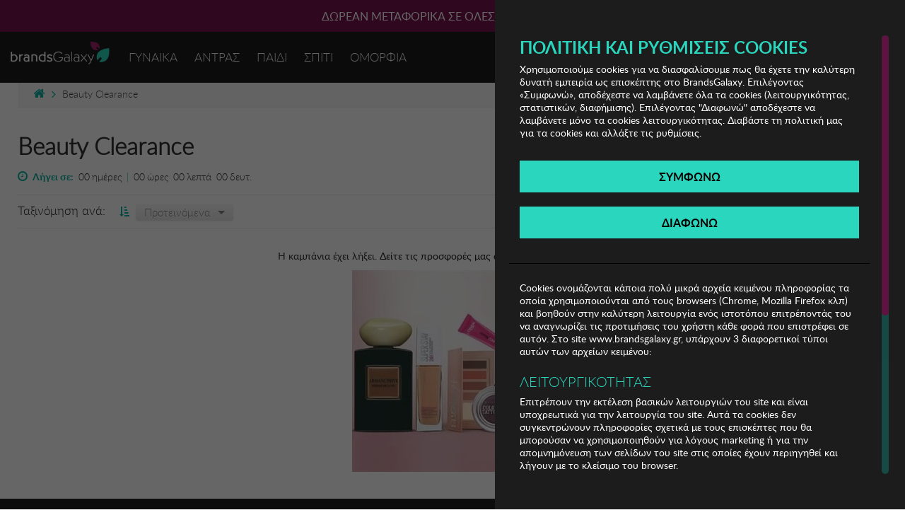

--- FILE ---
content_type: text/html; charset=utf-8
request_url: https://www.brandsgalaxy.gr/campaigns/beauty-clearance-85/kragion
body_size: 23554
content:



<!DOCTYPE html>
<html xmlns="http://www.w3.org/1999/xhtml" lang="el">
<head id="ctl00_Head1"><title>
	Beauty Clearance | brandsGalaxy
</title>

<!-- Top Includes -->
<link rel="icon" href="/favicon.ico" type="image/vnd.microsoft.icon" />
<link rel="publisher" href="https://plus.google.com/116624804105777748467" />
<!-- Google Optimize --> 
<script async src="https://www.googleoptimize.com/optimize.js?id=OPT-T5XTD2R"></script>
<!-- End Google Optimize -->
<meta name="format-detection" content="telephone=no" />
<meta name="google-signin-scope" content="profile email"/>
<meta name="google-signin-client_id" content="239440215560-epr703d2mlmhlr63l4qi2uvtf8rvffs0.apps.googleusercontent.com"/>

<script src="https://accounts.google.com/gsi/client" async defer></script>



<!-- Meta, title, CSS, favicons, etc. -->
<meta charset="utf-8">
	    
<meta name="viewport" content="width=device-width, initial-scale=1, user-scalable=no">
<meta http-equiv="X-UA-Compatible" content="IE=edge">
<meta http-equiv="Content-Type" content="text/html; charset=UTF-8">

<meta property="og:locale" content="el-GR">
<meta property="og:site_name" content="brandsGalaxy.gr">

<meta property="og:type" content="article" />
<meta property="og:title" content="Beauty Clearance | brandsGalaxy" />
<meta property="og:description" content="Το Νο1 online shopping club επώνυμων αγορών με εκπτώσεις έως -80%. Φορέματα, παντελόνια, παπούτσια, τσάντες, παιδικά ρούχα, κοσμήματα, καλλυντικά, είδη σπιτιού." />
<meta property="og:url" content="https://www.brandsgalaxy.gr/campaigns/beauty-clearance-85/kragion" />


<meta name="description" content="Το Νο1 online shopping club επώνυμων αγορών με εκπτώσεις έως -80%. Φορέματα, παντελόνια, παπούτσια, τσάντες, παιδικά ρούχα, κοσμήματα, καλλυντικά, είδη σπιτιού." />









<link rel="stylesheet" type="text/css" href="/styles/common_BDE7570A334AA87426E2767E83F00CD5D072B8FE.css?v=1" />

<script type="text/javascript" src="/scripts/topincludes_2CA6EC3F53C2DB0088021F0ED4E976240987E381.js?v=1"></script>

<!--[if lt IE 9]>    
		<script>       
		document.createElement('header');       
		document.createElement('nav');      
		document.createElement('section');       
		document.createElement('article');       
		document.createElement('aside');       
		document.createElement('footer');    
		</script>
<![endif]-->



<script>

    var _cookieValue = $.cookie("cookiesConsent");
    // Define dataLayer and the gtag function.
    window.dataLayer = window.dataLayer || [];
    function gtag() { dataLayer.push(arguments); }

    // Set default consent to 'denied' as a placeholder
    // Determine actual values based on your own requirements
    gtag('consent', 'default', {
        'ad_user_data': 'denied',
        'ad_personalization': 'denied',
        'ad_storage': 'denied',
        'analytics_storage': 'denied',
        'wait_for_update': 500,
    });
</script>
<!-- Google tag (gtag.js) -->
<script async src="https://www.googletagmanager.com/gtag/js?id=G-2YX70WZ9ZQ"></script>

<script>
    window.dataLayer = window.dataLayer || [];
    function gtag() { dataLayer.push(arguments); }

    gtag('js', new Date());


    var withAnonymizeUser = true;
    var withdebugMode = false;

    if (withAnonymizeUser ||  (_cookieValue != undefined && _cookieValue.indexOf('stats') > -1)) {

        var customerId = getCookie("bgcustomer");

      

        if (customerId === '') {            
            gtag('config', 'G-2YX70WZ9ZQ');
            gtag('config', 'UA-18325870-1');
        } else {            
            gtag('config', 'G-2YX70WZ9ZQ', {
                'user_id': customerId
            });
            gtag('config', 'UA-18325870-1', {
                'user_id': customerId
            });
        }

  

    } else {

        deleteCookie('_ga');
        deleteCookie('_gat');
        deleteCookie('_gid');
    }
</script>

<script>

    function deleteCookie(cookieName) {
        document.cookie = cookieName + '=; path=/; domain=.brandsgalaxy.gr; expires=' + new Date(0).toUTCString();
    }


    if (_cookieValue != undefined) {
        if (_cookieValue.indexOf('ads') > -1) {
            gTagAds();
        }
        if (_cookieValue.indexOf('stats') > -1) {
            gTagAnalytics();
        }

    }

  

    function gTagAds() {
        localStorage.setItem("consentGranted", "true");
        gtag('consent', 'update', {
            ad_user_data: 'granted',
            ad_personalization: 'granted',
            ad_storage: 'granted',
        });
    }

    function gTagAnalytics() {
        localStorage.setItem("consentGranted", "true");

        gtag('consent', 'update', {
            analytics_storage: 'granted'
        });
    }


    
  



</script>
<!-- End Google Analytics -->




<script src="//go.linkwi.se/delivery/js/tl.js"></script>
<script type="text/javascript">
    window.lw = window.lw || function () { (lw.q = lw.q || []).push(arguments) }; lw.l = +new Date;
    lw("setProgram", "10632");
    lw("setDecimal", ",");
    lw("viewhome");
</script>

<!-- Category Includes -->

<link rel="stylesheet" type="text/css" href="/styles/products_22C88ADDC157543CECE05FFE6970EC84025B29E2.css?v=1" />

<script type="text/javascript" src="/scripts/products_C9B71F5C8E7B2D585B8E579880F6C27670EF6E83.js?v=1"></script>


<!-- Google Tag Manager -->
<script>
    (function (w, d, s, l, i) {
        w[l] = w[l] || []; w[l].push({
            'gtm.start':
                new Date().getTime(), event: 'gtm.js'
        }); var f = d.getElementsByTagName(s)[0],
            j = d.createElement(s), dl = l != 'dataLayer' ? '&l=' + l : ''; j.async = true; j.src =
                'https://www.googletagmanager.com/gtm.js?id=' + i + dl; f.parentNode.insertBefore(j, f);
    })(window, document, 'script', 'dataLayer', 'GTM-MG9CJF');
</script>
<!-- End Google Tag Manager -->

<script type="text/javascript">var requiresAuthentication = true;</script><script type="text/javascript" src="https://cdn.simpler.so/sdk/simpler-checkout.js"></script></head>
<body>
    <!-- Google Tag Manager (noscript) -->
    <noscript><iframe src="https://www.googletagmanager.com/ns.html?id=GTM-MG9CJF"
    height="0" width="0" style="display:none;visibility:hidden"></iframe></noscript>
    <!-- End Google Tag Manager (noscript) -->
	<div id="g_id_onload"
		data-client_id="239440215560-epr703d2mlmhlr63l4qi2uvtf8rvffs0.apps.googleusercontent.com"
		data-callback="onSignIn"
		data-auto_prompt="false" 
		>
	</div>
    
<div id="bigbasket" >
    <div id="basketcontents"></div>
    <a onclick="closeBasketWebOver();" id="btnCloseBasket"><i class="fa fa-times" aria-hidden="true"></i></a>
</div>

    <div id="outercontainer">
      
        
<style>
    .g_id_signin iframe,.g_id_signin .nsm7Bb-HzV7m-LgbsSe{
        margin:0px auto !important;
    }
   

</style>

   <div class="login_popup_overlay">
      <div id="popUp" class="popUp login_popup">
         <div class="login_popup_inner">
            <div class="popup_close"><i class="fa fa-times" aria-hidden="true"></i></div>
            <form id="loginForm" class="user-forms" method="POST">
               <input type="hidden" value="userLogin" name="action" />
               <input type="hidden" value="" name="returnUrl" class="returnUrl" />
               <input type="hidden" value="false" name="isModal" class="isModal" id="isModal" />
               <div class="popUpLoginLeft" id="loginBox">
                  <div class="row popup-login">
                     <div class="col-md-8">
                        <div class="logo">
                           <a href="/">
                           <img alt="Είσοδος για μέλη της BrandsGalaxy" src="/images/logo-signup.png"></a>
                        </div>
                        <div class="row">
                           <div class="col-md-6">
                              <div class="fieldpair">
                                 <div class="login_popup_txt">ΚΑΝΕ LOGIN</div>
                              </div>
                              <div class="fieldpair">
                                 <label for="txtEmail">Email*</label>
                                 <input type="email" id="txtEmail" name="txtEmail" class="inpLogin textbox required email"   placeholder="E-mail" />
                              </div>
                              <div class="fieldpair">
                                 <label for="txtPassword">Password*</label>
                                 <input type="password" id="txtPassword" name="txtPassword" class="inpLogin textbox required" placeholder="Password" />
                              </div>
                              <div class="fieldpair" style="margin: 0;">
                                 <label class="alertMessage error"></label>
                              </div>
                              <div class="remb-forgot">
                                 <div class="fieldpair remb">
                                    <input type="checkbox" id="chkRemember" name="chkRemember" class="inpCheck" checked="checked" />
                                    <label class="special" for="chkRemember">Να με θυμάσαι</label>
                                 </div>
                                 <div class="fieldpair">
                                    <a class="greentxt forgot_password">Ξέχασες τον κωδικό πρόσβασης;</a>
                                 </div>
                              </div>
                              <div class="fieldpair btn-login"><a class="inpBtn greenbtn" onclick="doLogin();">Είσοδος</a></div>
							  <div class="create-new-account">
							  <div class="fieldpair" style="margin-bottom:10px;">
								  <label class="signN">Δεν έχεις λογαριασμό;</label>
							   </div>
								<div class="fieldpair no-margbottom reg-btn"><a class="inpBtn purplebtn" onclick="return showRegister();">ΕΓΓΡΑΦΗ</a></div>
								</div>
						   </div>
                           <div class="col-md-6">
                              <div class="fieldpair">
                                 <div class="login_popup_txt">Η ΣΥΝΔΕΣΟΥ ΜΕ:</div>
                              </div>
                              <div class="login-social">
                                 <div class="fieldpair" style=" border: 1px solid #000;height:45px">
                                    <div class="g_id_signin"
                                                     data-type="standard"
                                                     data-size="large"
                                                     data-theme="outline"
                                                     data-text="sign_in_with"
                                                     data-shape="rectangular" data-width=300 
                                                     data-logo_alignment="center" data-locale="el_GR" >
                                                  </div>
                                 </div>
                                 <div class="fieldpair">
                                    <a href="https://www.facebook.com/dialog/oauth?client_id=232547413489060&scope=public_profile,email,user_birthday,user_hometown&response_type=granted_scopes,code&redirect_uri=https://www.brandsgalaxy.gr/account/from-facebook-login&state=&output=embed" class="inpBtn fb_login" target="_top">
                                    <img src="/images/f-icon.png" alt="Login with Facebook" />
                                    <span>Συνδέσου με Facebook</span>
                                    </a>
                                 </div>
                              </div>
                           </div>
                        </div>
                     </div>
                     <div class="col-md-4">
                        <div class="logo">
                           <a href="/"><img alt="Είσοδος για μέλη της BrandsGalaxy" src="/images/logo-signup.png"></a>
                        </div>
                        <div class="create-account">
                           <div class="fieldpair">
                              <div class="login_popup_txt create-title">ΑΓΟΡΑ ΩΣ ΕΠΙΣΚΕΠΤΗΣ</div>
                           </div>
                           <div class="fieldpair no-margbottom guest-btn"><a class="inpBtn purplebtn" onclick="return showGuestCheckout();">ΑΓΟΡΑ</a></div>
                        </div>
                     </div>
                  </div>
                  <!-- <p class="or"><span>ή</span></p> -->
                  <!-- <div class="fieldpair"> -->
                  <!-- <label class="signN">ΓΙΝΕ ΜΕΛΟΣ</label> -->
                  <!-- </div> -->
                  <!-- <div class="fieldpair no-margbottom"><a class="inpBtn purplebtn" onclick="return showRegister();">Δεν είστε μέλος? <span class="free_register">Εγγραφείτε δωρεάν</span></a></div> -->
                  <!-- <div class="fieldpair no-margbottom guest-btn"><a class="inpBtn purplebtn" onclick="return showGuestCheckout();">ΑΓΟΡΑ ΩΣ ΕΠΙΣΚΕΠΤΗΣ</a></div> -->
               </div>
            </form>
            <form id="frmPasswordReset" class="user-forms" class="validationForm" method="post">
               <input type="hidden" value="resetPassword" name="action">
               <input type="hidden" value="" name="returnUrl" class="returnUrl" />
               <div class="popUpLoginLeft">
                  <div class="logo">
                     <img alt="Είσοδος για μέλη της BrandsGalaxy" src="/images/logo-signup.png">
                  </div>
                  <div class="fieldpair">
                     <label class="signN">ΞΕΧΑΣΑΤΕ ΤΟΝ ΚΩΔΙΚΟ ΣΑΣ</label>
                  </div>
                  <div class="fieldpair">
                     <div class="login_popup_txt">Συμπληρώστε το email σας και πατήστε Αποστολή. Θα λάβετε απαντητικό email με οδηγίες για την ανάκτηση του κωδικού σας.</div>
                  </div>
                  <div class="fieldpair">
                     <label class="alertMessage error"></label>
                  </div>
                  <div class="fieldpair">
                     <input type="email" id="fpEmail" name="fpEmail" class="inpLogin textbox required email" autocorrect="off" autocapitalize="off" placeholder="E-mail" />
                  </div>
                  <div class="fieldpair"><a class="inpBtn greenbtn" id="btnSubmitResetPassword" onclick="doForgotPassword();">Αποστολή</a></div>
               </div>
            </form>
            <form id="frmValidateAccount" class="user-forms" class="validationForm" method="post">
               <input type="hidden" value="resendValidation" name="action">
               <input type="hidden" value="" name="returnUrl" class="returnUrl" />
               <div class="popUpLoginLeft">
                  <div class="fieldpair">
                     <label class="alertMessage error"></label>
                  </div>
                  <div class="logo">
                     <a href="/">
                     <img alt="Είσοδος για μέλη της BrandsGalaxy" src="/images/logo-signup.png"></a> 
                  </div>
                  <div class="fieldpair">
                     <label class="signN">ΑΠΟΣΤΟΛΗ E-MAIL ΕΝΕΡΓΟΠΟΙΗΣΗΣ</label>
                  </div>
                  <div class="fieldpair">
                     <div class="login_popup_txt">Συμπληρώστε το e-mail σας αν έχετε κάνει εγγραφή και δεν έχετε λάβει το e-mail ενεργοποίησης λογαριασμού.</div>
                  </div>
                  <div class="fieldpair">
                     <input type="email" id="vldEmail" name="vldEmail" class="inpLogin textbox required email" autocorrect="off" autocapitalize="off" placeholder="E-mail" />
                  </div>
                  <div class="fieldpair"><a class="inpBtn greenbtn" id="btnSubmitValidation" onclick="doValidateAccount();">Αποστολή</a></div>
               </div>
            </form>
            <form id="frmPasswordResetDone" class="user-forms" class="frmPasswordResetDone" method="post">
               <input type="hidden" value="frmPasswordResetDone" name="action">
               <input type="hidden" value="" name="returnUrl" class="returnUrl" />
               <div class="popUpLoginLeft">
                  <div class="logo">
                     <a href="/">
                     <img alt="Είσοδος για μέλη της BrandsGalaxy" src="/images/logo-signup.png" /></a>
                  </div>
                  <div class="fieldpair">
                     <label class="signN">ΥΠΕΝΘΥΜΙΣΗ ΚΩΔΙΚΟΥ ΠΡΟΣΒΑΣΗΣ</label>
                  </div>
                  <div class="fieldpair">
                     <div class="login_popup_txt">Σας έχει σταλεί e-mail στον λογαριασμό σας.</div>
                  </div>
                  <div class="fieldpair">
                     <label class="alertMessage error"></label>
                  </div>
               </div>
            </form>
            <form id="frmInitiateRegistration" class="user-forms" name="frmInitiateRegistration" method="post">
               <input type="hidden" value="register" name="action" />
                    <input type="hidden" value="" name="returnUrl" class="returnUrl" />
                    

                    <div class="row popup-login">
                            <div class="col-md-8">
                                <div class="logo">
                            <a href="/">
                                <img alt="Είσοδος για μέλη της BrandsGalaxy" src="/images/logo-signup.png"></a></div>
                                <div class="row">
                                    <div class="col-md-6">
                                        <div class="fieldpair">
                                            <div class="login_popup_txt">ΕΓΓΡΑΦΗ</div>
                                        </div>
                                        <div class="fieldpair">
                                            <label for="regEmail">Email*</label>
                                            <input type="email" id="regEmail" name="regEmail" class="inpLogin textbox required email"   placeholder="E-mail" />
                                        </div>
                                        <div id="pwd-container">
                                            <div class="fieldpair" id="passwordInput">
												<label for="regPassword">Password*</label>
                                                <a href="#"><i class="fa fa-eye-slash passwordEye" aria-hidden="true" ></i></a>
                                                <input type="password" id="regPassword" name="regPassword" class="inpLogin textbox required" placeholder="Password" />
                                            </div>
                                            <div class="pwstrength_viewport_progress"></div>
                                        </div>
                                        <div class="fieldpair">
                                            <label class="greentxt leftalign_txt">Ποιό είναι το φύλο σου;</label>
                                        </div>
                                        <div class="fieldpair remb leftalign_txt">
                                            <input type="checkbox" id="chkMale" name="chkMale" class="inpCheck " checked />
                                            <label class="special gen" for="chkMale">Άντρας</label>
                                            <input type="checkbox" id="chkFemale" name="chkFemale" class="inpCheck" />
                                            <label class="special gen" for="chkFemale">Γυναίκα</label>
                                            <br />
                                        </div>
                                        <div class="fieldpair remb leftalign_txt checkbox-news">
                                            <input type="checkbox" name="chkNewsletter" id="chkNewsletter" class="inpCheck" />
                                            <label for="chkNewsletter" class="special">Θέλω να λαμβάνω προσκλήσεις για τις καμπάνιες και έχω ενημερωθεί για την <a href="/support/privacypolicy/" target="_blank"> πολιτική απορρήτου</a></label>
                                        </div>
                                        <div class="fieldpair remb leftalign_txt">
                                            <input type="checkbox" name="chkAccept" id="chkAccept" class="inpCheck" />
                                            <label for="chkAccept" class="special">Αποδέχομαι τους <a href="/support/termsandconditions/" target="_blank">όρους λειτουργιας.</a></label>
                                        </div>
                                      
                                        <div class="fieldpair">
                                            <label class="alertMessage error"></label>
                                        </div>
                                        <div class="fieldpair"><a class="inpBtn greenbtn" id="btnRegister" onclick="return doInitiateRegistration();">ΕΓΓΡΑΦH</a>
                                            <div class="loader-update-register" style="text-align:center;display:none"><img src="/images/loading.gif" alt="loading" /></div>
                                        </div>
                                    </div>
                                    <div class="col-md-6">
                                        <div class="fieldpair">
                                            <div class="login_popup_txt">Η ΣΥΝΔΕΣΟΥ ΜΕ:</div>
                                        </div>
                                        <div class="login-social">
                                            <div class="fieldpair" style=" border: 1px solid #000;height:45px">
                                                <div class="g_id_signin"
                                                     data-type="standard"
                                                     data-size="large"
                                                     data-theme="outline"
                                                     data-text="sign_in_with"
                                                     data-shape="rectangular" data-width=300 
                                                     data-logo_alignment="center" data-locale="el_GR" >
                                                  </div>
                                            </div>
                                            <div class="fieldpair">
                                                <a href="https://www.facebook.com/dialog/oauth?client_id=232547413489060&scope=public_profile,email,user_birthday,user_hometown&response_type=granted_scopes,code&redirect_uri=https://www.brandsgalaxy.gr/account/from-facebook-login&state=&output=embed" class="inpBtn fb_login" target="_top">
                                                    <img src="/images/f-icon.png" alt="Login with Facebook" />
                                                    <span>Συνδέσου με Facebook</span>
                                                </a>
                                            </div>
                                        </div>
                                    </div>
                                </div>
                            </div>
                            <div class="col-md-4 create-account">
                                <div class="login_popup_txt create-title">ΕΧΕΙΣ ΗΔΗ ΛΟΓΑΡΙΑΣΜΟ;</div>
                                 <div class="fieldpair no-margbottom">
                                     <span class="log-in">ΚΑΝΕ LOGIN</span>
                                     <a class="inpBtn purplebtn" onclick="return showLogin();"><span class="free_register">Συνδεθείτε.</span></a>
                                 </div>
                            </div>
                        </div>
            </form>
            <form id="frmGuestCheckout" class="user-forms" method="POST">
               <input type="hidden" value="guestCheckout" name="action" />
               <input type="hidden" value="" name="returnUrl" class="returnUrl" />
               <div class="popUpLoginLeft" id="guestCheckoutBox">
                  <div class="row popup-login">
                     <div class="col-md-12">
                        <div class="logo">
                           <a href="/"><img alt="Είσοδος για μέλη της BrandsGalaxy" src="/images/logo-signup.png"></a>
                        </div>
                        <div class="row">
                           <div class="col-12">
                              <div class="fieldpair">
                                 <label class="signN">GUEST CHECKOUT</label>
								 <p>Συμπλήρωσε το email σου για να συνεχίσεις με την ολοκλήρωση της παραγγελίας σου</p>
                              </div>
                              <div class="fieldpair">
								<label for="guestEmail">Email*</label>
                                <input type="email" id="guestEmail" name="guestEmail" class="inpLogin textbox required email"   placeholder="E-mail" />
                              </div>
                              <div class="fieldpair remb leftalign_txt checkbox-news">
                                 <input type="checkbox" name="chkGuestNewsletter" id="chkGuestNewsletter" class="inpCheck" />
                                 <label for="chkGuestNewsletter" class="special">Θέλω να λαμβάνω προσκλήσεις για τις καμπάνιες και έχω ενημερωθεί για την <a href="/support/privacypolicy/"> πολιτική απορρήτου</a></label>
                              </div>
                              <div class="fieldpair remb leftalign_txt">
                                 <input type="checkbox" name="chkGuestAccept" id="chkGuestAccept" class="inpCheck" />
                                 <label for="chkGuestAccept" class="special">Αποδέχομαι τους <a href="/support/termsandconditions/" target="_blank">όρους λειτουργίας</a></label>
                              </div>
							  <div class="fieldpair">
									<div class="alertMessage error"></div>
									<div class="guest-error" style="display:none">
										<a class="btn-error" onclick="return showLoginFromGuest()"> Login στον λογαριασμό με το email <span data-email=""></span></a>
										<span>Έχετε ξεχάσει τον κωδικό σας; <a class="btn-error forgot_password"  data-email="">Επαναφορά κωδικού</a>.</span>
									</div>
								</div>
                              <div class="fieldpair"><a class="inpBtn greenbtn" id="btnGuestRegister" onclick="return doGuestRegistration()">ΕΙΣΟΔΟΣ</a></div>
                           </div>
                        </div>
                     </div>
                  </div>
               </div>
            </form>

            <form id="frmSimpleRegistration" class="user-forms" method="POST">
               <input type="hidden" value="register" name="action" />
               <input type="hidden" value="" name="returnUrl" class="returnUrl" />
               <div class="popUpLoginLeft" id="simpleRegistrationBox">
                  <div class="row popup-login">
                     <div class="col-md-12">
                        <div class="logo">
                           <a href="/"><img alt="Είσοδος για μέλη της BrandsGalaxy" src="/images/logo-signup.png"></a>
                        </div>
                        <div class="row">
                            <div class="col-12">
                                        <div class="fieldpair">
                                            <div class="login_popup_txt">ΕΓΓΡΑΦΗ</div>
                                        </div>
                                        <div class="fieldpair">
                                            <label for="regEmail">Email*</label>
                                            <input type="email" id="regEmailS" name="regEmail" class="inpLogin textbox required email" placeholder="E-mail" />
                                        </div>
                                        <div id="pwd-container">
                                            <div class="fieldpair" id="passwordInputS">
												<label for="regPassword">Password*</label>
                                                <a href="#"><i class="fa fa-eye-slash passwordEye" aria-hidden="true" ></i></a>
                                                <input type="password" id="regPasswordS" name="regPassword" class="inpLogin textbox required" placeholder="Password" />
                                            </div>
                                            <div class="pwstrength_viewport_progress"></div>
                                        </div>
                                        <div class="fieldpair">
                                            <label class="greentxt leftalign_txt">Ποιό είναι το φύλο σου;</label>
                                        </div>
                                        <div class="fieldpair remb leftalign_txt">
                                            <input type="checkbox" id="chkMaleS" name="chkMale" class="inpCheck" checked />
                                            <label class="special gen" for="chkMale">Άντρας</label>
                                            <input type="checkbox" id="chkFemaleS" name="chkFemale" class="inpCheck" />
                                            <label class="special gen" for="chkFemale">Γυναίκα</label>
                                            <br />
                                        </div>
                                        <div class="fieldpair remb leftalign_txt checkbox-news">
                                            <input type="checkbox" name="chkNewsletter" id="chkNewsletterS" class="inpCheck" />
                                            <label for="chkNewsletter" class="special">Θέλω να λαμβάνω προσκλήσεις για τις καμπάνιες και έχω ενημερωθεί για την <a href="/support/privacypolicy/" target="_blank"> πολιτική απορρήτου</a></label>
                                        </div>
                                        <div class="fieldpair remb leftalign_txt">
                                            <input type="checkbox" name="chkAccept" id="chkAcceptS" class="inpCheck" />
                                            <label for="chkAccept" class="special">Αποδέχομαι τους <a href="/support/termsandconditions/" target="_blank">όρους λειτουργιας.</a></label>
                                        </div>
                                        <div class="fieldpair">
                                            <label class="alertMessage error"></label>
                                        </div>
                                        <div class="fieldpair"><a class="inpBtn greenbtn" id="btnRegisterS" onclick="return doInitiateRegistrationSimple();">ΕΓΓΡΑΦH</a>
                                            <div class="loader-update-register" style="text-align:center;display:none"><img src="/images/loading.gif" alt="loading" /></div>
                                        </div>
                                    </div>
                        </div>
                     </div>
                  </div>
               </div>
            </form>


            <div id="pageAsPopUp">
            </div>
         </div>
         <div class="login_popup_back"><i class="fa fa-long-arrow-left" aria-hidden="true"></i>Επιστροφή</div>
      </div>
   </div>


<script>
   //<![CDATA[
   
   var lastOrderHtml = '';
   var loginMessage = '';
   var forgotPasswordMessage = '';
   var showForgotPasswordDone = false;
   var validateAccountMessage = '';
   var isModalOrigin = false;
   var initMils = Date.now();
   var keysDown = 0;
   
   $(document).ready(function () {
       
       
       $("#passwordInput a").on('click', function(event) {
           event.preventDefault();
           if($('#passwordInput input').attr("type") == "text"){
               $('#passwordInput input').attr('type', 'password');
               $('#passwordInput i').addClass( "fa-eye-slash" );
               $('#passwordInput i').removeClass( "fa-eye" );
           }else if($('#passwordInput input').attr("type") == "password"){
               $('#passwordInput input').attr('type', 'text');
               $('#passwordInput i').removeClass( "fa-eye-slash" );
               $('#passwordInput i').addClass( "fa-eye" );
           }
       });
   
   
       if (lastOrderHtml) {
           $('#deactivate_account_popup ul').html(lastOrderHtml);
           showDeactivateAccountPopUp();
       }
   
   });
   
    function onSignIn(response) {
       if (getCookie("bgcustomer") != "") { return;}
   
       // Useful data for your client-side scripts:
       //var profile = googleUser.getBasicProfile();
   
       //// The Access token you need to pass to your backend:
       //var access_token = googleUser.getAuthResponse().access_token;
       var _cookieValue = $.cookie("cookiesConsent");
   
       $.post("/ajax/GoogleTokenSignin.ashx",
           {
               access_token: response.credential
           },
           function(data, status){
               
               switch (data.status) {
                   case 0: //register
                       if (_cookieValue != undefined && (_cookieValue.indexOf('stats')>-1 || _cookieValue.indexOf('all')> -1)) {
                           moosend.trackIdentify(data.email);
                           koolMatrix.pushUserLogin();
                           koolMatrix.pushUserRegister(data.email, 'Gmail', new function()
                           {
                               window.location.href = data.redirect;
                           });
                       }
                       window.location.href = data.redirect;
                       break;
                   case 1: //login   
                       if (_cookieValue != undefined && (_cookieValue.indexOf('stats') > -1 || _cookieValue.indexOf('all') > -1)) {
                           moosend.trackIdentify(data.email);
                           koolMatrix.pushUserLogin();
                       }

                       pushGoogleAnalyticsEvent('Entrance Popup', 'Google', '', '');

                       //console.log(window.location.href);
   
                       if (window.location.href.endsWith('cart/') || window.location.href.endsWith('cart')) {
                           //console.log("WEre in ");
                           window.location.href = "/checkout/";
                       }
                       else
                       {
                           window.location.reload();
                       }
   
   
                   break;
               case 2://logout
                   window.location.href = data.redirect;
                   break;                    
               default: //error cases
                   $("#loginForm .alertMessage").html(data.loginMessage);
                   break;
   
                    
               }
           });
   
   }
   
   //]]>
</script>



<div class="popup_overlay" id="basketTime_reload_popup">
    <div class="popup">
        <div class="popup_close"><i class="fa fa-times" aria-hidden="true"></i></div>
        <div class="popup_inner">
            <div class="popUpLeft">
                <div class="logo">
                    <a href="/">
                        <img alt="Είσοδος για μέλη της BrandsGalaxy" src="/images/logo-signup.png"></a>
                </div>
                <div class="fieldpair">
                    <div class="popup_txt">Σε <strong>πέντε λεπτά</strong> το καλάθι σου θα αδειάσει! Αν δεν έχεις προλάβει να ολοκληρώσεις την παραγγελία σου <a href="#" onclick="refreshCartTimeout();">πάτα εδώ</a> για να προσθέσεις 5 λεπτά στον διαθέσιμο χρόνο σου!</div>
                </div>
                <div class="fieldpair"><a class="inpBtn inpBtnClose">ΚΛΕΙΣΙΜΟ</a></div>
            </div>
        </div>
    </div>
</div>

<div class="popup_overlay" id="deactivate_account_popup">
    <div class="popup">
        <div class="popup_close"><i class="fa fa-times" aria-hidden="true"></i></div>
        <div class="popup_inner">
            <div class="popUpLeft">
                <div class="logo">
                    <a href="/">
                        <img alt="Είσοδος για μέλη της BrandsGalaxy" src="/images/logo-signup.png"></a>
                </div>
                <div class="fieldpair">
                    <div class="popup_txt leftalign_txt">
                        Ο λογαριασμός σας στο Brands Galaxy έχει απενεργοποιηθεί γιατί έχετε πραγματοποιήσει συνεχόμενες παραγγελίες που δεν τις έχετε παραλάβει.
                                Αν θέλετε να ενεργοποιήσετε πάλι το λογαριασμό σας, παρακαλώ καλέστε στο 211 1894400.<br />
                        <br />
                        Οι παραγγελίες οι οποίες δεν παραλάβατε είχαν πραγματοποιηθεί στις:<br />
                    </div>
                    <div class="popup_grey_box">
                        <ul>
                            <li>10/09/2017 - <span>120 ευρώ</span><br />
                            </li>
                            <li>11/09/2017 - <span>80 ευρώ</span><br />
                            </li>
                            <li>11/09/2017 - <span>46 ευρώ</span><br />
                            </li>
                        </ul>
                    </div>
                </div>
                <div class="fieldpair"><a class="inpBtn greenbtn inpBtnClose">ΕΝΤΑΞΕΙ</a></div>
            </div>
        </div>
    </div>
</div>

<div class="popup_overlay_newsletter hidden" id="newsletter_popup">
    <div class="popup">
        <div class="popup_close"><i class="fa fa-times" aria-hidden="true"></i></div>
        <div class="popup_inner">
            <div class="popUpLeft">
                <div class="row">
                    <div class="col-xs-5 col-sm-6 col-md-5 logo-popup-img">
                       <img alt="" src="/images/logo-newsletter.png">
                    </div>
                    <div class="col-xs-7 col-sm-6 col-md-7 content-popup">
                        <div class="fieldpair">
                            <div class="popup_txt leftalign_txt">
                                <img src="/images/logo-signup.png" />
                                <div class="content-txt">ΓΙΝΕ ΜΕΛΟΣ ΣΤΟ BRANDSGALAXY.GR, ΚΑΝΕ ΕΓΓΡΑΦΗ ΣΤΟ NEWSLETTER ΚΑΙ <b> ΚΕΡΔΙΣΕ ΕΞΤΡΑ -10% </b> ΕΚΠΤΩΣΗ!</div>
                            </div>
                        </div>
                        <div class="fieldpair no-margbottom reg-btn"><a class="inpBtn purplebtn simplereg" onclick="return showRegisterSimple();">ΓΙΝΕ ΜΕΛΟΣ</a></div>
                    </div>
                </div>
            </div>
        </div>
    </div>
</div>


<div class="popup_overlay" id="weak-password-popup">
    <div class="popup">
        <div class="popup_inner">
            <div class="popUpLeft">
                <div class="popup_close" style="color: black"><i class="fa fa-times" aria-hidden="true"></i></div>
                <div class="logo">
                    <a href="/">
                        <img alt="Είσοδος για μέλη της BrandsGalaxy" id="brandsGalaxyPopUpLogo" src="/images/logo-signup.png"></a>
                </div>
                <div class="fieldpair">
                    <div class="popup_txt">
                        Το password σας δεν είναι ισχυρό και μπορεί εύκολα κάποιος να το προβλέψει. Προτείνουμε να το αλλάξετε
                    </div>
                    <div class="popup_horiz_line"></div>
                    <div class="popup_txt buttonsPassCheck">
                        <a href="/account/profile#pwd-container2" class="btnLeft" id="agreeOnPassChangeButton">
                            <span>Αλλαγή</span>
                        </a>
                        <a href="javascript:proceedWithSkipButton()" class="btnRight" id="skipPassChangeButton">
                            <span>Όχι τώρα</span>
                        </a>
                    </div>
                </div>
            </div>
        </div>
    </div>
</div>


<nav class="navbar navbar-default navbar-static" role="navigation">
    <div class="top_header"><div class="top_header_info bgodd"><div class="top_header_info_inner">ΔΩΡΕΑΝ ΜΕΤΑΦΟΡΙΚΑ ΣΕ ΟΛΕΣ ΣΑΣ ΤΙΣ ΑΓΟΡΕΣ!</div></div><div class="top_header_info bgeven"><div class="top_header_info_inner">ΔΩΡΕΑΝ ΜΕΤΑΦΟΡΙΚΑ ΜΕ ΑΓΟΡΕΣ ΑΠΌ 49€ ΚΑΙ ΆΝΩ!</div></div><div class="top_header_info bgodd"><div class="top_header_info_inner">ΔΩΡΕΑΝ ΜΕΤΑΦΟΡΙΚΑ ΜΕ ΠΙΣΤΩΤΙΚΗ Ή ΧΡΕΩΣΤΙΚΗ ΚΑΡΤΑ, PAYPAL & IRIS!</div></div></div>
    <div id="navbarinner">
        <div class="container-fluid  hidden-lg ">
            <div class="navbar-header mobile-menu-logo">
                <button id="btnMenuToggle" type="button" class="navbar-toggle collapsed" data-toggle="collapse" data-target="#bs-example-navbar-collapse-1">
                    <div id="nav-icon4" class="">
                        <span class="icon-bar"></span>
                        <span class="icon-bar"></span>
                        <span class="icon-bar"></span>
                    </div>
                </button>
                <a class="navbar-brand mbile" href="/">
                    <img src="/images/brandsGalaxy-logo.png" alt="BrandsGalaxy! Το νούμερο 1 private shopping site στην Ελλάδα" id="logo">
                </a>
            </div>
            <div class="navbar-collapse mobile-menu mobile-submenu" id="bs-example-navbar-collapse-1">
                <div class="list-group panel">
                    
                    <div class="menu-container"><a href="/campaigns?Woman" class="mm-link-item" >ΓΥΝΑΙΚΑ</i></a>
					<a href="#level-0-0-0" class="list-group-item inline" data-toggle="collapse" data-parent="#level-0">
						<i class="fa fa-caret-down"></i></a>
					<div class="collapse list-group-submenu" id="level-0-0-0"><div class="menu-container"><a href = "#level-0-0-0-0" class="list-group-item" data-toggle="collapse" data-parent="#level-0-0-0">ΚΑΜΠΑΝΙΕΣ</a>
				<div class="collapse list-group-submenu" id="level-0-0-0-0"><a href="/campaigns/lace-248?CampaignType=Woman" class="list-group-item" data-parent="#level-level-0-0-0-0">Lace <i class="fa fa-chevron-right" aria-hidden="true"></i></a><a href="/campaigns/silvano-jewels-1?CampaignType=Woman" class="list-group-item" data-parent="#level-level-0-0-0-0">Silvano Jewels <i class="fa fa-chevron-right" aria-hidden="true"></i></a><a href="/campaigns/xhan-fashion-29?CampaignType=Woman" class="list-group-item" data-parent="#level-level-0-0-0-0">Xhan Fashion <i class="fa fa-chevron-right" aria-hidden="true"></i></a><a href="/campaigns/miorre-underwear-39?CampaignType=Woman" class="list-group-item" data-parent="#level-level-0-0-0-0">Miorre Underwear <i class="fa fa-chevron-right" aria-hidden="true"></i></a><a href="/campaigns/bags-202?CampaignType=Woman" class="list-group-item" data-parent="#level-level-0-0-0-0">Bags & Sunglasses Bazaar <i class="fa fa-chevron-right" aria-hidden="true"></i></a><a href="/campaigns/mega-bazaar-148?CampaignType=Woman" class="list-group-item" data-parent="#level-level-0-0-0-0">Mega Bazaar <i class="fa fa-chevron-right" aria-hidden="true"></i></a><a href="/campaigns/jewels-bazaar-vol-52?CampaignType=Woman" class="list-group-item" data-parent="#level-level-0-0-0-0">Jewels Bazaar Vol.2 <i class="fa fa-chevron-right" aria-hidden="true"></i></a><a href="/campaigns/homewear-33?CampaignType=Woman" class="list-group-item" data-parent="#level-level-0-0-0-0">Homewear & Underwear Bazaar Vol.2 <i class="fa fa-chevron-right" aria-hidden="true"></i></a><a href="/campaigns/stylish-clearance-vol-342?CampaignType=Woman" class="list-group-item" data-parent="#level-level-0-0-0-0">Stylish Clearance Vol.2 <i class="fa fa-chevron-right" aria-hidden="true"></i></a><a href="/campaigns/marc-malone-jewels-20?CampaignType=Woman" class="list-group-item" data-parent="#level-level-0-0-0-0">Marc Malone Jewels <i class="fa fa-chevron-right" aria-hidden="true"></i></a><a href="/campaigns/jewels-bazaar-vol-51?CampaignType=Woman" class="list-group-item" data-parent="#level-level-0-0-0-0">Jewels Bazaar Vol.1 <i class="fa fa-chevron-right" aria-hidden="true"></i></a><a href="/campaigns/shoes-bazaar-131?CampaignType=Woman" class="list-group-item" data-parent="#level-level-0-0-0-0">Shoes Bazaar <i class="fa fa-chevron-right" aria-hidden="true"></i></a><a href="/campaigns/fashion-bazaar-vol-26?CampaignType=Woman" class="list-group-item" data-parent="#level-level-0-0-0-0">Fashion Bazaar Vol.2 <i class="fa fa-chevron-right" aria-hidden="true"></i></a><a href="/campaigns/homewear-32?CampaignType=Woman" class="list-group-item" data-parent="#level-level-0-0-0-0">Homewear & Underwear Bazaar Vol.1 <i class="fa fa-chevron-right" aria-hidden="true"></i></a><a href="/campaigns/luna-underwear-114?CampaignType=Woman" class="list-group-item" data-parent="#level-level-0-0-0-0">Luna Underwear <i class="fa fa-chevron-right" aria-hidden="true"></i></a><a href="/campaigns/emily-westwood-jewels-54?CampaignType=Woman" class="list-group-item" data-parent="#level-level-0-0-0-0">Emily Westwood Jewels <i class="fa fa-chevron-right" aria-hidden="true"></i></a><a href="/campaigns/fashion-bazaar-vol-25?CampaignType=Woman" class="list-group-item" data-parent="#level-level-0-0-0-0">Fashion Bazaar Vol.1 <i class="fa fa-chevron-right" aria-hidden="true"></i></a><a href="/campaigns/stylish-clearance-vol-341?CampaignType=Woman" class="list-group-item" data-parent="#level-level-0-0-0-0">Stylish Clearance Vol.1 <i class="fa fa-chevron-right" aria-hidden="true"></i></a><a href="/campaigns/jewels-330?CampaignType=Woman" class="list-group-item" data-parent="#level-level-0-0-0-0">Jewels & Watches Bazaar <i class="fa fa-chevron-right" aria-hidden="true"></i></a><a href="/campaigns/bags-201?CampaignType=Woman" class="list-group-item" data-parent="#level-level-0-0-0-0">Bags & Wallets Shop <i class="fa fa-chevron-right" aria-hidden="true"></i></a><a href="/campaigns/smart-157?CampaignType=Woman" class="list-group-item" data-parent="#level-level-0-0-0-0">Smart & Splendid <i class="fa fa-chevron-right" aria-hidden="true"></i></a><a href="/campaigns/superdry-103?CampaignType=Woman" class="list-group-item" data-parent="#level-level-0-0-0-0">Superdry & French Connection Watches <i class="fa fa-chevron-right" aria-hidden="true"></i></a><a href="/campaigns/tantra-winter-4?CampaignType=Woman" class="list-group-item" data-parent="#level-level-0-0-0-0">Tantra Winter <i class="fa fa-chevron-right" aria-hidden="true"></i></a><a href="/campaigns/jewels-shop-17?CampaignType=Woman" class="list-group-item" data-parent="#level-level-0-0-0-0">Jewels Shop <i class="fa fa-chevron-right" aria-hidden="true"></i></a><a href="/campaigns/moode-jewels-3?CampaignType=Woman" class="list-group-item" data-parent="#level-level-0-0-0-0">Moode Jewels <i class="fa fa-chevron-right" aria-hidden="true"></i></a><a href="/campaigns/madamra-footwear-5?CampaignType=Woman" class="list-group-item" data-parent="#level-level-0-0-0-0">Madamra Footwear <i class="fa fa-chevron-right" aria-hidden="true"></i></a><a href="/campaigns/u-s-polo-assn-41?CampaignType=Woman" class="list-group-item" data-parent="#level-level-0-0-0-0">U.S. Polo Assn <i class="fa fa-chevron-right" aria-hidden="true"></i></a><a href="/campaigns/tantra-clearance-85?CampaignType=Woman" class="list-group-item" data-parent="#level-level-0-0-0-0">Tantra Clearance <i class="fa fa-chevron-right" aria-hidden="true"></i></a><a href="/campaigns/lace-clearance-125?CampaignType=Woman" class="list-group-item" data-parent="#level-level-0-0-0-0">Lace Clearance <i class="fa fa-chevron-right" aria-hidden="true"></i></a><a href="/campaigns/winona-sunglasses-39?CampaignType=Woman" class="list-group-item" data-parent="#level-level-0-0-0-0">Winona Sunglasses <i class="fa fa-chevron-right" aria-hidden="true"></i></a><a href="/campaigns/jewels-collection-14?CampaignType=Woman" class="list-group-item" data-parent="#level-level-0-0-0-0">Jewels Collection <i class="fa fa-chevron-right" aria-hidden="true"></i></a></div></div><div class="menu-container"><a href = "#level-0-0-1-0" class="list-group-item" data-toggle="collapse" data-parent="#level-0-0-1">ΚΑΤΗΓΟΡΙΕΣ</a>
				<div class="collapse list-group-submenu" id="level-0-0-1-0"><a href="/products/woman/unisex-ajesoyar" class="list-group-item" data-parent="#level-level-0-0-1-0">Unisex Αξεσουάρ <i class="fa fa-chevron-right" aria-hidden="true"></i></a><a href="/products/woman/unisex-gyalia-hlioy" class="list-group-item" data-parent="#level-level-0-0-1-0">Unisex Γυαλιά Ηλίου <i class="fa fa-chevron-right" aria-hidden="true"></i></a><a href="/products/woman/unisex-kaltses" class="list-group-item" data-parent="#level-level-0-0-1-0">Unisex Κάλτσες <i class="fa fa-chevron-right" aria-hidden="true"></i></a><a href="/products/woman/unisex-rologia" class="list-group-item" data-parent="#level-level-0-0-1-0">Unisex Ρολόγια <i class="fa fa-chevron-right" aria-hidden="true"></i></a><a href="/products/woman/unisex-tsantes" class="list-group-item" data-parent="#level-level-0-0-1-0">Unisex Τσάντες <i class="fa fa-chevron-right" aria-hidden="true"></i></a><a href="/products/woman/unisex-ypodhmata" class="list-group-item" data-parent="#level-level-0-0-1-0">Unisex Υποδήματα <i class="fa fa-chevron-right" aria-hidden="true"></i></a><a href="/products/woman/ajesoyar" class="list-group-item" data-parent="#level-level-0-0-1-0">Αξεσουάρ <i class="fa fa-chevron-right" aria-hidden="true"></i></a><a href="/products/woman/gynaikeia-braxiolia" class="list-group-item" data-parent="#level-level-0-0-1-0">Βραχιόλια <i class="fa fa-chevron-right" aria-hidden="true"></i></a><a href="/products/woman/gileka" class="list-group-item" data-parent="#level-level-0-0-1-0">Γιλέκα <i class="fa fa-chevron-right" aria-hidden="true"></i></a><a href="/products/woman/goyria" class="list-group-item" data-parent="#level-level-0-0-1-0">Γούρια <i class="fa fa-chevron-right" aria-hidden="true"></i></a><a href="/products/woman/gyalia-hlioy-01" class="list-group-item" data-parent="#level-level-0-0-1-0">Γυαλιά Ηλίου <i class="fa fa-chevron-right" aria-hidden="true"></i></a><a href="/products/woman/gynaikeia-brogues-loafers" class="list-group-item" data-parent="#level-level-0-0-1-0">Γυναικεία Brogues & Loafers <i class="fa fa-chevron-right" aria-hidden="true"></i></a><a href="/products/woman/gynaikeia-mules" class="list-group-item" data-parent="#level-level-0-0-1-0">Γυναικεία Mules <i class="fa fa-chevron-right" aria-hidden="true"></i></a><a href="/products/woman/gynaikeia-sneakers" class="list-group-item" data-parent="#level-level-0-0-1-0">Γυναικεία Sneakers <i class="fa fa-chevron-right" aria-hidden="true"></i></a><a href="/products/woman/gynaikeia-mpotakia" class="list-group-item" data-parent="#level-level-0-0-1-0">Γυναικεία Μποτάκια <i class="fa fa-chevron-right" aria-hidden="true"></i></a><a href="/products/woman/gynaikeia-pedila" class="list-group-item" data-parent="#level-level-0-0-1-0">Γυναικεία Πέδιλα <i class="fa fa-chevron-right" aria-hidden="true"></i></a><a href="/products/woman/gynaikeia-sandalia" class="list-group-item" data-parent="#level-level-0-0-1-0">Γυναικεία Σανδάλια <i class="fa fa-chevron-right" aria-hidden="true"></i></a><a href="/products/woman/gynaikeia-set-magiw" class="list-group-item" data-parent="#level-level-0-0-1-0">Γυναικεία Σετ Μαγιώ <i class="fa fa-chevron-right" aria-hidden="true"></i></a><a href="/products/woman/gynaikeies-gobes" class="list-group-item" data-parent="#level-level-0-0-1-0">Γυναικείες Γόβες <i class="fa fa-chevron-right" aria-hidden="true"></i></a><a href="/products/woman/gynaikeies-espantrigies" class="list-group-item" data-parent="#level-level-0-0-1-0">Γυναικείες Εσπαντρίγιες <i class="fa fa-chevron-right" aria-hidden="true"></i></a><a href="/products/woman/gynaikeies-mpalarines" class="list-group-item" data-parent="#level-level-0-0-1-0">Γυναικείες Μπαλαρίνες <i class="fa fa-chevron-right" aria-hidden="true"></i></a><a href="/products/woman/gynaikeies-mpotes" class="list-group-item" data-parent="#level-level-0-0-1-0">Γυναικείες Μπότες <i class="fa fa-chevron-right" aria-hidden="true"></i></a><a href="/products/woman/gynaikeies-platformes" class="list-group-item" data-parent="#level-level-0-0-1-0">Γυναικείες Πλατφόρμες <i class="fa fa-chevron-right" aria-hidden="true"></i></a><a href="/products/woman/gynaikeia-daxtylidia" class="list-group-item" data-parent="#level-level-0-0-1-0">Δαχτυλίδια <i class="fa fa-chevron-right" aria-hidden="true"></i></a><a href="/products/woman/women-underware" class="list-group-item" data-parent="#level-level-0-0-1-0">Εσώρουχα <i class="fa fa-chevron-right" aria-hidden="true"></i></a><a href="/products/woman/zaketes" class="list-group-item" data-parent="#level-level-0-0-1-0">Ζακέτες <i class="fa fa-chevron-right" aria-hidden="true"></i></a><a href="/products/woman/zwnes" class="list-group-item" data-parent="#level-level-0-0-1-0">Ζώνες <i class="fa fa-chevron-right" aria-hidden="true"></i></a><a href="/products/woman/kapela" class="list-group-item" data-parent="#level-level-0-0-1-0">Καπέλα <i class="fa fa-chevron-right" aria-hidden="true"></i></a><a href="/products/woman/kaskol" class="list-group-item" data-parent="#level-level-0-0-1-0">Κασκόλ <i class="fa fa-chevron-right" aria-hidden="true"></i></a><a href="/products/woman/gynaikeia-kolie" class="list-group-item" data-parent="#level-level-0-0-1-0">Κολιέ <i class="fa fa-chevron-right" aria-hidden="true"></i></a><a href="/products/woman/kormakia" class="list-group-item" data-parent="#level-level-0-0-1-0">Κορμάκια <i class="fa fa-chevron-right" aria-hidden="true"></i></a><a href="/products/woman/magiw-01" class="list-group-item" data-parent="#level-level-0-0-1-0">Μαγιώ <i class="fa fa-chevron-right" aria-hidden="true"></i></a><a href="/products/woman/mpikini-bottom" class="list-group-item" data-parent="#level-level-0-0-1-0">Μπικίνι Bottom <i class="fa fa-chevron-right" aria-hidden="true"></i></a><a href="/products/woman/mpikini-top" class="list-group-item" data-parent="#level-level-0-0-1-0">Μπικίνι Top <i class="fa fa-chevron-right" aria-hidden="true"></i></a><a href="/products/woman/women-blouses" class="list-group-item" data-parent="#level-level-0-0-1-0">Μπλούζες <i class="fa fa-chevron-right" aria-hidden="true"></i></a><a href="/products/woman/mpoyfan" class="list-group-item" data-parent="#level-level-0-0-1-0">Μπουφάν <i class="fa fa-chevron-right" aria-hidden="true"></i></a><a href="/products/woman/oloswma-magiw" class="list-group-item" data-parent="#level-level-0-0-1-0">Ολόσωμα Μαγιώ <i class="fa fa-chevron-right" aria-hidden="true"></i></a><a href="/products/woman/palto-mpoyfan" class="list-group-item" data-parent="#level-level-0-0-1-0">Παλτό <i class="fa fa-chevron-right" aria-hidden="true"></i></a><a href="/products/woman/women-trousers" class="list-group-item" data-parent="#level-level-0-0-1-0">Παντελόνια <i class="fa fa-chevron-right" aria-hidden="true"></i></a><a href="/products/woman/pantofles-01" class="list-group-item" data-parent="#level-level-0-0-1-0">Παντόφλες <i class="fa fa-chevron-right" aria-hidden="true"></i></a><a href="/products/woman/portofolia" class="list-group-item" data-parent="#level-level-0-0-1-0">Πορτοφόλια <i class="fa fa-chevron-right" aria-hidden="true"></i></a><a href="/products/woman/poykamisa" class="list-group-item" data-parent="#level-level-0-0-1-0">Πουκάμισα <i class="fa fa-chevron-right" aria-hidden="true"></i></a><a href="/products/woman/pyzames" class="list-group-item" data-parent="#level-level-0-0-1-0">Πυζάμες <i class="fa fa-chevron-right" aria-hidden="true"></i></a><a href="/products/woman/women-watches" class="list-group-item" data-parent="#level-level-0-0-1-0">Ρολόγια <i class="fa fa-chevron-right" aria-hidden="true"></i></a><a href="/products/woman/sagionares-01" class="list-group-item" data-parent="#level-level-0-0-1-0">Σαγιονάρες <i class="fa fa-chevron-right" aria-hidden="true"></i></a><a href="/products/woman/sakakia" class="list-group-item" data-parent="#level-level-0-0-1-0">Σακάκια <i class="fa fa-chevron-right" aria-hidden="true"></i></a><a href="/products/woman/set" class="list-group-item" data-parent="#level-level-0-0-1-0">Σετ <i class="fa fa-chevron-right" aria-hidden="true"></i></a><a href="/products/woman/gynaikeia-skoylarikia" class="list-group-item" data-parent="#level-level-0-0-1-0">Σκουλαρίκια <i class="fa fa-chevron-right" aria-hidden="true"></i></a><a href="/products/woman/skoyfakia" class="list-group-item" data-parent="#level-level-0-0-1-0">Σκουφάκια <i class="fa fa-chevron-right" aria-hidden="true"></i></a><a href="/products/woman/women-shorts" class="list-group-item" data-parent="#level-level-0-0-1-0">Σορτς-Βερμούδες <i class="fa fa-chevron-right" aria-hidden="true"></i></a><a href="/products/woman/tsantes" class="list-group-item" data-parent="#level-level-0-0-1-0">Τσάντες <i class="fa fa-chevron-right" aria-hidden="true"></i></a><a href="/products/woman/women-dresses" class="list-group-item" data-parent="#level-level-0-0-1-0">Φορέματα <i class="fa fa-chevron-right" aria-hidden="true"></i></a><a href="/products/woman/formes-01" class="list-group-item" data-parent="#level-level-0-0-1-0">Φόρμες <i class="fa fa-chevron-right" aria-hidden="true"></i></a><a href="/products/woman/foystes" class="list-group-item" data-parent="#level-level-0-0-1-0">Φούστες <i class="fa fa-chevron-right" aria-hidden="true"></i></a></div></div></div></div><div class="menu-container"><a href="/campaigns?Man" class="mm-link-item" >ΑΝΤΡΑΣ</i></a>
					<a href="#level-0-1-0" class="list-group-item inline" data-toggle="collapse" data-parent="#level-0">
						<i class="fa fa-caret-down"></i></a>
					<div class="collapse list-group-submenu" id="level-0-1-0"><div class="menu-container"><a href = "#level-0-1-0-0" class="list-group-item" data-toggle="collapse" data-parent="#level-0-1-0">ΚΑΜΠΑΝΙΕΣ</a>
				<div class="collapse list-group-submenu" id="level-0-1-0-0"><a href="/campaigns/bags-202?CampaignType=Man" class="list-group-item" data-parent="#level-level-0-1-0-0">Bags & Sunglasses Bazaar <i class="fa fa-chevron-right" aria-hidden="true"></i></a><a href="/campaigns/mega-bazaar-148?CampaignType=Man" class="list-group-item" data-parent="#level-level-0-1-0-0">Mega Bazaar <i class="fa fa-chevron-right" aria-hidden="true"></i></a><a href="/campaigns/homewear-33?CampaignType=Man" class="list-group-item" data-parent="#level-level-0-1-0-0">Homewear & Underwear Bazaar Vol.2 <i class="fa fa-chevron-right" aria-hidden="true"></i></a><a href="/campaigns/stylish-clearance-vol-342?CampaignType=Man" class="list-group-item" data-parent="#level-level-0-1-0-0">Stylish Clearance Vol.2 <i class="fa fa-chevron-right" aria-hidden="true"></i></a><a href="/campaigns/fashion-bazaar-vol-26?CampaignType=Man" class="list-group-item" data-parent="#level-level-0-1-0-0">Fashion Bazaar Vol.2 <i class="fa fa-chevron-right" aria-hidden="true"></i></a><a href="/campaigns/homewear-32?CampaignType=Man" class="list-group-item" data-parent="#level-level-0-1-0-0">Homewear & Underwear Bazaar Vol.1 <i class="fa fa-chevron-right" aria-hidden="true"></i></a><a href="/campaigns/fashion-bazaar-vol-25?CampaignType=Man" class="list-group-item" data-parent="#level-level-0-1-0-0">Fashion Bazaar Vol.1 <i class="fa fa-chevron-right" aria-hidden="true"></i></a><a href="/campaigns/stylish-clearance-vol-341?CampaignType=Man" class="list-group-item" data-parent="#level-level-0-1-0-0">Stylish Clearance Vol.1 <i class="fa fa-chevron-right" aria-hidden="true"></i></a><a href="/campaigns/smart-157?CampaignType=Man" class="list-group-item" data-parent="#level-level-0-1-0-0">Smart & Splendid <i class="fa fa-chevron-right" aria-hidden="true"></i></a><a href="/campaigns/u-s-polo-assn-41?CampaignType=Man" class="list-group-item" data-parent="#level-level-0-1-0-0">U.S. Polo Assn <i class="fa fa-chevron-right" aria-hidden="true"></i></a><a href="/campaigns/winona-sunglasses-39?CampaignType=Man" class="list-group-item" data-parent="#level-level-0-1-0-0">Winona Sunglasses <i class="fa fa-chevron-right" aria-hidden="true"></i></a><a href="/campaigns/marc-malone-jewels-men-6?CampaignType=Man" class="list-group-item" data-parent="#level-level-0-1-0-0">Marc Malone Jewels Men <i class="fa fa-chevron-right" aria-hidden="true"></i></a></div></div><div class="menu-container"><a href = "#level-0-1-1-0" class="list-group-item" data-toggle="collapse" data-parent="#level-0-1-1">ΚΑΤΗΓΟΡΙΕΣ</a>
				<div class="collapse list-group-submenu" id="level-0-1-1-0"><a href="/products/man/unisex-ajesoyar" class="list-group-item" data-parent="#level-level-0-1-1-0">Unisex Αξεσουάρ <i class="fa fa-chevron-right" aria-hidden="true"></i></a><a href="/products/man/unisex-gyalia-hlioy" class="list-group-item" data-parent="#level-level-0-1-1-0">Unisex Γυαλιά Ηλίου <i class="fa fa-chevron-right" aria-hidden="true"></i></a><a href="/products/man/unisex-kaltses" class="list-group-item" data-parent="#level-level-0-1-1-0">Unisex Κάλτσες <i class="fa fa-chevron-right" aria-hidden="true"></i></a><a href="/products/man/unisex-tsantes" class="list-group-item" data-parent="#level-level-0-1-1-0">Unisex Τσάντες <i class="fa fa-chevron-right" aria-hidden="true"></i></a><a href="/products/man/andrika-brogues-loafers" class="list-group-item" data-parent="#level-level-0-1-1-0">Ανδρικά Brogues & Loafers <i class="fa fa-chevron-right" aria-hidden="true"></i></a><a href="/products/man/andrika-sneakers" class="list-group-item" data-parent="#level-level-0-1-1-0">Ανδρικά Sneakers <i class="fa fa-chevron-right" aria-hidden="true"></i></a><a href="/products/man/andrika-set" class="list-group-item" data-parent="#level-level-0-1-1-0">Ανδρικά Σετ <i class="fa fa-chevron-right" aria-hidden="true"></i></a><a href="/products/man/gileka-01" class="list-group-item" data-parent="#level-level-0-1-1-0">Γιλέκα <i class="fa fa-chevron-right" aria-hidden="true"></i></a><a href="/products/man/gyalia-hlioy" class="list-group-item" data-parent="#level-level-0-1-1-0">Γυαλιά Ηλίου <i class="fa fa-chevron-right" aria-hidden="true"></i></a><a href="/products/man/mens-underwear" class="list-group-item" data-parent="#level-level-0-1-1-0">Εσώρουχα <i class="fa fa-chevron-right" aria-hidden="true"></i></a><a href="/products/man/zaketes-01" class="list-group-item" data-parent="#level-level-0-1-1-0">Ζακέτες <i class="fa fa-chevron-right" aria-hidden="true"></i></a><a href="/products/man/mens-jewels" class="list-group-item" data-parent="#level-level-0-1-1-0">Κοσμήματα <i class="fa fa-chevron-right" aria-hidden="true"></i></a><a href="/products/man/magiw-02" class="list-group-item" data-parent="#level-level-0-1-1-0">Μαγιώ <i class="fa fa-chevron-right" aria-hidden="true"></i></a><a href="/products/man/mens-blouses" class="list-group-item" data-parent="#level-level-0-1-1-0">Μπλούζες <i class="fa fa-chevron-right" aria-hidden="true"></i></a><a href="/products/man/mpoyfan-02" class="list-group-item" data-parent="#level-level-0-1-1-0">Μπουφάν <i class="fa fa-chevron-right" aria-hidden="true"></i></a><a href="/products/man/palto" class="list-group-item" data-parent="#level-level-0-1-1-0">Παλτό <i class="fa fa-chevron-right" aria-hidden="true"></i></a><a href="/products/man/mens-trousers" class="list-group-item" data-parent="#level-level-0-1-1-0">Παντελόνια <i class="fa fa-chevron-right" aria-hidden="true"></i></a><a href="/products/man/portofolia-01" class="list-group-item" data-parent="#level-level-0-1-1-0">Πορτοφόλια <i class="fa fa-chevron-right" aria-hidden="true"></i></a><a href="/products/man/poykamisa-01" class="list-group-item" data-parent="#level-level-0-1-1-0">Πουκάμισα <i class="fa fa-chevron-right" aria-hidden="true"></i></a><a href="/products/man/pyzames-01" class="list-group-item" data-parent="#level-level-0-1-1-0">Πυζάμες <i class="fa fa-chevron-right" aria-hidden="true"></i></a><a href="/products/man/sagionares" class="list-group-item" data-parent="#level-level-0-1-1-0">Σαγιονάρες <i class="fa fa-chevron-right" aria-hidden="true"></i></a><a href="/products/man/sakakia-02" class="list-group-item" data-parent="#level-level-0-1-1-0">Σακάκια <i class="fa fa-chevron-right" aria-hidden="true"></i></a><a href="/products/man/mens-shorts" class="list-group-item" data-parent="#level-level-0-1-1-0">Σορτς-Βερμούδες <i class="fa fa-chevron-right" aria-hidden="true"></i></a><a href="/products/man/tsantes-01" class="list-group-item" data-parent="#level-level-0-1-1-0">Τσάντες <i class="fa fa-chevron-right" aria-hidden="true"></i></a><a href="/products/man/formes" class="list-group-item" data-parent="#level-level-0-1-1-0">Φόρμες <i class="fa fa-chevron-right" aria-hidden="true"></i></a></div></div></div></div><div class="menu-container"><a href="/campaigns?Kid" class="mm-link-item" >ΠΑΙΔΙ</i></a>
					<a href="#level-0-2-0" class="list-group-item inline" data-toggle="collapse" data-parent="#level-0">
						<i class="fa fa-caret-down"></i></a>
					<div class="collapse list-group-submenu" id="level-0-2-0"><div class="menu-container"><a href = "#level-0-2-0-0" class="list-group-item" data-toggle="collapse" data-parent="#level-0-2-0">ΚΑΜΠΑΝΙΕΣ</a>
				<div class="collapse list-group-submenu" id="level-0-2-0-0"><a href="/campaigns/grammy-115?CampaignType=Kid" class="list-group-item" data-parent="#level-level-0-2-0-0">Grammy <i class="fa fa-chevron-right" aria-hidden="true"></i></a><a href="/campaigns/mega-bazaar-148?CampaignType=Kid" class="list-group-item" data-parent="#level-level-0-2-0-0">Mega Bazaar <i class="fa fa-chevron-right" aria-hidden="true"></i></a><a href="/campaigns/fashion-bazaar-vol-25?CampaignType=Kid" class="list-group-item" data-parent="#level-level-0-2-0-0">Fashion Bazaar Vol.1 <i class="fa fa-chevron-right" aria-hidden="true"></i></a><a href="/campaigns/winona-sunglasses-39?CampaignType=Kid" class="list-group-item" data-parent="#level-level-0-2-0-0">Winona Sunglasses <i class="fa fa-chevron-right" aria-hidden="true"></i></a></div></div><div class="menu-container"><a href = "#level-0-2-1-0" class="list-group-item" data-toggle="collapse" data-parent="#level-0-2-1">ΚΑΤΗΓΟΡΙΕΣ</a>
				<div class="collapse list-group-submenu" id="level-0-2-1-0"><a href="/products/kid/magiw" class="list-group-item" data-parent="#level-level-0-2-1-0">Μαγιώ <i class="fa fa-chevron-right" aria-hidden="true"></i></a><a href="/products/kid/mployzes" class="list-group-item" data-parent="#level-level-0-2-1-0">Μπλούζες <i class="fa fa-chevron-right" aria-hidden="true"></i></a><a href="/products/kid/mpoyfan-01" class="list-group-item" data-parent="#level-level-0-2-1-0">Μπουφάν <i class="fa fa-chevron-right" aria-hidden="true"></i></a><a href="/products/kid/paidika-sneakers" class="list-group-item" data-parent="#level-level-0-2-1-0">Παιδικά Sneakers <i class="fa fa-chevron-right" aria-hidden="true"></i></a><a href="/products/kid/paidika-gyalia-hlioy" class="list-group-item" data-parent="#level-level-0-2-1-0">Παιδικά Γυαλιά Ηλίου <i class="fa fa-chevron-right" aria-hidden="true"></i></a><a href="/products/kid/paidika-mpotakia" class="list-group-item" data-parent="#level-level-0-2-1-0">Παιδικά Μποτάκια <i class="fa fa-chevron-right" aria-hidden="true"></i></a><a href="/products/kid/paidika-pedila" class="list-group-item" data-parent="#level-level-0-2-1-0">Παιδικά Πέδιλα <i class="fa fa-chevron-right" aria-hidden="true"></i></a><a href="/products/kid/paidika-set" class="list-group-item" data-parent="#level-level-0-2-1-0">Παιδικά Σετ <i class="fa fa-chevron-right" aria-hidden="true"></i></a><a href="/products/kid/pantelonia" class="list-group-item" data-parent="#level-level-0-2-1-0">Παντελόνια <i class="fa fa-chevron-right" aria-hidden="true"></i></a><a href="/products/kid/pantofles" class="list-group-item" data-parent="#level-level-0-2-1-0">Παντόφλες <i class="fa fa-chevron-right" aria-hidden="true"></i></a><a href="/products/kid/poykamisa-02" class="list-group-item" data-parent="#level-level-0-2-1-0">Πουκάμισα <i class="fa fa-chevron-right" aria-hidden="true"></i></a><a href="/products/kid/rologia" class="list-group-item" data-parent="#level-level-0-2-1-0">Ρολόγια <i class="fa fa-chevron-right" aria-hidden="true"></i></a><a href="/products/kid/ypodhmata" class="list-group-item" data-parent="#level-level-0-2-1-0">Υποδήματα <i class="fa fa-chevron-right" aria-hidden="true"></i></a><a href="/products/kid/foremata" class="list-group-item" data-parent="#level-level-0-2-1-0">Φορέματα <i class="fa fa-chevron-right" aria-hidden="true"></i></a><a href="/products/kid/formes-02" class="list-group-item" data-parent="#level-level-0-2-1-0">Φόρμες <i class="fa fa-chevron-right" aria-hidden="true"></i></a></div></div></div></div><div class="menu-container"><a href="/campaigns?Home" class="mm-link-item" >ΣΠΙΤΙ</i></a>
					<a href="#level-0-3-0" class="list-group-item inline" data-toggle="collapse" data-parent="#level-0">
						<i class="fa fa-caret-down"></i></a>
					<div class="collapse list-group-submenu" id="level-0-3-0"><div class="menu-container"><a href = "#level-0-3-0-0" class="list-group-item" data-toggle="collapse" data-parent="#level-0-3-0">ΚΑΜΠΑΝΙΕΣ</a>
				<div class="collapse list-group-submenu" id="level-0-3-0-0"><a href="/campaigns/cushion-cover-shop-20?CampaignType=Home" class="list-group-item" data-parent="#level-level-0-3-0-0">Cushion Cover Shop <i class="fa fa-chevron-right" aria-hidden="true"></i></a><a href="/campaigns/home-bazaar-vol-207?CampaignType=Home" class="list-group-item" data-parent="#level-level-0-3-0-0">Home Bazaar Vol.2 <i class="fa fa-chevron-right" aria-hidden="true"></i></a><a href="/campaigns/wall-decoration-42?CampaignType=Home" class="list-group-item" data-parent="#level-level-0-3-0-0">Wall Decoration <i class="fa fa-chevron-right" aria-hidden="true"></i></a><a href="/campaigns/home-bazaar-vol-206?CampaignType=Home" class="list-group-item" data-parent="#level-level-0-3-0-0">Home Bazaar Vol.1 <i class="fa fa-chevron-right" aria-hidden="true"></i></a><a href="/campaigns/kitchen-storage-boxes-23?CampaignType=Home" class="list-group-item" data-parent="#level-level-0-3-0-0">Kitchen Storage Boxes <i class="fa fa-chevron-right" aria-hidden="true"></i></a><a href="/campaigns/deco-lighting-46?CampaignType=Home" class="list-group-item" data-parent="#level-level-0-3-0-0">Deco Lighting <i class="fa fa-chevron-right" aria-hidden="true"></i></a><a href="/campaigns/kitchen-offers-50?CampaignType=Home" class="list-group-item" data-parent="#level-level-0-3-0-0">Kitchen Offers <i class="fa fa-chevron-right" aria-hidden="true"></i></a><a href="/campaigns/bedding-197?CampaignType=Home" class="list-group-item" data-parent="#level-level-0-3-0-0">Bedding & Bathroom Boutique <i class="fa fa-chevron-right" aria-hidden="true"></i></a></div></div><div class="menu-container"><a href = "#level-0-3-1-0" class="list-group-item" data-toggle="collapse" data-parent="#level-0-3-1">ΚΑΤΗΓΟΡΙΕΣ</a>
				<div class="collapse list-group-submenu" id="level-0-3-1-0"><a href="/products/home/gadgets" class="list-group-item" data-parent="#level-level-0-3-1-0">Gadgets <i class="fa fa-chevron-right" aria-hidden="true"></i></a><a href="/products/home/eidh-8alasshs" class="list-group-item" data-parent="#level-level-0-3-1-0">Είδη Θαλάσσης <i class="fa fa-chevron-right" aria-hidden="true"></i></a><a href="/products/home/eidh-mpanioy" class="list-group-item" data-parent="#level-level-0-3-1-0">Είδη μπάνιου <i class="fa fa-chevron-right" aria-hidden="true"></i></a><a href="/products/home/eidh-spitioy" class="list-group-item" data-parent="#level-level-0-3-1-0">Είδη σπιτιού <i class="fa fa-chevron-right" aria-hidden="true"></i></a><a href="/products/home/koyberli" class="list-group-item" data-parent="#level-level-0-3-1-0">Κουβερλί <i class="fa fa-chevron-right" aria-hidden="true"></i></a><a href="/products/home/koybertes" class="list-group-item" data-parent="#level-level-0-3-1-0">Κουβέρτες <i class="fa fa-chevron-right" aria-hidden="true"></i></a><a href="/products/home/koyzinika-eidh" class="list-group-item" data-parent="#level-level-0-3-1-0">Κουζινικά Είδη <i class="fa fa-chevron-right" aria-hidden="true"></i></a><a href="/products/home/majilaria" class="list-group-item" data-parent="#level-level-0-3-1-0">Μαξιλάρια <i class="fa fa-chevron-right" aria-hidden="true"></i></a><a href="/products/home/majilaro8hkes" class="list-group-item" data-parent="#level-level-0-3-1-0">Μαξιλαροθήκες <i class="fa fa-chevron-right" aria-hidden="true"></i></a><a href="/products/home/mpoyrnoyzia" class="list-group-item" data-parent="#level-level-0-3-1-0">Μπουρνούζια <i class="fa fa-chevron-right" aria-hidden="true"></i></a><a href="/products/home/paidika-eidh" class="list-group-item" data-parent="#level-level-0-3-1-0">Παιδικά Είδη <i class="fa fa-chevron-right" aria-hidden="true"></i></a><a href="/products/home/paplwmata" class="list-group-item" data-parent="#level-level-0-3-1-0">Παπλώματα <i class="fa fa-chevron-right" aria-hidden="true"></i></a><a href="/products/home/paplwmato8hkes" class="list-group-item" data-parent="#level-level-0-3-1-0">Παπλωματοθήκες <i class="fa fa-chevron-right" aria-hidden="true"></i></a><a href="/products/home/petsetes" class="list-group-item" data-parent="#level-level-0-3-1-0">Πετσέτες <i class="fa fa-chevron-right" aria-hidden="true"></i></a><a href="/products/home/rixtaria" class="list-group-item" data-parent="#level-level-0-3-1-0">Ριχτάρια <i class="fa fa-chevron-right" aria-hidden="true"></i></a><a href="/products/home/sentonia" class="list-group-item" data-parent="#level-level-0-3-1-0">Σεντόνια <i class="fa fa-chevron-right" aria-hidden="true"></i></a></div></div></div></div><div class="menu-container"><a href="/campaigns?YGEIA-OMORFIA" class="mm-link-item" >ΟΜΟΡΦΙΑ</i></a>
					<a href="#level-0-4-0" class="list-group-item inline" data-toggle="collapse" data-parent="#level-0">
						<i class="fa fa-caret-down"></i></a>
					<div class="collapse list-group-submenu" id="level-0-4-0"><div class="menu-container"><a href = "#level-0-4-0-0" class="list-group-item" data-toggle="collapse" data-parent="#level-0-4-0">ΚΑΜΠΑΝΙΕΣ</a>
				<div class="collapse list-group-submenu" id="level-0-4-0-0"><a href="/campaigns/maybelline-195?CampaignType=YGEIA-OMORFIA" class="list-group-item" data-parent="#level-level-0-4-0-0">Maybelline & More <i class="fa fa-chevron-right" aria-hidden="true"></i></a><a href="/campaigns/loreal-paris-99?CampaignType=YGEIA-OMORFIA" class="list-group-item" data-parent="#level-level-0-4-0-0">L'Oreal Paris & More <i class="fa fa-chevron-right" aria-hidden="true"></i></a><a href="/campaigns/beauty-clearance-164?CampaignType=YGEIA-OMORFIA" class="list-group-item" data-parent="#level-level-0-4-0-0">Beauty Clearance <i class="fa fa-chevron-right" aria-hidden="true"></i></a></div></div><div class="menu-container"><a href = "#level-0-4-1-0" class="list-group-item" data-toggle="collapse" data-parent="#level-0-4-1">ΚΑΤΗΓΟΡΙΕΣ</a>
				<div class="collapse list-group-submenu" id="level-0-4-1-0"><a href="/products/ygeia-omorfia/concealers" class="list-group-item" data-parent="#level-level-0-4-1-0">Concealers <i class="fa fa-chevron-right" aria-hidden="true"></i></a><a href="/products/ygeia-omorfia/eyeliners" class="list-group-item" data-parent="#level-level-0-4-1-0">Eyeliners <i class="fa fa-chevron-right" aria-hidden="true"></i></a><a href="/products/ygeia-omorfia/lip-gloss" class="list-group-item" data-parent="#level-level-0-4-1-0">Lip Gloss <i class="fa fa-chevron-right" aria-hidden="true"></i></a><a href="/products/ygeia-omorfia/make-up" class="list-group-item" data-parent="#level-level-0-4-1-0">Make up <i class="fa fa-chevron-right" aria-hidden="true"></i></a><a href="/products/ygeia-omorfia/mascara" class="list-group-item" data-parent="#level-level-0-4-1-0">Mascara <i class="fa fa-chevron-right" aria-hidden="true"></i></a><a href="/products/ygeia-omorfia/andrika-arwmata" class="list-group-item" data-parent="#level-level-0-4-1-0">Ανδρικά Αρώματα <i class="fa fa-chevron-right" aria-hidden="true"></i></a><a href="/products/ygeia-omorfia/bernikia-nyxiwn" class="list-group-item" data-parent="#level-level-0-4-1-0">Βερνίκια Νυχιών <i class="fa fa-chevron-right" aria-hidden="true"></i></a><a href="/products/ygeia-omorfia/eidh-spitioy" class="list-group-item" data-parent="#level-level-0-4-1-0">Είδη σπιτιού <i class="fa fa-chevron-right" aria-hidden="true"></i></a><a href="/products/ygeia-omorfia/kallyntika-01" class="list-group-item" data-parent="#level-level-0-4-1-0">Καλλυντικά <i class="fa fa-chevron-right" aria-hidden="true"></i></a><a href="/products/ygeia-omorfia/kragion" class="list-group-item" data-parent="#level-level-0-4-1-0">Κραγιόν <i class="fa fa-chevron-right" aria-hidden="true"></i></a><a href="/products/ygeia-omorfia/molybia-matiwn" class="list-group-item" data-parent="#level-level-0-4-1-0">Μολύβια Ματιών <i class="fa fa-chevron-right" aria-hidden="true"></i></a><a href="/products/ygeia-omorfia/molybia-xeiliwn" class="list-group-item" data-parent="#level-level-0-4-1-0">Μολύβια Χειλιών <i class="fa fa-chevron-right" aria-hidden="true"></i></a><a href="/products/ygeia-omorfia/peripoihsh-frydiwn" class="list-group-item" data-parent="#level-level-0-4-1-0">Περιποίηση Φρυδιών <i class="fa fa-chevron-right" aria-hidden="true"></i></a><a href="/products/ygeia-omorfia/pinela-ajesoyar" class="list-group-item" data-parent="#level-level-0-4-1-0">Πινέλα - Αξεσουάρ <i class="fa fa-chevron-right" aria-hidden="true"></i></a><a href="/products/ygeia-omorfia/poydres" class="list-group-item" data-parent="#level-level-0-4-1-0">Πούδρες <i class="fa fa-chevron-right" aria-hidden="true"></i></a><a href="/products/ygeia-omorfia/royz" class="list-group-item" data-parent="#level-level-0-4-1-0">Ρουζ <i class="fa fa-chevron-right" aria-hidden="true"></i></a><a href="/products/ygeia-omorfia/skies-matiwn" class="list-group-item" data-parent="#level-level-0-4-1-0">Σκιές Ματιών <i class="fa fa-chevron-right" aria-hidden="true"></i></a><a href="/products/ygeia-omorfia/frontida-malliwn" class="list-group-item" data-parent="#level-level-0-4-1-0">Φροντίδα Μαλλιών <i class="fa fa-chevron-right" aria-hidden="true"></i></a><a href="/products/ygeia-omorfia/frontida-proswpoy" class="list-group-item" data-parent="#level-level-0-4-1-0">Φροντίδα Προσώπου <i class="fa fa-chevron-right" aria-hidden="true"></i></a><a href="/products/ygeia-omorfia/frontida-swmatos" class="list-group-item" data-parent="#level-level-0-4-1-0">Φροντίδα Σώματος <i class="fa fa-chevron-right" aria-hidden="true"></i></a></div></div></div></div>
                </div>
            </div>

        </div>
        <div class="desktop-menu">
            <a class="navbar-brand" href="/">
                <img src="/images/brandsGalaxy-logo.png" alt="BrandsGalaxy! Το νούμερο 1 private shopping site στην Ελλάδα" id="logo"></a>

            <ul id="navbar" class="nav navbar-nav">
                
                
                        <li>
                            <a data-category="0c6b0e51-7cb0-4e33-8772-a260010eeb39" href="/campaigns?Woman">ΓΥΝΑΙΚΑ</a></li>
                    
                        <li>
                            <a data-category="f01fa6cf-aca0-4605-9508-a260010ef5cb" href="/campaigns?Man">ΑΝΤΡΑΣ</a></li>
                    
                        <li>
                            <a data-category="28bb51e6-7471-42e3-ae48-a260010f006a" href="/campaigns?Kid">ΠΑΙΔΙ</a></li>
                    
                        <li>
                            <a data-category="87cab3a8-8b43-4a09-8a40-a260010f0b20" href="/campaigns?Home">ΣΠΙΤΙ</a></li>
                    
                        <li>
                            <a data-category="ad67daf6-b144-469d-ba28-a2e500f2690b" href="/campaigns?YGEIA-OMORFIA">ΟΜΟΡΦΙΑ</a></li>
                    

            </ul>

            <ul id="custnav" class="nav navbar-nav navbar-right">

                <li class="profile-container">
                    <a id="popUpLink" href="#"></a>
                    
                    <a id="btnShowLogin" role="button" class="account-menu-btn">
                        <i class="fa fa-user" aria-hidden="true" style="color: #0ab3a3;"></i>
                        <span class="tooltip headtooltip" id="litAccount"></span>
                    </a>
                    
                    <div class="account-submenu if-logged-in" id="divAccountSubmenu" style="display: none">
                        <div>
                            <a href="/account">
                                <i class="fa fa-info" aria-hidden="true"></i>
                                <span class="tooltip">Πληροφορίες</span>
                            </a>
                        </div>
                        <div>
                            <a href="/account/profile">
                                <i class="fa fa-user" aria-hidden="true"></i>
                                <span class="tooltip">Προφίλ</span>
                            </a>
                        </div>

                        <div>
                            <a href="/account/orders">
                                <i class="fa fa-shopping-cart" aria-hidden="true"></i>
                                <span class="tooltip">Παραγγελίες</span>
                            </a>
                        </div>
                        <div>
                            <a href="/account/waiting-list">
                                <i class="fa fa-list" aria-hidden="true"></i>
                                <span class="tooltip">Λίστα αναμονής</span>
                            </a>
                        </div>

                        <div>
                            <a href="/account/Favorites">
                                <i class="fa fa-star" aria-hidden="true"></i>
                                <span class="tooltip">Αγαπημένα</span>
                            </a>
                        </div>

                        <div>
                            <a href="javascript:logoff();">
                                <i class="fa fa-power-off" aria-hidden="true"></i>
                                <span class="tooltip">ΕΞΟΔΟΣ</span>
                            </a>
                        </div>

                    </div>

                </li>

                <li id="lnkShowCart" class="cart-btn">
                    
                    <a id="btnShowBasket" href="/cart">
                        <img class="menu_cart_icon" src="/images/menu_cart_icon.png" />
                        <span class="tooltip headtooltip">ΤΟ ΚΑΛΑΘΙ ΜΟΥ</span>
                        <span class="spanDynamicCartTotalItems">(0)</span>
                    </a>
                    
                    <div id="divCartSubmenu" class="cart-submenu white">
                        Λήγει σε
                        <div class="blue" id="CartExpiration"></div>
                        <a id="lnkCheckout" css="checkOut">check out</a>
                    </div>

                </li>
                
                <li id="topSearch" class="topSearch">
                    <div id="searchForm">
                        <input id="searchKeyword" type="text" placeholder="Search" class="inpSearch typeahead" />
                        <a role="button" class="btnSearch">
                            <img src="/images/search.png" />
                        </a>
                    </div>
                </li>
            </ul>
        </div>
        

        <div id="divSearchMobile" class="search-mobile if-logged-in" style="display: none">
            <img src="/images/search-mob.png">
        </div>
        <ul class="nav navbar-nav navbar-right mobilecart">
            <li class="profile-container">
                
                <a id="btnMobLogin" role="button" class="btnMobLogin">
                    <i class="fs1 fa fa-user" aria-hidden="true" style="color: #0ab3a3;"></i>
                </a>
            </li>
            

            <li id="lnkMobShowCart" class="if-logged-in">
                <a id="btnShowBasketMob" href="/cart">
                    <img class="menu_cart_icon" src="/images/menu_cart_icon.png" />
                    <span class="spanDynamicCartTotalItems" class="fs2">(0)</span>
                </a>
            </li>
        </ul>

        
        <div id="divCartMobile" class="if-logged-in" style="display: none">

            <div class="cart-submenu white" id="divCartSubmenuMob">
                <div>
                    Το καλάθι σας λήγει σε
                    <div class="blue" id="CartExpirationMob"></div>
                </div>
                <a id="lnkCheckoutMob" class="checkOut">check out</a>
            </div>
        </div>
    </div>
    

    <div class="account-submenu-mobile if-logged-in" id="divAccountMenuMobile" style="display: none;">
        <div>
            <a href="/account">
                <i class="fa fa-info" aria-hidden="true"></i>
                <span class="tooltipmob">Πληροφορίες</span>
            </a>
        </div>

        <div>
            <a href="/account/profile">
                <i class="fa fa-user" aria-hidden="true"></i>
                <span class="tooltipmob">Προφίλ</span>
            </a>
        </div>

        <div>
            <a href="/account/orders">
                <i class="fa fa-shopping-cart" aria-hidden="true"></i>
                <span class="tooltipmob">Παραγγελίες</span>
            </a>
        </div>
        <div>
            <a href="/account/waiting-list">
                <i class="fa fa-list" aria-hidden="true"></i>
                <span class="tooltipmob">Λίστα αναμονής</span>
            </a>
        </div>

        <div>
            <a href="/account/Favorites">
                <i class="fa fa-star" aria-hidden="true"></i>
                <span class="tooltipmob">Αγαπημένα</span>
            </a>
        </div>

        <div>
            <a href="javascript:logoff();">
                <i class="fa fa-power-off" aria-hidden="true"></i>
                <span class="tooltipmob">ΕΞΟΔΟΣ</span>
            </a>
        </div>
    </div>


    

    <div id="pjax-container" class="if-logged-in" style="display: none;">
        <div class="searchpop searchpopmobile">

            
            <form id="mobSearchForm" action="/search-results/" method="get" onsubmit="return checkMobileKeyword()">
                <input id="mobileSearchInput" type="text" name="keyword" autocomplete="off"
                    class="form-control form-control--light typeahead"
                    placeholder="Αναζήτηση..." />
                <input type="submit" style="margin-left: -2000px" />

            </form>
            <a href="#" class="closesearch"><span class="fa fa-close"></span></a>
        </div>
    </div>
</nav>



<div id="divMobileSubmenu" style="display: none;" class="sub-nav if-logged-in">

    
            
<div class="menu-layer" data-root="0c6b0e51-7cb0-4e33-8772-a260010eeb39">
    <div class="campaign-categories">
         <div class="submenu-header">
            <div class="submenu-header-main">Καμπάνιες</div>
            <a id="ctl00_NavigationBar1_repSubMenu_ctl00_menuLayer_lnkViewAll1" class="view-all" href="/campaigns?Woman">View All</a>
        </div>
        <div class="submenu-contents">
            <table class="menu-tbl">
<tr>
<td style="width: 25%">
<div><a href="/campaigns/lace-248?CampaignType=Woman">Lace</a></div>
<div><a href="/campaigns/silvano-jewels-1?CampaignType=Woman">Silvano Jewels</a></div>
<div><a href="/campaigns/xhan-fashion-29?CampaignType=Woman">Xhan Fashion</a></div>
<div><a href="/campaigns/miorre-underwear-39?CampaignType=Woman">Miorre Underwear</a></div>
<div><a href="/campaigns/bags-202?CampaignType=Woman">Bags & Sunglasses Bazaar</a></div>
<div><a href="/campaigns/mega-bazaar-148?CampaignType=Woman">Mega Bazaar</a></div>
<div><a href="/campaigns/jewels-bazaar-vol-52?CampaignType=Woman">Jewels Bazaar Vol.2</a></div>
<div><a href="/campaigns/homewear-33?CampaignType=Woman">Homewear & Underwear Bazaar Vol.2</a></div>
</td>
<td style="width: 25%">
<div><a href="/campaigns/stylish-clearance-vol-342?CampaignType=Woman">Stylish Clearance Vol.2</a></div>
<div><a href="/campaigns/marc-malone-jewels-20?CampaignType=Woman">Marc Malone Jewels</a></div>
<div><a href="/campaigns/jewels-bazaar-vol-51?CampaignType=Woman">Jewels Bazaar Vol.1</a></div>
<div><a href="/campaigns/shoes-bazaar-131?CampaignType=Woman">Shoes Bazaar</a></div>
<div><a href="/campaigns/fashion-bazaar-vol-26?CampaignType=Woman">Fashion Bazaar Vol.2</a></div>
<div><a href="/campaigns/homewear-32?CampaignType=Woman">Homewear & Underwear Bazaar Vol.1</a></div>
<div><a href="/campaigns/luna-underwear-114?CampaignType=Woman">Luna Underwear</a></div>
<div><a href="/campaigns/emily-westwood-jewels-54?CampaignType=Woman">Emily Westwood Jewels</a></div>
</td>
<td style="width: 25%">
<div><a href="/campaigns/fashion-bazaar-vol-25?CampaignType=Woman">Fashion Bazaar Vol.1</a></div>
<div><a href="/campaigns/stylish-clearance-vol-341?CampaignType=Woman">Stylish Clearance Vol.1</a></div>
<div><a href="/campaigns/jewels-330?CampaignType=Woman">Jewels & Watches Bazaar</a></div>
<div><a href="/campaigns/bags-201?CampaignType=Woman">Bags & Wallets Shop</a></div>
<div><a href="/campaigns/smart-157?CampaignType=Woman">Smart & Splendid</a></div>
<div><a href="/campaigns/superdry-103?CampaignType=Woman">Superdry & French Connection Watches</a></div>
<div><a href="/campaigns/tantra-winter-4?CampaignType=Woman">Tantra Winter</a></div>
<div><a href="/campaigns/jewels-shop-17?CampaignType=Woman">Jewels Shop</a></div>
</td>
<td style="width: 25%">
<div><a href="/campaigns/moode-jewels-3?CampaignType=Woman">Moode Jewels</a></div>
<div><a href="/campaigns/madamra-footwear-5?CampaignType=Woman">Madamra Footwear</a></div>
<div><a href="/campaigns/u-s-polo-assn-41?CampaignType=Woman">U.S. Polo Assn</a></div>
<div><a href="/campaigns/tantra-clearance-85?CampaignType=Woman">Tantra Clearance</a></div>
<div><a href="/campaigns/lace-clearance-125?CampaignType=Woman">Lace Clearance</a></div>
<div><a href="/campaigns/winona-sunglasses-39?CampaignType=Woman">Winona Sunglasses</a></div>
<div><a href="/campaigns/jewels-collection-14?CampaignType=Woman">Jewels Collection</a></div>
</td>
</tr>
</table>

        </div>
    </div>
    <div class="product-categories">
         <div class="submenu-header">
            <div class="submenu-header-main">Κατηγορίες</div>
            <a id="ctl00_NavigationBar1_repSubMenu_ctl00_menuLayer_lnkViewAll2" class="view-all" href="/campaigns?Woman">View All</a>
        </div>
        <div class="submenu-contents">
            <table class="menu-tbl">
<tr>
<td style="width: 16%">
<div><a href="/products/woman/unisex-ajesoyar">Unisex Αξεσουάρ</a></div>
<div><a href="/products/woman/unisex-gyalia-hlioy">Unisex Γυαλιά Ηλίου</a></div>
<div><a href="/products/woman/unisex-kaltses">Unisex Κάλτσες</a></div>
<div><a href="/products/woman/unisex-rologia">Unisex Ρολόγια</a></div>
<div><a href="/products/woman/unisex-tsantes">Unisex Τσάντες</a></div>
<div><a href="/products/woman/unisex-ypodhmata">Unisex Υποδήματα</a></div>
<div><a href="/products/woman/ajesoyar">Αξεσουάρ</a></div>
<div><a href="/products/woman/gynaikeia-braxiolia">Βραχιόλια</a></div>
<div><a href="/products/woman/gileka">Γιλέκα</a></div>
</td>
<td style="width: 16%">
<div><a href="/products/woman/goyria">Γούρια</a></div>
<div><a href="/products/woman/gyalia-hlioy-01">Γυαλιά Ηλίου</a></div>
<div><a href="/products/woman/gynaikeia-brogues-loafers">Γυναικεία Brogues & Loafers</a></div>
<div><a href="/products/woman/gynaikeia-mules">Γυναικεία Mules</a></div>
<div><a href="/products/woman/gynaikeia-sneakers">Γυναικεία Sneakers</a></div>
<div><a href="/products/woman/gynaikeia-mpotakia">Γυναικεία Μποτάκια</a></div>
<div><a href="/products/woman/gynaikeia-pedila">Γυναικεία Πέδιλα</a></div>
<div><a href="/products/woman/gynaikeia-sandalia">Γυναικεία Σανδάλια</a></div>
<div><a href="/products/woman/gynaikeia-set-magiw">Γυναικεία Σετ Μαγιώ</a></div>
</td>
<td style="width: 16%">
<div><a href="/products/woman/gynaikeies-gobes">Γυναικείες Γόβες</a></div>
<div><a href="/products/woman/gynaikeies-espantrigies">Γυναικείες Εσπαντρίγιες</a></div>
<div><a href="/products/woman/gynaikeies-mpalarines">Γυναικείες Μπαλαρίνες</a></div>
<div><a href="/products/woman/gynaikeies-mpotes">Γυναικείες Μπότες</a></div>
<div><a href="/products/woman/gynaikeies-platformes">Γυναικείες Πλατφόρμες</a></div>
<div><a href="/products/woman/gynaikeia-daxtylidia">Δαχτυλίδια</a></div>
<div><a href="/products/woman/women-underware">Εσώρουχα</a></div>
<div><a href="/products/woman/zaketes">Ζακέτες</a></div>
<div><a href="/products/woman/zwnes">Ζώνες</a></div>
</td>
<td style="width: 16%">
<div><a href="/products/woman/kapela">Καπέλα</a></div>
<div><a href="/products/woman/kaskol">Κασκόλ</a></div>
<div><a href="/products/woman/gynaikeia-kolie">Κολιέ</a></div>
<div><a href="/products/woman/kormakia">Κορμάκια</a></div>
<div><a href="/products/woman/magiw-01">Μαγιώ</a></div>
<div><a href="/products/woman/mpikini-bottom">Μπικίνι Bottom</a></div>
<div><a href="/products/woman/mpikini-top">Μπικίνι Top</a></div>
<div><a href="/products/woman/women-blouses">Μπλούζες</a></div>
<div><a href="/products/woman/mpoyfan">Μπουφάν</a></div>
</td>
<td style="width: 16%">
<div><a href="/products/woman/oloswma-magiw">Ολόσωμα Μαγιώ</a></div>
<div><a href="/products/woman/palto-mpoyfan">Παλτό</a></div>
<div><a href="/products/woman/women-trousers">Παντελόνια</a></div>
<div><a href="/products/woman/pantofles-01">Παντόφλες</a></div>
<div><a href="/products/woman/portofolia">Πορτοφόλια</a></div>
<div><a href="/products/woman/poykamisa">Πουκάμισα</a></div>
<div><a href="/products/woman/pyzames">Πυζάμες</a></div>
<div><a href="/products/woman/women-watches">Ρολόγια</a></div>
<div><a href="/products/woman/sagionares-01">Σαγιονάρες</a></div>
</td>
<td style="width: 16%">
<div><a href="/products/woman/sakakia">Σακάκια</a></div>
<div><a href="/products/woman/set">Σετ</a></div>
<div><a href="/products/woman/gynaikeia-skoylarikia">Σκουλαρίκια</a></div>
<div><a href="/products/woman/skoyfakia">Σκουφάκια</a></div>
<div><a href="/products/woman/women-shorts">Σορτς-Βερμούδες</a></div>
<div><a href="/products/woman/tsantes">Τσάντες</a></div>
<div><a href="/products/woman/women-dresses">Φορέματα</a></div>
<div><a href="/products/woman/formes-01">Φόρμες</a></div>
<div><a href="/products/woman/foystes">Φούστες</a></div>
</td>
</tr>
</table>

        </div>
    </div>
</div>

        
            
<div class="menu-layer" data-root="f01fa6cf-aca0-4605-9508-a260010ef5cb">
    <div class="campaign-categories">
         <div class="submenu-header">
            <div class="submenu-header-main">Καμπάνιες</div>
            <a id="ctl00_NavigationBar1_repSubMenu_ctl01_menuLayer_lnkViewAll1" class="view-all" href="/campaigns?Man">View All</a>
        </div>
        <div class="submenu-contents">
            <table class="menu-tbl">
<tr>
<td style="width: 50%">
<div><a href="/campaigns/bags-202?CampaignType=Man">Bags & Sunglasses Bazaar</a></div>
<div><a href="/campaigns/mega-bazaar-148?CampaignType=Man">Mega Bazaar</a></div>
<div><a href="/campaigns/homewear-33?CampaignType=Man">Homewear & Underwear Bazaar Vol.2</a></div>
<div><a href="/campaigns/stylish-clearance-vol-342?CampaignType=Man">Stylish Clearance Vol.2</a></div>
<div><a href="/campaigns/fashion-bazaar-vol-26?CampaignType=Man">Fashion Bazaar Vol.2</a></div>
<div><a href="/campaigns/homewear-32?CampaignType=Man">Homewear & Underwear Bazaar Vol.1</a></div>
</td>
<td style="width: 50%">
<div><a href="/campaigns/fashion-bazaar-vol-25?CampaignType=Man">Fashion Bazaar Vol.1</a></div>
<div><a href="/campaigns/stylish-clearance-vol-341?CampaignType=Man">Stylish Clearance Vol.1</a></div>
<div><a href="/campaigns/smart-157?CampaignType=Man">Smart & Splendid</a></div>
<div><a href="/campaigns/u-s-polo-assn-41?CampaignType=Man">U.S. Polo Assn</a></div>
<div><a href="/campaigns/winona-sunglasses-39?CampaignType=Man">Winona Sunglasses</a></div>
<div><a href="/campaigns/marc-malone-jewels-men-6?CampaignType=Man">Marc Malone Jewels Men</a></div>
</td>
</tr>
</table>

        </div>
    </div>
    <div class="product-categories">
         <div class="submenu-header">
            <div class="submenu-header-main">Κατηγορίες</div>
            <a id="ctl00_NavigationBar1_repSubMenu_ctl01_menuLayer_lnkViewAll2" class="view-all" href="/campaigns?Man">View All</a>
        </div>
        <div class="submenu-contents">
            <table class="menu-tbl">
<tr>
<td style="width: 33%">
<div><a href="/products/man/unisex-ajesoyar">Unisex Αξεσουάρ</a></div>
<div><a href="/products/man/unisex-gyalia-hlioy">Unisex Γυαλιά Ηλίου</a></div>
<div><a href="/products/man/unisex-kaltses">Unisex Κάλτσες</a></div>
<div><a href="/products/man/unisex-tsantes">Unisex Τσάντες</a></div>
<div><a href="/products/man/andrika-brogues-loafers">Ανδρικά Brogues & Loafers</a></div>
<div><a href="/products/man/andrika-sneakers">Ανδρικά Sneakers</a></div>
<div><a href="/products/man/andrika-set">Ανδρικά Σετ</a></div>
<div><a href="/products/man/gileka-01">Γιλέκα</a></div>
<div><a href="/products/man/gyalia-hlioy">Γυαλιά Ηλίου</a></div>
</td>
<td style="width: 33%">
<div><a href="/products/man/mens-underwear">Εσώρουχα</a></div>
<div><a href="/products/man/zaketes-01">Ζακέτες</a></div>
<div><a href="/products/man/mens-jewels">Κοσμήματα</a></div>
<div><a href="/products/man/magiw-02">Μαγιώ</a></div>
<div><a href="/products/man/mens-blouses">Μπλούζες</a></div>
<div><a href="/products/man/mpoyfan-02">Μπουφάν</a></div>
<div><a href="/products/man/palto">Παλτό</a></div>
<div><a href="/products/man/mens-trousers">Παντελόνια</a></div>
<div><a href="/products/man/portofolia-01">Πορτοφόλια</a></div>
</td>
<td style="width: 33%">
<div><a href="/products/man/poykamisa-01">Πουκάμισα</a></div>
<div><a href="/products/man/pyzames-01">Πυζάμες</a></div>
<div><a href="/products/man/sagionares">Σαγιονάρες</a></div>
<div><a href="/products/man/sakakia-02">Σακάκια</a></div>
<div><a href="/products/man/mens-shorts">Σορτς-Βερμούδες</a></div>
<div><a href="/products/man/tsantes-01">Τσάντες</a></div>
<div><a href="/products/man/formes">Φόρμες</a></div>
</td>
</tr>
</table>

        </div>
    </div>
</div>

        
            
<div class="menu-layer" data-root="28bb51e6-7471-42e3-ae48-a260010f006a">
    <div class="campaign-categories">
         <div class="submenu-header">
            <div class="submenu-header-main">Καμπάνιες</div>
            <a id="ctl00_NavigationBar1_repSubMenu_ctl02_menuLayer_lnkViewAll1" class="view-all" href="/campaigns?Kid">View All</a>
        </div>
        <div class="submenu-contents">
            <table class="menu-tbl">
<tr>
<td style="width: 100%">
<div><a href="/campaigns/grammy-115?CampaignType=Kid">Grammy</a></div>
<div><a href="/campaigns/mega-bazaar-148?CampaignType=Kid">Mega Bazaar</a></div>
<div><a href="/campaigns/fashion-bazaar-vol-25?CampaignType=Kid">Fashion Bazaar Vol.1</a></div>
<div><a href="/campaigns/winona-sunglasses-39?CampaignType=Kid">Winona Sunglasses</a></div>
</td>
</tr>
</table>

        </div>
    </div>
    <div class="product-categories">
         <div class="submenu-header">
            <div class="submenu-header-main">Κατηγορίες</div>
            <a id="ctl00_NavigationBar1_repSubMenu_ctl02_menuLayer_lnkViewAll2" class="view-all" href="/campaigns?Kid">View All</a>
        </div>
        <div class="submenu-contents">
            <table class="menu-tbl">
<tr>
<td style="width: 50%">
<div><a href="/products/kid/magiw">Μαγιώ</a></div>
<div><a href="/products/kid/mployzes">Μπλούζες</a></div>
<div><a href="/products/kid/mpoyfan-01">Μπουφάν</a></div>
<div><a href="/products/kid/paidika-sneakers">Παιδικά Sneakers</a></div>
<div><a href="/products/kid/paidika-gyalia-hlioy">Παιδικά Γυαλιά Ηλίου</a></div>
<div><a href="/products/kid/paidika-mpotakia">Παιδικά Μποτάκια</a></div>
<div><a href="/products/kid/paidika-pedila">Παιδικά Πέδιλα</a></div>
<div><a href="/products/kid/paidika-set">Παιδικά Σετ</a></div>
</td>
<td style="width: 50%">
<div><a href="/products/kid/pantelonia">Παντελόνια</a></div>
<div><a href="/products/kid/pantofles">Παντόφλες</a></div>
<div><a href="/products/kid/poykamisa-02">Πουκάμισα</a></div>
<div><a href="/products/kid/rologia">Ρολόγια</a></div>
<div><a href="/products/kid/ypodhmata">Υποδήματα</a></div>
<div><a href="/products/kid/foremata">Φορέματα</a></div>
<div><a href="/products/kid/formes-02">Φόρμες</a></div>
</td>
</tr>
</table>

        </div>
    </div>
</div>

        
            
<div class="menu-layer" data-root="87cab3a8-8b43-4a09-8a40-a260010f0b20">
    <div class="campaign-categories">
         <div class="submenu-header">
            <div class="submenu-header-main">Καμπάνιες</div>
            <a id="ctl00_NavigationBar1_repSubMenu_ctl03_menuLayer_lnkViewAll1" class="view-all" href="/campaigns?Home">View All</a>
        </div>
        <div class="submenu-contents">
            <table class="menu-tbl">
<tr>
<td style="width: 100%">
<div><a href="/campaigns/cushion-cover-shop-20?CampaignType=Home">Cushion Cover Shop</a></div>
<div><a href="/campaigns/home-bazaar-vol-207?CampaignType=Home">Home Bazaar Vol.2</a></div>
<div><a href="/campaigns/wall-decoration-42?CampaignType=Home">Wall Decoration</a></div>
<div><a href="/campaigns/home-bazaar-vol-206?CampaignType=Home">Home Bazaar Vol.1</a></div>
<div><a href="/campaigns/kitchen-storage-boxes-23?CampaignType=Home">Kitchen Storage Boxes</a></div>
<div><a href="/campaigns/deco-lighting-46?CampaignType=Home">Deco Lighting</a></div>
<div><a href="/campaigns/kitchen-offers-50?CampaignType=Home">Kitchen Offers</a></div>
<div><a href="/campaigns/bedding-197?CampaignType=Home">Bedding & Bathroom Boutique</a></div>
</td>
</tr>
</table>

        </div>
    </div>
    <div class="product-categories">
         <div class="submenu-header">
            <div class="submenu-header-main">Κατηγορίες</div>
            <a id="ctl00_NavigationBar1_repSubMenu_ctl03_menuLayer_lnkViewAll2" class="view-all" href="/campaigns?Home">View All</a>
        </div>
        <div class="submenu-contents">
            <table class="menu-tbl">
<tr>
<td style="width: 50%">
<div><a href="/products/home/gadgets">Gadgets</a></div>
<div><a href="/products/home/eidh-8alasshs">Είδη Θαλάσσης</a></div>
<div><a href="/products/home/eidh-mpanioy">Είδη μπάνιου</a></div>
<div><a href="/products/home/eidh-spitioy">Είδη σπιτιού</a></div>
<div><a href="/products/home/koyberli">Κουβερλί</a></div>
<div><a href="/products/home/koybertes">Κουβέρτες</a></div>
<div><a href="/products/home/koyzinika-eidh">Κουζινικά Είδη</a></div>
<div><a href="/products/home/majilaria">Μαξιλάρια</a></div>
</td>
<td style="width: 50%">
<div><a href="/products/home/majilaro8hkes">Μαξιλαροθήκες</a></div>
<div><a href="/products/home/mpoyrnoyzia">Μπουρνούζια</a></div>
<div><a href="/products/home/paidika-eidh">Παιδικά Είδη</a></div>
<div><a href="/products/home/paplwmata">Παπλώματα</a></div>
<div><a href="/products/home/paplwmato8hkes">Παπλωματοθήκες</a></div>
<div><a href="/products/home/petsetes">Πετσέτες</a></div>
<div><a href="/products/home/rixtaria">Ριχτάρια</a></div>
<div><a href="/products/home/sentonia">Σεντόνια</a></div>
</td>
</tr>
</table>

        </div>
    </div>
</div>

        
            
<div class="menu-layer" data-root="ad67daf6-b144-469d-ba28-a2e500f2690b">
    <div class="campaign-categories">
         <div class="submenu-header">
            <div class="submenu-header-main">Καμπάνιες</div>
            <a id="ctl00_NavigationBar1_repSubMenu_ctl04_menuLayer_lnkViewAll1" class="view-all" href="/campaigns?YGEIA-OMORFIA">View All</a>
        </div>
        <div class="submenu-contents">
            <table class="menu-tbl">
<tr>
<td style="width: 100%">
<div><a href="/campaigns/maybelline-195?CampaignType=YGEIA-OMORFIA">Maybelline & More</a></div>
<div><a href="/campaigns/loreal-paris-99?CampaignType=YGEIA-OMORFIA">L'Oreal Paris & More</a></div>
<div><a href="/campaigns/beauty-clearance-164?CampaignType=YGEIA-OMORFIA">Beauty Clearance</a></div>
</td>
</tr>
</table>

        </div>
    </div>
    <div class="product-categories">
         <div class="submenu-header">
            <div class="submenu-header-main">Κατηγορίες</div>
            <a id="ctl00_NavigationBar1_repSubMenu_ctl04_menuLayer_lnkViewAll2" class="view-all" href="/campaigns?YGEIA-OMORFIA">View All</a>
        </div>
        <div class="submenu-contents">
            <table class="menu-tbl">
<tr>
<td style="width: 50%">
<div><a href="/products/ygeia-omorfia/concealers">Concealers</a></div>
<div><a href="/products/ygeia-omorfia/eyeliners">Eyeliners</a></div>
<div><a href="/products/ygeia-omorfia/lip-gloss">Lip Gloss</a></div>
<div><a href="/products/ygeia-omorfia/make-up">Make up</a></div>
<div><a href="/products/ygeia-omorfia/mascara">Mascara</a></div>
<div><a href="/products/ygeia-omorfia/andrika-arwmata">Ανδρικά Αρώματα</a></div>
<div><a href="/products/ygeia-omorfia/bernikia-nyxiwn">Βερνίκια Νυχιών</a></div>
<div><a href="/products/ygeia-omorfia/eidh-spitioy">Είδη σπιτιού</a></div>
<div><a href="/products/ygeia-omorfia/kallyntika-01">Καλλυντικά</a></div>
<div><a href="/products/ygeia-omorfia/kragion">Κραγιόν</a></div>
</td>
<td style="width: 50%">
<div><a href="/products/ygeia-omorfia/molybia-matiwn">Μολύβια Ματιών</a></div>
<div><a href="/products/ygeia-omorfia/molybia-xeiliwn">Μολύβια Χειλιών</a></div>
<div><a href="/products/ygeia-omorfia/peripoihsh-frydiwn">Περιποίηση Φρυδιών</a></div>
<div><a href="/products/ygeia-omorfia/pinela-ajesoyar">Πινέλα - Αξεσουάρ</a></div>
<div><a href="/products/ygeia-omorfia/poydres">Πούδρες</a></div>
<div><a href="/products/ygeia-omorfia/royz">Ρουζ</a></div>
<div><a href="/products/ygeia-omorfia/skies-matiwn">Σκιές Ματιών</a></div>
<div><a href="/products/ygeia-omorfia/frontida-malliwn">Φροντίδα Μαλλιών</a></div>
<div><a href="/products/ygeia-omorfia/frontida-proswpoy">Φροντίδα Προσώπου</a></div>
<div><a href="/products/ygeia-omorfia/frontida-swmatos">Φροντίδα Σώματος</a></div>
</td>
</tr>
</table>

        </div>
    </div>
</div>

        


    <div class="sub-nav-close text-center">
        <i class="fa fa-angle-up"></i>
    </div>
</div>

<script type="text/javascript">
    var haveCartItems = false;
    var IsGuest = false;
    var loggedIn = false;
    var usedNewsletterPromo = false;

  $(document).ready(function () {
        $.getJSON("/ajax/GetCustomerInfo.ashx", function (data) {
            setupCustomerRelatedStuff(data);
            setupCart(data);
            $("body").trigger({
                type: "loaded-customer-info",
                userInfo: data
            });
        });
    });

    function setupCustomerRelatedStuff(data) {
        $("input[type=hidden].returnUrl").val(window.location.host + window.location.pathname + window.location.search);

        IsGuest = data.isGuest;

        if (!data.IsLoggedIn || data.isGuest) {
            $("#btnMobLogin").addClass("show-login-popup");
            $("#btnMobLogin").attr("href", "/campaigns");
            $("#btnShowLogin").addClass("show-login-popup");
            $("#btnShowLogin").attr("href", "/campaigns");
            $("#litAccount").html("ΕΙΣΟΔΟΣ - ΕΓΓΡΑΦΗ");
            //$("#lnkShowCart").hide();
            $("#divAccountSubmenu").hide();
            //$("#topSearch").hide();
            $("#divAccountMenuMobile").hide();
            //$("#divMobileSubmenu").hide();
            //$("#divSearchMobile").hide();
            //$("#lnkMobShowCart").hide();
            //$("#divCartMobile").hide();


        }
        else {
            loggedIn = "true";
            console.log(IsGuest);
            //$("#lnkShowCart").show();
            $("#litAccount").html(data.CustomerFullname);
            //$("#topSearch").show();
            //$("#divMobileSubmenu").show();
            //$("#lnkMobShowCart").show();
            //$("#divCartMobile").show();
        }

        addPopUpBehaviourToLinks();
        initNavigationBar();
    }

    $(function () {


        var justResgitered = getCookie("JustRegistered");
        if (justResgitered) {
            removeCookie("JustRegistered");
            showAfterRegisterPopUp();
        }

        var passwordIsWeak = getCookie("WeakPassword");
        var disableWeakPassword = getCookie("DisableWeakPassword");
        var isLoggedIn = getCookie("bgcustomer");
        if (isLoggedIn) {
            if (passwordIsWeak) {
                if (!disableWeakPassword) {
                    showWeakPasswordPopUp();
                }
            }
        }

        $('#agreeOnPassChangeButton').on('click',
            function () {
                setCookie("DisableWeakPassword", true, 90);
                closeWeakPasswordPopUp();
            });

        $('#brandsGalaxyPopUpLogo').on('click',
            function () {
                setCookie("DisableWeakPassword", true, 90);
                closeWeakPasswordPopUp();
            });
    });
</script>

        
    </div>
    <div id="scrollablearea">
        <div id="innerwrapper">
            <div id="innercontainer">
                

<div class="breadcrumb-outer" id="campaign-36809">

    <div class="breadcrumb">
	    <i class="fa fa-home" aria-hidden="true"></i><i class="fa fa-angle-right" style="margin-right:-5px;" aria-hidden="true"></i>
        <a href="/campaigns/beauty-clearance-85">Beauty Clearance</a>
    </div>

</div>
                
                


<script>

	 var brand=null;

	 var producttype = '';
	var campaigntype= '';
	 var campaign ='';
	 var isoutlet= 'False';
	 var pagesize = 0;
	 var originalPageSize = 0;
	 var totalPages = 0;
	 var sortorder = '';
	 var currentpage = 0;
	 var showall = false;
	 var topresults = '';
	 var futurecampaign = false;
	 var yPos = 0;
	 var showAllPageSize = 0;
	 var showExtraDiscountPopup = 0;

    $("body").on("loaded-customer-info", function (data) {
  //      if (!data.userInfo.IsLoggedIn && shouldAutoLogin() == false && !futurecampaign) {
		//	showLogInPopUp(null, true);
		//}
        if (showExtraDiscountPopup && data.userInfo.IsLoggedIn) {
            CampPopUpLoad();
        }
    });

	$(document).ready(function () {
		 $(window).resize(function () { responsiveUI(); });
		 $(window).scroll(function ()
		 {
		 	 if (showall /*|| hasTouch*/)
		 	 {
		 	 	 var scrollPos = $(window).scrollTop();
		 	 	 if (scrollPos >= 0.9 * ($(document).height() - $(window).height()))
		 	 	 {
		 	 	 	 if (!isLoading && (showall && (currentpage + 1 <= totalPages)) ){
		 	 	 	 	 var nextPage = currentpage + 1;
		 	 	 	 	 filterProducts( nextPage, false);
		 	 	 	 }
		 	 	 }
		 	 }
           
		 });
        
		 $('.dropdown-toggle').dropdown();  
		 responsiveUI();
		
		
		
    	 // Bind to StateChange Event
    	 History.Adapter.bind(window,'statechange',function(){
    	 	 if(justPushedState === false){
    	 	 	 var state = History.getState();
    	 	 	 //History.log('statechange state', state.data, state.title, state.url);
    	 	 	 loadState(state, true);
    	 	 } else {
    	 	 	 justPushedState = false;
    	 	 }
    	 });
	 
    	 History.Adapter.onDomLoad(function(){
		
    	 	 var state = History.getState();
    	 	 //History.log('onDomLoad state', state.data, state.title, state.url);
    	 	 loadState(state);
    	 });

        
	  
    });
    $(window).on("load",function(){
    	 koolMatrix.pushDefault = false;
    	 koolMatrix.recordProductsList();
    })

	

</script>

<div class="category-title">
	 <section class="camp_title">
		  <h1>
			

				Beauty Clearance
			
		  </h1>
	 </section>
	 <section class="camp_long_title">
		  <h1>
				Beauty Clearance
		  </h1>
	 </section>
	 
</div>


<div class="clear"></div>

<div id="ctl00_MainSection_ProductsList1_CampaignExpirationTime_divCampaignExpiration" class="offer">
    <table cellpadding="0" cellspacing="0" border="0" align="right">
        <tr>
            <td rowspan="2" class="ends"><i class="fa fa-clock-o" aria-hidden="true"></i>Λήγει σε:</td>
            <td class="d">00</td><td>ημέρες</td>
            <td class="separ">|</td>
            <td class="h">00</td><td>ώρες</td>
            <td class="m">00</td><td>λεπτά</td>
            <td class="s">00</td><td>δευτ.</td>
        </tr>
    </table>
</div>


<script type="text/javascript">
    //<![CDATA[

    $(document).ready(function() {{
        var counter_36809 =
            new CountDown("campaign-36809", 1768749222960, 1713528000000 );
    }});

    //]]>
</script>

<hr class="sorting_hr" />
<div class="sorting">
	 <div class="tsorting hidden-xs hidden-sm">
		  <span>Ταξινόμηση ανά: </span><i class="fa fa-sort-amount-asc" aria-hidden="true"></i>
		  <div class="dropdown">

				<button class="btn btn-primary dropdown-toggle" type="button" data-toggle="dropdown" aria-expanded="false" id="sortorder">
					 Προτεινόμενα<span class="caret"></span>
				</button>
				<ul class="dropdown-menu">
					 <li><a href="#" onclick="event.preventDefault();updateOrdering(this.text, 'DisplayOrder');">Προτεινόμενα</a></li>
					 <li><a href="#" onclick="event.preventDefault();updateOrdering(this.text, 'MostPopular');">Τα πιο δημοφιλή</a></li>
					 <li><a href="#" onclick="event.preventDefault();updateOrdering(this.text, 'PriceDecending');">Ακριβότερο προς φθηνότερο</a></li>
					 <li><a href="#" onclick="event.preventDefault();updateOrdering(this.text, 'PriceAccending');">Φθηνότερο προς ακριβότερο</a></li>
				</ul>
		  </div>

		  <div class="productsfound">Βρέθηκαν <span id="totalresults">0 Προϊόντα</span></div>

	 </div>
	 <div class="tsorting tsorting-mobile">
		  <i class="fa fa-filter"></i>
		  <div class="dropdown">
				<button data-toggle="collapse" type="button" data-target="#demo">
					 Filters<span class="caret"></span>
				</button>
		  </div>
	 </div>
	 <div class="clear"></div>
</div>

<hr class="sorting_hr" />

<div class="innerproducts">

	 <div id="mobileFilterContainer"></div>
	 <div id="desktopFilterContainer" style="display: inline;">
		  
	 </div>

	 <div class="productsgrid">
		  
		  <div id="ctl00_MainSection_ProductsList1_campaignImage" class="campaign-image">
				<span id="ctl00_MainSection_ProductsList1_expiredCampaignMessage" class="expired-campaign-msg">Η καμπάνια έχει λήξει. <a href="/">Δείτε τις προσφορές μας από τις διαθέσιμες καμπάνιες!</a></span>
				
				<img id="futureCampaignImage" src="https://www.brandsgalaxy.gr/UserFiles/CampaignBanners/2024/04/BEAUTY_CLEARANCE_16_4/BEAUTY_NOW_soon.jpg?quality=80&w=380&h=380" class="img-responsive center-block" alt="Beauty Clearance" />
		  </div>

	 </div>

	 <div class="clear"></div>

</div>

<script type="text/javascript">
	 //<![CDATA[
	 $(function() {
	
	 	 initProductHoverImageToggle();
	
	 	 if( $('.productsgrid').children().length == 1 ){
	 	 	 $('.productsgrid').css('width', '100%');
	 	 }
	 });
	 //]]>
</script>

                <div class="clearfix"></div>
            </div>
            
<footer class="clearfix footer-desktop">
    <div id="footerinner">
        <div class="footerLogo col-lg-2 col-md-2 col-sm-2"><a href="/">
            <img src="/images/logo-footer.png" alt="BrandsGalaxy! Το νούμερο 1 private shopping site στην Ελλάδα" id="bottomlogo"></a>
          
        </div>
        <div class="footerlinks col-lg-2  col-md-2 col-sm-2">
            <div class="header">ΕΤΑΙΡΕΙΑ</div>
            <ul>
                <li><a href="/support/aboutus/wib1">Σχετικά με εμάς</a></li>
                <li><a href="/support/privacypolicy">Προστασία προσωπικών δεδομένων</a></li>
                <li><a href="/security">Ασφάλεια συναλλαγών</a></li>
                <li><a href="/support/termsandconditions">Όροι χρήσης &amp; συναλλαγών</a></li>
                <li><a class="btnShowCookiesSideBanner" href="#">Ρυθμίσεις Cookies</a></li>
            </ul>
        </div>
        <div class="footerlinks col-lg-3 col-md-3 col-sm-3">
            <div class="header">ΕΞΥΠΗΡΕΤΗΣΗ ΠΕΛΑΤΩΝ</div>
            <ul>
                <li><a href="/support/faq">Συχνές ερωτήσεις</a></li>
                <li><a href="/support/technical">Επικοινωνία</a></li>
                <li><a href="/support/returnpolicy">Πολιτική επιστροφών</a></li>
                <li><a href="/support/deliveries">Έξοδα αποστολής</a></li>
            </ul>
        </div>
        <div class="footerlinks col-lg-2 col-md-2 col-sm-2">
            <div class="header">FOLLOW US</div>
            <a href="http://twitter.com/brandsGalaxy" target="_blank"><i class="fa fa-twitter"></i>Twitter</a>
            <a href="http://www.facebook.com/brandsgalaxy" target="_blank"><i class="fa fa-facebook"></i>Facebook</a>
            <a href="http://www.youtube.com/user/brandsGalaxy" target="_blank"><i class="fa fa-youtube"></i>YouTube</a>
            <a href="https://www.instagram.com/brandsgalaxy.gr" target="_blank"><i class="fa fa-instagram"></i>Instagram</a>
        </div>

        <div class="footerlinks col-lg-2 col-md-2 col-sm-2 hidden-sm hidden-xs">
            <div class="header">PROMO</div>

            <ul>
                <li><a href="/brands">Brands</a></li>
            </ul>
            <script async src="https://static.adman.gr/adman.js"></script>
            <div id="xau-20795-%%CACHEBUSTER%%">
              <script>
                  window.AdmanQueue = window.AdmanQueue || [];
                  AdmanQueue.push(function () {
                      Adman.adunit({
                          id: 20795,
                          h: 'https://x.grxchange.gr',
                          elementId: 'xau-20795-%%CACHEBUSTER%%',

                      })
                  });
              </script>
            </div>
            
            <br />

        </div>
        <div class="footerlinks col-lg-1 col-md-1 col-sm-1">
            <div class="ordersth">Για τηλεφωνικές παραγγελίες καλέστε
                <br />
                211 18 94 400
                <br />
                (Δευτέρα έως Παρασκευή 9:30 - 14:30 & 24ώρες Φωνητική Πύλη)
                <br /> Αριθμός Γ.Ε.Μη.: 009456401000
            </div>
        </div>
        <div class="clearfix">&nbsp;</div>
        <div style="clear: both;">

            <div class="copyright">Copyright © 2016 brandsGalaxy | Μια εταιρία του Ομίλου ΑΝΤΕΝΝΑ</div>
            <div class="secure">
                <i class="fa fa-lock" style="width: 18px;" aria-hidden="true"></i>100% secured website
                        <div class="payment"></div>
            </div>
        </div>
    </div>
</footer>
<footer class="clearfix  footer-mobile">
    <div class="accordion-text">

        <div class="accordion-item">
            <div class="pop" id="faqspan0"><span>ΕΤΑΙΡΕΙΑ</span></div>
            <div class="off" id="faqdiv0">
                <ul>
                    <li><a href="/support/aboutus/wib1">Σχετικά με εμάς</a></li>
                    <li><a href="/support/privacypolicy">Προστασία προσωπικών δεδομένων</a></li>
                    <li><a href="/security">Ασφάλεια συναλλαγών</a></li>
                    <li><a href="/support/termsandconditions">Όροι χρήσης &amp; συναλλαγών</a></li>
                    <li><a class="btnShowCookiesSideBanner" href="#">Ρυθμίσεις Cookies</a></li>
                </ul>
            </div>
        </div>
        <div class="accordion-item">
            <div class="pop" id="faqspan1"><span>ΕΞΥΠΗΡΕΤΗΣΗ ΠΕΛΑΤΩΝ</span></div>
            <div class="off" id="faqdiv1">
                <ul>
                    <li><a href="/support/faq">Συχνές ερωτήσεις</a></li>
                    <li><a href="/support/technical">Επικοινωνία</a></li>
                    <li><a href="/support/returnpolicy">Πολιτική επιστροφών</a></li>
                    <li><a href="/support/deliveries">Έξοδα αποστολής</a></li>
                </ul>
            </div>
        </div>
        <div class="accordion-item hidden-sm hidden-xs">
            <div class="pop" id="faqspan3"><span>PROMO</span></div>
            <div class="off" id="faqdiv3">
            </div>
        </div>
    </div>
    <div class="ordersth text-center">Για τηλεφωνικές παραγγελίες καλέστε
        <br />
        <span class="tele" style="color: #fff !important;">211 18 94 400</span>
        <br />
        (Δευτέρα έως Παρασκευή 9:30 - 14:30 & 24ώρες Φωνητική Πύλη)</div>
    <div class="follow">
        <a href="http://twitter.com/brandsGalaxy" target="_blank"><i class="fa fa-twitter"></i></a>
        <a href="http://www.facebook.com/brandsgalaxy" target="_blank"><i class="fa fa-facebook"></i></a>
        <a href="http://www.youtube.com/user/brandsGalaxy" target="_blank"><i class="fa fa-youtube"></i></a>
        <a href="https://www.instagram.com/brandsgalaxy.gr" target="_blank"><i class="fa fa-instagram"></i></a>
    </div>

    <div class="copyright">Copyright © 2016 brandsGalaxy | Μια εταιρία του Ομίλου ΑΝΤΕΝΝΑ</div>
</footer>
<div id="backToTop">
    <div class="enable">
        <a onclick="backToTop();">
            <img src="/images/back-to-top.png" />
        </a>
    </div>
</div>

<script>
    $(document).ready(function() {    


        if ($('#password').length > 0) {
            
            $('#password').after('<a href="#" style="position: relative;top: 12px;left: 15px;color: #0AB3A3;" ><i class="fa fa-eye-slash passwordEye" aria-hidden="true"  ></i></a>');

            $('#pwd-container2 a').on('click', function(event) {
                event.preventDefault();
                if($('#pwd-container2 input').attr('type') == 'text'){
                    $('#pwd-container2 input').attr('type', 'password');
                    $('#pwd-container2 i').addClass( 'fa-eye-slash' );
                    $('#pwd-container2 i').removeClass( 'fa-eye' );
                }else if($('#pwd-container2 input').attr('type') == 'password'){
                    $('#pwd-container2 input').attr('type', 'text');
                    $('#pwd-container2 i').removeClass( 'fa-eye-slash' );
                    $('#pwd-container2 i').addClass( 'fa-eye' );
                }
            });
        }
        
    });
</script>


        </div>
    </div>
    

<div id="cookie-page-wrap" class="">
    <div id="brands-galaxy-cookie">
        <div class="scrolbar-row mCustomScrollbar">
            <div class="container-fluid">
                <div class="row header_title">
                    <div class="col-xs-12">
                        <h2>Πολιτική και Ρυθμίσεις Cookies</h2>
                    </div>
                    <div class="col-xs-12 pb-4">
                        <div class="text pt-2 pb-4">Χρησιμοποιούμε cookies για να διασφαλίσουμε πως θα έχετε την καλύτερη δυνατή εμπειρία ως επισκέπτης στο BrandsGalaxy. Επιλέγοντας «Συμφωνώ», αποδέχεστε να λαμβάνετε όλα τα cookies (λειτουργικότητας, στατιστικών, διαφήμισης). Επιλέγοντας "Διαφωνώ" αποδέχεστε να λαμβάνετε μόνο τα cookies λειτουργικότητας. Διαβάστε τη πολιτική μας για τα cookies και αλλάξτε τις ρυθμίσεις.</div>
                        <a href="#" id="cookieAgreeButton" role="button" class="cookies-button">ΣΥΜΦΩΝΩ</a>
                        <a href="#" id="cookieDisAgreeButton" role="button" class="cookies-button cookie_disagree">ΔΙΑΦΩΝΩ</a>
                    </div>
                </div>
            </div>
            <hr />
            <div class="container-fluid">
                <div class="row">
                    <div class="col-xs-12">
                        <div class="text pt-2 pb-2">
                            Cookies ονομάζονται κάποια πολύ μικρά αρχεία κειμένου πληροφορίας τα οποία χρησιμοποιούνται από τους browsers (Chrome, Mozilla Firefox κλπ) και βοηθούν στην καλύτερη λειτουργία ενός ιστοτόπου επιτρέποντάς του να αναγνωρίζει τις προτιμήσεις του χρήστη κάθε φορά που επιστρέφει σε αυτόν.
                                            Στο site www.brandsgalaxy.gr, υπάρχουν 3 διαφορετικοί τύποι αυτών των αρχείων κειμένου:
                        </div>
                    </div>
                </div>
                <div class="row">
                    <div class="col-xs-9 pad-top">
                        <div class="title">ΛΕΙΤΟΥΡΓΙΚΟΤΗΤΑΣ</div>
                    </div>
                    <div class="col-xs-3 switch-position pad-top">
                        <!--label class="switch">
                                             <input type="checkbox" checked="checked" disabled="" name="functionalcookies" id="functionalcookies">
                                             <span class="slider round"></span>
                                        </ -->
                    </div>
                </div>
                <div class="row">
                    <div class="col-xs-12">
                        <div class="text pt-2 pb-2">Επιτρέπουν την εκτέλεση βασικών λειτουργιών του site και είναι υποχρεωτικά για την λειτουργία του site. Αυτά τα cookies δεν συγκεντρώνουν πληροφορίες σχετικά με τους επισκέπτες που θα μπορούσαν να χρησιμοποιηθούν για λόγους marketing ή για την απομνημόνευση των σελίδων του site στις οποίες έχουν περιηγηθεί και λήγουν με το κλείσιμο του browser.</div>
                    </div>
                </div>
                <div class="row">
                    <div class="col-xs-9 pr-0 pad-top">
                        <div class="title">ΣΤΑΤΙΣΤΙΚΩΝ</div>
                    </div>
                    <div class="col-xs-3 switch-position pad-top">
                        <label class="switch">
                            <input type="checkbox" name="statscookies" id="statscookies">
                            <span class="slider round"></span>
                        </label>
                    </div>
                </div>
                <div class="row">
                    <div class="col-xs-12">
                        <div class="text pt-2 pb-2">Μετρούν την επισκεψιμότητα του site και βοηθούν τους διαχειριστές του brandsgalaxy.gr να βελτιώνουν το περιεχόμενο του site, με σκοπό την καλύτερη εμπειρία για τους επισκέπτες. Αυτά τα cookies δεν συλλέγουν πληροφορίες με τις οποίες θα μπορούσε να αναγνωριστεί η ταυτότητά του επισκέπτη.</div>
                    </div>
                </div>
                <div class="row">
                    <div class="col-xs-9 pr-0 pad-top">
                        <div class="title">ΔΙΑΦΗΜΙΣΗΣ</div>
                    </div>
                    <div class="col-xs-3 switch-position pad-top">
                        <label class="switch">
                            <input type="checkbox" name="adscookies" id="adscookies">
                            <span class="slider round"></span>
                        </label>
                    </div>
                </div>
                <div class="row">
                    <div class="col-xs-12">
                        <div class="text pt-2  pb-5">Τα cookies αυτά χρησιμοποιούνται για να σας προσφέρουμε διαφημίσεις που πιστεύουμε ότι σχετίζονται με εσάς και τα ενδιαφέροντά σας. </div>
                    </div>
                    <div class="col-xs-12 pb-5">
                        <a href="#" id="cookieAgreeButtonManual" class="cookies-button cookie_save_btn" role="button" onclick="event.preventDefault(); updateConsent()">Αποθήκευση και κλείσιμο</a>
                    </div>
                </div>
            </div>
        </div>
    </div>
</div>



<script>

    //hide the sidebar 
    var cookie = $.cookie('cookiesConsent');
    if (cookie != undefined && !(
        cookie.indexOf('stats') > -1 || cookie.indexOf('ads') > -1 || cookie.indexOf('none') > -1)
    ) {
        removeCookie("cookiesConsent");
        cookie = null;
    }

    if (cookie == null) {
        $('#cookie-page-wrap').toggleClass('is_open');
          $.ajax({
            method: "GET",
            url: "/CookiesConsent/ConsentHandler.ashx",
            data: { action: "RecordAppearance" },
            cache: false
        })
    }


    //show sidebar cookies modal 
    $('.btnShowCookiesSideBanner').on('click', function (e) {
        e.preventDefault();
        $('#cookie-page-wrap').toggleClass('is_open');
    });


    //clicking agree button should enable all cookies 
    $('#cookieAgreeButton').click(function (e) {
        e.preventDefault();
        $('#cookie-page-wrap').toggleClass('is_open');
        $.cookie('cookiesConsent', 'ads,stats', { path: '/', expires: 365 });
        $.ajax({
            method: "GET",
            url: "/CookiesConsent/ConsentHandler.ashx",
            data: { action: "RecordAcceptance" },
            cache: false
        })
           .done(function (msg) {
               // window.location.reload(false);
               document.getElementById('adscookies').checked = true;
               document.getElementById('statscookies').checked = true;
           });
        location.reload(true);
    });

    //clicking disagree button should enable only absolutely necessary cookies
    $('#cookieDisAgreeButton').click(function (e) {
        e.preventDefault();
        $('#cookie-page-wrap').toggleClass('is_open');

        $.cookie('cookiesConsent', 'none', { path: '/', expires: 365 })

        $.ajax({
            method: "GET",
            url: "/CookiesConsent/ConsentHandler.ashx",
            data: { action: "RecordPreferrences", OptInStatistics: false, OptInAdvertising: false },
            cache: false
        })
            .done(function (msg) {
                document.getElementById('adscookies').checked = false;
                document.getElementById('statscookies').checked = false;
            });
        location.reload(true);
    });



    // used for the checkboxes

    $(document).ready(function () {

        var cookie = $.cookie('cookiesConsent');

        if (cookie == undefined) {
            document.getElementById('statscookies').checked = false;
            document.getElementById('adscookies').checked = false;
        } else {
            if ((_cookieValue.indexOf('ads') > -1)) {
                document.getElementById('adscookies').checked = true;
            }

            if ((_cookieValue.indexOf('stats') > -1)) {
                document.getElementById('statscookies').checked = true;
            }
        }

    });

    function updateConsent(e) {

        var cookieDiafimisi = document.getElementById('adscookies').checked;
        var checkboxStatistics = document.getElementById('statscookies').checked;

        $('#cookie-page-wrap').toggleClass('is_open');

        if ((cookieDiafimisi) && (checkboxStatistics)) {
            $.cookie('cookiesConsent', 'ads,stats', { path: '/', expires: 365 })
        }
        else if (cookieDiafimisi && !checkboxStatistics) {
            $.cookie('cookiesConsent', 'ads', { path: '/', expires: 365 })
        }
        else if (checkboxStatistics && !cookieDiafimisi) {
            $.cookie('cookiesConsent', 'stats', { path: '/', expires: 365 })
        }
        else {
            $.cookie('cookiesConsent', 'none', { path: '/', expires: 365 })
        }
        $.ajax({
            method: "GET",
            url: "/CookiesConsent/ConsentHandler.ashx",
            data: { action: "RecordPreferrences", OptInStatistics: checkboxStatistics, OptInAdvertising: cookieDiafimisi },
            cache: false
        })
       .done(function (msg) {
           // window.location.reload();
       });
    }
</script>


    


<div id="bottomIncludes"></div>

<script type="text/javascript">
	// lazy loading
	function EnableLazyLoadImages() {
		function RevealImages() {
			var images = $('img[lazy-src]');

			var bottomLine = $(window).scrollTop() + ($(window).height() + 100);

			for (var i = 0; i < images.length; i++) {
				var image = $(images[i]);
				if (image.offset().top < bottomLine) {
					image.attr('src', image.attr('lazy-src'));
					image.removeAttr('lazy-src');
				}
			}
		}
		var images = $('img');
		var start = images.length > 23 ? 23 : images.length;
		for (var i = start; i < images.length; i++) {
			var image = $(images[i]);
			image.attr('lazy-src', image.attr('src'));
			image.removeAttr('src');
		}
		$(window).on('load', function () {
			RevealImages();
		});
		$(window).scroll(function () {
			RevealImages();
		});
	}
	EnableLazyLoadImages();
	// end lazy loading
</script>

<!-- Bottom includes -->

<script>
    var _cookieValue = $.cookie("cookiesConsent");
    if (_cookieValue != undefined && _cookieValue.indexOf('ads') > -1) {
        loadJS('https://cdn.onesignal.com/sdks/OneSignalSDK.js', oneSignalCallback, document.getElementById("bottomIncludes"));
    }
    else {
        $.removeCookie("__cfduid");
    }

    function oneSignalCallback() {
        var OneSignal = window.OneSignal || [];
        OneSignal.push(["init", {
            appId: "c4d03e48-e5ca-4c65-b3ae-b5d19f5b440f",
            safari_web_id: 'web.onesignal.auto.01ea4289-b460-45e4-8d90-838752554827',
            autoRegister: false, /* Set to true to automatically prompt visitors */
            subdomainName: 'brandsgalaxy',
            httpPermissionRequest: {
                enable: true
            },
            notifyButton: {
                enable: true /* Set to false to hide */
            }
        }]);
    }
</script>

<script type="text/javascript" src="/scripts/bottomincludes_4DCA6CE42C6CF6F818FBC110E3CEC078FCF2CD0B.js?v=1"></script>



<!-- Facebook Pixel Code -->
<script type="text/javascript">
    var _cookieValue = $.cookie("cookiesConsent");
    if (_cookieValue != undefined && (_cookieValue.indexOf('ads') > -1)) {
        !function (f, b, e, v, n, t, s) {
            if (f.fbq) return; n = f.fbq = function () {
                n.callMethod ?
                n.callMethod.apply(n, arguments) : n.queue.push(arguments)
            }; if (!f._fbq) f._fbq = n;
            n.push = n; n.loaded = !0; n.version = '2.0'; n.queue = []; t = b.createElement(e); t.async = !0;
            t.src = v; s = b.getElementsByTagName(e)[0]; s.parentNode.insertBefore(t, s)
        }(window, document, 'script', '//connect.facebook.net/en_US/fbevents.js');

        fbq('init', '440693609455995');
        fbq('track', "PageView");
    }
</script>
<script src="https://www.google.com/recaptcha/api.js?onload=onloadCallback&render=explicit" async defer></script>
	<script>
	    var onloadCallback = function () {
	        if (($("#btnSubmit").length > 0) || ($("#btnInvite").length > 0)) {
	            grecaptcha.render('captcha', {
	                'sitekey': '6LdrdGIUAAAAAK7c0m9L8H_5rtmH4c1JKFwzlV63',
	                'callback': removeError
	            });
	        }
	    };
	    function removeError() { document.getElementById('invalidCaptcha').innerHTML = ''; }

	  </script>

<noscript>
	<img height="1" width="1" style="display: none"
		src="https://www.facebook.com/tr?id=440693609455995&ev=PageView&noscript=1" />
</noscript>



</body>
</html>





--- FILE ---
content_type: application/javascript
request_url: https://www.brandsgalaxy.gr/scripts/bottomincludes_4DCA6CE42C6CF6F818FBC110E3CEC078FCF2CD0B.js?v=1
body_size: 4099
content:
var _cookieValue=$.cookie("cookiesConsent"),moosend;if(_cookieValue==undefined||_cookieValue.indexOf("stats")>-1){!function(n,t,i,r,u){function f(n){var u=~~(Date.now()/3e5),t=document.createElement(i),r;t.async=!0;t.src=n+"?ts="+u;r=document.getElementsByTagName(i)[0];r.parentNode.insertBefore(t,r)}n.MooTrackerObject=u;n[u]=n[u]||function(){return n[u].q?void n[u].q.push(arguments):void(n[u].q=[arguments])};window.attachEvent?window.attachEvent("onload",f.bind(this,r)):window.addEventListener("load",f.bind(this,r),!1)}(window,document,"script","//cdn.stat-track.com/statics/moosend-tracking.min.js","mootrack");mootrack("init","740421cd-b90e-4176-a6b7-9ee47252b434");
//!function (t, n, e, o, a) {
mootrack("trackPageView");moosend={trackAddToOrder:function(n,t,i,r,u,f,e,o){mootrack("trackAddToOrder",n,t,i,r,u,f,e,o)},trackOrderCompleted:function(){var t=$(".orderItem"),r,u,f,o;if(t){for(r=[],i=0;i<t.length;i++){var s=t[i],e=0,n=t.find(".orderItemPrice").html().split("/span>")[1];n&&(n=n.replace("€","").replace(",","."),e=parseFloat(n));u=0;n=t.find(".ci-quantity").html().trim();n&&(u=parseInt(n));f=0;n=t.find(".orderItemTotal").html().split("/span>")[1];n&&(n=n.replace("€","").replace(",","."),f=parseFloat(n));o={itemCode:t.find(".orderItemInfo").attr("data-sku"),itemPrice:e,itemUrl:t.find(".orderItemImg a").attr("href"),itemQuantity:u,itemTotalPrice:f,itemName:t.find(".orderItemInfo a").html(),itemImage:t.find(".prodimg").attr("src"),size:t.find(".varianceValue").html()};r.push(o)}mootrack("trackOrderCompleted",r)}},trackIdentify:function(n){console.log("Moosend identify");mootrack("identify",n)}}}else $.removeCookie("uid");
function pushKoolMatrix(){var n=$.cookie("cookiesConsent");n!=undefined&&n.indexOf("ads")>-1&&dataLayer.push({event:"fireRemarketingTag",google_tag_params:{dynx_itemid:dynxItemId,dynx_itemid2:dynxItemId2,dynx_pagetype:dynxPageType,dynx_totalvalue:dynxTotalValue}})}var dynxItemId="",dynxItemId2="",dynxPageType="other",dynxTotalValue="",koolMatrix;$(function(){$(window).bind("load",function(){koolMatrix.pushDefault&&pushKoolMatrix()})});koolMatrix={pushDefault:!0,setHomePageVals:function(){dynxPageType="home";pushKoolMatrix()},setProductPageVals:function(n,t){dynxItemId=n;dynxPageType="offerdetail";dynxTotalValue=t;pushKoolMatrix();koolMatrix.pushProduct(n,t)},setCartPageVals:function(n,t){dynxItemId=n;dynxPageType="conversionintent";dynxTotalValue=t},setReceiptPageVals:function(n,t){dynxItemId=n;dynxPageType="conversion";dynxTotalValue=t},setProductListPageVals:function(n){dynxItemId=n;dynxPageType="searchresults"},recordReceiptItemsList:function(){var t=$("div.orderItemInfo").map(function(){return $(this).attr("data-sku")}).get(),n=$("div.orderFooterPrice").html();n=n?n.replace(" €",""):0;koolMatrix.setReceiptPageVals(t,n);pushKoolMatrix();koolMatrix.pushReceipt(t,n)},recordCartItemsList:function(){var t=$("div.basketItemInfo a").map(function(){return $(this).attr("data-sku")}).get(),n=$("div.basketFooterPrice").html();n=n?n.replace(" €",""):0;koolMatrix.setCartPageVals(t,n);pushKoolMatrix()},recordProductsList:function(n){var i,t;i=n?$(".real-product-list .prod-page:last"):$(".real-product-list");t=$(i).find(".addtocart a").map(function(){return $(this).attr("data-sku")}).get();koolMatrix.setProductListPageVals(t);pushKoolMatrix();koolMatrix.pushProductList(t)},pushUserRegister:function(n,t,i){dataLayer.push({event:"user_reg",eventCategory:"User",eventAction:"Register",eventLabel:t+" Register ("+n+")",eventCallback:i})},pushUserLogin:function(){dataLayer.push({event:"user_login"})},pushProduct:function(n,t){dataLayer.push({event:"product_page",product_id:n,product_value:t})},pushProductList:function(n){dataLayer.push({event:"category_page",product_id:n})},pushReceipt:function(n,t){dataLayer.push({event:"thank_you_page",product_id:n,order_value:t})}};
var CryptoJS=CryptoJS||function(n,t){var u={},f=u.lib={},o=function(){},i=f.Base={extend:function(n){o.prototype=this;var t=new o;return n&&t.mixIn(n),t.hasOwnProperty("init")||(t.init=function(){t.$super.init.apply(this,arguments)}),t.init.prototype=t,t.$super=this,t},create:function(){var n=this.extend();return n.init.apply(n,arguments),n},init:function(){},mixIn:function(n){for(var t in n)n.hasOwnProperty(t)&&(this[t]=n[t]);n.hasOwnProperty("toString")&&(this.toString=n.toString)},clone:function(){return this.init.prototype.extend(this)}},r=f.WordArray=i.extend({init:function(n,i){n=this.words=n||[];this.sigBytes=i!=t?i:4*n.length},toString:function(n){return(n||l).stringify(this)},concat:function(n){var i=this.words,r=n.words,u=this.sigBytes,t;if(n=n.sigBytes,this.clamp(),u%4)for(t=0;t<n;t++)i[u+t>>>2]|=(r[t>>>2]>>>24-8*(t%4)&255)<<24-8*((u+t)%4);else if(65535<r.length)for(t=0;t<n;t+=4)i[u+t>>>2]=r[t>>>2];else i.push.apply(i,r);return this.sigBytes+=n,this},clamp:function(){var i=this.words,t=this.sigBytes;i[t>>>2]&=4294967295<<32-8*(t%4);i.length=n.ceil(t/4)},clone:function(){var n=i.clone.call(this);return n.words=this.words.slice(0),n},random:function(t){for(var i=[],u=0;u<t;u+=4)i.push(4294967296*n.random()|0);return new r.init(i,t)}}),e=u.enc={},l=e.Hex={stringify:function(n){var u=n.words,i,t,r;for(n=n.sigBytes,i=[],t=0;t<n;t++)r=u[t>>>2]>>>24-8*(t%4)&255,i.push((r>>>4).toString(16)),i.push((r&15).toString(16));return i.join("")},parse:function(n){for(var i=n.length,u=[],t=0;t<i;t+=2)u[t>>>3]|=parseInt(n.substr(t,2),16)<<24-4*(t%8);return new r.init(u,i/2)}},s=e.Latin1={stringify:function(n){var r=n.words,i,t;for(n=n.sigBytes,i=[],t=0;t<n;t++)i.push(String.fromCharCode(r[t>>>2]>>>24-8*(t%4)&255));return i.join("")},parse:function(n){for(var i=n.length,u=[],t=0;t<i;t++)u[t>>>2]|=(n.charCodeAt(t)&255)<<24-8*(t%4);return new r.init(u,i)}},a=e.Utf8={stringify:function(n){try{return decodeURIComponent(escape(s.stringify(n)))}catch(t){throw Error("Malformed UTF-8 data");}},parse:function(n){return s.parse(unescape(encodeURIComponent(n)))}},h=f.BufferedBlockAlgorithm=i.extend({reset:function(){this._data=new r.init;this._nDataBytes=0},_append:function(n){"string"==typeof n&&(n=a.parse(n));this._data.concat(n);this._nDataBytes+=n.sigBytes},_process:function(t){var f=this._data,s=f.words,u=f.sigBytes,e=this.blockSize,o=u/(4*e),o=t?n.ceil(o):n.max((o|0)-this._minBufferSize,0),i;if(t=o*e,u=n.min(4*t,u),t){for(i=0;i<t;i+=e)this._doProcessBlock(s,i);i=s.splice(0,t);f.sigBytes-=u}return new r.init(i,u)},clone:function(){var n=i.clone.call(this);return n._data=this._data.clone(),n},_minBufferSize:0}),c;return f.Hasher=h.extend({cfg:i.extend(),init:function(n){this.cfg=this.cfg.extend(n);this.reset()},reset:function(){h.reset.call(this);this._doReset()},update:function(n){return this._append(n),this._process(),this},finalize:function(n){return n&&this._append(n),this._doFinalize()},blockSize:16,_createHelper:function(n){return function(t,i){return new n.init(i).finalize(t)}},_createHmacHelper:function(n){return function(t,i){return new c.HMAC.init(n,i).finalize(t)}}}),c=u.algo={},u}(Math);(function(n){for(var r,a,s,t,f=CryptoJS,i=f.lib,v=i.WordArray,e=i.Hasher,i=f.algo,h=[],c=[],l=function(n){return 4294967296*(n-(n|0))|0},o=2,u=0;64>u;){n:{for(r=o,a=n.sqrt(r),s=2;s<=a;s++)if(!(r%s)){r=!1;break n}r=!0}r&&(8>u&&(h[u]=l(n.pow(o,.5))),c[u]=l(n.pow(o,1/3)),u++);o++}t=[];i=i.SHA256=e.extend({_doReset:function(){this._hash=new v.init(h.slice(0))},_doProcessBlock:function(n,i){for(var o,s,r=this._hash.words,f=r[0],h=r[1],l=r[2],y=r[3],e=r[4],a=r[5],v=r[6],p=r[7],u=0;64>u;u++)16>u?t[u]=n[i+u]|0:(o=t[u-15],s=t[u-2],t[u]=((o<<25|o>>>7)^(o<<14|o>>>18)^o>>>3)+t[u-7]+((s<<15|s>>>17)^(s<<13|s>>>19)^s>>>10)+t[u-16]),o=p+((e<<26|e>>>6)^(e<<21|e>>>11)^(e<<7|e>>>25))+(e&a^~e&v)+c[u]+t[u],s=((f<<30|f>>>2)^(f<<19|f>>>13)^(f<<10|f>>>22))+(f&h^f&l^h&l),p=v,v=a,a=e,e=y+o|0,y=l,l=h,h=f,f=o+s|0;r[0]=r[0]+f|0;r[1]=r[1]+h|0;r[2]=r[2]+l|0;r[3]=r[3]+y|0;r[4]=r[4]+e|0;r[5]=r[5]+a|0;r[6]=r[6]+v|0;r[7]=r[7]+p|0},_doFinalize:function(){var r=this._data,t=r.words,u=8*this._nDataBytes,i=8*r.sigBytes;return t[i>>>5]|=128<<24-i%32,t[(i+64>>>9<<4)+14]=n.floor(u/4294967296),t[(i+64>>>9<<4)+15]=u,r.sigBytes=4*t.length,this._process(),this._hash},clone:function(){var n=e.clone.call(this);return n._hash=this._hash.clone(),n}});f.SHA256=e._createHelper(i);f.HmacSHA256=e._createHmacHelper(i)})(Math),function(){var n=CryptoJS,t=n.enc.Utf8;n.algo.HMAC=n.lib.Base.extend({init:function(n,i){var u,f;n=this._hasher=new n.init;"string"==typeof i&&(i=t.parse(i));u=n.blockSize;f=4*u;i.sigBytes>f&&(i=n.finalize(i));i.clamp();for(var e=this._oKey=i.clone(),o=this._iKey=i.clone(),s=e.words,h=o.words,r=0;r<u;r++)s[r]^=1549556828,h[r]^=909522486;e.sigBytes=o.sigBytes=f;this.reset()},reset:function(){var n=this._hasher;n.reset();n.update(this._iKey)},update:function(n){return this._hasher.update(n),this},finalize:function(n){var t=this._hasher;return n=t.finalize(n),t.reset(),t.finalize(this._oKey.clone().concat(n))}})}();
(function(){var n=CryptoJS,t=n.lib.WordArray;n.enc.Base64={stringify:function(n){var i=n.words,u=n.sigBytes,f=this._map,t,e,r;for(n.clamp(),n=[],t=0;t<u;t+=3)for(e=(i[t>>>2]>>>24-8*(t%4)&255)<<16|(i[t+1>>>2]>>>24-8*((t+1)%4)&255)<<8|i[t+2>>>2]>>>24-8*((t+2)%4)&255,r=0;4>r&&t+.75*r<u;r++)n.push(f.charAt(e>>>6*(3-r)&63));if(i=f.charAt(64))for(;n.length%4;)n.push(i);return n.join("")},parse:function(n){var e=n.length,f=this._map,i=f.charAt(64),o,s;i&&(i=n.indexOf(i),-1!=i&&(e=i));for(var i=[],u=0,r=0;r<e;r++)r%4&&(o=f.indexOf(n.charAt(r-1))<<2*(r%4),s=f.indexOf(n.charAt(r))>>>6-2*(r%4),i[u>>>2]|=(o|s)<<24-8*(u%4),u++);return t.create(i,u)},_map:"ABCDEFGHIJKLMNOPQRSTUVWXYZabcdefghijklmnopqrstuvwxyz0123456789+/="}})();


--- FILE ---
content_type: application/javascript
request_url: https://www.brandsgalaxy.gr/scripts/topincludes_2CA6EC3F53C2DB0088021F0ED4E976240987E381.js?v=1
body_size: 112124
content:
/*! jQuery v3.2.1 | (c) JS Foundation and other contributors | jquery.org/license */
!function(n,t){"use strict";"object"==typeof module&&"object"==typeof module.exports?module.exports=n.document?t(n,!0):function(n){if(!n.document)throw new Error("jQuery requires a window with a document");return t(n)}:t(n)}("undefined"!=typeof window?window:this,function(n,t){"use strict";function ir(n,t){t=t||u;var i=t.createElement("script");i.text=n;t.head.appendChild(i).parentNode.removeChild(i)}function fi(n){var t=!!n&&"length"in n&&n.length,r=i.type(n);return"function"!==r&&!i.isWindow(n)&&("array"===r||0===t||"number"==typeof t&&t>0&&t-1 in n)}function l(n,t){return n.nodeName&&n.nodeName.toLowerCase()===t.toLowerCase()}function oi(n,t,r){return i.isFunction(t)?i.grep(n,function(n,i){return!!t.call(n,i,n)!==r}):t.nodeType?i.grep(n,function(n){return n===t!==r}):"string"!=typeof t?i.grep(n,function(n){return ot.call(t,n)>-1!==r}):er.test(t)?i.filter(t,n,r):(t=i.filter(t,n),i.grep(n,function(n){return ot.call(t,n)>-1!==r&&1===n.nodeType}))}function ar(n,t){while((n=n[t])&&1!==n.nodeType);return n}function ne(n){var t={};return i.each(n.match(h)||[],function(n,i){t[i]=!0}),t}function nt(n){return n}function pt(n){throw n;}function vr(n,t,r,u){var f;try{n&&i.isFunction(f=n.promise)?f.call(n).done(t).fail(r):n&&i.isFunction(f=n.then)?f.call(n,t,r):t.apply(void 0,[n].slice(u))}catch(n){r.apply(void 0,[n])}}function bt(){u.removeEventListener("DOMContentLoaded",bt);n.removeEventListener("load",bt);i.ready()}function ht(){this.expando=i.expando+ht.uid++}function re(n){return"true"===n||"false"!==n&&("null"===n?null:n===+n+""?+n:te.test(n)?JSON.parse(n):n)}function pr(n,t,i){var r;if(void 0===i&&1===n.nodeType)if(r="data-"+t.replace(ie,"-$&").toLowerCase(),i=n.getAttribute(r),"string"==typeof i){try{i=re(i)}catch(u){}e.set(n,t,i)}else i=void 0;return i}function kr(n,t,r,u){var h,e=1,l=20,c=u?function(){return u.cur()}:function(){return i.css(n,t,"")},s=c(),o=r&&r[3]||(i.cssNumber[t]?"":"px"),f=(i.cssNumber[t]||"px"!==o&&+s)&&ct.exec(i.css(n,t));if(f&&f[3]!==o){o=o||f[3];r=r||[];f=+s||1;do e=e||".5",f/=e,i.style(n,t,f+o);while(e!==(e=c()/s)&&1!==e&&--l)}return r&&(f=+f||+s||0,h=r[1]?f+(r[1]+1)*r[2]:+r[2],u&&(u.unit=o,u.start=f,u.end=h)),h}function ue(n){var r,f=n.ownerDocument,u=n.nodeName,t=si[u];return t?t:(r=f.body.appendChild(f.createElement(u)),t=i.css(r,"display"),r.parentNode.removeChild(r),"none"===t&&(t="block"),si[u]=t,t)}function tt(n,t){for(var e,u,f=[],i=0,o=n.length;i<o;i++)u=n[i],u.style&&(e=u.style.display,t?("none"===e&&(f[i]=r.get(u,"display")||null,f[i]||(u.style.display="")),""===u.style.display&&kt(u)&&(f[i]=ue(u))):"none"!==e&&(f[i]="none",r.set(u,"display",e)));for(i=0;i<o;i++)null!=f[i]&&(n[i].style.display=f[i]);return n}function o(n,t){var r;return r="undefined"!=typeof n.getElementsByTagName?n.getElementsByTagName(t||"*"):"undefined"!=typeof n.querySelectorAll?n.querySelectorAll(t||"*"):[],void 0===t||t&&l(n,t)?i.merge([n],r):r}function hi(n,t){for(var i=0,u=n.length;i<u;i++)r.set(n[i],"globalEval",!t||r.get(t[i],"globalEval"))}function iu(n,t,r,u,f){for(var e,s,p,a,w,v,h=t.createDocumentFragment(),y=[],l=0,b=n.length;l<b;l++)if(e=n[l],e||0===e)if("object"===i.type(e))i.merge(y,e.nodeType?[e]:e);else if(tu.test(e)){for(s=s||h.appendChild(t.createElement("div")),p=(gr.exec(e)||["",""])[1].toLowerCase(),a=c[p]||c._default,s.innerHTML=a[1]+i.htmlPrefilter(e)+a[2],v=a[0];v--;)s=s.lastChild;i.merge(y,s.childNodes);s=h.firstChild;s.textContent=""}else y.push(t.createTextNode(e));for(h.textContent="",l=0;e=y[l++];)if(u&&i.inArray(e,u)>-1)f&&f.push(e);else if(w=i.contains(e.ownerDocument,e),s=o(h.appendChild(e),"script"),w&&hi(s),r)for(v=0;e=s[v++];)nu.test(e.type||"")&&r.push(e);return h}function gt(){return!0}function it(){return!1}function uu(){try{return u.activeElement}catch(n){}}function ci(n,t,r,u,f,e){var o,s;if("object"==typeof t){"string"!=typeof r&&(u=u||r,r=void 0);for(s in t)ci(n,s,r,u,t[s],e);return n}if(null==u&&null==f?(f=r,u=r=void 0):null==f&&("string"==typeof r?(f=u,u=void 0):(f=u,u=r,r=void 0)),f===!1)f=it;else if(!f)return n;return 1===e&&(o=f,f=function(n){return i().off(n),o.apply(this,arguments)},f.guid=o.guid||(o.guid=i.guid++)),n.each(function(){i.event.add(this,t,f,u,r)})}function fu(n,t){return l(n,"table")&&l(11!==t.nodeType?t:t.firstChild,"tr")?i(">tbody",n)[0]||n:n}function ae(n){return n.type=(null!==n.getAttribute("type"))+"/"+n.type,n}function ve(n){var t=ce.exec(n.type);return t?n.type=t[1]:n.removeAttribute("type"),n}function eu(n,t){var u,c,f,s,h,l,a,o;if(1===t.nodeType){if(r.hasData(n)&&(s=r.access(n),h=r.set(t,s),o=s.events)){delete h.handle;h.events={};for(f in o)for(u=0,c=o[f].length;u<c;u++)i.event.add(t,f,o[f][u])}e.hasData(n)&&(l=e.access(n),a=i.extend({},l),e.set(t,a))}}function ye(n,t){var i=t.nodeName.toLowerCase();"input"===i&&dr.test(n.type)?t.checked=n.checked:"input"!==i&&"textarea"!==i||(t.defaultValue=n.defaultValue)}function rt(n,t,u,e){t=gi.apply([],t);var l,p,c,a,s,w,h=0,v=n.length,k=v-1,y=t[0],b=i.isFunction(y);if(b||v>1&&"string"==typeof y&&!f.checkClone&&he.test(y))return n.each(function(i){var r=n.eq(i);b&&(t[0]=y.call(this,i,r.html()));rt(r,t,u,e)});if(v&&(l=iu(t,n[0].ownerDocument,!1,n,e),p=l.firstChild,1===l.childNodes.length&&(l=p),p||e)){for(c=i.map(o(l,"script"),ae),a=c.length;h<v;h++)s=l,h!==k&&(s=i.clone(s,!0,!0),a&&i.merge(c,o(s,"script"))),u.call(n[h],s,h);if(a)for(w=c[c.length-1].ownerDocument,i.map(c,ve),h=0;h<a;h++)s=c[h],nu.test(s.type||"")&&!r.access(s,"globalEval")&&i.contains(w,s)&&(s.src?i._evalUrl&&i._evalUrl(s.src):ir(s.textContent.replace(le,""),w))}return n}function ou(n,t,r){for(var u,e=t?i.filter(t,n):n,f=0;null!=(u=e[f]);f++)r||1!==u.nodeType||i.cleanData(o(u)),u.parentNode&&(r&&i.contains(u.ownerDocument,u)&&hi(o(u,"script")),u.parentNode.removeChild(u));return n}function lt(n,t,r){var o,s,h,u,e=n.style;return r=r||ni(n),r&&(u=r.getPropertyValue(t)||r[t],""!==u||i.contains(n.ownerDocument,n)||(u=i.style(n,t)),!f.pixelMarginRight()&&li.test(u)&&su.test(t)&&(o=e.width,s=e.minWidth,h=e.maxWidth,e.minWidth=e.maxWidth=e.width=u,u=r.width,e.width=o,e.minWidth=s,e.maxWidth=h)),void 0!==u?u+"":u}function hu(n,t){return{get:function(){return n()?void delete this.get:(this.get=t).apply(this,arguments)}}}function be(n){if(n in vu)return n;for(var i=n[0].toUpperCase()+n.slice(1),t=au.length;t--;)if(n=au[t]+i,n in vu)return n}function yu(n){var t=i.cssProps[n];return t||(t=i.cssProps[n]=be(n)||n),t}function pu(n,t,i){var r=ct.exec(t);return r?Math.max(0,r[2]-(i||0))+(r[3]||"px"):t}function wu(n,t,r,u,f){for(var o=0,e=r===(u?"border":"content")?4:"width"===t?1:0;e<4;e+=2)"margin"===r&&(o+=i.css(n,r+b[e],!0,f)),u?("content"===r&&(o-=i.css(n,"padding"+b[e],!0,f)),"margin"!==r&&(o-=i.css(n,"border"+b[e]+"Width",!0,f))):(o+=i.css(n,"padding"+b[e],!0,f),"padding"!==r&&(o+=i.css(n,"border"+b[e]+"Width",!0,f)));return o}function bu(n,t,r){var o,e=ni(n),u=lt(n,t,e),s="border-box"===i.css(n,"boxSizing",!1,e);return li.test(u)?u:(o=s&&(f.boxSizingReliable()||u===n.style[t]),"auto"===u&&(u=n["offset"+t[0].toUpperCase()+t.slice(1)]),u=parseFloat(u)||0,u+wu(n,t,r||(s?"border":"content"),o,e)+"px")}function s(n,t,i,r,u){return new s.prototype.init(n,t,i,r,u)}function ai(){ti&&(u.hidden===!1&&n.requestAnimationFrame?n.requestAnimationFrame(ai):n.setTimeout(ai,i.fx.interval),i.fx.tick())}function gu(){return n.setTimeout(function(){ut=void 0}),ut=i.now()}function ii(n,t){var r,u=0,i={height:n};for(t=t?1:0;u<4;u+=2-t)r=b[u],i["margin"+r]=i["padding"+r]=n;return t&&(i.opacity=i.width=n),i}function nf(n,t,i){for(var u,f=(a.tweeners[t]||[]).concat(a.tweeners["*"]),r=0,e=f.length;r<e;r++)if(u=f[r].call(i,t,n))return u}function ke(n,t,u){var f,y,w,c,b,s,o,l,k="width"in t||"height"in t,v=this,p={},h=n.style,a=n.nodeType&&kt(n),e=r.get(n,"fxshow");u.queue||(c=i._queueHooks(n,"fx"),null==c.unqueued&&(c.unqueued=0,b=c.empty.fire,c.empty.fire=function(){c.unqueued||b()}),c.unqueued++,v.always(function(){v.always(function(){c.unqueued--;i.queue(n,"fx").length||c.empty.fire()})}));for(f in t)if(y=t[f],ku.test(y)){if(delete t[f],w=w||"toggle"===y,y===(a?"hide":"show")){if("show"!==y||!e||void 0===e[f])continue;a=!0}p[f]=e&&e[f]||i.style(n,f)}if(s=!i.isEmptyObject(t),s||!i.isEmptyObject(p)){k&&1===n.nodeType&&(u.overflow=[h.overflow,h.overflowX,h.overflowY],o=e&&e.display,null==o&&(o=r.get(n,"display")),l=i.css(n,"display"),"none"===l&&(o?l=o:(tt([n],!0),o=n.style.display||o,l=i.css(n,"display"),tt([n]))),("inline"===l||"inline-block"===l&&null!=o)&&"none"===i.css(n,"float")&&(s||(v.done(function(){h.display=o}),null==o&&(l=h.display,o="none"===l?"":l)),h.display="inline-block"));u.overflow&&(h.overflow="hidden",v.always(function(){h.overflow=u.overflow[0];h.overflowX=u.overflow[1];h.overflowY=u.overflow[2]}));s=!1;for(f in p)s||(e?"hidden"in e&&(a=e.hidden):e=r.access(n,"fxshow",{display:o}),w&&(e.hidden=!a),a&&tt([n],!0),v.done(function(){a||tt([n]);r.remove(n,"fxshow");for(f in p)i.style(n,f,p[f])})),s=nf(a?e[f]:0,f,v),f in e||(e[f]=s.start,a&&(s.end=s.start,s.start=0))}}function de(n,t){var r,f,e,u,o;for(r in n)if(f=i.camelCase(r),e=t[f],u=n[r],Array.isArray(u)&&(e=u[1],u=n[r]=u[0]),r!==f&&(n[f]=u,delete n[r]),o=i.cssHooks[f],o&&"expand"in o){u=o.expand(u);delete n[f];for(r in u)r in n||(n[r]=u[r],t[r]=e)}else t[f]=e}function a(n,t,r){var e,o,s=0,l=a.prefilters.length,f=i.Deferred().always(function(){delete c.elem}),c=function(){if(o)return!1;for(var s=ut||gu(),t=Math.max(0,u.startTime+u.duration-s),h=t/u.duration||0,i=1-h,r=0,e=u.tweens.length;r<e;r++)u.tweens[r].run(i);return f.notifyWith(n,[u,i,t]),i<1&&e?t:(e||f.notifyWith(n,[u,1,0]),f.resolveWith(n,[u]),!1)},u=f.promise({elem:n,props:i.extend({},t),opts:i.extend(!0,{specialEasing:{},easing:i.easing._default},r),originalProperties:t,originalOptions:r,startTime:ut||gu(),duration:r.duration,tweens:[],createTween:function(t,r){var f=i.Tween(n,u.opts,t,r,u.opts.specialEasing[t]||u.opts.easing);return u.tweens.push(f),f},stop:function(t){var i=0,r=t?u.tweens.length:0;if(o)return this;for(o=!0;i<r;i++)u.tweens[i].run(1);return t?(f.notifyWith(n,[u,1,0]),f.resolveWith(n,[u,t])):f.rejectWith(n,[u,t]),this}}),h=u.props;for(de(h,u.opts.specialEasing);s<l;s++)if(e=a.prefilters[s].call(u,n,h,u.opts))return i.isFunction(e.stop)&&(i._queueHooks(u.elem,u.opts.queue).stop=i.proxy(e.stop,e)),e;return i.map(h,nf,u),i.isFunction(u.opts.start)&&u.opts.start.call(n,u),u.progress(u.opts.progress).done(u.opts.done,u.opts.complete).fail(u.opts.fail).always(u.opts.always),i.fx.timer(i.extend(c,{elem:n,anim:u,queue:u.opts.queue})),u}function k(n){var t=n.match(h)||[];return t.join(" ")}function d(n){return n.getAttribute&&n.getAttribute("class")||""}function pi(n,t,r,u){var f;if(Array.isArray(t))i.each(t,function(t,i){r||ge.test(n)?u(n,i):pi(n+"["+("object"==typeof i&&null!=i?t:"")+"]",i,r,u)});else if(r||"object"!==i.type(t))u(n,t);else for(f in t)pi(n+"["+f+"]",t[f],r,u)}function cf(n){return function(t,r){"string"!=typeof t&&(r=t,t="*");var u,f=0,e=t.toLowerCase().match(h)||[];if(i.isFunction(r))while(u=e[f++])"+"===u[0]?(u=u.slice(1)||"*",(n[u]=n[u]||[]).unshift(r)):(n[u]=n[u]||[]).push(r)}}function lf(n,t,r,u){function e(s){var h;return f[s]=!0,i.each(n[s]||[],function(n,i){var s=i(t,r,u);return"string"!=typeof s||o||f[s]?o?!(h=s):void 0:(t.dataTypes.unshift(s),e(s),!1)}),h}var f={},o=n===wi;return e(t.dataTypes[0])||!f["*"]&&e("*")}function ki(n,t){var r,u,f=i.ajaxSettings.flatOptions||{};for(r in t)void 0!==t[r]&&((f[r]?n:u||(u={}))[r]=t[r]);return u&&i.extend(!0,n,u),n}function so(n,t,i){for(var e,u,f,o,s=n.contents,r=n.dataTypes;"*"===r[0];)r.shift(),void 0===e&&(e=n.mimeType||t.getResponseHeader("Content-Type"));if(e)for(u in s)if(s[u]&&s[u].test(e)){r.unshift(u);break}if(r[0]in i)f=r[0];else{for(u in i){if(!r[0]||n.converters[u+" "+r[0]]){f=u;break}o||(o=u)}f=f||o}if(f)return f!==r[0]&&r.unshift(f),i[f]}function ho(n,t,i,r){var h,u,f,s,e,o={},c=n.dataTypes.slice();if(c[1])for(f in n.converters)o[f.toLowerCase()]=n.converters[f];for(u=c.shift();u;)if(n.responseFields[u]&&(i[n.responseFields[u]]=t),!e&&r&&n.dataFilter&&(t=n.dataFilter(t,n.dataType)),e=u,u=c.shift())if("*"===u)u=e;else if("*"!==e&&e!==u){if(f=o[e+" "+u]||o["* "+u],!f)for(h in o)if(s=h.split(" "),s[1]===u&&(f=o[e+" "+s[0]]||o["* "+s[0]])){f===!0?f=o[h]:o[h]!==!0&&(u=s[0],c.unshift(s[1]));break}if(f!==!0)if(f&&n.throws)t=f(t);else try{t=f(t)}catch(l){return{state:"parsererror",error:f?l:"No conversion from "+e+" to "+u}}}return{state:"success",data:t}}var p=[],u=n.document,pf=Object.getPrototypeOf,w=p.slice,gi=p.concat,ui=p.push,ot=p.indexOf,vt={},nr=vt.toString,yt=vt.hasOwnProperty,tr=yt.toString,wf=tr.call(Object),f={},rr="3.2.1",i=function(n,t){return new i.fn.init(n,t)},bf=/^[\s\uFEFF\xA0]+|[\s\uFEFF\xA0]+$/g,kf=/^-ms-/,df=/-([a-z])/g,gf=function(n,t){return t.toUpperCase()},y,ei,er,or,sr,hr,cr,lr,h,yr,wt,v,st,si,tu,ut,ti,ku,du,tf,ft,rf,uf,ff,vi,af,et,di,ri,vf,yf;i.fn=i.prototype={jquery:rr,constructor:i,length:0,toArray:function(){return w.call(this)},get:function(n){return null==n?w.call(this):n<0?this[n+this.length]:this[n]},pushStack:function(n){var t=i.merge(this.constructor(),n);return t.prevObject=this,t},each:function(n){return i.each(this,n)},map:function(n){return this.pushStack(i.map(this,function(t,i){return n.call(t,i,t)}))},slice:function(){return this.pushStack(w.apply(this,arguments))},first:function(){return this.eq(0)},last:function(){return this.eq(-1)},eq:function(n){var i=this.length,t=+n+(n<0?i:0);return this.pushStack(t>=0&&t<i?[this[t]]:[])},end:function(){return this.prevObject||this.constructor()},push:ui,sort:p.sort,splice:p.splice};i.extend=i.fn.extend=function(){var e,f,r,t,o,s,n=arguments[0]||{},u=1,c=arguments.length,h=!1;for("boolean"==typeof n&&(h=n,n=arguments[u]||{},u++),"object"==typeof n||i.isFunction(n)||(n={}),u===c&&(n=this,u--);u<c;u++)if(null!=(e=arguments[u]))for(f in e)r=n[f],t=e[f],n!==t&&(h&&t&&(i.isPlainObject(t)||(o=Array.isArray(t)))?(o?(o=!1,s=r&&Array.isArray(r)?r:[]):s=r&&i.isPlainObject(r)?r:{},n[f]=i.extend(h,s,t)):void 0!==t&&(n[f]=t));return n};i.extend({expando:"jQuery"+(rr+Math.random()).replace(/\D/g,""),isReady:!0,error:function(n){throw new Error(n);},noop:function(){},isFunction:function(n){return"function"===i.type(n)},isWindow:function(n){return null!=n&&n===n.window},isNumeric:function(n){var t=i.type(n);return("number"===t||"string"===t)&&!isNaN(n-parseFloat(n))},isPlainObject:function(n){var t,i;return!(!n||"[object Object]"!==nr.call(n))&&(!(t=pf(n))||(i=yt.call(t,"constructor")&&t.constructor,"function"==typeof i&&tr.call(i)===wf))},isEmptyObject:function(n){for(var t in n)return!1;return!0},type:function(n){return null==n?n+"":"object"==typeof n||"function"==typeof n?vt[nr.call(n)]||"object":typeof n},globalEval:function(n){ir(n)},camelCase:function(n){return n.replace(kf,"ms-").replace(df,gf)},each:function(n,t){var r,i=0;if(fi(n)){for(r=n.length;i<r;i++)if(t.call(n[i],i,n[i])===!1)break}else for(i in n)if(t.call(n[i],i,n[i])===!1)break;return n},trim:function(n){return null==n?"":(n+"").replace(bf,"")},makeArray:function(n,t){var r=t||[];return null!=n&&(fi(Object(n))?i.merge(r,"string"==typeof n?[n]:n):ui.call(r,n)),r},inArray:function(n,t,i){return null==t?-1:ot.call(t,n,i)},merge:function(n,t){for(var u=+t.length,i=0,r=n.length;i<u;i++)n[r++]=t[i];return n.length=r,n},grep:function(n,t,i){for(var u,f=[],r=0,e=n.length,o=!i;r<e;r++)u=!t(n[r],r),u!==o&&f.push(n[r]);return f},map:function(n,t,i){var e,u,r=0,f=[];if(fi(n))for(e=n.length;r<e;r++)u=t(n[r],r,i),null!=u&&f.push(u);else for(r in n)u=t(n[r],r,i),null!=u&&f.push(u);return gi.apply([],f)},guid:1,proxy:function(n,t){var u,f,r;if("string"==typeof t&&(u=n[t],t=n,n=u),i.isFunction(n))return f=w.call(arguments,2),r=function(){return n.apply(t||this,f.concat(w.call(arguments)))},r.guid=n.guid=n.guid||i.guid++,r},now:Date.now,support:f});"function"==typeof Symbol&&(i.fn[Symbol.iterator]=p[Symbol.iterator]);i.each("Boolean Number String Function Array Date RegExp Object Error Symbol".split(" "),function(n,t){vt["[object "+t+"]"]=t.toLowerCase()});y=function(n){function u(n,t,r,u){var s,w,l,a,d,y,g,p=t&&t.ownerDocument,v=t?t.nodeType:9;if(r=r||[],"string"!=typeof n||!n||1!==v&&9!==v&&11!==v)return r;if(!u&&((t?t.ownerDocument||t:c)!==i&&b(t),t=t||i,h)){if(11!==v&&(d=cr.exec(n)))if(s=d[1]){if(9===v){if(!(l=t.getElementById(s)))return r;if(l.id===s)return r.push(l),r}else if(p&&(l=p.getElementById(s))&&et(t,l)&&l.id===s)return r.push(l),r}else{if(d[2])return k.apply(r,t.getElementsByTagName(n)),r;if((s=d[3])&&e.getElementsByClassName&&t.getElementsByClassName)return k.apply(r,t.getElementsByClassName(s)),r}if(e.qsa&&!lt[n+" "]&&(!o||!o.test(n))){if(1!==v)p=t,g=n;else if("object"!==t.nodeName.toLowerCase()){for((a=t.getAttribute("id"))?a=a.replace(vi,yi):t.setAttribute("id",a=f),y=ft(n),w=y.length;w--;)y[w]="#"+a+" "+yt(y[w]);g=y.join(",");p=ni.test(n)&&ri(t.parentNode)||t}if(g)try{return k.apply(r,p.querySelectorAll(g)),r}catch(nt){}finally{a===f&&t.removeAttribute("id")}}}return si(n.replace(at,"$1"),t,r,u)}function ti(){function n(r,u){return i.push(r+" ")>t.cacheLength&&delete n[i.shift()],n[r+" "]=u}var i=[];return n}function l(n){return n[f]=!0,n}function a(n){var t=i.createElement("fieldset");try{return!!n(t)}catch(r){return!1}finally{t.parentNode&&t.parentNode.removeChild(t);t=null}}function ii(n,i){for(var r=n.split("|"),u=r.length;u--;)t.attrHandle[r[u]]=i}function wi(n,t){var i=t&&n,r=i&&1===n.nodeType&&1===t.nodeType&&n.sourceIndex-t.sourceIndex;if(r)return r;if(i)while(i=i.nextSibling)if(i===t)return-1;return n?1:-1}function ar(n){return function(t){var i=t.nodeName.toLowerCase();return"input"===i&&t.type===n}}function vr(n){return function(t){var i=t.nodeName.toLowerCase();return("input"===i||"button"===i)&&t.type===n}}function bi(n){return function(t){return"form"in t?t.parentNode&&t.disabled===!1?"label"in t?"label"in t.parentNode?t.parentNode.disabled===n:t.disabled===n:t.isDisabled===n||t.isDisabled!==!n&&lr(t)===n:t.disabled===n:"label"in t&&t.disabled===n}}function it(n){return l(function(t){return t=+t,l(function(i,r){for(var u,f=n([],i.length,t),e=f.length;e--;)i[u=f[e]]&&(i[u]=!(r[u]=i[u]))})})}function ri(n){return n&&"undefined"!=typeof n.getElementsByTagName&&n}function ki(){}function yt(n){for(var t=0,r=n.length,i="";t<r;t++)i+=n[t].value;return i}function pt(n,t,i){var r=t.dir,u=t.next,e=u||r,o=i&&"parentNode"===e,s=di++;return t.first?function(t,i,u){while(t=t[r])if(1===t.nodeType||o)return n(t,i,u);return!1}:function(t,i,h){var c,l,a,y=[v,s];if(h){while(t=t[r])if((1===t.nodeType||o)&&n(t,i,h))return!0}else while(t=t[r])if(1===t.nodeType||o)if(a=t[f]||(t[f]={}),l=a[t.uniqueID]||(a[t.uniqueID]={}),u&&u===t.nodeName.toLowerCase())t=t[r]||t;else{if((c=l[e])&&c[0]===v&&c[1]===s)return y[2]=c[2];if(l[e]=y,y[2]=n(t,i,h))return!0}return!1}}function ui(n){return n.length>1?function(t,i,r){for(var u=n.length;u--;)if(!n[u](t,i,r))return!1;return!0}:n[0]}function yr(n,t,i){for(var r=0,f=t.length;r<f;r++)u(n,t[r],i);return i}function wt(n,t,i,r,u){for(var e,o=[],f=0,s=n.length,h=null!=t;f<s;f++)(e=n[f])&&(i&&!i(e,r,u)||(o.push(e),h&&t.push(f)));return o}function fi(n,t,i,r,u,e){return r&&!r[f]&&(r=fi(r)),u&&!u[f]&&(u=fi(u,e)),l(function(f,e,o,s){var l,c,a,p=[],y=[],w=e.length,b=f||yr(t||"*",o.nodeType?[o]:o,[]),v=!n||!f&&t?b:wt(b,p,n,o,s),h=i?u||(f?n:w||r)?[]:e:v;if(i&&i(v,h,o,s),r)for(l=wt(h,y),r(l,[],o,s),c=l.length;c--;)(a=l[c])&&(h[y[c]]=!(v[y[c]]=a));if(f){if(u||n){if(u){for(l=[],c=h.length;c--;)(a=h[c])&&l.push(v[c]=a);u(null,h=[],l,s)}for(c=h.length;c--;)(a=h[c])&&(l=u?nt(f,a):p[c])>-1&&(f[l]=!(e[l]=a))}}else h=wt(h===e?h.splice(w,h.length):h),u?u(null,e,h,s):k.apply(e,h)})}function ei(n){for(var o,u,r,s=n.length,h=t.relative[n[0].type],c=h||t.relative[" "],i=h?1:0,l=pt(function(n){return n===o},c,!0),a=pt(function(n){return nt(o,n)>-1},c,!0),e=[function(n,t,i){var r=!h&&(i||t!==ht)||((o=t).nodeType?l(n,t,i):a(n,t,i));return o=null,r}];i<s;i++)if(u=t.relative[n[i].type])e=[pt(ui(e),u)];else{if(u=t.filter[n[i].type].apply(null,n[i].matches),u[f]){for(r=++i;r<s;r++)if(t.relative[n[r].type])break;return fi(i>1&&ui(e),i>1&&yt(n.slice(0,i-1).concat({value:" "===n[i-2].type?"*":""})).replace(at,"$1"),u,i<r&&ei(n.slice(i,r)),r<s&&ei(n=n.slice(r)),r<s&&yt(n))}e.push(u)}return ui(e)}function pr(n,r){var f=r.length>0,e=n.length>0,o=function(o,s,c,l,a){var y,nt,d,g=0,p="0",tt=o&&[],w=[],it=ht,rt=o||e&&t.find.TAG("*",a),ut=v+=null==it?1:Math.random()||.1,ft=rt.length;for(a&&(ht=s===i||s||a);p!==ft&&null!=(y=rt[p]);p++){if(e&&y){for(nt=0,s||y.ownerDocument===i||(b(y),c=!h);d=n[nt++];)if(d(y,s||i,c)){l.push(y);break}a&&(v=ut)}f&&((y=!d&&y)&&g--,o&&tt.push(y))}if(g+=p,f&&p!==g){for(nt=0;d=r[nt++];)d(tt,w,s,c);if(o){if(g>0)while(p--)tt[p]||w[p]||(w[p]=nr.call(l));w=wt(w)}k.apply(l,w);a&&!o&&w.length>0&&g+r.length>1&&u.uniqueSort(l)}return a&&(v=ut,ht=it),tt};return f?l(o):o}var rt,e,t,st,oi,ft,bt,si,ht,w,ut,b,i,s,h,o,d,ct,et,f="sizzle"+1*new Date,c=n.document,v=0,di=0,hi=ti(),ci=ti(),lt=ti(),kt=function(n,t){return n===t&&(ut=!0),0},gi={}.hasOwnProperty,g=[],nr=g.pop,tr=g.push,k=g.push,li=g.slice,nt=function(n,t){for(var i=0,r=n.length;i<r;i++)if(n[i]===t)return i;return-1},dt="checked|selected|async|autofocus|autoplay|controls|defer|disabled|hidden|ismap|loop|multiple|open|readonly|required|scoped",r="[\\x20\\t\\r\\n\\f]",tt="(?:\\\\.|[\\w-]|[^\0-\\xa0])+",ai="\\["+r+"*("+tt+")(?:"+r+"*([*^$|!~]?=)"+r+"*(?:'((?:\\\\.|[^\\\\'])*)'|\"((?:\\\\.|[^\\\\\"])*)\"|("+tt+"))|)"+r+"*\\]",gt=":("+tt+")(?:\\((('((?:\\\\.|[^\\\\'])*)'|\"((?:\\\\.|[^\\\\\"])*)\")|((?:\\\\.|[^\\\\()[\\]]|"+ai+")*)|.*)\\)|)",ir=new RegExp(r+"+","g"),at=new RegExp("^"+r+"+|((?:^|[^\\\\])(?:\\\\.)*)"+r+"+$","g"),rr=new RegExp("^"+r+"*,"+r+"*"),ur=new RegExp("^"+r+"*([>+~]|"+r+")"+r+"*"),fr=new RegExp("="+r+"*([^\\]'\"]*?)"+r+"*\\]","g"),er=new RegExp(gt),or=new RegExp("^"+tt+"$"),vt={ID:new RegExp("^#("+tt+")"),CLASS:new RegExp("^\\.("+tt+")"),TAG:new RegExp("^("+tt+"|[*])"),ATTR:new RegExp("^"+ai),PSEUDO:new RegExp("^"+gt),CHILD:new RegExp("^:(only|first|last|nth|nth-last)-(child|of-type)(?:\\("+r+"*(even|odd|(([+-]|)(\\d*)n|)"+r+"*(?:([+-]|)"+r+"*(\\d+)|))"+r+"*\\)|)","i"),bool:new RegExp("^(?:"+dt+")$","i"),needsContext:new RegExp("^"+r+"*[>+~]|:(even|odd|eq|gt|lt|nth|first|last)(?:\\("+r+"*((?:-\\d)?\\d*)"+r+"*\\)|)(?=[^-]|$)","i")},sr=/^(?:input|select|textarea|button)$/i,hr=/^h\d$/i,ot=/^[^{]+\{\s*\[native \w/,cr=/^(?:#([\w-]+)|(\w+)|\.([\w-]+))$/,ni=/[+~]/,y=new RegExp("\\\\([\\da-f]{1,6}"+r+"?|("+r+")|.)","ig"),p=function(n,t,i){var r="0x"+t-65536;return r!==r||i?t:r<0?String.fromCharCode(r+65536):String.fromCharCode(r>>10|55296,1023&r|56320)},vi=/([\0-\x1f\x7f]|^-?\d)|^-$|[^\0-\x1f\x7f-\uFFFF\w-]/g,yi=function(n,t){return t?"\0"===n?"�":n.slice(0,-1)+"\\"+n.charCodeAt(n.length-1).toString(16)+" ":"\\"+n},pi=function(){b()},lr=pt(function(n){return n.disabled===!0&&("form"in n||"label"in n)},{dir:"parentNode",next:"legend"});try{k.apply(g=li.call(c.childNodes),c.childNodes);g[c.childNodes.length].nodeType}catch(wr){k={apply:g.length?function(n,t){tr.apply(n,li.call(t))}:function(n,t){for(var i=n.length,r=0;n[i++]=t[r++];);n.length=i-1}}}e=u.support={};oi=u.isXML=function(n){var t=n&&(n.ownerDocument||n).documentElement;return!!t&&"HTML"!==t.nodeName};b=u.setDocument=function(n){var v,u,l=n?n.ownerDocument||n:c;return l!==i&&9===l.nodeType&&l.documentElement?(i=l,s=i.documentElement,h=!oi(i),c!==i&&(u=i.defaultView)&&u.top!==u&&(u.addEventListener?u.addEventListener("unload",pi,!1):u.attachEvent&&u.attachEvent("onunload",pi)),e.attributes=a(function(n){return n.className="i",!n.getAttribute("className")}),e.getElementsByTagName=a(function(n){return n.appendChild(i.createComment("")),!n.getElementsByTagName("*").length}),e.getElementsByClassName=ot.test(i.getElementsByClassName),e.getById=a(function(n){return s.appendChild(n).id=f,!i.getElementsByName||!i.getElementsByName(f).length}),e.getById?(t.filter.ID=function(n){var t=n.replace(y,p);return function(n){return n.getAttribute("id")===t}},t.find.ID=function(n,t){if("undefined"!=typeof t.getElementById&&h){var i=t.getElementById(n);return i?[i]:[]}}):(t.filter.ID=function(n){var t=n.replace(y,p);return function(n){var i="undefined"!=typeof n.getAttributeNode&&n.getAttributeNode("id");return i&&i.value===t}},t.find.ID=function(n,t){if("undefined"!=typeof t.getElementById&&h){var i,u,f,r=t.getElementById(n);if(r){if(i=r.getAttributeNode("id"),i&&i.value===n)return[r];for(f=t.getElementsByName(n),u=0;r=f[u++];)if(i=r.getAttributeNode("id"),i&&i.value===n)return[r]}return[]}}),t.find.TAG=e.getElementsByTagName?function(n,t){return"undefined"!=typeof t.getElementsByTagName?t.getElementsByTagName(n):e.qsa?t.querySelectorAll(n):void 0}:function(n,t){var i,r=[],f=0,u=t.getElementsByTagName(n);if("*"===n){while(i=u[f++])1===i.nodeType&&r.push(i);return r}return u},t.find.CLASS=e.getElementsByClassName&&function(n,t){if("undefined"!=typeof t.getElementsByClassName&&h)return t.getElementsByClassName(n)},d=[],o=[],(e.qsa=ot.test(i.querySelectorAll))&&(a(function(n){s.appendChild(n).innerHTML="<a id='"+f+"'><\/a><select id='"+f+"-\r\\' msallowcapture=''><option selected=''><\/option><\/select>";n.querySelectorAll("[msallowcapture^='']").length&&o.push("[*^$]="+r+"*(?:''|\"\")");n.querySelectorAll("[selected]").length||o.push("\\["+r+"*(?:value|"+dt+")");n.querySelectorAll("[id~="+f+"-]").length||o.push("~=");n.querySelectorAll(":checked").length||o.push(":checked");n.querySelectorAll("a#"+f+"+*").length||o.push(".#.+[+~]")}),a(function(n){n.innerHTML="<a href='' disabled='disabled'><\/a><select disabled='disabled'><option/><\/select>";var t=i.createElement("input");t.setAttribute("type","hidden");n.appendChild(t).setAttribute("name","D");n.querySelectorAll("[name=d]").length&&o.push("name"+r+"*[*^$|!~]?=");2!==n.querySelectorAll(":enabled").length&&o.push(":enabled",":disabled");s.appendChild(n).disabled=!0;2!==n.querySelectorAll(":disabled").length&&o.push(":enabled",":disabled");n.querySelectorAll("*,:x");o.push(",.*:")})),(e.matchesSelector=ot.test(ct=s.matches||s.webkitMatchesSelector||s.mozMatchesSelector||s.oMatchesSelector||s.msMatchesSelector))&&a(function(n){e.disconnectedMatch=ct.call(n,"*");ct.call(n,"[s!='']:x");d.push("!=",gt)}),o=o.length&&new RegExp(o.join("|")),d=d.length&&new RegExp(d.join("|")),v=ot.test(s.compareDocumentPosition),et=v||ot.test(s.contains)?function(n,t){var r=9===n.nodeType?n.documentElement:n,i=t&&t.parentNode;return n===i||!(!i||1!==i.nodeType||!(r.contains?r.contains(i):n.compareDocumentPosition&&16&n.compareDocumentPosition(i)))}:function(n,t){if(t)while(t=t.parentNode)if(t===n)return!0;return!1},kt=v?function(n,t){if(n===t)return ut=!0,0;var r=!n.compareDocumentPosition-!t.compareDocumentPosition;return r?r:(r=(n.ownerDocument||n)===(t.ownerDocument||t)?n.compareDocumentPosition(t):1,1&r||!e.sortDetached&&t.compareDocumentPosition(n)===r?n===i||n.ownerDocument===c&&et(c,n)?-1:t===i||t.ownerDocument===c&&et(c,t)?1:w?nt(w,n)-nt(w,t):0:4&r?-1:1)}:function(n,t){if(n===t)return ut=!0,0;var r,u=0,o=n.parentNode,s=t.parentNode,f=[n],e=[t];if(!o||!s)return n===i?-1:t===i?1:o?-1:s?1:w?nt(w,n)-nt(w,t):0;if(o===s)return wi(n,t);for(r=n;r=r.parentNode;)f.unshift(r);for(r=t;r=r.parentNode;)e.unshift(r);while(f[u]===e[u])u++;return u?wi(f[u],e[u]):f[u]===c?-1:e[u]===c?1:0},i):i};u.matches=function(n,t){return u(n,null,null,t)};u.matchesSelector=function(n,t){if((n.ownerDocument||n)!==i&&b(n),t=t.replace(fr,"='$1']"),e.matchesSelector&&h&&!lt[t+" "]&&(!d||!d.test(t))&&(!o||!o.test(t)))try{var r=ct.call(n,t);if(r||e.disconnectedMatch||n.document&&11!==n.document.nodeType)return r}catch(f){}return u(t,i,null,[n]).length>0};u.contains=function(n,t){return(n.ownerDocument||n)!==i&&b(n),et(n,t)};u.attr=function(n,r){(n.ownerDocument||n)!==i&&b(n);var f=t.attrHandle[r.toLowerCase()],u=f&&gi.call(t.attrHandle,r.toLowerCase())?f(n,r,!h):void 0;return void 0!==u?u:e.attributes||!h?n.getAttribute(r):(u=n.getAttributeNode(r))&&u.specified?u.value:null};u.escape=function(n){return(n+"").replace(vi,yi)};u.error=function(n){throw new Error("Syntax error, unrecognized expression: "+n);};u.uniqueSort=function(n){var r,u=[],t=0,i=0;if(ut=!e.detectDuplicates,w=!e.sortStable&&n.slice(0),n.sort(kt),ut){while(r=n[i++])r===n[i]&&(t=u.push(i));while(t--)n.splice(u[t],1)}return w=null,n};st=u.getText=function(n){var r,i="",u=0,t=n.nodeType;if(t){if(1===t||9===t||11===t){if("string"==typeof n.textContent)return n.textContent;for(n=n.firstChild;n;n=n.nextSibling)i+=st(n)}else if(3===t||4===t)return n.nodeValue}else while(r=n[u++])i+=st(r);return i};t=u.selectors={cacheLength:50,createPseudo:l,match:vt,attrHandle:{},find:{},relative:{">":{dir:"parentNode",first:!0}," ":{dir:"parentNode"},"+":{dir:"previousSibling",first:!0},"~":{dir:"previousSibling"}},preFilter:{ATTR:function(n){return n[1]=n[1].replace(y,p),n[3]=(n[3]||n[4]||n[5]||"").replace(y,p),"~="===n[2]&&(n[3]=" "+n[3]+" "),n.slice(0,4)},CHILD:function(n){return n[1]=n[1].toLowerCase(),"nth"===n[1].slice(0,3)?(n[3]||u.error(n[0]),n[4]=+(n[4]?n[5]+(n[6]||1):2*("even"===n[3]||"odd"===n[3])),n[5]=+(n[7]+n[8]||"odd"===n[3])):n[3]&&u.error(n[0]),n},PSEUDO:function(n){var i,t=!n[6]&&n[2];return vt.CHILD.test(n[0])?null:(n[3]?n[2]=n[4]||n[5]||"":t&&er.test(t)&&(i=ft(t,!0))&&(i=t.indexOf(")",t.length-i)-t.length)&&(n[0]=n[0].slice(0,i),n[2]=t.slice(0,i)),n.slice(0,3))}},filter:{TAG:function(n){var t=n.replace(y,p).toLowerCase();return"*"===n?function(){return!0}:function(n){return n.nodeName&&n.nodeName.toLowerCase()===t}},CLASS:function(n){var t=hi[n+" "];return t||(t=new RegExp("(^|"+r+")"+n+"("+r+"|$)"))&&hi(n,function(n){return t.test("string"==typeof n.className&&n.className||"undefined"!=typeof n.getAttribute&&n.getAttribute("class")||"")})},ATTR:function(n,t,i){return function(r){var f=u.attr(r,n);return null==f?"!="===t:!t||(f+="","="===t?f===i:"!="===t?f!==i:"^="===t?i&&0===f.indexOf(i):"*="===t?i&&f.indexOf(i)>-1:"$="===t?i&&f.slice(-i.length)===i:"~="===t?(" "+f.replace(ir," ")+" ").indexOf(i)>-1:"|="===t&&(f===i||f.slice(0,i.length+1)===i+"-"))}},CHILD:function(n,t,i,r,u){var s="nth"!==n.slice(0,3),o="last"!==n.slice(-4),e="of-type"===t;return 1===r&&0===u?function(n){return!!n.parentNode}:function(t,i,h){var p,w,y,c,a,b,k=s!==o?"nextSibling":"previousSibling",d=t.parentNode,nt=e&&t.nodeName.toLowerCase(),g=!h&&!e,l=!1;if(d){if(s){while(k){for(c=t;c=c[k];)if(e?c.nodeName.toLowerCase()===nt:1===c.nodeType)return!1;b=k="only"===n&&!b&&"nextSibling"}return!0}if(b=[o?d.firstChild:d.lastChild],o&&g){for(c=d,y=c[f]||(c[f]={}),w=y[c.uniqueID]||(y[c.uniqueID]={}),p=w[n]||[],a=p[0]===v&&p[1],l=a&&p[2],c=a&&d.childNodes[a];c=++a&&c&&c[k]||(l=a=0)||b.pop();)if(1===c.nodeType&&++l&&c===t){w[n]=[v,a,l];break}}else if(g&&(c=t,y=c[f]||(c[f]={}),w=y[c.uniqueID]||(y[c.uniqueID]={}),p=w[n]||[],a=p[0]===v&&p[1],l=a),l===!1)while(c=++a&&c&&c[k]||(l=a=0)||b.pop())if((e?c.nodeName.toLowerCase()===nt:1===c.nodeType)&&++l&&(g&&(y=c[f]||(c[f]={}),w=y[c.uniqueID]||(y[c.uniqueID]={}),w[n]=[v,l]),c===t))break;return l-=u,l===r||l%r==0&&l/r>=0}}},PSEUDO:function(n,i){var e,r=t.pseudos[n]||t.setFilters[n.toLowerCase()]||u.error("unsupported pseudo: "+n);return r[f]?r(i):r.length>1?(e=[n,n,"",i],t.setFilters.hasOwnProperty(n.toLowerCase())?l(function(n,t){for(var u,f=r(n,i),e=f.length;e--;)u=nt(n,f[e]),n[u]=!(t[u]=f[e])}):function(n){return r(n,0,e)}):r}},pseudos:{not:l(function(n){var t=[],r=[],i=bt(n.replace(at,"$1"));return i[f]?l(function(n,t,r,u){for(var e,o=i(n,null,u,[]),f=n.length;f--;)(e=o[f])&&(n[f]=!(t[f]=e))}):function(n,u,f){return t[0]=n,i(t,null,f,r),t[0]=null,!r.pop()}}),has:l(function(n){return function(t){return u(n,t).length>0}}),contains:l(function(n){return n=n.replace(y,p),function(t){return(t.textContent||t.innerText||st(t)).indexOf(n)>-1}}),lang:l(function(n){return or.test(n||"")||u.error("unsupported lang: "+n),n=n.replace(y,p).toLowerCase(),function(t){var i;do if(i=h?t.lang:t.getAttribute("xml:lang")||t.getAttribute("lang"))return i=i.toLowerCase(),i===n||0===i.indexOf(n+"-");while((t=t.parentNode)&&1===t.nodeType);return!1}}),target:function(t){var i=n.location&&n.location.hash;return i&&i.slice(1)===t.id},root:function(n){return n===s},focus:function(n){return n===i.activeElement&&(!i.hasFocus||i.hasFocus())&&!!(n.type||n.href||~n.tabIndex)},enabled:bi(!1),disabled:bi(!0),checked:function(n){var t=n.nodeName.toLowerCase();return"input"===t&&!!n.checked||"option"===t&&!!n.selected},selected:function(n){return n.parentNode&&n.parentNode.selectedIndex,n.selected===!0},empty:function(n){for(n=n.firstChild;n;n=n.nextSibling)if(n.nodeType<6)return!1;return!0},parent:function(n){return!t.pseudos.empty(n)},header:function(n){return hr.test(n.nodeName)},input:function(n){return sr.test(n.nodeName)},button:function(n){var t=n.nodeName.toLowerCase();return"input"===t&&"button"===n.type||"button"===t},text:function(n){var t;return"input"===n.nodeName.toLowerCase()&&"text"===n.type&&(null==(t=n.getAttribute("type"))||"text"===t.toLowerCase())},first:it(function(){return[0]}),last:it(function(n,t){return[t-1]}),eq:it(function(n,t,i){return[i<0?i+t:i]}),even:it(function(n,t){for(var i=0;i<t;i+=2)n.push(i);return n}),odd:it(function(n,t){for(var i=1;i<t;i+=2)n.push(i);return n}),lt:it(function(n,t,i){for(var r=i<0?i+t:i;--r>=0;)n.push(r);return n}),gt:it(function(n,t,i){for(var r=i<0?i+t:i;++r<t;)n.push(r);return n})}};t.pseudos.nth=t.pseudos.eq;for(rt in{radio:!0,checkbox:!0,file:!0,password:!0,image:!0})t.pseudos[rt]=ar(rt);for(rt in{submit:!0,reset:!0})t.pseudos[rt]=vr(rt);return ki.prototype=t.filters=t.pseudos,t.setFilters=new ki,ft=u.tokenize=function(n,i){var e,f,s,o,r,h,c,l=ci[n+" "];if(l)return i?0:l.slice(0);for(r=n,h=[],c=t.preFilter;r;){(!e||(f=rr.exec(r)))&&(f&&(r=r.slice(f[0].length)||r),h.push(s=[]));e=!1;(f=ur.exec(r))&&(e=f.shift(),s.push({value:e,type:f[0].replace(at," ")}),r=r.slice(e.length));for(o in t.filter)(f=vt[o].exec(r))&&(!c[o]||(f=c[o](f)))&&(e=f.shift(),s.push({value:e,type:o,matches:f}),r=r.slice(e.length));if(!e)break}return i?r.length:r?u.error(n):ci(n,h).slice(0)},bt=u.compile=function(n,t){var r,u=[],e=[],i=lt[n+" "];if(!i){for(t||(t=ft(n)),r=t.length;r--;)i=ei(t[r]),i[f]?u.push(i):e.push(i);i=lt(n,pr(e,u));i.selector=n}return i},si=u.select=function(n,i,r,u){var o,f,e,l,a,c="function"==typeof n&&n,s=!u&&ft(n=c.selector||n);if(r=r||[],1===s.length){if(f=s[0]=s[0].slice(0),f.length>2&&"ID"===(e=f[0]).type&&9===i.nodeType&&h&&t.relative[f[1].type]){if(i=(t.find.ID(e.matches[0].replace(y,p),i)||[])[0],!i)return r;c&&(i=i.parentNode);n=n.slice(f.shift().value.length)}for(o=vt.needsContext.test(n)?0:f.length;o--;){if(e=f[o],t.relative[l=e.type])break;if((a=t.find[l])&&(u=a(e.matches[0].replace(y,p),ni.test(f[0].type)&&ri(i.parentNode)||i))){if(f.splice(o,1),n=u.length&&yt(f),!n)return k.apply(r,u),r;break}}}return(c||bt(n,s))(u,i,!h,r,!i||ni.test(n)&&ri(i.parentNode)||i),r},e.sortStable=f.split("").sort(kt).join("")===f,e.detectDuplicates=!!ut,b(),e.sortDetached=a(function(n){return 1&n.compareDocumentPosition(i.createElement("fieldset"))}),a(function(n){return n.innerHTML="<a href='#'><\/a>","#"===n.firstChild.getAttribute("href")})||ii("type|href|height|width",function(n,t,i){if(!i)return n.getAttribute(t,"type"===t.toLowerCase()?1:2)}),e.attributes&&a(function(n){return n.innerHTML="<input/>",n.firstChild.setAttribute("value",""),""===n.firstChild.getAttribute("value")})||ii("value",function(n,t,i){if(!i&&"input"===n.nodeName.toLowerCase())return n.defaultValue}),a(function(n){return null==n.getAttribute("disabled")})||ii(dt,function(n,t,i){var r;if(!i)return n[t]===!0?t.toLowerCase():(r=n.getAttributeNode(t))&&r.specified?r.value:null}),u}(n);i.find=y;i.expr=y.selectors;i.expr[":"]=i.expr.pseudos;i.uniqueSort=i.unique=y.uniqueSort;i.text=y.getText;i.isXMLDoc=y.isXML;i.contains=y.contains;i.escapeSelector=y.escape;var g=function(n,t,r){for(var u=[],f=void 0!==r;(n=n[t])&&9!==n.nodeType;)if(1===n.nodeType){if(f&&i(n).is(r))break;u.push(n)}return u},ur=function(n,t){for(var i=[];n;n=n.nextSibling)1===n.nodeType&&n!==t&&i.push(n);return i},fr=i.expr.match.needsContext;ei=/^<([a-z][^\/\0>:\x20\t\r\n\f]*)[\x20\t\r\n\f]*\/?>(?:<\/\1>|)$/i;er=/^.[^:#\[\.,]*$/;i.filter=function(n,t,r){var u=t[0];return r&&(n=":not("+n+")"),1===t.length&&1===u.nodeType?i.find.matchesSelector(u,n)?[u]:[]:i.find.matches(n,i.grep(t,function(n){return 1===n.nodeType}))};i.fn.extend({find:function(n){var t,r,u=this.length,f=this;if("string"!=typeof n)return this.pushStack(i(n).filter(function(){for(t=0;t<u;t++)if(i.contains(f[t],this))return!0}));for(r=this.pushStack([]),t=0;t<u;t++)i.find(n,f[t],r);return u>1?i.uniqueSort(r):r},filter:function(n){return this.pushStack(oi(this,n||[],!1))},not:function(n){return this.pushStack(oi(this,n||[],!0))},is:function(n){return!!oi(this,"string"==typeof n&&fr.test(n)?i(n):n||[],!1).length}});sr=/^(?:\s*(<[\w\W]+>)[^>]*|#([\w-]+))$/;hr=i.fn.init=function(n,t,r){var f,e;if(!n)return this;if(r=r||or,"string"==typeof n){if(f="<"===n[0]&&">"===n[n.length-1]&&n.length>=3?[null,n,null]:sr.exec(n),!f||!f[1]&&t)return!t||t.jquery?(t||r).find(n):this.constructor(t).find(n);if(f[1]){if(t=t instanceof i?t[0]:t,i.merge(this,i.parseHTML(f[1],t&&t.nodeType?t.ownerDocument||t:u,!0)),ei.test(f[1])&&i.isPlainObject(t))for(f in t)i.isFunction(this[f])?this[f](t[f]):this.attr(f,t[f]);return this}return e=u.getElementById(f[2]),e&&(this[0]=e,this.length=1),this}return n.nodeType?(this[0]=n,this.length=1,this):i.isFunction(n)?void 0!==r.ready?r.ready(n):n(i):i.makeArray(n,this)};hr.prototype=i.fn;or=i(u);cr=/^(?:parents|prev(?:Until|All))/;lr={children:!0,contents:!0,next:!0,prev:!0};i.fn.extend({has:function(n){var t=i(n,this),r=t.length;return this.filter(function(){for(var n=0;n<r;n++)if(i.contains(this,t[n]))return!0})},closest:function(n,t){var r,f=0,o=this.length,u=[],e="string"!=typeof n&&i(n);if(!fr.test(n))for(;f<o;f++)for(r=this[f];r&&r!==t;r=r.parentNode)if(r.nodeType<11&&(e?e.index(r)>-1:1===r.nodeType&&i.find.matchesSelector(r,n))){u.push(r);break}return this.pushStack(u.length>1?i.uniqueSort(u):u)},index:function(n){return n?"string"==typeof n?ot.call(i(n),this[0]):ot.call(this,n.jquery?n[0]:n):this[0]&&this[0].parentNode?this.first().prevAll().length:-1},add:function(n,t){return this.pushStack(i.uniqueSort(i.merge(this.get(),i(n,t))))},addBack:function(n){return this.add(null==n?this.prevObject:this.prevObject.filter(n))}});i.each({parent:function(n){var t=n.parentNode;return t&&11!==t.nodeType?t:null},parents:function(n){return g(n,"parentNode")},parentsUntil:function(n,t,i){return g(n,"parentNode",i)},next:function(n){return ar(n,"nextSibling")},prev:function(n){return ar(n,"previousSibling")},nextAll:function(n){return g(n,"nextSibling")},prevAll:function(n){return g(n,"previousSibling")},nextUntil:function(n,t,i){return g(n,"nextSibling",i)},prevUntil:function(n,t,i){return g(n,"previousSibling",i)},siblings:function(n){return ur((n.parentNode||{}).firstChild,n)},children:function(n){return ur(n.firstChild)},contents:function(n){return l(n,"iframe")?n.contentDocument:(l(n,"template")&&(n=n.content||n),i.merge([],n.childNodes))}},function(n,t){i.fn[n]=function(r,u){var f=i.map(this,t,r);return"Until"!==n.slice(-5)&&(u=r),u&&"string"==typeof u&&(f=i.filter(u,f)),this.length>1&&(lr[n]||i.uniqueSort(f),cr.test(n)&&f.reverse()),this.pushStack(f)}});h=/[^\x20\t\r\n\f]+/g;i.Callbacks=function(n){n="string"==typeof n?ne(n):i.extend({},n);var e,r,h,u,t=[],o=[],f=-1,c=function(){for(u=u||n.once,h=e=!0;o.length;f=-1)for(r=o.shift();++f<t.length;)t[f].apply(r[0],r[1])===!1&&n.stopOnFalse&&(f=t.length,r=!1);n.memory||(r=!1);e=!1;u&&(t=r?[]:"")},s={add:function(){return t&&(r&&!e&&(f=t.length-1,o.push(r)),function u(r){i.each(r,function(r,f){i.isFunction(f)?n.unique&&s.has(f)||t.push(f):f&&f.length&&"string"!==i.type(f)&&u(f)})}(arguments),r&&!e&&c()),this},remove:function(){return i.each(arguments,function(n,r){for(var u;(u=i.inArray(r,t,u))>-1;)t.splice(u,1),u<=f&&f--}),this},has:function(n){return n?i.inArray(n,t)>-1:t.length>0},empty:function(){return t&&(t=[]),this},disable:function(){return u=o=[],t=r="",this},disabled:function(){return!t},lock:function(){return u=o=[],r||e||(t=r=""),this},locked:function(){return!!u},fireWith:function(n,t){return u||(t=t||[],t=[n,t.slice?t.slice():t],o.push(t),e||c()),this},fire:function(){return s.fireWith(this,arguments),this},fired:function(){return!!h}};return s};i.extend({Deferred:function(t){var u=[["notify","progress",i.Callbacks("memory"),i.Callbacks("memory"),2],["resolve","done",i.Callbacks("once memory"),i.Callbacks("once memory"),0,"resolved"],["reject","fail",i.Callbacks("once memory"),i.Callbacks("once memory"),1,"rejected"]],e="pending",f={state:function(){return e},always:function(){return r.done(arguments).fail(arguments),this},"catch":function(n){return f.then(null,n)},pipe:function(){var n=arguments;return i.Deferred(function(t){i.each(u,function(u,f){var e=i.isFunction(n[f[4]])&&n[f[4]];r[f[1]](function(){var n=e&&e.apply(this,arguments);n&&i.isFunction(n.promise)?n.promise().progress(t.notify).done(t.resolve).fail(t.reject):t[f[0]+"With"](this,e?[n]:arguments)})});n=null}).promise()},then:function(t,r,f){function o(t,r,u,f){return function(){var s=this,h=arguments,l=function(){var n,c;if(!(t<e)){if(n=u.apply(s,h),n===r.promise())throw new TypeError("Thenable self-resolution");c=n&&("object"==typeof n||"function"==typeof n)&&n.then;i.isFunction(c)?f?c.call(n,o(e,r,nt,f),o(e,r,pt,f)):(e++,c.call(n,o(e,r,nt,f),o(e,r,pt,f),o(e,r,nt,r.notifyWith))):(u!==nt&&(s=void 0,h=[n]),(f||r.resolveWith)(s,h))}},c=f?l:function(){try{l()}catch(n){i.Deferred.exceptionHook&&i.Deferred.exceptionHook(n,c.stackTrace);t+1>=e&&(u!==pt&&(s=void 0,h=[n]),r.rejectWith(s,h))}};t?c():(i.Deferred.getStackHook&&(c.stackTrace=i.Deferred.getStackHook()),n.setTimeout(c))}}var e=0;return i.Deferred(function(n){u[0][3].add(o(0,n,i.isFunction(f)?f:nt,n.notifyWith));u[1][3].add(o(0,n,i.isFunction(t)?t:nt));u[2][3].add(o(0,n,i.isFunction(r)?r:pt))}).promise()},promise:function(n){return null!=n?i.extend(n,f):f}},r={};return i.each(u,function(n,t){var i=t[2],o=t[5];f[t[1]]=i.add;o&&i.add(function(){e=o},u[3-n][2].disable,u[0][2].lock);i.add(t[3].fire);r[t[0]]=function(){return r[t[0]+"With"](this===r?void 0:this,arguments),this};r[t[0]+"With"]=i.fireWith}),f.promise(r),t&&t.call(r,r),r},when:function(n){var f=arguments.length,t=f,e=Array(t),u=w.call(arguments),r=i.Deferred(),o=function(n){return function(t){e[n]=this;u[n]=arguments.length>1?w.call(arguments):t;--f||r.resolveWith(e,u)}};if(f<=1&&(vr(n,r.done(o(t)).resolve,r.reject,!f),"pending"===r.state()||i.isFunction(u[t]&&u[t].then)))return r.then();while(t--)vr(u[t],o(t),r.reject);return r.promise()}});yr=/^(Eval|Internal|Range|Reference|Syntax|Type|URI)Error$/;i.Deferred.exceptionHook=function(t,i){n.console&&n.console.warn&&t&&yr.test(t.name)&&n.console.warn("jQuery.Deferred exception: "+t.message,t.stack,i)};i.readyException=function(t){n.setTimeout(function(){throw t;})};wt=i.Deferred();i.fn.ready=function(n){return wt.then(n)["catch"](function(n){i.readyException(n)}),this};i.extend({isReady:!1,readyWait:1,ready:function(n){(n===!0?--i.readyWait:i.isReady)||(i.isReady=!0,n!==!0&&--i.readyWait>0||wt.resolveWith(u,[i]))}});i.ready.then=wt.then;"complete"===u.readyState||"loading"!==u.readyState&&!u.documentElement.doScroll?n.setTimeout(i.ready):(u.addEventListener("DOMContentLoaded",bt),n.addEventListener("load",bt));v=function(n,t,r,u,f,e,o){var s=0,c=n.length,h=null==r;if("object"===i.type(r)){f=!0;for(s in r)v(n,t,s,r[s],!0,e,o)}else if(void 0!==u&&(f=!0,i.isFunction(u)||(o=!0),h&&(o?(t.call(n,u),t=null):(h=t,t=function(n,t,r){return h.call(i(n),r)})),t))for(;s<c;s++)t(n[s],r,o?u:u.call(n[s],s,t(n[s],r)));return f?n:h?t.call(n):c?t(n[0],r):e};st=function(n){return 1===n.nodeType||9===n.nodeType||!+n.nodeType};ht.uid=1;ht.prototype={cache:function(n){var t=n[this.expando];return t||(t={},st(n)&&(n.nodeType?n[this.expando]=t:Object.defineProperty(n,this.expando,{value:t,configurable:!0}))),t},set:function(n,t,r){var u,f=this.cache(n);if("string"==typeof t)f[i.camelCase(t)]=r;else for(u in t)f[i.camelCase(u)]=t[u];return f},get:function(n,t){return void 0===t?this.cache(n):n[this.expando]&&n[this.expando][i.camelCase(t)]},access:function(n,t,i){return void 0===t||t&&"string"==typeof t&&void 0===i?this.get(n,t):(this.set(n,t,i),void 0!==i?i:t)},remove:function(n,t){var u,r=n[this.expando];if(void 0!==r){if(void 0!==t)for(Array.isArray(t)?t=t.map(i.camelCase):(t=i.camelCase(t),t=(t in r)?[t]:t.match(h)||[]),u=t.length;u--;)delete r[t[u]];(void 0===t||i.isEmptyObject(r))&&(n.nodeType?n[this.expando]=void 0:delete n[this.expando])}},hasData:function(n){var t=n[this.expando];return void 0!==t&&!i.isEmptyObject(t)}};var r=new ht,e=new ht,te=/^(?:\{[\w\W]*\}|\[[\w\W]*\])$/,ie=/[A-Z]/g;i.extend({hasData:function(n){return e.hasData(n)||r.hasData(n)},data:function(n,t,i){return e.access(n,t,i)},removeData:function(n,t){e.remove(n,t)},_data:function(n,t,i){return r.access(n,t,i)},_removeData:function(n,t){r.remove(n,t)}});i.fn.extend({data:function(n,t){var o,f,s,u=this[0],h=u&&u.attributes;if(void 0===n){if(this.length&&(s=e.get(u),1===u.nodeType&&!r.get(u,"hasDataAttrs"))){for(o=h.length;o--;)h[o]&&(f=h[o].name,0===f.indexOf("data-")&&(f=i.camelCase(f.slice(5)),pr(u,f,s[f])));r.set(u,"hasDataAttrs",!0)}return s}return"object"==typeof n?this.each(function(){e.set(this,n)}):v(this,function(t){var i;if(u&&void 0===t){if((i=e.get(u,n),void 0!==i)||(i=pr(u,n),void 0!==i))return i}else this.each(function(){e.set(this,n,t)})},null,t,arguments.length>1,null,!0)},removeData:function(n){return this.each(function(){e.remove(this,n)})}});i.extend({queue:function(n,t,u){var f;if(n)return t=(t||"fx")+"queue",f=r.get(n,t),u&&(!f||Array.isArray(u)?f=r.access(n,t,i.makeArray(u)):f.push(u)),f||[]},dequeue:function(n,t){t=t||"fx";var r=i.queue(n,t),e=r.length,u=r.shift(),f=i._queueHooks(n,t),o=function(){i.dequeue(n,t)};"inprogress"===u&&(u=r.shift(),e--);u&&("fx"===t&&r.unshift("inprogress"),delete f.stop,u.call(n,o,f));!e&&f&&f.empty.fire()},_queueHooks:function(n,t){var u=t+"queueHooks";return r.get(n,u)||r.access(n,u,{empty:i.Callbacks("once memory").add(function(){r.remove(n,[t+"queue",u])})})}});i.fn.extend({queue:function(n,t){var r=2;return"string"!=typeof n&&(t=n,n="fx",r--),arguments.length<r?i.queue(this[0],n):void 0===t?this:this.each(function(){var r=i.queue(this,n,t);i._queueHooks(this,n);"fx"===n&&"inprogress"!==r[0]&&i.dequeue(this,n)})},dequeue:function(n){return this.each(function(){i.dequeue(this,n)})},clearQueue:function(n){return this.queue(n||"fx",[])},promise:function(n,t){var u,e=1,o=i.Deferred(),f=this,s=this.length,h=function(){--e||o.resolveWith(f,[f])};for("string"!=typeof n&&(t=n,n=void 0),n=n||"fx";s--;)u=r.get(f[s],n+"queueHooks"),u&&u.empty&&(e++,u.empty.add(h));return h(),o.promise(t)}});var wr=/[+-]?(?:\d*\.|)\d+(?:[eE][+-]?\d+|)/.source,ct=new RegExp("^(?:([+-])=|)("+wr+")([a-z%]*)$","i"),b=["Top","Right","Bottom","Left"],kt=function(n,t){return n=t||n,"none"===n.style.display||""===n.style.display&&i.contains(n.ownerDocument,n)&&"none"===i.css(n,"display")},br=function(n,t,i,r){var f,u,e={};for(u in t)e[u]=n.style[u],n.style[u]=t[u];f=i.apply(n,r||[]);for(u in t)n.style[u]=e[u];return f};si={};i.fn.extend({show:function(){return tt(this,!0)},hide:function(){return tt(this)},toggle:function(n){return"boolean"==typeof n?n?this.show():this.hide():this.each(function(){kt(this)?i(this).show():i(this).hide()})}});var dr=/^(?:checkbox|radio)$/i,gr=/<([a-z][^\/\0>\x20\t\r\n\f]+)/i,nu=/^$|\/(?:java|ecma)script/i,c={option:[1,"<select multiple='multiple'>","<\/select>"],thead:[1,"<table>","<\/table>"],col:[2,"<table><colgroup>","<\/colgroup><\/table>"],tr:[2,"<table><tbody>","<\/tbody><\/table>"],td:[3,"<table><tbody><tr>","<\/tr><\/tbody><\/table>"],_default:[0,"",""]};c.optgroup=c.option;c.tbody=c.tfoot=c.colgroup=c.caption=c.thead;c.th=c.td;tu=/<|&#?\w+;/;!function(){var i=u.createDocumentFragment(),n=i.appendChild(u.createElement("div")),t=u.createElement("input");t.setAttribute("type","radio");t.setAttribute("checked","checked");t.setAttribute("name","t");n.appendChild(t);f.checkClone=n.cloneNode(!0).cloneNode(!0).lastChild.checked;n.innerHTML="<textarea>x<\/textarea>";f.noCloneChecked=!!n.cloneNode(!0).lastChild.defaultValue}();var dt=u.documentElement,fe=/^key/,ee=/^(?:mouse|pointer|contextmenu|drag|drop)|click/,ru=/^([^.]*)(?:\.(.+)|)/;i.event={global:{},add:function(n,t,u,f,e){var v,y,w,p,b,c,s,l,o,k,d,a=r.get(n);if(a)for(u.handler&&(v=u,u=v.handler,e=v.selector),e&&i.find.matchesSelector(dt,e),u.guid||(u.guid=i.guid++),(p=a.events)||(p=a.events={}),(y=a.handle)||(y=a.handle=function(t){if("undefined"!=typeof i&&i.event.triggered!==t.type)return i.event.dispatch.apply(n,arguments)}),t=(t||"").match(h)||[""],b=t.length;b--;)w=ru.exec(t[b])||[],o=d=w[1],k=(w[2]||"").split(".").sort(),o&&(s=i.event.special[o]||{},o=(e?s.delegateType:s.bindType)||o,s=i.event.special[o]||{},c=i.extend({type:o,origType:d,data:f,handler:u,guid:u.guid,selector:e,needsContext:e&&i.expr.match.needsContext.test(e),namespace:k.join(".")},v),(l=p[o])||(l=p[o]=[],l.delegateCount=0,s.setup&&s.setup.call(n,f,k,y)!==!1||n.addEventListener&&n.addEventListener(o,y)),s.add&&(s.add.call(n,c),c.handler.guid||(c.handler.guid=u.guid)),e?l.splice(l.delegateCount++,0,c):l.push(c),i.event.global[o]=!0)},remove:function(n,t,u,f,e){var y,k,c,v,p,s,l,a,o,b,d,w=r.hasData(n)&&r.get(n);if(w&&(v=w.events)){for(t=(t||"").match(h)||[""],p=t.length;p--;)if(c=ru.exec(t[p])||[],o=d=c[1],b=(c[2]||"").split(".").sort(),o){for(l=i.event.special[o]||{},o=(f?l.delegateType:l.bindType)||o,a=v[o]||[],c=c[2]&&new RegExp("(^|\\.)"+b.join("\\.(?:.*\\.|)")+"(\\.|$)"),k=y=a.length;y--;)s=a[y],!e&&d!==s.origType||u&&u.guid!==s.guid||c&&!c.test(s.namespace)||f&&f!==s.selector&&("**"!==f||!s.selector)||(a.splice(y,1),s.selector&&a.delegateCount--,l.remove&&l.remove.call(n,s));k&&!a.length&&(l.teardown&&l.teardown.call(n,b,w.handle)!==!1||i.removeEvent(n,o,w.handle),delete v[o])}else for(o in v)i.event.remove(n,o+t[p],u,f,!0);i.isEmptyObject(v)&&r.remove(n,"handle events")}},dispatch:function(n){var t=i.event.fix(n),u,c,s,e,f,l,h=new Array(arguments.length),a=(r.get(this,"events")||{})[t.type]||[],o=i.event.special[t.type]||{};for(h[0]=t,u=1;u<arguments.length;u++)h[u]=arguments[u];if(t.delegateTarget=this,!o.preDispatch||o.preDispatch.call(this,t)!==!1){for(l=i.event.handlers.call(this,t,a),u=0;(e=l[u++])&&!t.isPropagationStopped();)for(t.currentTarget=e.elem,c=0;(f=e.handlers[c++])&&!t.isImmediatePropagationStopped();)t.rnamespace&&!t.rnamespace.test(f.namespace)||(t.handleObj=f,t.data=f.data,s=((i.event.special[f.origType]||{}).handle||f.handler).apply(e.elem,h),void 0!==s&&(t.result=s)===!1&&(t.preventDefault(),t.stopPropagation()));return o.postDispatch&&o.postDispatch.call(this,t),t.result}},handlers:function(n,t){var f,e,u,o,s,c=[],h=t.delegateCount,r=n.target;if(h&&r.nodeType&&!("click"===n.type&&n.button>=1))for(;r!==this;r=r.parentNode||this)if(1===r.nodeType&&("click"!==n.type||r.disabled!==!0)){for(o=[],s={},f=0;f<h;f++)e=t[f],u=e.selector+" ",void 0===s[u]&&(s[u]=e.needsContext?i(u,this).index(r)>-1:i.find(u,this,null,[r]).length),s[u]&&o.push(e);o.length&&c.push({elem:r,handlers:o})}return r=this,h<t.length&&c.push({elem:r,handlers:t.slice(h)}),c},addProp:function(n,t){Object.defineProperty(i.Event.prototype,n,{enumerable:!0,configurable:!0,get:i.isFunction(t)?function(){if(this.originalEvent)return t(this.originalEvent)}:function(){if(this.originalEvent)return this.originalEvent[n]},set:function(t){Object.defineProperty(this,n,{enumerable:!0,configurable:!0,writable:!0,value:t})}})},fix:function(n){return n[i.expando]?n:new i.Event(n)},special:{load:{noBubble:!0},focus:{trigger:function(){if(this!==uu()&&this.focus)return this.focus(),!1},delegateType:"focusin"},blur:{trigger:function(){if(this===uu()&&this.blur)return this.blur(),!1},delegateType:"focusout"},click:{trigger:function(){if("checkbox"===this.type&&this.click&&l(this,"input"))return this.click(),!1},_default:function(n){return l(n.target,"a")}},beforeunload:{postDispatch:function(n){void 0!==n.result&&n.originalEvent&&(n.originalEvent.returnValue=n.result)}}}};i.removeEvent=function(n,t,i){n.removeEventListener&&n.removeEventListener(t,i)};i.Event=function(n,t){return this instanceof i.Event?(n&&n.type?(this.originalEvent=n,this.type=n.type,this.isDefaultPrevented=n.defaultPrevented||void 0===n.defaultPrevented&&n.returnValue===!1?gt:it,this.target=n.target&&3===n.target.nodeType?n.target.parentNode:n.target,this.currentTarget=n.currentTarget,this.relatedTarget=n.relatedTarget):this.type=n,t&&i.extend(this,t),this.timeStamp=n&&n.timeStamp||i.now(),void(this[i.expando]=!0)):new i.Event(n,t)};i.Event.prototype={constructor:i.Event,isDefaultPrevented:it,isPropagationStopped:it,isImmediatePropagationStopped:it,isSimulated:!1,preventDefault:function(){var n=this.originalEvent;this.isDefaultPrevented=gt;n&&!this.isSimulated&&n.preventDefault()},stopPropagation:function(){var n=this.originalEvent;this.isPropagationStopped=gt;n&&!this.isSimulated&&n.stopPropagation()},stopImmediatePropagation:function(){var n=this.originalEvent;this.isImmediatePropagationStopped=gt;n&&!this.isSimulated&&n.stopImmediatePropagation();this.stopPropagation()}};i.each({altKey:!0,bubbles:!0,cancelable:!0,changedTouches:!0,ctrlKey:!0,detail:!0,eventPhase:!0,metaKey:!0,pageX:!0,pageY:!0,shiftKey:!0,view:!0,char:!0,charCode:!0,key:!0,keyCode:!0,button:!0,buttons:!0,clientX:!0,clientY:!0,offsetX:!0,offsetY:!0,pointerId:!0,pointerType:!0,screenX:!0,screenY:!0,targetTouches:!0,toElement:!0,touches:!0,which:function(n){var t=n.button;return null==n.which&&fe.test(n.type)?null!=n.charCode?n.charCode:n.keyCode:!n.which&&void 0!==t&&ee.test(n.type)?1&t?1:2&t?3:4&t?2:0:n.which}},i.event.addProp);i.each({mouseenter:"mouseover",mouseleave:"mouseout",pointerenter:"pointerover",pointerleave:"pointerout"},function(n,t){i.event.special[n]={delegateType:t,bindType:t,handle:function(n){var u,f=this,r=n.relatedTarget,e=n.handleObj;return r&&(r===f||i.contains(f,r))||(n.type=e.origType,u=e.handler.apply(this,arguments),n.type=t),u}}});i.fn.extend({on:function(n,t,i,r){return ci(this,n,t,i,r)},one:function(n,t,i,r){return ci(this,n,t,i,r,1)},off:function(n,t,r){var u,f;if(n&&n.preventDefault&&n.handleObj)return u=n.handleObj,i(n.delegateTarget).off(u.namespace?u.origType+"."+u.namespace:u.origType,u.selector,u.handler),this;if("object"==typeof n){for(f in n)this.off(f,t,n[f]);return this}return t!==!1&&"function"!=typeof t||(r=t,t=void 0),r===!1&&(r=it),this.each(function(){i.event.remove(this,n,r,t)})}});var oe=/<(?!area|br|col|embed|hr|img|input|link|meta|param)(([a-z][^\/\0>\x20\t\r\n\f]*)[^>]*)\/>/gi,se=/<script|<style|<link/i,he=/checked\s*(?:[^=]|=\s*.checked.)/i,ce=/^true\/(.*)/,le=/^\s*<!(?:\[CDATA\[|--)|(?:\]\]|--)>\s*$/g;i.extend({htmlPrefilter:function(n){return n.replace(oe,"<$1><\/$2>")},clone:function(n,t,r){var u,c,s,e,h=n.cloneNode(!0),l=i.contains(n.ownerDocument,n);if(!(f.noCloneChecked||1!==n.nodeType&&11!==n.nodeType||i.isXMLDoc(n)))for(e=o(h),s=o(n),u=0,c=s.length;u<c;u++)ye(s[u],e[u]);if(t)if(r)for(s=s||o(n),e=e||o(h),u=0,c=s.length;u<c;u++)eu(s[u],e[u]);else eu(n,h);return e=o(h,"script"),e.length>0&&hi(e,!l&&o(n,"script")),h},cleanData:function(n){for(var u,t,f,s=i.event.special,o=0;void 0!==(t=n[o]);o++)if(st(t)){if(u=t[r.expando]){if(u.events)for(f in u.events)s[f]?i.event.remove(t,f):i.removeEvent(t,f,u.handle);t[r.expando]=void 0}t[e.expando]&&(t[e.expando]=void 0)}}});i.fn.extend({detach:function(n){return ou(this,n,!0)},remove:function(n){return ou(this,n)},text:function(n){return v(this,function(n){return void 0===n?i.text(this):this.empty().each(function(){1!==this.nodeType&&11!==this.nodeType&&9!==this.nodeType||(this.textContent=n)})},null,n,arguments.length)},append:function(){return rt(this,arguments,function(n){if(1===this.nodeType||11===this.nodeType||9===this.nodeType){var t=fu(this,n);t.appendChild(n)}})},prepend:function(){return rt(this,arguments,function(n){if(1===this.nodeType||11===this.nodeType||9===this.nodeType){var t=fu(this,n);t.insertBefore(n,t.firstChild)}})},before:function(){return rt(this,arguments,function(n){this.parentNode&&this.parentNode.insertBefore(n,this)})},after:function(){return rt(this,arguments,function(n){this.parentNode&&this.parentNode.insertBefore(n,this.nextSibling)})},empty:function(){for(var n,t=0;null!=(n=this[t]);t++)1===n.nodeType&&(i.cleanData(o(n,!1)),n.textContent="");return this},clone:function(n,t){return n=null!=n&&n,t=null==t?n:t,this.map(function(){return i.clone(this,n,t)})},html:function(n){return v(this,function(n){var t=this[0]||{},r=0,u=this.length;if(void 0===n&&1===t.nodeType)return t.innerHTML;if("string"==typeof n&&!se.test(n)&&!c[(gr.exec(n)||["",""])[1].toLowerCase()]){n=i.htmlPrefilter(n);try{for(;r<u;r++)t=this[r]||{},1===t.nodeType&&(i.cleanData(o(t,!1)),t.innerHTML=n);t=0}catch(f){}}t&&this.empty().append(n)},null,n,arguments.length)},replaceWith:function(){var n=[];return rt(this,arguments,function(t){var r=this.parentNode;i.inArray(this,n)<0&&(i.cleanData(o(this)),r&&r.replaceChild(t,this))},n)}});i.each({appendTo:"append",prependTo:"prepend",insertBefore:"before",insertAfter:"after",replaceAll:"replaceWith"},function(n,t){i.fn[n]=function(n){for(var u,f=[],e=i(n),o=e.length-1,r=0;r<=o;r++)u=r===o?this:this.clone(!0),i(e[r])[t](u),ui.apply(f,u.get());return this.pushStack(f)}});var su=/^margin/,li=new RegExp("^("+wr+")(?!px)[a-z%]+$","i"),ni=function(t){var i=t.ownerDocument.defaultView;return i&&i.opener||(i=n),i.getComputedStyle(t)};!function(){function r(){if(t){t.style.cssText="box-sizing:border-box;position:relative;display:block;margin:auto;border:1px;padding:1px;top:1%;width:50%";t.innerHTML="";dt.appendChild(e);var i=n.getComputedStyle(t);o="1%"!==i.top;c="2px"===i.marginLeft;s="4px"===i.width;t.style.marginRight="50%";h="4px"===i.marginRight;dt.removeChild(e);t=null}}var o,s,h,c,e=u.createElement("div"),t=u.createElement("div");t.style&&(t.style.backgroundClip="content-box",t.cloneNode(!0).style.backgroundClip="",f.clearCloneStyle="content-box"===t.style.backgroundClip,e.style.cssText="border:0;width:8px;height:0;top:0;left:-9999px;padding:0;margin-top:1px;position:absolute",e.appendChild(t),i.extend(f,{pixelPosition:function(){return r(),o},boxSizingReliable:function(){return r(),s},pixelMarginRight:function(){return r(),h},reliableMarginLeft:function(){return r(),c}}))}();var pe=/^(none|table(?!-c[ea]).+)/,cu=/^--/,we={position:"absolute",visibility:"hidden",display:"block"},lu={letterSpacing:"0",fontWeight:"400"},au=["Webkit","Moz","ms"],vu=u.createElement("div").style;i.extend({cssHooks:{opacity:{get:function(n,t){if(t){var i=lt(n,"opacity");return""===i?"1":i}}}},cssNumber:{animationIterationCount:!0,columnCount:!0,fillOpacity:!0,flexGrow:!0,flexShrink:!0,fontWeight:!0,lineHeight:!0,opacity:!0,order:!0,orphans:!0,widows:!0,zIndex:!0,zoom:!0},cssProps:{float:"cssFloat"},style:function(n,t,r,u){if(n&&3!==n.nodeType&&8!==n.nodeType&&n.style){var e,s,o,c=i.camelCase(t),l=cu.test(t),h=n.style;return l||(t=yu(c)),o=i.cssHooks[t]||i.cssHooks[c],void 0===r?o&&"get"in o&&void 0!==(e=o.get(n,!1,u))?e:h[t]:(s=typeof r,"string"===s&&(e=ct.exec(r))&&e[1]&&(r=kr(n,t,e),s="number"),null!=r&&r===r&&("number"===s&&(r+=e&&e[3]||(i.cssNumber[c]?"":"px")),f.clearCloneStyle||""!==r||0!==t.indexOf("background")||(h[t]="inherit"),o&&"set"in o&&void 0===(r=o.set(n,r,u))||(l?h.setProperty(t,r):h[t]=r)),void 0)}},css:function(n,t,r,u){var f,o,e,s=i.camelCase(t),h=cu.test(t);return h||(t=yu(s)),e=i.cssHooks[t]||i.cssHooks[s],e&&"get"in e&&(f=e.get(n,!0,r)),void 0===f&&(f=lt(n,t,u)),"normal"===f&&t in lu&&(f=lu[t]),""===r||r?(o=parseFloat(f),r===!0||isFinite(o)?o||0:f):f}});i.each(["height","width"],function(n,t){i.cssHooks[t]={get:function(n,r,u){if(r)return!pe.test(i.css(n,"display"))||n.getClientRects().length&&n.getBoundingClientRect().width?bu(n,t,u):br(n,we,function(){return bu(n,t,u)})},set:function(n,r,u){var f,e=u&&ni(n),o=u&&wu(n,t,u,"border-box"===i.css(n,"boxSizing",!1,e),e);return o&&(f=ct.exec(r))&&"px"!==(f[3]||"px")&&(n.style[t]=r,r=i.css(n,t)),pu(n,r,o)}}});i.cssHooks.marginLeft=hu(f.reliableMarginLeft,function(n,t){if(t)return(parseFloat(lt(n,"marginLeft"))||n.getBoundingClientRect().left-br(n,{marginLeft:0},function(){return n.getBoundingClientRect().left}))+"px"});i.each({margin:"",padding:"",border:"Width"},function(n,t){i.cssHooks[n+t]={expand:function(i){for(var r=0,f={},u="string"==typeof i?i.split(" "):[i];r<4;r++)f[n+b[r]+t]=u[r]||u[r-2]||u[0];return f}};su.test(n)||(i.cssHooks[n+t].set=pu)});i.fn.extend({css:function(n,t){return v(this,function(n,t,r){var f,e,o={},u=0;if(Array.isArray(t)){for(f=ni(n),e=t.length;u<e;u++)o[t[u]]=i.css(n,t[u],!1,f);return o}return void 0!==r?i.style(n,t,r):i.css(n,t)},n,t,arguments.length>1)}});i.Tween=s;s.prototype={constructor:s,init:function(n,t,r,u,f,e){this.elem=n;this.prop=r;this.easing=f||i.easing._default;this.options=t;this.start=this.now=this.cur();this.end=u;this.unit=e||(i.cssNumber[r]?"":"px")},cur:function(){var n=s.propHooks[this.prop];return n&&n.get?n.get(this):s.propHooks._default.get(this)},run:function(n){var t,r=s.propHooks[this.prop];return this.pos=this.options.duration?t=i.easing[this.easing](n,this.options.duration*n,0,1,this.options.duration):t=n,this.now=(this.end-this.start)*t+this.start,this.options.step&&this.options.step.call(this.elem,this.now,this),r&&r.set?r.set(this):s.propHooks._default.set(this),this}};s.prototype.init.prototype=s.prototype;s.propHooks={_default:{get:function(n){var t;return 1!==n.elem.nodeType||null!=n.elem[n.prop]&&null==n.elem.style[n.prop]?n.elem[n.prop]:(t=i.css(n.elem,n.prop,""),t&&"auto"!==t?t:0)},set:function(n){i.fx.step[n.prop]?i.fx.step[n.prop](n):1!==n.elem.nodeType||null==n.elem.style[i.cssProps[n.prop]]&&!i.cssHooks[n.prop]?n.elem[n.prop]=n.now:i.style(n.elem,n.prop,n.now+n.unit)}}};s.propHooks.scrollTop=s.propHooks.scrollLeft={set:function(n){n.elem.nodeType&&n.elem.parentNode&&(n.elem[n.prop]=n.now)}};i.easing={linear:function(n){return n},swing:function(n){return.5-Math.cos(n*Math.PI)/2},_default:"swing"};i.fx=s.prototype.init;i.fx.step={};ku=/^(?:toggle|show|hide)$/;du=/queueHooks$/;i.Animation=i.extend(a,{tweeners:{"*":[function(n,t){var i=this.createTween(n,t);return kr(i.elem,n,ct.exec(t),i),i}]},tweener:function(n,t){i.isFunction(n)?(t=n,n=["*"]):n=n.match(h);for(var r,u=0,f=n.length;u<f;u++)r=n[u],a.tweeners[r]=a.tweeners[r]||[],a.tweeners[r].unshift(t)},prefilters:[ke],prefilter:function(n,t){t?a.prefilters.unshift(n):a.prefilters.push(n)}});i.speed=function(n,t,r){var u=n&&"object"==typeof n?i.extend({},n):{complete:r||!r&&t||i.isFunction(n)&&n,duration:n,easing:r&&t||t&&!i.isFunction(t)&&t};return i.fx.off?u.duration=0:"number"!=typeof u.duration&&(u.duration=u.duration in i.fx.speeds?i.fx.speeds[u.duration]:i.fx.speeds._default),null!=u.queue&&u.queue!==!0||(u.queue="fx"),u.old=u.complete,u.complete=function(){i.isFunction(u.old)&&u.old.call(this);u.queue&&i.dequeue(this,u.queue)},u};i.fn.extend({fadeTo:function(n,t,i,r){return this.filter(kt).css("opacity",0).show().end().animate({opacity:t},n,i,r)},animate:function(n,t,u,f){var s=i.isEmptyObject(n),o=i.speed(t,u,f),e=function(){var t=a(this,i.extend({},n),o);(s||r.get(this,"finish"))&&t.stop(!0)};return e.finish=e,s||o.queue===!1?this.each(e):this.queue(o.queue,e)},stop:function(n,t,u){var f=function(n){var t=n.stop;delete n.stop;t(u)};return"string"!=typeof n&&(u=t,t=n,n=void 0),t&&n!==!1&&this.queue(n||"fx",[]),this.each(function(){var s=!0,t=null!=n&&n+"queueHooks",o=i.timers,e=r.get(this);if(t)e[t]&&e[t].stop&&f(e[t]);else for(t in e)e[t]&&e[t].stop&&du.test(t)&&f(e[t]);for(t=o.length;t--;)o[t].elem!==this||null!=n&&o[t].queue!==n||(o[t].anim.stop(u),s=!1,o.splice(t,1));!s&&u||i.dequeue(this,n)})},finish:function(n){return n!==!1&&(n=n||"fx"),this.each(function(){var t,e=r.get(this),u=e[n+"queue"],o=e[n+"queueHooks"],f=i.timers,s=u?u.length:0;for(e.finish=!0,i.queue(this,n,[]),o&&o.stop&&o.stop.call(this,!0),t=f.length;t--;)f[t].elem===this&&f[t].queue===n&&(f[t].anim.stop(!0),f.splice(t,1));for(t=0;t<s;t++)u[t]&&u[t].finish&&u[t].finish.call(this);delete e.finish})}});i.each(["toggle","show","hide"],function(n,t){var r=i.fn[t];i.fn[t]=function(n,i,u){return null==n||"boolean"==typeof n?r.apply(this,arguments):this.animate(ii(t,!0),n,i,u)}});i.each({slideDown:ii("show"),slideUp:ii("hide"),slideToggle:ii("toggle"),fadeIn:{opacity:"show"},fadeOut:{opacity:"hide"},fadeToggle:{opacity:"toggle"}},function(n,t){i.fn[n]=function(n,i,r){return this.animate(t,n,i,r)}});i.timers=[];i.fx.tick=function(){var r,n=0,t=i.timers;for(ut=i.now();n<t.length;n++)r=t[n],r()||t[n]!==r||t.splice(n--,1);t.length||i.fx.stop();ut=void 0};i.fx.timer=function(n){i.timers.push(n);i.fx.start()};i.fx.interval=13;i.fx.start=function(){ti||(ti=!0,ai())};i.fx.stop=function(){ti=null};i.fx.speeds={slow:600,fast:200,_default:400};i.fn.delay=function(t,r){return t=i.fx?i.fx.speeds[t]||t:t,r=r||"fx",this.queue(r,function(i,r){var u=n.setTimeout(i,t);r.stop=function(){n.clearTimeout(u)}})},function(){var n=u.createElement("input"),t=u.createElement("select"),i=t.appendChild(u.createElement("option"));n.type="checkbox";f.checkOn=""!==n.value;f.optSelected=i.selected;n=u.createElement("input");n.value="t";n.type="radio";f.radioValue="t"===n.value}();ft=i.expr.attrHandle;i.fn.extend({attr:function(n,t){return v(this,i.attr,n,t,arguments.length>1)},removeAttr:function(n){return this.each(function(){i.removeAttr(this,n)})}});i.extend({attr:function(n,t,r){var u,f,e=n.nodeType;if(3!==e&&8!==e&&2!==e)return"undefined"==typeof n.getAttribute?i.prop(n,t,r):(1===e&&i.isXMLDoc(n)||(f=i.attrHooks[t.toLowerCase()]||(i.expr.match.bool.test(t)?tf:void 0)),void 0!==r?null===r?void i.removeAttr(n,t):f&&"set"in f&&void 0!==(u=f.set(n,r,t))?u:(n.setAttribute(t,r+""),r):f&&"get"in f&&null!==(u=f.get(n,t))?u:(u=i.find.attr(n,t),null==u?void 0:u))},attrHooks:{type:{set:function(n,t){if(!f.radioValue&&"radio"===t&&l(n,"input")){var i=n.value;return n.setAttribute("type",t),i&&(n.value=i),t}}}},removeAttr:function(n,t){var i,u=0,r=t&&t.match(h);if(r&&1===n.nodeType)while(i=r[u++])n.removeAttribute(i)}});tf={set:function(n,t,r){return t===!1?i.removeAttr(n,r):n.setAttribute(r,r),r}};i.each(i.expr.match.bool.source.match(/\w+/g),function(n,t){var r=ft[t]||i.find.attr;ft[t]=function(n,t,i){var f,e,u=t.toLowerCase();return i||(e=ft[u],ft[u]=f,f=null!=r(n,t,i)?u:null,ft[u]=e),f}});rf=/^(?:input|select|textarea|button)$/i;uf=/^(?:a|area)$/i;i.fn.extend({prop:function(n,t){return v(this,i.prop,n,t,arguments.length>1)},removeProp:function(n){return this.each(function(){delete this[i.propFix[n]||n]})}});i.extend({prop:function(n,t,r){var f,u,e=n.nodeType;if(3!==e&&8!==e&&2!==e)return 1===e&&i.isXMLDoc(n)||(t=i.propFix[t]||t,u=i.propHooks[t]),void 0!==r?u&&"set"in u&&void 0!==(f=u.set(n,r,t))?f:n[t]=r:u&&"get"in u&&null!==(f=u.get(n,t))?f:n[t]},propHooks:{tabIndex:{get:function(n){var t=i.find.attr(n,"tabindex");return t?parseInt(t,10):rf.test(n.nodeName)||uf.test(n.nodeName)&&n.href?0:-1}}},propFix:{"for":"htmlFor","class":"className"}});f.optSelected||(i.propHooks.selected={get:function(n){var t=n.parentNode;return t&&t.parentNode&&t.parentNode.selectedIndex,null},set:function(n){var t=n.parentNode;t&&(t.selectedIndex,t.parentNode&&t.parentNode.selectedIndex)}});i.each(["tabIndex","readOnly","maxLength","cellSpacing","cellPadding","rowSpan","colSpan","useMap","frameBorder","contentEditable"],function(){i.propFix[this.toLowerCase()]=this});i.fn.extend({addClass:function(n){var o,t,r,u,f,s,e,c=0;if(i.isFunction(n))return this.each(function(t){i(this).addClass(n.call(this,t,d(this)))});if("string"==typeof n&&n)for(o=n.match(h)||[];t=this[c++];)if(u=d(t),r=1===t.nodeType&&" "+k(u)+" "){for(s=0;f=o[s++];)r.indexOf(" "+f+" ")<0&&(r+=f+" ");e=k(r);u!==e&&t.setAttribute("class",e)}return this},removeClass:function(n){var o,r,t,u,f,s,e,c=0;if(i.isFunction(n))return this.each(function(t){i(this).removeClass(n.call(this,t,d(this)))});if(!arguments.length)return this.attr("class","");if("string"==typeof n&&n)for(o=n.match(h)||[];r=this[c++];)if(u=d(r),t=1===r.nodeType&&" "+k(u)+" "){for(s=0;f=o[s++];)while(t.indexOf(" "+f+" ")>-1)t=t.replace(" "+f+" "," ");e=k(t);u!==e&&r.setAttribute("class",e)}return this},toggleClass:function(n,t){var u=typeof n;return"boolean"==typeof t&&"string"===u?t?this.addClass(n):this.removeClass(n):i.isFunction(n)?this.each(function(r){i(this).toggleClass(n.call(this,r,d(this),t),t)}):this.each(function(){var t,e,f,o;if("string"===u)for(e=0,f=i(this),o=n.match(h)||[];t=o[e++];)f.hasClass(t)?f.removeClass(t):f.addClass(t);else void 0!==n&&"boolean"!==u||(t=d(this),t&&r.set(this,"__className__",t),this.setAttribute&&this.setAttribute("class",t||n===!1?"":r.get(this,"__className__")||""))})},hasClass:function(n){for(var t,r=0,i=" "+n+" ";t=this[r++];)if(1===t.nodeType&&(" "+k(d(t))+" ").indexOf(i)>-1)return!0;return!1}});ff=/\r/g;i.fn.extend({val:function(n){var t,r,f,u=this[0];return arguments.length?(f=i.isFunction(n),this.each(function(r){var u;1===this.nodeType&&(u=f?n.call(this,r,i(this).val()):n,null==u?u="":"number"==typeof u?u+="":Array.isArray(u)&&(u=i.map(u,function(n){return null==n?"":n+""})),t=i.valHooks[this.type]||i.valHooks[this.nodeName.toLowerCase()],t&&"set"in t&&void 0!==t.set(this,u,"value")||(this.value=u))})):u?(t=i.valHooks[u.type]||i.valHooks[u.nodeName.toLowerCase()],t&&"get"in t&&void 0!==(r=t.get(u,"value"))?r:(r=u.value,"string"==typeof r?r.replace(ff,""):null==r?"":r)):void 0}});i.extend({valHooks:{option:{get:function(n){var t=i.find.attr(n,"value");return null!=t?t:k(i.text(n))}},select:{get:function(n){for(var e,t,o=n.options,u=n.selectedIndex,f="select-one"===n.type,s=f?null:[],h=f?u+1:o.length,r=u<0?h:f?u:0;r<h;r++)if(t=o[r],(t.selected||r===u)&&!t.disabled&&(!t.parentNode.disabled||!l(t.parentNode,"optgroup"))){if(e=i(t).val(),f)return e;s.push(e)}return s},set:function(n,t){for(var u,r,f=n.options,e=i.makeArray(t),o=f.length;o--;)r=f[o],(r.selected=i.inArray(i.valHooks.option.get(r),e)>-1)&&(u=!0);return u||(n.selectedIndex=-1),e}}}});i.each(["radio","checkbox"],function(){i.valHooks[this]={set:function(n,t){if(Array.isArray(t))return n.checked=i.inArray(i(n).val(),t)>-1}};f.checkOn||(i.valHooks[this].get=function(n){return null===n.getAttribute("value")?"on":n.value})});vi=/^(?:focusinfocus|focusoutblur)$/;i.extend(i.event,{trigger:function(t,f,e,o){var w,s,c,b,a,v,l,p=[e||u],h=yt.call(t,"type")?t.type:t,y=yt.call(t,"namespace")?t.namespace.split("."):[];if(s=c=e=e||u,3!==e.nodeType&&8!==e.nodeType&&!vi.test(h+i.event.triggered)&&(h.indexOf(".")>-1&&(y=h.split("."),h=y.shift(),y.sort()),a=h.indexOf(":")<0&&"on"+h,t=t[i.expando]?t:new i.Event(h,"object"==typeof t&&t),t.isTrigger=o?2:3,t.namespace=y.join("."),t.rnamespace=t.namespace?new RegExp("(^|\\.)"+y.join("\\.(?:.*\\.|)")+"(\\.|$)"):null,t.result=void 0,t.target||(t.target=e),f=null==f?[t]:i.makeArray(f,[t]),l=i.event.special[h]||{},o||!l.trigger||l.trigger.apply(e,f)!==!1)){if(!o&&!l.noBubble&&!i.isWindow(e)){for(b=l.delegateType||h,vi.test(b+h)||(s=s.parentNode);s;s=s.parentNode)p.push(s),c=s;c===(e.ownerDocument||u)&&p.push(c.defaultView||c.parentWindow||n)}for(w=0;(s=p[w++])&&!t.isPropagationStopped();)t.type=w>1?b:l.bindType||h,v=(r.get(s,"events")||{})[t.type]&&r.get(s,"handle"),v&&v.apply(s,f),v=a&&s[a],v&&v.apply&&st(s)&&(t.result=v.apply(s,f),t.result===!1&&t.preventDefault());return t.type=h,o||t.isDefaultPrevented()||l._default&&l._default.apply(p.pop(),f)!==!1||!st(e)||a&&i.isFunction(e[h])&&!i.isWindow(e)&&(c=e[a],c&&(e[a]=null),i.event.triggered=h,e[h](),i.event.triggered=void 0,c&&(e[a]=c)),t.result}},simulate:function(n,t,r){var u=i.extend(new i.Event,r,{type:n,isSimulated:!0});i.event.trigger(u,null,t)}});i.fn.extend({trigger:function(n,t){return this.each(function(){i.event.trigger(n,t,this)})},triggerHandler:function(n,t){var r=this[0];if(r)return i.event.trigger(n,t,r,!0)}});i.each("blur focus focusin focusout resize scroll click dblclick mousedown mouseup mousemove mouseover mouseout mouseenter mouseleave change select submit keydown keypress keyup contextmenu".split(" "),function(n,t){i.fn[t]=function(n,i){return arguments.length>0?this.on(t,null,n,i):this.trigger(t)}});i.fn.extend({hover:function(n,t){return this.mouseenter(n).mouseleave(t||n)}});f.focusin="onfocusin"in n;f.focusin||i.each({focus:"focusin",blur:"focusout"},function(n,t){var u=function(n){i.event.simulate(t,n.target,i.event.fix(n))};i.event.special[t]={setup:function(){var i=this.ownerDocument||this,f=r.access(i,t);f||i.addEventListener(n,u,!0);r.access(i,t,(f||0)+1)},teardown:function(){var i=this.ownerDocument||this,f=r.access(i,t)-1;f?r.access(i,t,f):(i.removeEventListener(n,u,!0),r.remove(i,t))}}});var at=n.location,ef=i.now(),yi=/\?/;i.parseXML=function(t){var r;if(!t||"string"!=typeof t)return null;try{r=(new n.DOMParser).parseFromString(t,"text/xml")}catch(u){r=void 0}return r&&!r.getElementsByTagName("parsererror").length||i.error("Invalid XML: "+t),r};var ge=/\[\]$/,of=/\r?\n/g,no=/^(?:submit|button|image|reset|file)$/i,to=/^(?:input|select|textarea|keygen)/i;i.param=function(n,t){var r,u=[],f=function(n,t){var r=i.isFunction(t)?t():t;u[u.length]=encodeURIComponent(n)+"="+encodeURIComponent(null==r?"":r)};if(Array.isArray(n)||n.jquery&&!i.isPlainObject(n))i.each(n,function(){f(this.name,this.value)});else for(r in n)pi(r,n[r],t,f);return u.join("&")};i.fn.extend({serialize:function(){return i.param(this.serializeArray())},serializeArray:function(){return this.map(function(){var n=i.prop(this,"elements");return n?i.makeArray(n):this}).filter(function(){var n=this.type;return this.name&&!i(this).is(":disabled")&&to.test(this.nodeName)&&!no.test(n)&&(this.checked||!dr.test(n))}).map(function(n,t){var r=i(this).val();return null==r?null:Array.isArray(r)?i.map(r,function(n){return{name:t.name,value:n.replace(of,"\r\n")}}):{name:t.name,value:r.replace(of,"\r\n")}}).get()}});var io=/%20/g,ro=/#.*$/,uo=/([?&])_=[^&]*/,fo=/^(.*?):[ \t]*([^\r\n]*)$/gm,eo=/^(?:GET|HEAD)$/,oo=/^\/\//,sf={},wi={},hf="*/".concat("*"),bi=u.createElement("a");return bi.href=at.href,i.extend({active:0,lastModified:{},etag:{},ajaxSettings:{url:at.href,type:"GET",isLocal:/^(?:about|app|app-storage|.+-extension|file|res|widget):$/.test(at.protocol),global:!0,processData:!0,async:!0,contentType:"application/x-www-form-urlencoded; charset=UTF-8",accepts:{"*":hf,text:"text/plain",html:"text/html",xml:"application/xml, text/xml",json:"application/json, text/javascript"},contents:{xml:/\bxml\b/,html:/\bhtml/,json:/\bjson\b/},responseFields:{xml:"responseXML",text:"responseText",json:"responseJSON"},converters:{"* text":String,"text html":!0,"text json":JSON.parse,"text xml":i.parseXML},flatOptions:{url:!0,context:!0}},ajaxSetup:function(n,t){return t?ki(ki(n,i.ajaxSettings),t):ki(i.ajaxSettings,n)},ajaxPrefilter:cf(sf),ajaxTransport:cf(wi),ajax:function(t,r){function b(t,r,u,h){var y,rt,g,p,b,l=r;s||(s=!0,d&&n.clearTimeout(d),a=void 0,k=h||"",e.readyState=t>0?4:0,y=t>=200&&t<300||304===t,u&&(p=so(f,e,u)),p=ho(f,p,e,y),y?(f.ifModified&&(b=e.getResponseHeader("Last-Modified"),b&&(i.lastModified[o]=b),b=e.getResponseHeader("etag"),b&&(i.etag[o]=b)),204===t||"HEAD"===f.type?l="nocontent":304===t?l="notmodified":(l=p.state,rt=p.data,g=p.error,y=!g)):(g=l,!t&&l||(l="error",t<0&&(t=0))),e.status=t,e.statusText=(r||l)+"",y?tt.resolveWith(c,[rt,l,e]):tt.rejectWith(c,[e,l,g]),e.statusCode(w),w=void 0,v&&nt.trigger(y?"ajaxSuccess":"ajaxError",[e,f,y?rt:g]),it.fireWith(c,[e,l]),v&&(nt.trigger("ajaxComplete",[e,f]),--i.active||i.event.trigger("ajaxStop")))}"object"==typeof t&&(r=t,t=void 0);r=r||{};var a,o,k,y,d,l,s,v,g,p,f=i.ajaxSetup({},r),c=f.context||f,nt=f.context&&(c.nodeType||c.jquery)?i(c):i.event,tt=i.Deferred(),it=i.Callbacks("once memory"),w=f.statusCode||{},rt={},ut={},ft="canceled",e={readyState:0,getResponseHeader:function(n){var t;if(s){if(!y)for(y={};t=fo.exec(k);)y[t[1].toLowerCase()]=t[2];t=y[n.toLowerCase()]}return null==t?null:t},getAllResponseHeaders:function(){return s?k:null},setRequestHeader:function(n,t){return null==s&&(n=ut[n.toLowerCase()]=ut[n.toLowerCase()]||n,rt[n]=t),this},overrideMimeType:function(n){return null==s&&(f.mimeType=n),this},statusCode:function(n){var t;if(n)if(s)e.always(n[e.status]);else for(t in n)w[t]=[w[t],n[t]];return this},abort:function(n){var t=n||ft;return a&&a.abort(t),b(0,t),this}};if(tt.promise(e),f.url=((t||f.url||at.href)+"").replace(oo,at.protocol+"//"),f.type=r.method||r.type||f.method||f.type,f.dataTypes=(f.dataType||"*").toLowerCase().match(h)||[""],null==f.crossDomain){l=u.createElement("a");try{l.href=f.url;l.href=l.href;f.crossDomain=bi.protocol+"//"+bi.host!=l.protocol+"//"+l.host}catch(et){f.crossDomain=!0}}if(f.data&&f.processData&&"string"!=typeof f.data&&(f.data=i.param(f.data,f.traditional)),lf(sf,f,r,e),s)return e;v=i.event&&f.global;v&&0==i.active++&&i.event.trigger("ajaxStart");f.type=f.type.toUpperCase();f.hasContent=!eo.test(f.type);o=f.url.replace(ro,"");f.hasContent?f.data&&f.processData&&0===(f.contentType||"").indexOf("application/x-www-form-urlencoded")&&(f.data=f.data.replace(io,"+")):(p=f.url.slice(o.length),f.data&&(o+=(yi.test(o)?"&":"?")+f.data,delete f.data),f.cache===!1&&(o=o.replace(uo,"$1"),p=(yi.test(o)?"&":"?")+"_="+ef+++p),f.url=o+p);f.ifModified&&(i.lastModified[o]&&e.setRequestHeader("If-Modified-Since",i.lastModified[o]),i.etag[o]&&e.setRequestHeader("If-None-Match",i.etag[o]));(f.data&&f.hasContent&&f.contentType!==!1||r.contentType)&&e.setRequestHeader("Content-Type",f.contentType);e.setRequestHeader("Accept",f.dataTypes[0]&&f.accepts[f.dataTypes[0]]?f.accepts[f.dataTypes[0]]+("*"!==f.dataTypes[0]?", "+hf+"; q=0.01":""):f.accepts["*"]);for(g in f.headers)e.setRequestHeader(g,f.headers[g]);if(f.beforeSend&&(f.beforeSend.call(c,e,f)===!1||s))return e.abort();if(ft="abort",it.add(f.complete),e.done(f.success),e.fail(f.error),a=lf(wi,f,r,e)){if(e.readyState=1,v&&nt.trigger("ajaxSend",[e,f]),s)return e;f.async&&f.timeout>0&&(d=n.setTimeout(function(){e.abort("timeout")},f.timeout));try{s=!1;a.send(rt,b)}catch(et){if(s)throw et;b(-1,et)}}else b(-1,"No Transport");return e},getJSON:function(n,t,r){return i.get(n,t,r,"json")},getScript:function(n,t){return i.get(n,void 0,t,"script")}}),i.each(["get","post"],function(n,t){i[t]=function(n,r,u,f){return i.isFunction(r)&&(f=f||u,u=r,r=void 0),i.ajax(i.extend({url:n,type:t,dataType:f,data:r,success:u},i.isPlainObject(n)&&n))}}),i._evalUrl=function(n){return i.ajax({url:n,type:"GET",dataType:"script",cache:!0,async:!1,global:!1,throws:!0})},i.fn.extend({wrapAll:function(n){var t;return this[0]&&(i.isFunction(n)&&(n=n.call(this[0])),t=i(n,this[0].ownerDocument).eq(0).clone(!0),this[0].parentNode&&t.insertBefore(this[0]),t.map(function(){for(var n=this;n.firstElementChild;)n=n.firstElementChild;return n}).append(this)),this},wrapInner:function(n){return i.isFunction(n)?this.each(function(t){i(this).wrapInner(n.call(this,t))}):this.each(function(){var t=i(this),r=t.contents();r.length?r.wrapAll(n):t.append(n)})},wrap:function(n){var t=i.isFunction(n);return this.each(function(r){i(this).wrapAll(t?n.call(this,r):n)})},unwrap:function(n){return this.parent(n).not("body").each(function(){i(this).replaceWith(this.childNodes)}),this}}),i.expr.pseudos.hidden=function(n){return!i.expr.pseudos.visible(n)},i.expr.pseudos.visible=function(n){return!!(n.offsetWidth||n.offsetHeight||n.getClientRects().length)},i.ajaxSettings.xhr=function(){try{return new n.XMLHttpRequest}catch(t){}},af={0:200,1223:204},et=i.ajaxSettings.xhr(),f.cors=!!et&&"withCredentials"in et,f.ajax=et=!!et,i.ajaxTransport(function(t){var i,r;if(f.cors||et&&!t.crossDomain)return{send:function(u,f){var o,e=t.xhr();if(e.open(t.type,t.url,t.async,t.username,t.password),t.xhrFields)for(o in t.xhrFields)e[o]=t.xhrFields[o];t.mimeType&&e.overrideMimeType&&e.overrideMimeType(t.mimeType);t.crossDomain||u["X-Requested-With"]||(u["X-Requested-With"]="XMLHttpRequest");for(o in u)e.setRequestHeader(o,u[o]);i=function(n){return function(){i&&(i=r=e.onload=e.onerror=e.onabort=e.onreadystatechange=null,"abort"===n?e.abort():"error"===n?"number"!=typeof e.status?f(0,"error"):f(e.status,e.statusText):f(af[e.status]||e.status,e.statusText,"text"!==(e.responseType||"text")||"string"!=typeof e.responseText?{binary:e.response}:{text:e.responseText},e.getAllResponseHeaders()))}};e.onload=i();r=e.onerror=i("error");void 0!==e.onabort?e.onabort=r:e.onreadystatechange=function(){4===e.readyState&&n.setTimeout(function(){i&&r()})};i=i("abort");try{e.send(t.hasContent&&t.data||null)}catch(s){if(i)throw s;}},abort:function(){i&&i()}}}),i.ajaxPrefilter(function(n){n.crossDomain&&(n.contents.script=!1)}),i.ajaxSetup({accepts:{script:"text/javascript, application/javascript, application/ecmascript, application/x-ecmascript"},contents:{script:/\b(?:java|ecma)script\b/},converters:{"text script":function(n){return i.globalEval(n),n}}}),i.ajaxPrefilter("script",function(n){void 0===n.cache&&(n.cache=!1);n.crossDomain&&(n.type="GET")}),i.ajaxTransport("script",function(n){if(n.crossDomain){var r,t;return{send:function(f,e){r=i("<script>").prop({charset:n.scriptCharset,src:n.url}).on("load error",t=function(n){r.remove();t=null;n&&e("error"===n.type?404:200,n.type)});u.head.appendChild(r[0])},abort:function(){t&&t()}}}}),di=[],ri=/(=)\?(?=&|$)|\?\?/,i.ajaxSetup({jsonp:"callback",jsonpCallback:function(){var n=di.pop()||i.expando+"_"+ef++;return this[n]=!0,n}}),i.ajaxPrefilter("json jsonp",function(t,r,u){var f,e,o,s=t.jsonp!==!1&&(ri.test(t.url)?"url":"string"==typeof t.data&&0===(t.contentType||"").indexOf("application/x-www-form-urlencoded")&&ri.test(t.data)&&"data");if(s||"jsonp"===t.dataTypes[0])return f=t.jsonpCallback=i.isFunction(t.jsonpCallback)?t.jsonpCallback():t.jsonpCallback,s?t[s]=t[s].replace(ri,"$1"+f):t.jsonp!==!1&&(t.url+=(yi.test(t.url)?"&":"?")+t.jsonp+"="+f),t.converters["script json"]=function(){return o||i.error(f+" was not called"),o[0]},t.dataTypes[0]="json",e=n[f],n[f]=function(){o=arguments},u.always(function(){void 0===e?i(n).removeProp(f):n[f]=e;t[f]&&(t.jsonpCallback=r.jsonpCallback,di.push(f));o&&i.isFunction(e)&&e(o[0]);o=e=void 0}),"script"}),f.createHTMLDocument=function(){var n=u.implementation.createHTMLDocument("").body;return n.innerHTML="<form><\/form><form><\/form>",2===n.childNodes.length}(),i.parseHTML=function(n,t,r){if("string"!=typeof n)return[];"boolean"==typeof t&&(r=t,t=!1);var s,e,o;return t||(f.createHTMLDocument?(t=u.implementation.createHTMLDocument(""),s=t.createElement("base"),s.href=u.location.href,t.head.appendChild(s)):t=u),e=ei.exec(n),o=!r&&[],e?[t.createElement(e[1])]:(e=iu([n],t,o),o&&o.length&&i(o).remove(),i.merge([],e.childNodes))},i.fn.load=function(n,t,r){var u,o,s,f=this,e=n.indexOf(" ");return e>-1&&(u=k(n.slice(e)),n=n.slice(0,e)),i.isFunction(t)?(r=t,t=void 0):t&&"object"==typeof t&&(o="POST"),f.length>0&&i.ajax({url:n,type:o||"GET",dataType:"html",data:t}).done(function(n){s=arguments;f.html(u?i("<div>").append(i.parseHTML(n)).find(u):n)}).always(r&&function(n,t){f.each(function(){r.apply(this,s||[n.responseText,t,n])})}),this},i.each(["ajaxStart","ajaxStop","ajaxComplete","ajaxError","ajaxSuccess","ajaxSend"],function(n,t){i.fn[t]=function(n){return this.on(t,n)}}),i.expr.pseudos.animated=function(n){return i.grep(i.timers,function(t){return n===t.elem}).length},i.offset={setOffset:function(n,t,r){var e,o,s,h,u,c,v,l=i.css(n,"position"),a=i(n),f={};"static"===l&&(n.style.position="relative");u=a.offset();s=i.css(n,"top");c=i.css(n,"left");v=("absolute"===l||"fixed"===l)&&(s+c).indexOf("auto")>-1;v?(e=a.position(),h=e.top,o=e.left):(h=parseFloat(s)||0,o=parseFloat(c)||0);i.isFunction(t)&&(t=t.call(n,r,i.extend({},u)));null!=t.top&&(f.top=t.top-u.top+h);null!=t.left&&(f.left=t.left-u.left+o);"using"in t?t.using.call(n,f):a.css(f)}},i.fn.extend({offset:function(n){if(arguments.length)return void 0===n?this:this.each(function(t){i.offset.setOffset(this,n,t)});var r,u,f,e,t=this[0];if(t)return t.getClientRects().length?(f=t.getBoundingClientRect(),r=t.ownerDocument,u=r.documentElement,e=r.defaultView,{top:f.top+e.pageYOffset-u.clientTop,left:f.left+e.pageXOffset-u.clientLeft}):{top:0,left:0}},position:function(){if(this[0]){var t,r,u=this[0],n={top:0,left:0};return"fixed"===i.css(u,"position")?r=u.getBoundingClientRect():(t=this.offsetParent(),r=this.offset(),l(t[0],"html")||(n=t.offset()),n={top:n.top+i.css(t[0],"borderTopWidth",!0),left:n.left+i.css(t[0],"borderLeftWidth",!0)}),{top:r.top-n.top-i.css(u,"marginTop",!0),left:r.left-n.left-i.css(u,"marginLeft",!0)}}},offsetParent:function(){return this.map(function(){for(var n=this.offsetParent;n&&"static"===i.css(n,"position");)n=n.offsetParent;return n||dt})}}),i.each({scrollLeft:"pageXOffset",scrollTop:"pageYOffset"},function(n,t){var r="pageYOffset"===t;i.fn[n]=function(u){return v(this,function(n,u,f){var e;return i.isWindow(n)?e=n:9===n.nodeType&&(e=n.defaultView),void 0===f?e?e[t]:n[u]:void(e?e.scrollTo(r?e.pageXOffset:f,r?f:e.pageYOffset):n[u]=f)},n,u,arguments.length)}}),i.each(["top","left"],function(n,t){i.cssHooks[t]=hu(f.pixelPosition,function(n,r){if(r)return r=lt(n,t),li.test(r)?i(n).position()[t]+"px":r})}),i.each({Height:"height",Width:"width"},function(n,t){i.each({padding:"inner"+n,content:t,"":"outer"+n},function(r,u){i.fn[u]=function(f,e){var o=arguments.length&&(r||"boolean"!=typeof f),s=r||(f===!0||e===!0?"margin":"border");return v(this,function(t,r,f){var e;return i.isWindow(t)?0===u.indexOf("outer")?t["inner"+n]:t.document.documentElement["client"+n]:9===t.nodeType?(e=t.documentElement,Math.max(t.body["scroll"+n],e["scroll"+n],t.body["offset"+n],e["offset"+n],e["client"+n])):void 0===f?i.css(t,r,s):i.style(t,r,f,s)},t,o?f:void 0,o)}})}),i.fn.extend({bind:function(n,t,i){return this.on(n,null,t,i)},unbind:function(n,t){return this.off(n,null,t)},delegate:function(n,t,i,r){return this.on(t,n,i,r)},undelegate:function(n,t,i){return 1===arguments.length?this.off(n,"**"):this.off(t,n||"**",i)}}),i.holdReady=function(n){n?i.readyWait++:i.ready(!0)},i.isArray=Array.isArray,i.parseJSON=JSON.parse,i.nodeName=l,"function"==typeof define&&define.amd&&define("jquery",[],function(){return i}),vf=n.jQuery,yf=n.$,i.noConflict=function(t){return n.$===i&&(n.$=yf),t&&n.jQuery===i&&(n.jQuery=vf),i},t||(n.jQuery=n.$=i),i});
/*!
 * fancyBox - jQuery Plugin
 * version: 2.1.5 (Fri, 14 Jun 2013)
 * @requires jQuery v1.6 or later
 *
 * Examples at http://fancyapps.com/fancybox/
 * License: www.fancyapps.com/fancybox/#license
 *
 * Copyright 2012 Janis Skarnelis - janis@fancyapps.com
 *
 */
(function(n,t,i,r){"use strict";var p=i("html"),e=i(n),o=i(t),u=i.fancybox=function(){u.open.apply(this,arguments)},y=navigator.userAgent.match(/msie/i),v=null,s=t.createTouch!==r,a=function(n){return n&&n.hasOwnProperty&&n instanceof i},c=function(n){return n&&i.type(n)==="string"},l=function(n){return c(n)&&n.indexOf("%")>0},w=function(n){return n&&!(n.style.overflow&&n.style.overflow==="hidden")&&(n.clientWidth&&n.scrollWidth>n.clientWidth||n.clientHeight&&n.scrollHeight>n.clientHeight)},f=function(n,t){var i=parseInt(n,10)||0;return t&&l(n)&&(i=u.getViewport()[t]/100*i),Math.ceil(i)},h=function(n,t){return f(n,t)+"px"};i.extend(u,{version:"2.1.5",defaults:{padding:15,margin:20,width:800,height:600,minWidth:100,minHeight:100,maxWidth:9999,maxHeight:9999,pixelRatio:1,autoSize:!0,autoHeight:!1,autoWidth:!1,autoResize:!0,autoCenter:!s,fitToView:!0,aspectRatio:!1,topRatio:.5,leftRatio:.5,scrolling:"auto",wrapCSS:"",arrows:!0,closeBtn:!0,closeClick:!1,nextClick:!1,mouseWheel:!0,autoPlay:!1,playSpeed:3e3,preload:3,modal:!1,loop:!0,ajax:{dataType:"html",headers:{"X-fancyBox":!0}},iframe:{scrolling:"auto",preload:!0},swf:{wmode:"transparent",allowfullscreen:"true",allowscriptaccess:"always"},keys:{next:{13:"left",34:"up",39:"left",40:"up"},prev:{8:"right",33:"down",37:"right",38:"down"},close:[27],play:[32],toggle:[70]},direction:{next:"left",prev:"right"},scrollOutside:!0,index:0,type:null,href:null,content:null,title:null,tpl:{wrap:'<div class="fancybox-wrap" tabIndex="-1"><div class="fancybox-skin"><div class="fancybox-outer"><div class="fancybox-inner"><\/div><\/div><\/div><\/div>',image:'<img class="fancybox-image" src="{href}" alt="" />',iframe:'<iframe id="fancybox-frame{rnd}" name="fancybox-frame{rnd}" class="fancybox-iframe" frameborder="0" vspace="0" hspace="0" webkitAllowFullScreen mozallowfullscreen allowFullScreen'+(y?' allowtransparency="true"':"")+"><\/iframe>",error:'<p class="fancybox-error">The requested content cannot be loaded.<br/>Please try again later.<\/p>',closeBtn:'<a title="Close" class="fancybox-item fancybox-close" href="javascript:;"><\/a>',next:'<a title="Next" class="fancybox-nav fancybox-next" href="javascript:;"><span><\/span><\/a>',prev:'<a title="Previous" class="fancybox-nav fancybox-prev" href="javascript:;"><span><\/span><\/a>'},openEffect:"fade",openSpeed:250,openEasing:"swing",openOpacity:!0,openMethod:"zoomIn",closeEffect:"fade",closeSpeed:250,closeEasing:"swing",closeOpacity:!0,closeMethod:"zoomOut",nextEffect:"elastic",nextSpeed:250,nextEasing:"swing",nextMethod:"changeIn",prevEffect:"elastic",prevSpeed:250,prevEasing:"swing",prevMethod:"changeOut",helpers:{overlay:!0,title:!0},onCancel:i.noop,beforeLoad:i.noop,afterLoad:i.noop,beforeShow:i.noop,afterShow:i.noop,beforeChange:i.noop,beforeClose:i.noop,afterClose:i.noop},group:{},opts:{},previous:null,coming:null,current:null,isActive:!1,isOpen:!1,isOpened:!1,wrap:null,skin:null,outer:null,inner:null,player:{timer:null,isActive:!1},ajaxLoad:null,imgPreload:null,transitions:{},helpers:{},open:function(n,t){if(n)return(i.isPlainObject(t)||(t={}),!1===u.close(!0))?void 0:(i.isArray(n)||(n=a(n)?i(n).get():[n]),i.each(n,function(f,e){var h={},s,p,l,o,v,y,w;i.type(e)==="object"&&(e.nodeType&&(e=i(e)),a(e)?(h={href:e.data("fancybox-href")||e.attr("href"),title:e.data("fancybox-title")||e.attr("title"),isDom:!0,element:e},i.metadata&&i.extend(!0,h,e.metadata())):h=e);s=t.href||h.href||(c(e)?e:null);p=t.title!==r?t.title:h.title||"";l=t.content||h.content;o=l?"html":t.type||h.type;!o&&h.isDom&&(o=e.data("fancybox-type"),o||(v=e.prop("class").match(/fancybox\.(\w+)/),o=v?v[1]:null));c(s)&&(o||(u.isImage(s)?o="image":u.isSWF(s)?o="swf":s.charAt(0)==="#"?o="inline":c(e)&&(o="html",l=e)),o==="ajax"&&(y=s.split(/\s+/,2),s=y.shift(),w=y.shift()));l||(o==="inline"?s?l=i(c(s)?s.replace(/.*(?=#[^\s]+$)/,""):s):h.isDom&&(l=e):o==="html"?l=s:o||s||!h.isDom||(o="inline",l=e));i.extend(h,{href:s,type:o,content:l,title:p,selector:w});n[f]=h}),u.opts=i.extend(!0,{},u.defaults,t),t.keys!==r&&(u.opts.keys=t.keys?i.extend({},u.defaults.keys,t.keys):!1),u.group=n,u._start(u.opts.index))},cancel:function(){var n=u.coming;n&&!1!==u.trigger("onCancel")&&(u.hideLoading(),u.ajaxLoad&&u.ajaxLoad.abort(),u.ajaxLoad=null,u.imgPreload&&(u.imgPreload.onload=u.imgPreload.onerror=null),n.wrap&&n.wrap.stop(!0,!0).trigger("onReset").remove(),u.coming=null,u.current||u._afterZoomOut(n))},close:function(n){(u.cancel(),!1!==u.trigger("beforeClose"))&&(u.unbindEvents(),u.isActive)&&(u.isOpen&&n!==!0?(u.isOpen=u.isOpened=!1,u.isClosing=!0,i(".fancybox-item, .fancybox-nav").remove(),u.wrap.stop(!0,!0).removeClass("fancybox-opened"),u.transitions[u.current.closeMethod]()):(i(".fancybox-wrap").stop(!0).trigger("onReset").remove(),u._afterZoomOut()))},play:function(n){var t=function(){clearTimeout(u.player.timer)},i=function(){t();u.current&&u.player.isActive&&(u.player.timer=setTimeout(u.next,u.current.playSpeed))},r=function(){t();o.unbind(".player");u.player.isActive=!1;u.trigger("onPlayEnd")},f=function(){u.current&&(u.current.loop||u.current.index<u.group.length-1)&&(u.player.isActive=!0,o.bind({"onCancel.player beforeClose.player":r,"onUpdate.player":i,"beforeLoad.player":t}),i(),u.trigger("onPlayStart"))};n!==!0&&(u.player.isActive||n===!1)?r():f()},next:function(n){var t=u.current;t&&(c(n)||(n=t.direction.next),u.jumpto(t.index+1,n,"next"))},prev:function(n){var t=u.current;t&&(c(n)||(n=t.direction.prev),u.jumpto(t.index-1,n,"prev"))},jumpto:function(n,t,i){var e=u.current;e&&(n=f(n),u.direction=t||e.direction[n>=e.index?"next":"prev"],u.router=i||"jumpto",e.loop&&(n<0&&(n=e.group.length+n%e.group.length),n=n%e.group.length),e.group[n]!==r&&(u.cancel(),u._start(n)))},reposition:function(n,t){var f=u.current,e=f?f.wrap:null,r;e&&(r=u._getPosition(t),n&&n.type==="scroll"?(delete r.position,e.stop(!0,!0).animate(r,200)):(e.css(r),f.pos=i.extend({},f.dim,r)))},update:function(n){var t=n&&n.type,i=!t||t==="orientationchange";(i&&(clearTimeout(v),v=null),u.isOpen&&!v)&&(v=setTimeout(function(){var r=u.current;r&&!u.isClosing&&(u.wrap.removeClass("fancybox-tmp"),(i||t==="load"||t==="resize"&&r.autoResize)&&u._setDimension(),t==="scroll"&&r.canShrink||u.reposition(n),u.trigger("onUpdate"),v=null)},i&&!s?0:300))},toggle:function(n){u.isOpen&&(u.current.fitToView=i.type(n)==="boolean"?n:!u.current.fitToView,s&&(u.wrap.removeAttr("style").addClass("fancybox-tmp"),u.trigger("onUpdate")),u.update())},hideLoading:function(){o.unbind(".loading");i("#fancybox-loading").remove()},showLoading:function(){var t,n;u.hideLoading();t=i('<div id="fancybox-loading"><div><\/div><\/div>').click(u.cancel).appendTo("body");o.bind("keydown.loading",function(n){(n.which||n.keyCode)===27&&(n.preventDefault(),u.cancel())});u.defaults.fixed||(n=u.getViewport(),t.css({position:"absolute",top:n.h*.5+n.y,left:n.w*.5+n.x}))},getViewport:function(){var i=u.current&&u.current.locked||!1,t={x:e.scrollLeft(),y:e.scrollTop()};return i?(t.w=i[0].clientWidth,t.h=i[0].clientHeight):(t.w=s&&n.innerWidth?n.innerWidth:e.width(),t.h=s&&n.innerHeight?n.innerHeight:e.height()),t},unbindEvents:function(){u.wrap&&a(u.wrap)&&u.wrap.unbind(".fb");o.unbind(".fb");e.unbind(".fb")},bindEvents:function(){var n=u.current,t;n&&(e.bind("orientationchange.fb"+(s?"":" resize.fb")+(n.autoCenter&&!n.locked?" scroll.fb":""),u.update),t=n.keys,t&&o.bind("keydown.fb",function(f){var e=f.which||f.keyCode,o=f.target||f.srcElement;if(e===27&&u.coming)return!1;f.ctrlKey||f.altKey||f.shiftKey||f.metaKey||o&&(o.type||i(o).is("[contenteditable]"))||i.each(t,function(t,o){return n.group.length>1&&o[e]!==r?(u[t](o[e]),f.preventDefault(),!1):i.inArray(e,o)>-1?(u[t](),f.preventDefault(),!1):void 0})}),i.fn.mousewheel&&n.mouseWheel&&u.wrap.bind("mousewheel.fb",function(t,r,f,e){for(var h=t.target||null,o=i(h),s=!1;o.length;){if(s||o.is(".fancybox-skin")||o.is(".fancybox-wrap"))break;s=w(o[0]);o=i(o).parent()}r===0||s||u.group.length>1&&!n.canShrink&&(e>0||f>0?u.prev(e>0?"down":"left"):(e<0||f<0)&&u.next(e<0?"up":"right"),t.preventDefault())}))},trigger:function(n,t){var f,r=t||u.coming||u.current;if(r){if(i.isFunction(r[n])&&(f=r[n].apply(r,Array.prototype.slice.call(arguments,1))),f===!1)return!1;r.helpers&&i.each(r.helpers,function(t,f){f&&u.helpers[t]&&i.isFunction(u.helpers[t][n])&&u.helpers[t][n](i.extend(!0,{},u.helpers[t].defaults,f),r)});o.trigger(n)}},isImage:function(n){return c(n)&&n.match(/(^data:image\/.*,)|(\.(jp(e|g|eg)|gif|png|bmp|webp|svg)((\?|#).*)?$)/i)},isSWF:function(n){return c(n)&&n.match(/\.(swf)((\?|#).*)?$/i)},_start:function(n){var t={},c,l,r,e,o;if(n=f(n),c=u.group[n]||null,!c)return!1;if(t=i.extend(!0,{},u.opts,c),e=t.margin,o=t.padding,i.type(e)==="number"&&(t.margin=[e,e,e,e]),i.type(o)==="number"&&(t.padding=[o,o,o,o]),t.modal&&i.extend(!0,t,{closeBtn:!1,closeClick:!1,nextClick:!1,arrows:!1,mouseWheel:!1,keys:null,helpers:{overlay:{closeClick:!1}}}),t.autoSize&&(t.autoWidth=t.autoHeight=!0),t.width==="auto"&&(t.autoWidth=!0),t.height==="auto"&&(t.autoHeight=!0),t.group=u.group,t.index=n,u.coming=t,!1===u.trigger("beforeLoad")){u.coming=null;return}if(r=t.type,l=t.href,!r)return(u.coming=null,u.current&&u.router&&u.router!=="jumpto")?(u.current.index=n,u[u.router](u.direction)):!1;if(u.isActive=!0,(r==="image"||r==="swf")&&(t.autoHeight=t.autoWidth=!1,t.scrolling="visible"),r==="image"&&(t.aspectRatio=!0),r==="iframe"&&s&&(t.scrolling="scroll"),t.wrap=i(t.tpl.wrap).addClass("fancybox-"+(s?"mobile":"desktop")+" fancybox-type-"+r+" fancybox-tmp "+t.wrapCSS).appendTo(t.parent||"body"),i.extend(t,{skin:i(".fancybox-skin",t.wrap),outer:i(".fancybox-outer",t.wrap),inner:i(".fancybox-inner",t.wrap)}),i.each(["Top","Right","Bottom","Left"],function(n,i){t.skin.css("padding"+i,h(t.padding[n]))}),u.trigger("onReady"),r==="inline"||r==="html"){if(!t.content||!t.content.length)return u._error("content")}else if(!l)return u._error("href");r==="image"?u._loadImage():r==="ajax"?u._loadAjax():r==="iframe"?u._loadIframe():u._afterLoad()},_error:function(n){i.extend(u.coming,{type:"html",autoWidth:!0,autoHeight:!0,minWidth:0,minHeight:0,scrolling:"no",hasError:n,content:u.coming.tpl.error});u._afterLoad()},_loadImage:function(){var n=u.imgPreload=new Image;n.onload=function(){this.onload=this.onerror=null;u.coming.width=this.width/u.opts.pixelRatio;u.coming.height=this.height/u.opts.pixelRatio;u._afterLoad()};n.onerror=function(){this.onload=this.onerror=null;u._error("image")};n.src=u.coming.href;n.complete!==!0&&u.showLoading()},_loadAjax:function(){var n=u.coming;u.showLoading();u.ajaxLoad=i.ajax(i.extend({},n.ajax,{url:n.href,error:function(n,t){u.coming&&t!=="abort"?u._error("ajax",n):u.hideLoading()},success:function(t,i){i==="success"&&(n.content=t,u._afterLoad())}}))},_loadIframe:function(){var n=u.coming,t=i(n.tpl.iframe.replace(/\{rnd\}/g,(new Date).getTime())).attr("scrolling",s?"auto":n.iframe.scrolling).attr("src",n.href);if(i(n.wrap).bind("onReset",function(){try{i(this).find("iframe").hide().attr("src","//about:blank").end().empty()}catch(n){}}),n.iframe.preload){u.showLoading();t.one("load",function(){i(this).data("ready",1);s||i(this).bind("load.fb",u.update);i(this).parents(".fancybox-wrap").width("100%").removeClass("fancybox-tmp").show();u._afterLoad()})}n.content=t.appendTo(n.inner);n.iframe.preload||u._afterLoad()},_preloadImages:function(){for(var r=u.group,i=u.current,f=r.length,e=i.preload?Math.min(i.preload,f-1):0,n,t=1;t<=e;t+=1)n=r[(i.index+t)%f],n.type==="image"&&n.href&&((new Image).src=n.href)},_afterLoad:function(){var r=u.coming,f=u.current,e="fancybox-placeholder",t,n,c,o,s,h;if(u.hideLoading(),r&&u.isActive!==!1){if(!1===u.trigger("afterLoad",r,f)){r.wrap.stop(!0).trigger("onReset").remove();u.coming=null;return}f&&(u.trigger("beforeChange",f),f.wrap.stop(!0).removeClass("fancybox-opened").find(".fancybox-item, .fancybox-nav").remove());u.unbindEvents();t=r;n=r.content;c=r.type;o=r.scrolling;i.extend(u,{wrap:t.wrap,skin:t.skin,outer:t.outer,inner:t.inner,current:t,previous:f});s=t.href;switch(c){case"inline":case"ajax":case"html":t.selector?n=i("<div>").html(n).find(t.selector):a(n)&&(n.data(e)||n.data(e,i('<div class="'+e+'"><\/div>').insertAfter(n).hide()),n=n.show().detach(),t.wrap.bind("onReset",function(){i(this).find(n).length&&n.hide().replaceAll(n.data(e)).data(e,!1)}));break;case"image":n=t.tpl.image.replace("{href}",s);break;case"swf":n='<object id="fancybox-swf" classid="clsid:D27CDB6E-AE6D-11cf-96B8-444553540000" width="100%" height="100%"><param name="movie" value="'+s+'"><\/param>';h="";i.each(t.swf,function(t,i){n+='<param name="'+t+'" value="'+i+'"><\/param>';h+=" "+t+'="'+i+'"'});n+='<embed src="'+s+'" type="application/x-shockwave-flash" width="100%" height="100%"'+h+"><\/embed><\/object>"}a(n)&&n.parent().is(t.inner)||t.inner.append(n);u.trigger("beforeShow");t.inner.css("overflow",o==="yes"?"scroll":o==="no"?"hidden":o);u._setDimension();u.reposition();u.isOpen=!1;u.coming=null;u.bindEvents();u.isOpened?f.prevMethod&&u.transitions[f.prevMethod]():i(".fancybox-wrap").not(t.wrap).stop(!0).trigger("onReset").remove();u.transitions[u.isOpened?t.nextMethod:t.openMethod]();u._preloadImages()}},_setDimension:function(){var nt=u.getViewport(),wt=0,vt=!1,st=!1,v=u.wrap,k=u.skin,e=u.inner,r=u.current,n=r.width,t=r.height,o=r.minWidth,s=r.minHeight,c=r.maxWidth,a=r.maxHeight,bt=r.scrolling,ft=r.scrollOutside?r.scrollbarWidth:0,et=r.margin,yt=f(et[1]+et[3]),pt=f(et[0]+et[2]),d,ht,tt,it,p,y,ct,lt,w,g,b,rt,ot,ut,at;if(v.add(k).add(e).width("auto").height("auto").removeClass("fancybox-tmp"),d=f(k.outerWidth(!0)-k.width()),ht=f(k.outerHeight(!0)-k.height()),tt=yt+d,it=pt+ht,p=l(n)?(nt.w-tt)*f(n)/100:n,y=l(t)?(nt.h-it)*f(t)/100:t,r.type==="iframe"){if(ut=r.content,r.autoHeight&&ut.data("ready")===1)try{ut[0].contentWindow.document.location&&(e.width(p).height(9999),at=ut.contents().find("body"),ft&&at.css("overflow-x","hidden"),y=at.outerHeight(!0))}catch(kt){}}else(r.autoWidth||r.autoHeight)&&(e.addClass("fancybox-tmp"),r.autoWidth||e.width(p),r.autoHeight||e.height(y),r.autoWidth&&(p=e.width()),r.autoHeight&&(y=e.height()),e.removeClass("fancybox-tmp"));if(n=f(p),t=f(y),w=p/y,o=f(l(o)?f(o,"w")-tt:o),c=f(l(c)?f(c,"w")-tt:c),s=f(l(s)?f(s,"h")-it:s),a=f(l(a)?f(a,"h")-it:a),ct=c,lt=a,r.fitToView&&(c=Math.min(nt.w-tt,c),a=Math.min(nt.h-it,a)),rt=nt.w-yt,ot=nt.h-pt,r.aspectRatio?(n>c&&(n=c,t=f(n/w)),t>a&&(t=a,n=f(t*w)),n<o&&(n=o,t=f(n/w)),t<s&&(t=s,n=f(t*w))):(n=Math.max(o,Math.min(n,c)),r.autoHeight&&r.type!=="iframe"&&(e.width(n),t=e.height()),t=Math.max(s,Math.min(t,a))),r.fitToView)if(e.width(n).height(t),v.width(n+d),g=v.width(),b=v.height(),r.aspectRatio)while((g>rt||b>ot)&&n>o&&t>s){if(wt++>19)break;t=Math.max(s,Math.min(a,t-10));n=f(t*w);n<o&&(n=o,t=f(n/w));n>c&&(n=c,t=f(n/w));e.width(n).height(t);v.width(n+d);g=v.width();b=v.height()}else n=Math.max(o,Math.min(n,n-(g-rt))),t=Math.max(s,Math.min(t,t-(b-ot)));ft&&bt==="auto"&&t<y&&n+d+ft<rt&&(n+=ft);e.width(n).height(t);v.width(n+d);g=v.width();b=v.height();vt=(g>rt||b>ot)&&n>o&&t>s;st=r.aspectRatio?n<ct&&t<lt&&n<p&&t<y:(n<ct||t<lt)&&(n<p||t<y);i.extend(r,{dim:{width:h(g),height:h(b)},origWidth:p,origHeight:y,canShrink:vt,canExpand:st,wPadding:d,hPadding:ht,wrapSpace:b-k.outerHeight(!0),skinSpace:k.height()-t});!ut&&r.autoHeight&&t>s&&t<a&&!st&&e.height("auto")},_getPosition:function(n){var i=u.current,r=u.getViewport(),f=i.margin,e=u.wrap.width()+f[1]+f[3],o=u.wrap.height()+f[0]+f[2],t={position:"absolute",top:f[0],left:f[3]};return i.autoCenter&&i.fixed&&!n&&o<=r.h&&e<=r.w?t.position="fixed":i.locked||(t.top+=r.y,t.left+=r.x),t.top=h(Math.max(t.top,t.top+(r.h-o)*i.topRatio)),t.left=h(Math.max(t.left,t.left+(r.w-e)*i.leftRatio)),t},_afterZoomIn:function(){var n=u.current;n&&(u.isOpen=u.isOpened=!0,u.wrap.css("overflow","visible").addClass("fancybox-opened"),u.update(),(n.closeClick||n.nextClick&&u.group.length>1)&&u.inner.css("cursor","pointer").bind("click.fb",function(t){i(t.target).is("a")||i(t.target).parent().is("a")||(t.preventDefault(),u[n.closeClick?"close":"next"]())}),n.closeBtn&&i(n.tpl.closeBtn).appendTo(u.skin).bind("click.fb",function(n){n.preventDefault();u.close()}),n.arrows&&u.group.length>1&&((n.loop||n.index>0)&&i(n.tpl.prev).appendTo(u.outer).bind("click.fb",u.prev),(n.loop||n.index<u.group.length-1)&&i(n.tpl.next).appendTo(u.outer).bind("click.fb",u.next)),u.trigger("afterShow"),n.loop||n.index!==n.group.length-1?u.opts.autoPlay&&!u.player.isActive&&(u.opts.autoPlay=!1,u.play()):u.play(!1))},_afterZoomOut:function(n){n=n||u.current;i(".fancybox-wrap").trigger("onReset").remove();i.extend(u,{group:{},opts:{},router:!1,current:null,isActive:!1,isOpened:!1,isOpen:!1,isClosing:!1,wrap:null,skin:null,outer:null,inner:null});u.trigger("afterClose",n)}});u.transitions={getOrigPosition:function(){var n=u.current,f=n.element,t=n.orig,i={},e=50,o=50,s=n.hPadding,c=n.wPadding,r=u.getViewport();return!t&&n.isDom&&f.is(":visible")&&(t=f.find("img:first"),t.length||(t=f)),a(t)?(i=t.offset(),t.is("img")&&(e=t.outerWidth(),o=t.outerHeight())):(i.top=r.y+(r.h-o)*n.topRatio,i.left=r.x+(r.w-e)*n.leftRatio),(u.wrap.css("position")==="fixed"||n.locked)&&(i.top-=r.y,i.left-=r.x),{top:h(i.top-s*n.topRatio),left:h(i.left-c*n.leftRatio),width:h(e+c),height:h(o+s)}},step:function(n,t){var r,s,e,i=t.prop,o=u.current,h=o.wrapSpace,c=o.skinSpace;(i==="width"||i==="height")&&(r=t.end===t.start?1:(n-t.start)/(t.end-t.start),u.isClosing&&(r=1-r),s=i==="width"?o.wPadding:o.hPadding,e=n-s,u.skin[i](f(i==="width"?e:e-h*r)),u.inner[i](f(i==="width"?e:e-h*r-c*r)))},zoomIn:function(){var n=u.current,t=n.pos,r=n.openEffect,f=r==="elastic",e=i.extend({opacity:1},t);delete e.position;f?(t=this.getOrigPosition(),n.openOpacity&&(t.opacity=.1)):r==="fade"&&(t.opacity=.1);u.wrap.css(t).animate(e,{duration:r==="none"?0:n.openSpeed,easing:n.openEasing,step:f?this.step:null,complete:u._afterZoomIn})},zoomOut:function(){var n=u.current,i=n.closeEffect,r=i==="elastic",t={opacity:.1};r&&(t=this.getOrigPosition(),n.closeOpacity&&(t.opacity=.1));u.wrap.animate(t,{duration:i==="none"?0:n.closeSpeed,easing:n.closeEasing,step:r?this.step:null,complete:u._afterZoomOut})},changeIn:function(){var i=u.current,s=i.nextEffect,t=i.pos,o={opacity:1},r=u.direction,e=200,n;t.opacity=.1;s==="elastic"&&(n=r==="down"||r==="up"?"top":"left",r==="down"||r==="right"?(t[n]=h(f(t[n])-e),o[n]="+="+e+"px"):(t[n]=h(f(t[n])+e),o[n]="-="+e+"px"));s==="none"?u._afterZoomIn():u.wrap.css(t).animate(o,{duration:i.nextSpeed,easing:i.nextEasing,complete:u._afterZoomIn})},changeOut:function(){var n=u.previous,r=n.prevEffect,f={opacity:.1},t=u.direction;r==="elastic"&&(f[t==="down"||t==="up"?"top":"left"]=(t==="up"||t==="left"?"-":"+")+"=200px");n.wrap.animate(f,{duration:r==="none"?0:n.prevSpeed,easing:n.prevEasing,complete:function(){i(this).trigger("onReset").remove()}})}};u.helpers.overlay={defaults:{closeClick:!0,speedOut:200,showEarly:!0,css:{},locked:!s,fixed:!0},overlay:null,fixed:!1,el:i("html"),create:function(n){n=i.extend({},this.defaults,n);this.overlay&&this.close();this.overlay=i('<div class="fancybox-overlay"><\/div>').appendTo(u.coming?u.coming.parent:n.parent);this.fixed=!1;n.fixed&&u.defaults.fixed&&(this.overlay.addClass("fancybox-overlay-fixed"),this.fixed=!0)},open:function(n){var t=this;n=i.extend({},this.defaults,n);this.overlay?this.overlay.unbind(".overlay").width("auto").height("auto"):this.create(n);this.fixed||(e.bind("resize.overlay",i.proxy(this.update,this)),this.update());n.closeClick&&this.overlay.bind("click.overlay",function(n){if(i(n.target).hasClass("fancybox-overlay"))return u.isActive?u.close():t.close(),!1});this.overlay.css(n.css).show()},close:function(){var n,t;e.unbind("resize.overlay");this.el.hasClass("fancybox-lock")&&(i(".fancybox-margin").removeClass("fancybox-margin"),n=e.scrollTop(),t=e.scrollLeft(),this.el.removeClass("fancybox-lock"),e.scrollTop(n).scrollLeft(t));i(".fancybox-overlay").remove().hide();i.extend(this,{overlay:null,fixed:!1})},update:function(){var n="100%",i;this.overlay.width(n).height("100%");y?(i=Math.max(t.documentElement.offsetWidth,t.body.offsetWidth),o.width()>i&&(n=o.width())):o.width()>e.width()&&(n=o.width());this.overlay.width(n).height(o.height())},onReady:function(n,t){var r=this.overlay;i(".fancybox-overlay").stop(!0,!0);r||this.create(n);n.locked&&this.fixed&&t.fixed&&(r||(this.margin=o.height()>e.height()?i("html").css("margin-right").replace("px",""):!1),t.locked=this.overlay.append(t.wrap),t.fixed=!1);n.showEarly===!0&&this.beforeShow.apply(this,arguments)},beforeShow:function(n,t){var r,u;t.locked&&(this.margin!==!1&&(i("*").filter(function(){return i(this).css("position")==="fixed"&&!i(this).hasClass("fancybox-overlay")&&!i(this).hasClass("fancybox-wrap")}).addClass("fancybox-margin"),this.el.addClass("fancybox-margin")),r=e.scrollTop(),u=e.scrollLeft(),this.el.addClass("fancybox-lock"),e.scrollTop(r).scrollLeft(u));this.open(n)},onUpdate:function(){this.fixed||this.update()},afterClose:function(n){this.overlay&&!u.coming&&this.overlay.fadeOut(n.speedOut,i.proxy(this.close,this))}};u.helpers.title={defaults:{type:"float",position:"bottom"},beforeShow:function(n){var o=u.current,r=o.title,s=n.type,t,e;if(i.isFunction(r)&&(r=r.call(o.element,o)),c(r)&&i.trim(r)!==""){t=i('<div class="fancybox-title fancybox-title-'+s+'-wrap">'+r+"<\/div>");switch(s){case"inside":e=u.skin;break;case"outside":e=u.wrap;break;case"over":e=u.inner;break;default:e=u.skin;t.appendTo("body");y&&t.width(t.width());t.wrapInner('<span class="child"><\/span>');u.current.margin[2]+=Math.abs(f(t.css("margin-bottom")))}t[n.position==="top"?"prependTo":"appendTo"](e)}}};i.fn.fancybox=function(n){var r,f=i(this),t=this.selector||"",e=function(e){var o=i(this).blur(),c=r,h,s;e.ctrlKey||e.altKey||e.shiftKey||e.metaKey||o.is(".fancybox-wrap")||(h=n.groupAttr||"data-fancybox-group",s=o.attr(h),s||(h="rel",s=o.get(0)[h]),s&&s!==""&&s!=="nofollow"&&(o=t.length?i(t):f,o=o.filter("["+h+'="'+s+'"]'),c=o.index(this)),n.index=c,u.open(o,n)!==!1&&e.preventDefault())};return n=n||{},r=n.index||0,t&&n.live!==!1?o.undelegate(t,"click.fb-start").delegate(t+":not('.fancybox-item, .fancybox-nav')","click.fb-start",e):f.unbind("click.fb-start").bind("click.fb-start",e),this.filter("[data-fancybox-start=1]").trigger("click"),this};o.ready(function(){var t,f;i.scrollbarWidth===r&&(i.scrollbarWidth=function(){var n=i('<div style="width:50px;height:50px;overflow:auto"><div/><\/div>').appendTo("body"),t=n.children(),r=t.innerWidth()-t.height(99).innerWidth();return n.remove(),r});i.support.fixedPosition===r&&(i.support.fixedPosition=function(){var n=i('<div style="position:fixed;top:20px;"><\/div>').appendTo("body"),t=n[0].offsetTop===20||n[0].offsetTop===15;return n.remove(),t}());i.extend(u.defaults,{scrollbarWidth:i.scrollbarWidth(),fixed:i.support.fixedPosition,parent:i("body")});t=i(n).width();p.addClass("fancybox-lock-test");f=i(n).width();p.removeClass("fancybox-lock-test");i("<style type='text/css'>.fancybox-margin{margin-right:"+(f-t)+"px;}<\/style>").appendTo("head")})})(window,document,jQuery);
/*!
 * Bootstrap v3.3.7 (http://getbootstrap.com)
 * Copyright 2011-2017 Twitter, Inc.
 * Licensed under MIT (https://github.com/twbs/bootstrap/blob/master/LICENSE)
 */
/*!
 * Generated using the Bootstrap Customizer (https://getbootstrap.com/docs/3.3/customize?id=5890e2fdd68ca59b3cd5ad9cfe3cba87)
 * Config saved to config.json and https://gist.github.com/5890e2fdd68ca59b3cd5ad9cfe3cba87
 */
if("undefined"==typeof jQuery)throw new Error("Bootstrap's JavaScript requires jQuery");+function(n){"use strict";var t=n.fn.jquery.split(" ")[0].split(".");if(t[0]<2&&t[1]<9||1==t[0]&&9==t[1]&&t[2]<1||t[0]>3)throw new Error("Bootstrap's JavaScript requires jQuery version 1.9.1 or higher, but lower than version 4");}(jQuery);+function(n){"use strict";function i(i){return this.each(function(){var u=n(this),r=u.data("bs.carousel"),f=n.extend({},t.DEFAULTS,u.data(),"object"==typeof i&&i),e="string"==typeof i?i:f.slide;r||u.data("bs.carousel",r=new t(this,f));"number"==typeof i?r.to(i):e?r[e]():f.interval&&r.pause().cycle()})}var t=function(t,i){this.$element=n(t);this.$indicators=this.$element.find(".carousel-indicators");this.options=i;this.paused=null;this.sliding=null;this.interval=null;this.$active=null;this.$items=null;this.options.keyboard&&this.$element.on("keydown.bs.carousel",n.proxy(this.keydown,this));"hover"==this.options.pause&&!("ontouchstart"in document.documentElement)&&this.$element.on("mouseenter.bs.carousel",n.proxy(this.pause,this)).on("mouseleave.bs.carousel",n.proxy(this.cycle,this))},u,r;t.VERSION="3.3.7";t.TRANSITION_DURATION=600;t.DEFAULTS={interval:5e3,pause:"hover",wrap:!0,keyboard:!0};t.prototype.keydown=function(n){if(!/input|textarea/i.test(n.target.tagName)){switch(n.which){case 37:this.prev();break;case 39:this.next();break;default:return}n.preventDefault()}};t.prototype.cycle=function(t){return t||(this.paused=!1),this.interval&&clearInterval(this.interval),this.options.interval&&!this.paused&&(this.interval=setInterval(n.proxy(this.next,this),this.options.interval)),this};t.prototype.getItemIndex=function(n){return this.$items=n.parent().children(".item"),this.$items.index(n||this.$active)};t.prototype.getItemForDirection=function(n,t){var i=this.getItemIndex(t),f="prev"==n&&0===i||"next"==n&&i==this.$items.length-1,r,u;return f&&!this.options.wrap?t:(r="prev"==n?-1:1,u=(i+r)%this.$items.length,this.$items.eq(u))};t.prototype.to=function(n){var i=this,t=this.getItemIndex(this.$active=this.$element.find(".item.active"));if(!(n>this.$items.length-1)&&!(0>n))return this.sliding?this.$element.one("slid.bs.carousel",function(){i.to(n)}):t==n?this.pause().cycle():this.slide(n>t?"next":"prev",this.$items.eq(n))};t.prototype.pause=function(t){return t||(this.paused=!0),this.$element.find(".next, .prev").length&&n.support.transition&&(this.$element.trigger(n.support.transition.end),this.cycle(!0)),this.interval=clearInterval(this.interval),this};t.prototype.next=function(){if(!this.sliding)return this.slide("next")};t.prototype.prev=function(){if(!this.sliding)return this.slide("prev")};t.prototype.slide=function(i,r){var e=this.$element.find(".item.active"),u=r||this.getItemForDirection(i,e),l=this.interval,f="next"==i?"left":"right",a=this,o,s,h,c;return u.hasClass("active")?this.sliding=!1:(o=u[0],s=n.Event("slide.bs.carousel",{relatedTarget:o,direction:f}),(this.$element.trigger(s),!s.isDefaultPrevented())?((this.sliding=!0,l&&this.pause(),this.$indicators.length)&&(this.$indicators.find(".active").removeClass("active"),h=n(this.$indicators.children()[this.getItemIndex(u)]),h&&h.addClass("active")),c=n.Event("slid.bs.carousel",{relatedTarget:o,direction:f}),n.support.transition&&this.$element.hasClass("slide")?(u.addClass(i),u[0].offsetWidth,e.addClass(f),u.addClass(f),e.one("bsTransitionEnd",function(){u.removeClass([i,f].join(" ")).addClass("active");e.removeClass(["active",f].join(" "));a.sliding=!1;setTimeout(function(){a.$element.trigger(c)},0)}).emulateTransitionEnd(t.TRANSITION_DURATION)):(e.removeClass("active"),u.addClass("active"),this.sliding=!1,this.$element.trigger(c)),l&&this.cycle(),this):void 0)};u=n.fn.carousel;n.fn.carousel=i;n.fn.carousel.Constructor=t;n.fn.carousel.noConflict=function(){return n.fn.carousel=u,this};r=function(t){var o,r=n(this),u=n(r.attr("data-target")||(o=r.attr("href"))&&o.replace(/.*(?=#[^\s]+$)/,"")),e,f;u.hasClass("carousel")&&(e=n.extend({},u.data(),r.data()),f=r.attr("data-slide-to"),f&&(e.interval=!1),i.call(u,e),f&&u.data("bs.carousel").to(f),t.preventDefault())};n(document).on("click.bs.carousel.data-api","[data-slide]",r).on("click.bs.carousel.data-api","[data-slide-to]",r);n(window).on("load",function(){n('[data-ride="carousel"]').each(function(){var t=n(this);i.call(t,t.data())})})}(jQuery);+function(n){"use strict";function r(t){var i=t.attr("data-target"),r;return i||(i=t.attr("href"),i=i&&/#[A-Za-z]/.test(i)&&i.replace(/.*(?=#[^\s]*$)/,"")),r=i&&n(i),r&&r.length?r:t.parent()}function u(t){t&&3===t.which||(n(o).remove(),n(i).each(function(){var u=n(this),i=r(u),f={relatedTarget:this};i.hasClass("open")&&(t&&"click"==t.type&&/input|textarea/i.test(t.target.tagName)&&n.contains(i[0],t.target)||(i.trigger(t=n.Event("hide.bs.dropdown",f)),t.isDefaultPrevented()||(u.attr("aria-expanded","false"),i.removeClass("open").trigger(n.Event("hidden.bs.dropdown",f)))))}))}function e(i){return this.each(function(){var r=n(this),u=r.data("bs.dropdown");u||r.data("bs.dropdown",u=new t(this));"string"==typeof i&&u[i].call(r)})}var o=".dropdown-backdrop",i='[data-toggle="dropdown"]',t=function(t){n(t).on("click.bs.dropdown",this.toggle)},f;t.VERSION="3.3.7";t.prototype.toggle=function(t){var f=n(this),i,o,e;if(!f.is(".disabled, :disabled")){if(i=r(f),o=i.hasClass("open"),u(),!o){if("ontouchstart"in document.documentElement&&!i.closest(".navbar-nav").length&&n(document.createElement("div")).addClass("dropdown-backdrop").insertAfter(n(this)).on("click",u),e={relatedTarget:this},i.trigger(t=n.Event("show.bs.dropdown",e)),t.isDefaultPrevented())return;f.trigger("focus").attr("aria-expanded","true");i.toggleClass("open").trigger(n.Event("shown.bs.dropdown",e))}return!1}};t.prototype.keydown=function(t){var e,o,s,h,f,u;if(/(38|40|27|32)/.test(t.which)&&!/input|textarea/i.test(t.target.tagName)&&(e=n(this),t.preventDefault(),t.stopPropagation(),!e.is(".disabled, :disabled"))){if(o=r(e),s=o.hasClass("open"),!s&&27!=t.which||s&&27==t.which)return 27==t.which&&o.find(i).trigger("focus"),e.trigger("click");h=" li:not(.disabled):visible a";f=o.find(".dropdown-menu"+h);f.length&&(u=f.index(t.target),38==t.which&&u>0&&u--,40==t.which&&u<f.length-1&&u++,~u||(u=0),f.eq(u).trigger("focus"))}};f=n.fn.dropdown;n.fn.dropdown=e;n.fn.dropdown.Constructor=t;n.fn.dropdown.noConflict=function(){return n.fn.dropdown=f,this};n(document).on("click.bs.dropdown.data-api",u).on("click.bs.dropdown.data-api",".dropdown form",function(n){n.stopPropagation()}).on("click.bs.dropdown.data-api",i,t.prototype.toggle).on("keydown.bs.dropdown.data-api",i,t.prototype.keydown).on("keydown.bs.dropdown.data-api",".dropdown-menu",t.prototype.keydown)}(jQuery);+function(n){"use strict";function r(i){return this.each(function(){var u=n(this),r=u.data("bs.tab");r||u.data("bs.tab",r=new t(this));"string"==typeof i&&r[i]()})}var t=function(t){this.element=n(t)},u,i;t.VERSION="3.3.7";t.TRANSITION_DURATION=150;t.prototype.show=function(){var t=this.element,f=t.closest("ul:not(.dropdown-menu)"),i=t.data("target"),u;if(i||(i=t.attr("href"),i=i&&i.replace(/.*(?=#[^\s]*$)/,"")),!t.parent("li").hasClass("active")){var r=f.find(".active:last a"),e=n.Event("hide.bs.tab",{relatedTarget:t[0]}),o=n.Event("show.bs.tab",{relatedTarget:r[0]});(r.trigger(e),t.trigger(o),o.isDefaultPrevented()||e.isDefaultPrevented())||(u=n(i),this.activate(t.closest("li"),f),this.activate(u,u.parent(),function(){r.trigger({type:"hidden.bs.tab",relatedTarget:t[0]});t.trigger({type:"shown.bs.tab",relatedTarget:r[0]})}))}};t.prototype.activate=function(i,r,u){function e(){f.removeClass("active").find("> .dropdown-menu > .active").removeClass("active").end().find('[data-toggle="tab"]').attr("aria-expanded",!1);i.addClass("active").find('[data-toggle="tab"]').attr("aria-expanded",!0);o?(i[0].offsetWidth,i.addClass("in")):i.removeClass("fade");i.parent(".dropdown-menu").length&&i.closest("li.dropdown").addClass("active").end().find('[data-toggle="tab"]').attr("aria-expanded",!0);u&&u()}var f=r.find("> .active"),o=u&&n.support.transition&&(f.length&&f.hasClass("fade")||!!r.find("> .fade").length);f.length&&o?f.one("bsTransitionEnd",e).emulateTransitionEnd(t.TRANSITION_DURATION):e();f.removeClass("in")};u=n.fn.tab;n.fn.tab=r;n.fn.tab.Constructor=t;n.fn.tab.noConflict=function(){return n.fn.tab=u,this};i=function(t){t.preventDefault();r.call(n(this),"show")};n(document).on("click.bs.tab.data-api",'[data-toggle="tab"]',i).on("click.bs.tab.data-api",'[data-toggle="pill"]',i)}(jQuery);+function(n){"use strict";function i(i){return this.each(function(){var u=n(this),r=u.data("bs.affix"),f="object"==typeof i&&i;r||u.data("bs.affix",r=new t(this,f));"string"==typeof i&&r[i]()})}var t=function(i,r){this.options=n.extend({},t.DEFAULTS,r);this.$target=n(this.options.target).on("scroll.bs.affix.data-api",n.proxy(this.checkPosition,this)).on("click.bs.affix.data-api",n.proxy(this.checkPositionWithEventLoop,this));this.$element=n(i);this.affixed=null;this.unpin=null;this.pinnedOffset=null;this.checkPosition()},r;t.VERSION="3.3.7";t.RESET="affix affix-top affix-bottom";t.DEFAULTS={offset:0,target:window};t.prototype.getState=function(n,t,i,r){var u=this.$target.scrollTop(),f=this.$element.offset(),e=this.$target.height();if(null!=i&&"top"==this.affixed)return i>u?"top":!1;if("bottom"==this.affixed)return null!=i?u+this.unpin<=f.top?!1:"bottom":n-r>=u+e?!1:"bottom";var o=null==this.affixed,s=o?u:f.top,h=o?e:t;return null!=i&&i>=u?"top":null!=r&&s+h>=n-r?"bottom":!1};t.prototype.getPinnedOffset=function(){if(this.pinnedOffset)return this.pinnedOffset;this.$element.removeClass(t.RESET).addClass("affix");var n=this.$target.scrollTop(),i=this.$element.offset();return this.pinnedOffset=i.top-n};t.prototype.checkPositionWithEventLoop=function(){setTimeout(n.proxy(this.checkPosition,this),1)};t.prototype.checkPosition=function(){var i,e,o;if(this.$element.is(":visible")){var s=this.$element.height(),r=this.options.offset,f=r.top,u=r.bottom,h=Math.max(n(document).height(),n(document.body).height());if("object"!=typeof r&&(u=f=r),"function"==typeof f&&(f=r.top(this.$element)),"function"==typeof u&&(u=r.bottom(this.$element)),i=this.getState(h,s,f,u),this.affixed!=i){if(null!=this.unpin&&this.$element.css("top",""),e="affix"+(i?"-"+i:""),o=n.Event(e+".bs.affix"),this.$element.trigger(o),o.isDefaultPrevented())return;this.affixed=i;this.unpin="bottom"==i?this.getPinnedOffset():null;this.$element.removeClass(t.RESET).addClass(e).trigger(e.replace("affix","affixed")+".bs.affix")}"bottom"==i&&this.$element.offset({top:h-s-u})}};r=n.fn.affix;n.fn.affix=i;n.fn.affix.Constructor=t;n.fn.affix.noConflict=function(){return n.fn.affix=r,this};n(window).on("load",function(){n('[data-spy="affix"]').each(function(){var r=n(this),t=r.data();t.offset=t.offset||{};null!=t.offsetBottom&&(t.offset.bottom=t.offsetBottom);null!=t.offsetTop&&(t.offset.top=t.offsetTop);i.call(r,t)})})}(jQuery);+function(n){"use strict";function r(t){var i,r=t.attr("data-target")||(i=t.attr("href"))&&i.replace(/.*(?=#[^\s]+$)/,"");return n(r)}function i(i){return this.each(function(){var u=n(this),r=u.data("bs.collapse"),f=n.extend({},t.DEFAULTS,u.data(),"object"==typeof i&&i);!r&&f.toggle&&/show|hide/.test(i)&&(f.toggle=!1);r||u.data("bs.collapse",r=new t(this,f));"string"==typeof i&&r[i]()})}var t=function(i,r){this.$element=n(i);this.options=n.extend({},t.DEFAULTS,r);this.$trigger=n('[data-toggle="collapse"][href="#'+i.id+'"],[data-toggle="collapse"][data-target="#'+i.id+'"]');this.transitioning=null;this.options.parent?this.$parent=this.getParent():this.addAriaAndCollapsedClass(this.$element,this.$trigger);this.options.toggle&&this.toggle()},u;t.VERSION="3.3.7";t.TRANSITION_DURATION=350;t.DEFAULTS={toggle:!0};t.prototype.dimension=function(){var n=this.$element.hasClass("width");return n?"width":"height"};t.prototype.show=function(){var f,r,e,u,o,s;if(!this.transitioning&&!this.$element.hasClass("in")&&(r=this.$parent&&this.$parent.children(".panel").children(".in, .collapsing"),!(r&&r.length&&(f=r.data("bs.collapse"),f&&f.transitioning))&&(e=n.Event("show.bs.collapse"),this.$element.trigger(e),!e.isDefaultPrevented()))){if(r&&r.length&&(i.call(r,"hide"),f||r.data("bs.collapse",null)),u=this.dimension(),this.$element.removeClass("collapse").addClass("collapsing")[u](0).attr("aria-expanded",!0),this.$trigger.removeClass("collapsed").attr("aria-expanded",!0),this.transitioning=1,o=function(){this.$element.removeClass("collapsing").addClass("collapse in")[u]("");this.transitioning=0;this.$element.trigger("shown.bs.collapse")},!n.support.transition)return o.call(this);s=n.camelCase(["scroll",u].join("-"));this.$element.one("bsTransitionEnd",n.proxy(o,this)).emulateTransitionEnd(t.TRANSITION_DURATION)[u](this.$element[0][s])}};t.prototype.hide=function(){var r,i,u;if(!this.transitioning&&this.$element.hasClass("in")&&(r=n.Event("hide.bs.collapse"),this.$element.trigger(r),!r.isDefaultPrevented()))return i=this.dimension(),this.$element[i](this.$element[i]())[0].offsetHeight,this.$element.addClass("collapsing").removeClass("collapse in").attr("aria-expanded",!1),this.$trigger.addClass("collapsed").attr("aria-expanded",!1),this.transitioning=1,u=function(){this.transitioning=0;this.$element.removeClass("collapsing").addClass("collapse").trigger("hidden.bs.collapse")},n.support.transition?void this.$element[i](0).one("bsTransitionEnd",n.proxy(u,this)).emulateTransitionEnd(t.TRANSITION_DURATION):u.call(this)};t.prototype.toggle=function(){this[this.$element.hasClass("in")?"hide":"show"]()};t.prototype.getParent=function(){return n(this.options.parent).find('[data-toggle="collapse"][data-parent="'+this.options.parent+'"]').each(n.proxy(function(t,i){var u=n(i);this.addAriaAndCollapsedClass(r(u),u)},this)).end()};t.prototype.addAriaAndCollapsedClass=function(n,t){var i=n.hasClass("in");n.attr("aria-expanded",i);t.toggleClass("collapsed",!i).attr("aria-expanded",i)};u=n.fn.collapse;n.fn.collapse=i;n.fn.collapse.Constructor=t;n.fn.collapse.noConflict=function(){return n.fn.collapse=u,this};n(document).on("click.bs.collapse.data-api",'[data-toggle="collapse"]',function(t){var u=n(this);u.attr("data-target")||t.preventDefault();var f=r(u),e=f.data("bs.collapse"),o=e?"toggle":u.data();i.call(f,o)})}(jQuery);+function(n){"use strict";function t(){var i=document.createElement("bootstrap"),n={WebkitTransition:"webkitTransitionEnd",MozTransition:"transitionend",OTransition:"oTransitionEnd otransitionend",transition:"transitionend"};for(var t in n)if(void 0!==i.style[t])return{end:n[t]};return!1}n.fn.emulateTransitionEnd=function(t){var i=!1,u=this,r;n(this).one("bsTransitionEnd",function(){i=!0});return r=function(){i||n(u).trigger(n.support.transition.end)},setTimeout(r,t),this};n(function(){n.support.transition=t();n.support.transition&&(n.event.special.bsTransitionEnd={bindType:n.support.transition.end,delegateType:n.support.transition.end,handle:function(t){if(n(t.target).is(this))return t.handleObj.handler.apply(this,arguments)}})})}(jQuery);
/*!
 * typeahead.js 0.11.1
 * https://github.com/twitter/typeahead.js
 * Copyright 2013-2015 Twitter, Inc. and other contributors; Licensed MIT
 */
!function(n,t){"function"==typeof define&&define.amd?define("bloodhound",["jquery"],function(i){return n.Bloodhound=t(i)}):"object"==typeof exports?module.exports=t(require("jquery")):n.Bloodhound=t(jQuery)}(this,function(n){var t=function(){"use strict";return{isMsie:function(){return/(msie|trident)/i.test(navigator.userAgent)?navigator.userAgent.match(/(msie |rv:)(\d+(.\d+)?)/i)[2]:!1},isBlankString:function(n){return!n||/^\s*$/.test(n)},escapeRegExChars:function(n){return n.replace(/[\-\[\]\/\{\}\(\)\*\+\?\.\\\^\$\|]/g,"\\$&")},isString:function(n){return"string"==typeof n},isNumber:function(n){return"number"==typeof n},isArray:n.isArray,isFunction:n.isFunction,isObject:n.isPlainObject,isUndefined:function(n){return"undefined"==typeof n},isElement:function(n){return!(!n||1!==n.nodeType)},isJQuery:function(t){return t instanceof n},toStr:function(n){return t.isUndefined(n)||null===n?"":n+""},bind:n.proxy,each:function(t,i){function r(n,t){return i(t,n)}n.each(t,r)},map:n.map,filter:n.grep,every:function(t,i){var r=!0;return t?(n.each(t,function(n,u){if(!(r=i.call(null,u,n,t)))return!1}),!!r):r},some:function(t,i){var r=!1;return t?(n.each(t,function(n,u){if((r=i.call(null,u,n,t)))return!1}),!!r):r},mixin:n.extend,identity:function(n){return n},clone:function(t){return n.extend(!0,{},t)},getIdGenerator:function(){var n=0;return function(){return n++}},templatify:function(t){function i(){return String(t)}return n.isFunction(t)?t:i},defer:function(n){setTimeout(n,0)},debounce:function(n,t,i){var r,u;return function(){var f,e,o=this,s=arguments;return f=function(){r=null;i||(u=n.apply(o,s))},e=i&&!r,clearTimeout(r),r=setTimeout(f,t),e&&(u=n.apply(o,s)),u}},throttle:function(n,t){var u,f,i,e,r,o;return r=0,o=function(){r=new Date;i=null;e=n.apply(u,f)},function(){var s=new Date,h=t-(s-r);return u=this,f=arguments,0>=h?(clearTimeout(i),i=null,r=s,e=n.apply(u,f)):i||(i=setTimeout(o,h)),e}},stringify:function(n){return t.isString(n)?n:JSON.stringify(n)},noop:function(){}}}(),u="0.11.1",f=function(){"use strict";function n(n){return n=t.toStr(n),n?n.split(/\s+/):[]}function i(n){return n=t.toStr(n),n?n.split(/\W+/):[]}function r(n){return function(i){return i=t.isArray(i)?i:[].slice.call(arguments,0),function(r){var u=[];return t.each(i,function(i){u=u.concat(n(t.toStr(r[i])))}),u}}}return{nonword:i,whitespace:n,obj:{nonword:r(i),whitespace:r(n)}}}(),i=function(){"use strict";function i(i){this.maxSize=t.isNumber(i)?i:100;this.reset();this.maxSize<=0&&(this.set=this.get=n.noop)}function r(){this.head=this.tail=null}function u(n,t){this.key=n;this.val=t;this.prev=this.next=null}return t.mixin(i.prototype,{set:function(n,t){var i,r=this.list.tail;this.size>=this.maxSize&&(this.list.remove(r),delete this.hash[r.key],this.size--);(i=this.hash[n])?(i.val=t,this.list.moveToFront(i)):(i=new u(n,t),this.list.add(i),this.hash[n]=i,this.size++)},get:function(n){var t=this.hash[n];if(t)return(this.list.moveToFront(t),t.val)},reset:function(){this.size=0;this.hash={};this.list=new r}}),t.mixin(r.prototype,{add:function(n){this.head&&(n.next=this.head,this.head.prev=n);this.head=n;this.tail=this.tail||n},remove:function(n){n.prev?n.prev.next=n.next:this.head=n.next;n.next?n.next.prev=n.prev:this.tail=n.prev},moveToFront:function(n){this.remove(n);this.add(n)}}),i}(),e=function(){"use strict";function r(n,r){this.prefix=["__",n,"__"].join("");this.ttlKey="__ttl__";this.keyMatcher=new RegExp("^"+t.escapeRegExChars(this.prefix));this.ls=r||i;!this.ls&&this._noop()}function u(){return(new Date).getTime()}function f(n){return JSON.stringify(t.isUndefined(n)?null:n)}function e(t){return n.parseJSON(t)}function o(n){for(var r,u=[],f=i.length,t=0;f>t;t++)(r=i.key(t)).match(n)&&u.push(r.replace(n,""));return u}var i;try{i=window.localStorage;i.setItem("~~~","!");i.removeItem("~~~")}catch(s){i=null}return t.mixin(r.prototype,{_prefix:function(n){return this.prefix+n},_ttlKey:function(n){return this._prefix(n)+this.ttlKey},_noop:function(){this.get=this.set=this.remove=this.clear=this.isExpired=t.noop},_safeSet:function(n,t){try{this.ls.setItem(n,t)}catch(i){"QuotaExceededError"===i.name&&(this.clear(),this._noop())}},get:function(n){return this.isExpired(n)&&this.remove(n),e(this.ls.getItem(this._prefix(n)))},set:function(n,i,r){return t.isNumber(r)?this._safeSet(this._ttlKey(n),f(u()+r)):this.ls.removeItem(this._ttlKey(n)),this._safeSet(this._prefix(n),f(i))},remove:function(n){return this.ls.removeItem(this._ttlKey(n)),this.ls.removeItem(this._prefix(n)),this},clear:function(){for(var t=o(this.keyMatcher),n=t.length;n--;)this.remove(t[n]);return this},isExpired:function(n){var i=e(this.ls.getItem(this._ttlKey(n)));return t.isNumber(i)&&u()>i?!0:!1}}),r}(),r=function(){"use strict";function r(n){n=n||{};this.cancelled=!1;this.lastReq=null;this._send=n.transport;this._get=n.limiter?n.limiter(this._get):this._get;this._cache=n.cache===!1?new i(0):o}var u=0,f={},e=6,o=new i(10);return r.setMaxPendingRequests=function(n){e=n},r.resetCache=function(){o.reset()},t.mixin(r.prototype,{_fingerprint:function(t){return t=t||{},t.url+t.type+n.param(t.data||{})},_get:function(n,t){function o(n){t(null,n);r._cache.set(i,n)}function s(){t(!0)}function c(){u--;delete f[i];r.onDeckRequestArgs&&(r._get.apply(r,r.onDeckRequestArgs),r.onDeckRequestArgs=null)}var i,h,r=this;i=this._fingerprint(n);this.cancelled||i!==this.lastReq||((h=f[i])?h.done(o).fail(s):e>u?(u++,f[i]=this._send(n).done(o).fail(s).always(c)):this.onDeckRequestArgs=[].slice.call(arguments,0))},get:function(i,r){var f,u;r=r||n.noop;i=t.isString(i)?{url:i}:i||{};u=this._fingerprint(i);this.cancelled=!1;this.lastReq=u;(f=this._cache.get(u))?r(null,f):this._get(i,r)},cancel:function(){this.cancelled=!0}}),r}(),o=window.SearchIndex=function(){"use strict";function u(i){i=i||{};i.datumTokenizer&&i.queryTokenizer||n.error("datumTokenizer and queryTokenizer are both required");this.identify=i.identify||t.stringify;this.datumTokenizer=i.datumTokenizer;this.queryTokenizer=i.queryTokenizer;this.reset()}function f(n){return n=t.filter(n,function(n){return!!n}),n=t.map(n,function(n){return n.toLowerCase()})}function e(){var n={};return n[r]=[],n[i]={},n}function o(n){for(var i={},r=[],t=0,u=n.length;u>t;t++)i[n[t]]||(i[n[t]]=!0,r.push(n[t]));return r}function s(n,t){var i=0,r=0,u=[],f,e;for(n=n.sort(),t=t.sort(),f=n.length,e=t.length;f>i&&e>r;)n[i]<t[r]?i++:n[i]>t[r]?r++:(u.push(n[i]),i++,r++);return u}var i="c",r="i";return t.mixin(u.prototype,{bootstrap:function(n){this.datums=n.datums;this.trie=n.trie},add:function(n){var u=this;n=t.isArray(n)?n:[n];t.each(n,function(n){var o,s;u.datums[o=u.identify(n)]=n;s=f(u.datumTokenizer(n));t.each(s,function(n){for(var f,t=u.trie,s=n.split("");f=s.shift();)t=t[i][f]||(t[i][f]=e()),t[r].push(o)})})},get:function(n){var i=this;return t.map(n,function(n){return i.datums[n]})},search:function(n){var e,u,h=this;return e=f(this.queryTokenizer(n)),t.each(e,function(n){var t,f,o,e;if(u&&0===u.length)return!1;for(t=h.trie,f=n.split("");t&&(o=f.shift());)t=t[i][o];return t&&0===f.length?(e=t[r].slice(0),void(u=u?s(u,e):e)):(u=[],!1)}),u?t.map(o(u),function(n){return h.datums[n]}):[]},all:function(){var n=[];for(var t in this.datums)n.push(this.datums[t]);return n},reset:function(){this.datums={};this.trie=e()},serialize:function(){return{datums:this.datums,trie:this.trie}}}),u}(),s=function(){"use strict";function i(n){this.url=n.url;this.ttl=n.ttl;this.cache=n.cache;this.prepare=n.prepare;this.transform=n.transform;this.transport=n.transport;this.thumbprint=n.thumbprint;this.storage=new e(n.cacheKey)}var n;return n={data:"data",protocol:"protocol",thumbprint:"thumbprint"},t.mixin(i.prototype,{_settings:function(){return{url:this.url,type:"GET",dataType:"json"}},store:function(t){this.cache&&(this.storage.set(n.data,t,this.ttl),this.storage.set(n.protocol,location.protocol,this.ttl),this.storage.set(n.thumbprint,this.thumbprint,this.ttl))},fromCache:function(){var i,t={};return this.cache?(t.data=this.storage.get(n.data),t.protocol=this.storage.get(n.protocol),t.thumbprint=this.storage.get(n.thumbprint),i=t.thumbprint!==this.thumbprint||t.protocol!==location.protocol,t.data&&!i?t.data:null):null},fromNetwork:function(n){function i(){n(!0)}function r(t){n(null,u.transform(t))}var t,u=this;n&&(t=this.prepare(this._settings()),this.transport(t).fail(i).done(r))},clear:function(){return this.storage.clear(),this}}),i}(),h=function(){"use strict";function n(n){this.url=n.url;this.prepare=n.prepare;this.transform=n.transform;this.transport=new r({cache:n.cache,limiter:n.limiter,transport:n.transport})}return t.mixin(n.prototype,{_settings:function(){return{url:this.url,type:"GET",dataType:"json"}},get:function(n,t){function r(n,i){t(n?[]:u.transform(i))}var i,u=this;if(t)return n=n||"",i=this.prepare(n,this._settings()),this.transport.get(i,r)},cancelLastRequest:function(){this.transport.cancel()}}),n}(),c=function(){"use strict";function r(r){var f;return r?(f={url:null,ttl:864e5,cache:!0,cacheKey:null,thumbprint:"",prepare:t.identity,transform:t.identity,transport:null},r=t.isString(r)?{url:r}:r,r=t.mixin(f,r),!r.url&&n.error("prefetch requires url to be set"),r.transform=r.filter||r.transform,r.cacheKey=r.cacheKey||r.url,r.thumbprint=u+r.thumbprint,r.transport=r.transport?i(r.transport):n.ajax,r):null}function f(r){var u;if(r)return u={url:null,cache:!0,prepare:null,replace:null,wildcard:null,limiter:null,rateLimitBy:"debounce",rateLimitWait:300,transform:t.identity,transport:null},r=t.isString(r)?{url:r}:r,r=t.mixin(u,r),!r.url&&n.error("remote requires url to be set"),r.transform=r.filter||r.transform,r.prepare=e(r),r.limiter=o(r),r.transport=r.transport?i(r.transport):n.ajax,delete r.replace,delete r.wildcard,delete r.rateLimitBy,delete r.rateLimitWait,r}function e(n){function u(n,t){return t.url=i(t.url,n),t}function f(n,t){return t.url=t.url.replace(r,encodeURIComponent(n)),t}function e(n,t){return t}var t,i,r;return t=n.prepare,i=n.replace,r=n.wildcard,t?t:t=i?u:n.wildcard?f:e}function o(n){function f(n){return function(i){return t.debounce(i,n)}}function e(n){return function(i){return t.throttle(i,n)}}var i,u,r;return i=n.limiter,u=n.rateLimitBy,r=n.rateLimitWait,i||(i=/^throttle$/i.test(u)?e(r):f(r)),i}function i(i){return function(r){function f(n){t.defer(function(){u.resolve(n)})}function e(n){t.defer(function(){u.reject(n)})}var u=n.Deferred();return i(r,f,e),u}}return function(i){var e,u;return e={initialize:!0,identify:t.stringify,datumTokenizer:null,queryTokenizer:null,sufficient:5,sorter:null,local:[],prefetch:null,remote:null},i=t.mixin(e,i||{}),!i.datumTokenizer&&n.error("datumTokenizer is required"),!i.queryTokenizer&&n.error("queryTokenizer is required"),u=i.sorter,i.sorter=u?function(n){return n.sort(u)}:t.identity,i.local=t.isFunction(i.local)?i.local():i.local,i.prefetch=r(i.prefetch),i.remote=f(i.remote),i}}();return function(){"use strict";function i(n){n=c(n);this.sorter=n.sorter;this.identify=n.identify;this.sufficient=n.sufficient;this.local=n.local;this.remote=n.remote?new h(n.remote):null;this.prefetch=n.prefetch?new s(n.prefetch):null;this.index=new o({identify:this.identify,datumTokenizer:n.datumTokenizer,queryTokenizer:n.queryTokenizer});n.initialize!==!1&&this.initialize()}var u;return u=window&&window.Bloodhound,i.noConflict=function(){return window&&(window.Bloodhound=u),i},i.tokenizers=f,t.mixin(i.prototype,{__ttAdapter:function(){function t(t,i,r){return n.search(t,i,r)}function i(t,i){return n.search(t,i)}var n=this;return this.remote?t:i},_loadPrefetch:function(){function u(n,r){return n?t.reject():(i.add(r),i.prefetch.store(i.index.serialize()),void t.resolve())}var t,r,i=this;return t=n.Deferred(),this.prefetch?(r=this.prefetch.fromCache())?(this.index.bootstrap(r),t.resolve()):this.prefetch.fromNetwork(u):t.resolve(),t.promise()},_initialize:function(){function t(){n.add(n.local)}var n=this;return this.clear(),(this.initPromise=this._loadPrefetch()).done(t),this.initPromise},initialize:function(n){return!this.initPromise||n?this._initialize():this.initPromise},add:function(n){return this.index.add(n),this},get:function(n){return n=t.isArray(n)?n:[].slice.call(arguments),this.index.get(n)},search:function(n,i,r){function e(n){var i=[];t.each(n,function(n){t.some(u,function(t){return f.identify(n)===f.identify(t)})||i.push(n)});r&&r(i)}var u,f=this;return u=this.sorter(this.index.search(n)),i(this.remote?u.slice():u),this.remote&&u.length<this.sufficient?this.remote.get(n,e):this.remote&&this.remote.cancelLastRequest(),this},all:function(){return this.index.all()},clear:function(){return this.index.reset(),this},clearPrefetchCache:function(){return this.prefetch&&this.prefetch.clear(),this},clearRemoteCache:function(){return r.resetCache(),this},ttAdapter:function(){return this.__ttAdapter()}}),i}()}),function(n,t){"function"==typeof define&&define.amd?define("typeahead.js",["jquery"],function(n){return t(n)}):"object"==typeof exports?module.exports=t(require("jquery")):t(jQuery)}(this,function(n){var t=function(){"use strict";return{isMsie:function(){return/(msie|trident)/i.test(navigator.userAgent)?navigator.userAgent.match(/(msie |rv:)(\d+(.\d+)?)/i)[2]:!1},isBlankString:function(n){return!n||/^\s*$/.test(n)},escapeRegExChars:function(n){return n.replace(/[\-\[\]\/\{\}\(\)\*\+\?\.\\\^\$\|]/g,"\\$&")},isString:function(n){return"string"==typeof n},isNumber:function(n){return"number"==typeof n},isArray:n.isArray,isFunction:n.isFunction,isObject:n.isPlainObject,isUndefined:function(n){return"undefined"==typeof n},isElement:function(n){return!(!n||1!==n.nodeType)},isJQuery:function(t){return t instanceof n},toStr:function(n){return t.isUndefined(n)||null===n?"":n+""},bind:n.proxy,each:function(t,i){function r(n,t){return i(t,n)}n.each(t,r)},map:n.map,filter:n.grep,every:function(t,i){var r=!0;return t?(n.each(t,function(n,u){if(!(r=i.call(null,u,n,t)))return!1}),!!r):r},some:function(t,i){var r=!1;return t?(n.each(t,function(n,u){if((r=i.call(null,u,n,t)))return!1}),!!r):r},mixin:n.extend,identity:function(n){return n},clone:function(t){return n.extend(!0,{},t)},getIdGenerator:function(){var n=0;return function(){return n++}},templatify:function(t){function i(){return String(t)}return n.isFunction(t)?t:i},defer:function(n){setTimeout(n,0)},debounce:function(n,t,i){var r,u;return function(){var f,e,o=this,s=arguments;return f=function(){r=null;i||(u=n.apply(o,s))},e=i&&!r,clearTimeout(r),r=setTimeout(f,t),e&&(u=n.apply(o,s)),u}},throttle:function(n,t){var u,f,i,e,r,o;return r=0,o=function(){r=new Date;i=null;e=n.apply(u,f)},function(){var s=new Date,h=t-(s-r);return u=this,f=arguments,0>=h?(clearTimeout(i),i=null,r=s,e=n.apply(u,f)):i||(i=setTimeout(o,h)),e}},stringify:function(n){return t.isString(n)?n:JSON.stringify(n)},noop:function(){}}}(),e=function(){"use strict";function n(n){var e,o;return o=t.mixin({},f,n),e={css:u(),classes:o,html:i(o),selectors:r(o)},{css:e.css,html:e.html,classes:e.classes,selectors:e.selectors,mixin:function(n){t.mixin(n,e)}}}function i(n){return{wrapper:'<span class="'+n.wrapper+'"><\/span>',menu:'<div class="'+n.menu+'"><\/div>'}}function r(n){var i={};return t.each(n,function(n,t){i[t]="."+n}),i}function u(){var n={wrapper:{position:"relative",display:"inline-block"},hint:{position:"absolute",top:"0",left:"0",borderColor:"transparent",boxShadow:"none",opacity:"1"},input:{position:"relative",verticalAlign:"top",backgroundColor:"transparent"},inputWithNoHint:{position:"relative",verticalAlign:"top"},menu:{position:"absolute",top:"100%",left:"0",zIndex:"100",display:"none"},ltr:{left:"0",right:"auto"},rtl:{left:"auto",right:" 0"}};return t.isMsie()&&t.mixin(n.input,{backgroundImage:"url([data-uri])"}),n}var f={wrapper:"twitter-typeahead",input:"tt-input",hint:"tt-hint",menu:"tt-menu",dataset:"tt-dataset",suggestion:"tt-suggestion",selectable:"tt-selectable",empty:"tt-empty",open:"tt-open",cursor:"tt-cursor",highlight:"tt-highlight"};return n}(),o=function(){"use strict";function i(t){t&&t.el||n.error("EventBus initialized without el");this.$el=n(t.el)}var r,u;return r="typeahead:",u={render:"rendered",cursorchange:"cursorchanged",select:"selected",autocomplete:"autocompleted"},t.mixin(i.prototype,{_trigger:function(t,i){var u;return u=n.Event(r+t),(i=i||[]).unshift(u),this.$el.trigger.apply(this.$el,i),u},before:function(n){var t,i;return t=[].slice.call(arguments,1),i=this._trigger("before"+n,t),i.isDefaultPrevented()},trigger:function(n){var t;this._trigger(n,[].slice.call(arguments,1));(t=u[n])&&this._trigger(t,[].slice.call(arguments,1))}}),i}(),r=function(){"use strict";function t(t,i,r,u){var f;if(!r)return this;for(i=i.split(n),r=u?s(r,u):r,this._callbacks=this._callbacks||{};f=i.shift();)this._callbacks[f]=this._callbacks[f]||{sync:[],async:[]},this._callbacks[f][t].push(r);return this}function r(n,i,r){return t.call(this,"async",n,i,r)}function u(n,i,r){return t.call(this,"sync",n,i,r)}function f(t){var i;if(!this._callbacks)return this;for(t=t.split(n);i=t.shift();)delete this._callbacks[i];return this}function e(t){var r,u,f,e,o;if(!this._callbacks)return this;for(t=t.split(n),f=[].slice.call(arguments,1);(r=t.shift())&&(u=this._callbacks[r]);)e=i(u.sync,this,[r].concat(f)),o=i(u.async,this,[r].concat(f)),e()&&h(o);return this}function i(n,t,i){function r(){for(var r,u=0,f=n.length;!r&&f>u;u+=1)r=n[u].apply(t,i)===!1;return!r}return r}function o(){return window.setImmediate?function(n){setImmediate(function(){n()})}:function(n){setTimeout(function(){n()},0)}}function s(n,t){return n.bind?n.bind(t):function(){n.apply(t,[].slice.call(arguments,0))}}var n=/\s+/,h=o();return{onSync:u,onAsync:r,off:f,trigger:e}}(),s=function(n){"use strict";function i(n,i,r){for(var u,f=[],e=0,o=n.length;o>e;e++)f.push(t.escapeRegExChars(n[e]));return u=r?"\\b("+f.join("|")+")\\b":"("+f.join("|")+")",i?new RegExp(u):new RegExp(u,"i")}var r={node:null,pattern:null,tagName:"strong",className:null,wordsOnly:!1,caseSensitive:!1};return function(u){function o(t){var i,r,f;return(i=e.exec(t.data))&&(f=n.createElement(u.tagName),u.className&&(f.className=u.className),r=t.splitText(i.index),r.splitText(i[0].length),f.appendChild(r.cloneNode(!0)),t.parentNode.replaceChild(f,r)),!!i}function f(n,t){for(var i,r=0;r<n.childNodes.length;r++)i=n.childNodes[r],i.nodeType===3?r+=t(i)?1:0:f(i,t)}var e;u=t.mixin({},r,u);u.node&&u.pattern&&(u.pattern=t.isArray(u.pattern)?u.pattern:[u.pattern],e=i(u.pattern,u.caseSensitive,u.wordsOnly),f(u.node,o))}}(window.document),u=function(){"use strict";function i(i,r){i=i||{};i.input||n.error("input is missing");r.mixin(this);this.$hint=n(i.hint);this.$input=n(i.input);this.query=this.$input.val();this.queryWhenFocused=this.hasFocus()?this.query:null;this.$overflowHelper=e(this.$input);this._checkLanguageDirection();0===this.$hint.length&&(this.setHint=this.getHint=this.clearHint=this.clearHintIfInvalid=t.noop)}function e(t){return n('<pre aria-hidden="true"><\/pre>').css({position:"absolute",visibility:"hidden",whiteSpace:"pre",fontFamily:t.css("font-family"),fontSize:t.css("font-size"),fontStyle:t.css("font-style"),fontVariant:t.css("font-variant"),fontWeight:t.css("font-weight"),wordSpacing:t.css("word-spacing"),letterSpacing:t.css("letter-spacing"),textIndent:t.css("text-indent"),textRendering:t.css("text-rendering"),textTransform:t.css("text-transform")}).insertAfter(t)}function o(n,t){return i.normalizeQuery(n)===i.normalizeQuery(t)}function f(n){return n.altKey||n.ctrlKey||n.metaKey||n.shiftKey}var u;return u={9:"tab",27:"esc",37:"left",39:"right",13:"enter",38:"up",40:"down"},i.normalizeQuery=function(n){return t.toStr(n).replace(/^\s*/g,"").replace(/\s{2,}/g," ")},t.mixin(i.prototype,r,{_onBlur:function(){this.resetInputValue();this.trigger("blurred")},_onFocus:function(){this.queryWhenFocused=this.query;this.trigger("focused")},_onKeydown:function(n){var t=u[n.which||n.keyCode];this._managePreventDefault(t,n);t&&this._shouldTrigger(t,n)&&this.trigger(t+"Keyed",n)},_onInput:function(){this._setQuery(this.getInputValue());this.clearHintIfInvalid();this._checkLanguageDirection()},_managePreventDefault:function(n,t){var i;switch(n){case"up":case"down":i=!f(t);break;default:i=!1}i&&t.preventDefault()},_shouldTrigger:function(n,t){var i;switch(n){case"tab":i=!f(t);break;default:i=!0}return i},_checkLanguageDirection:function(){var n=(this.$input.css("direction")||"ltr").toLowerCase();this.dir!==n&&(this.dir=n,this.$hint.attr("dir",n),this.trigger("langDirChanged",n))},_setQuery:function(n,t){var i,r;i=o(n,this.query);r=i?this.query.length!==n.length:!1;this.query=n;t||i?!t&&r&&this.trigger("whitespaceChanged",this.query):this.trigger("queryChanged",this.query)},bind:function(){var n,i,r,f,e=this;return n=t.bind(this._onBlur,this),i=t.bind(this._onFocus,this),r=t.bind(this._onKeydown,this),f=t.bind(this._onInput,this),this.$input.on("blur.tt",n).on("focus.tt",i).on("keydown.tt",r),!t.isMsie()||t.isMsie()>9?this.$input.on("input.tt",f):this.$input.on("keydown.tt keypress.tt cut.tt paste.tt",function(n){u[n.which||n.keyCode]||t.defer(t.bind(e._onInput,e,n))}),this},focus:function(){this.$input.focus()},blur:function(){this.$input.blur()},getLangDir:function(){return this.dir},getQuery:function(){return this.query||""},setQuery:function(n,t){this.setInputValue(n);this._setQuery(n,t)},hasQueryChangedSinceLastFocus:function(){return this.query!==this.queryWhenFocused},getInputValue:function(){return this.$input.val()},setInputValue:function(n){this.$input.val(n);this.clearHintIfInvalid();this._checkLanguageDirection()},resetInputValue:function(){this.setInputValue(this.query)},getHint:function(){return this.$hint.val()},setHint:function(n){this.$hint.val(n)},clearHint:function(){this.setHint("")},clearHintIfInvalid:function(){var n,t,i,r;n=this.getInputValue();t=this.getHint();i=n!==t&&0===t.indexOf(n);r=""!==n&&i&&!this.hasOverflow();!r&&this.clearHint()},hasFocus:function(){return this.$input.is(":focus")},hasOverflow:function(){var n=this.$input.width()-2;return this.$overflowHelper.text(this.getInputValue()),this.$overflowHelper.width()>=n},isCursorAtEnd:function(){var n,i,r;return n=this.$input.val().length,i=this.$input[0].selectionStart,t.isNumber(i)?i===n:document.selection?(r=document.selection.createRange(),r.moveStart("character",-n),n===r.text.length):!0},destroy:function(){this.$hint.off(".tt");this.$input.off(".tt");this.$overflowHelper.remove();this.$hint=this.$input=this.$overflowHelper=n("<div>")}}),i}(),f=function(){"use strict";function u(i,r){i=i||{};i.templates=i.templates||{};i.templates.notFound=i.templates.notFound||i.templates.empty;i.source||n.error("missing source");i.node||n.error("missing node");i.name&&!h(i.name)&&n.error("invalid dataset name: "+i.name);r.mixin(this);this.highlight=!!i.highlight;this.name=i.name||f();this.limit=i.limit||5;this.displayFn=e(i.display||i.displayKey);this.templates=o(i.templates,this.displayFn);this.source=i.source.__ttAdapter?i.source.__ttAdapter():i.source;this.async=t.isUndefined(i.async)?this.source.length>2:!!i.async;this._resetLastSuggestion();this.$el=n(i.node).addClass(this.classes.dataset).addClass(this.classes.dataset+"-"+this.name)}function e(n){function i(t){return t[n]}return n=n||t.stringify,t.isFunction(n)?n:i}function o(i,r){function u(t){return n("<div>").text(r(t))}return{notFound:i.notFound&&t.templatify(i.notFound),pending:i.pending&&t.templatify(i.pending),header:i.header&&t.templatify(i.header),footer:i.footer&&t.templatify(i.footer),suggestion:i.suggestion||u}}function h(n){return/^[_a-zA-Z0-9-]+$/.test(n)}var i,f;return i={val:"tt-selectable-display",obj:"tt-selectable-object"},f=t.getIdGenerator(),u.extractData=function(t){var r=n(t);return r.data(i.obj)?{val:r.data(i.val)||"",obj:r.data(i.obj)||null}:null},t.mixin(u.prototype,r,{_overwrite:function(n,t){t=t||[];t.length?this._renderSuggestions(n,t):this.async&&this.templates.pending?this._renderPending(n):!this.async&&this.templates.notFound?this._renderNotFound(n):this._empty();this.trigger("rendered",this.name,t,!1)},_append:function(n,t){t=t||[];t.length&&this.$lastSuggestion.length?this._appendSuggestions(n,t):t.length?this._renderSuggestions(n,t):!this.$lastSuggestion.length&&this.templates.notFound&&this._renderNotFound(n);this.trigger("rendered",this.name,t,!0)},_renderSuggestions:function(n,t){var i;i=this._getSuggestionsFragment(n,t);this.$lastSuggestion=i.children().last();this.$el.html(i).prepend(this._getHeader(n,t)).append(this._getFooter(n,t))},_appendSuggestions:function(n,t){var i,r;i=this._getSuggestionsFragment(n,t);r=i.children().last();this.$lastSuggestion.after(i);this.$lastSuggestion=r},_renderPending:function(n){var t=this.templates.pending;this._resetLastSuggestion();t&&this.$el.html(t({query:n,dataset:this.name}))},_renderNotFound:function(n){var t=this.templates.notFound;this._resetLastSuggestion();t&&this.$el.html(t({query:n,dataset:this.name}))},_empty:function(){this.$el.empty();this._resetLastSuggestion()},_getSuggestionsFragment:function(r,u){var e,f=this;return e=document.createDocumentFragment(),t.each(u,function(t){var u,o;o=f._injectQuery(r,t);u=n(f.templates.suggestion(o)).data(i.obj,t).data(i.val,f.displayFn(t)).addClass(f.classes.suggestion+" "+f.classes.selectable);e.appendChild(u[0])}),this.highlight&&s({className:this.classes.highlight,node:e,pattern:r}),n(e)},_getFooter:function(n,t){return this.templates.footer?this.templates.footer({query:n,suggestions:t,dataset:this.name}):null},_getHeader:function(n,t){return this.templates.header?this.templates.header({query:n,suggestions:t,dataset:this.name}):null},_resetLastSuggestion:function(){this.$lastSuggestion=n()},_injectQuery:function(n,i){return t.isObject(i)?t.mixin({_query:n},i):i},update:function(t){function f(n){u||(u=!0,n=(n||[]).slice(0,i.limit),r=n.length,i._overwrite(t,n),r<i.limit&&i.async&&i.trigger("asyncRequested",t))}function o(u){u=u||[];!e&&r<i.limit&&(i.cancel=n.noop,r+=u.length,i._append(t,u.slice(0,i.limit-r)),i.async&&i.trigger("asyncReceived",t))}var i=this,e=!1,u=!1,r=0;this.cancel();this.cancel=function(){e=!0;i.cancel=n.noop;i.async&&i.trigger("asyncCanceled",t)};this.source(t,f,o);!u&&f([])},cancel:n.noop,clear:function(){this._empty();this.cancel();this.trigger("cleared")},isEmpty:function(){return this.$el.is(":empty")},destroy:function(){this.$el=n("<div>")}}),u}(),i=function(){"use strict";function i(i,r){function e(t){var i=u.$node.find(t.node).first();return t.node=i.length?i:n("<div>").appendTo(u.$node),new f(t,r)}var u=this;i=i||{};i.node||n.error("node is required");r.mixin(this);this.$node=n(i.node);this.query=null;this.datasets=t.map(i.datasets,e)}return t.mixin(i.prototype,r,{_onSelectableClick:function(t){this.trigger("selectableClicked",n(t.currentTarget))},_onRendered:function(n,t,i,r){this.$node.toggleClass(this.classes.empty,this._allDatasetsEmpty());this.trigger("datasetRendered",t,i,r)},_onCleared:function(){this.$node.toggleClass(this.classes.empty,this._allDatasetsEmpty());this.trigger("datasetCleared")},_propagate:function(){this.trigger.apply(this,arguments)},_allDatasetsEmpty:function(){function n(n){return n.isEmpty()}return t.every(this.datasets,n)},_getSelectables:function(){return this.$node.find(this.selectors.selectable)},_removeCursor:function(){var n=this.getActiveSelectable();n&&n.removeClass(this.classes.cursor)},_ensureVisible:function(n){var t,i,r,u;t=n.position().top;i=t+n.outerHeight(!0);r=this.$node.scrollTop();u=this.$node.height()+parseInt(this.$node.css("paddingTop"),10)+parseInt(this.$node.css("paddingBottom"),10);0>t?this.$node.scrollTop(r+t):i>u&&this.$node.scrollTop(r+(i-u))},bind:function(){var i,n=this;return i=t.bind(this._onSelectableClick,this),this.$node.on("click.tt",this.selectors.selectable,i),t.each(this.datasets,function(t){t.onSync("asyncRequested",n._propagate,n).onSync("asyncCanceled",n._propagate,n).onSync("asyncReceived",n._propagate,n).onSync("rendered",n._onRendered,n).onSync("cleared",n._onCleared,n)}),this},isOpen:function(){return this.$node.hasClass(this.classes.open)},open:function(){this.$node.addClass(this.classes.open)},close:function(){this.$node.removeClass(this.classes.open);this._removeCursor()},setLanguageDirection:function(n){this.$node.attr("dir",n)},selectableRelativeToCursor:function(n){var i,r,u,t;return r=this.getActiveSelectable(),i=this._getSelectables(),u=r?i.index(r):-1,t=u+n,t=(t+1)%(i.length+1)-1,t=-1>t?i.length-1:t,-1===t?null:i.eq(t)},setCursor:function(n){this._removeCursor();(n=n&&n.first())&&(n.addClass(this.classes.cursor),this._ensureVisible(n))},getSelectableData:function(n){return n&&n.length?f.extractData(n):null},getActiveSelectable:function(){var n=this._getSelectables().filter(this.selectors.cursor).first();return n.length?n:null},getTopSelectable:function(){var n=this._getSelectables().first();return n.length?n:null},update:function(n){function r(t){t.update(n)}var i=n!==this.query;return i&&(this.query=n,t.each(this.datasets,r)),i},empty:function(){function n(n){n.clear()}t.each(this.datasets,n);this.query=null;this.$node.addClass(this.classes.empty)},destroy:function(){function i(n){n.destroy()}this.$node.off(".tt");this.$node=n("<div>");t.each(this.datasets,i)}}),i}(),h=function(){"use strict";function r(){i.apply(this,[].slice.call(arguments,0))}var n=i.prototype;return t.mixin(r.prototype,i.prototype,{open:function(){return!this._allDatasetsEmpty()&&this._show(),n.open.apply(this,[].slice.call(arguments,0))},close:function(){return this._hide(),n.close.apply(this,[].slice.call(arguments,0))},_onRendered:function(){return this._allDatasetsEmpty()?this._hide():this.isOpen()&&this._show(),n._onRendered.apply(this,[].slice.call(arguments,0))},_onCleared:function(){return this._allDatasetsEmpty()?this._hide():this.isOpen()&&this._show(),n._onCleared.apply(this,[].slice.call(arguments,0))},setLanguageDirection:function(t){return this.$node.css("ltr"===t?this.css.ltr:this.css.rtl),n.setLanguageDirection.apply(this,[].slice.call(arguments,0))},_hide:function(){this.$node.hide()},_show:function(){this.$node.css("display","block")}}),r}(),c=function(){"use strict";function r(r,u){var f,e,o,s,h,c,l,a,v,y,p;r=r||{};r.input||n.error("missing input");r.menu||n.error("missing menu");r.eventBus||n.error("missing event bus");u.mixin(this);this.eventBus=r.eventBus;this.minLength=t.isNumber(r.minLength)?r.minLength:1;this.input=r.input;this.menu=r.menu;this.enabled=!0;this.active=!1;this.input.hasFocus()&&this.activate();this.dir=this.input.getLangDir();this._hacks();this.menu.bind().onSync("selectableClicked",this._onSelectableClicked,this).onSync("asyncRequested",this._onAsyncRequested,this).onSync("asyncCanceled",this._onAsyncCanceled,this).onSync("asyncReceived",this._onAsyncReceived,this).onSync("datasetRendered",this._onDatasetRendered,this).onSync("datasetCleared",this._onDatasetCleared,this);f=i(this,"activate","open","_onFocused");e=i(this,"deactivate","_onBlurred");o=i(this,"isActive","isOpen","_onEnterKeyed");s=i(this,"isActive","isOpen","_onTabKeyed");h=i(this,"isActive","_onEscKeyed");c=i(this,"isActive","open","_onUpKeyed");l=i(this,"isActive","open","_onDownKeyed");a=i(this,"isActive","isOpen","_onLeftKeyed");v=i(this,"isActive","isOpen","_onRightKeyed");y=i(this,"_openIfActive","_onQueryChanged");p=i(this,"_openIfActive","_onWhitespaceChanged");this.input.bind().onSync("focused",f,this).onSync("blurred",e,this).onSync("enterKeyed",o,this).onSync("tabKeyed",s,this).onSync("escKeyed",h,this).onSync("upKeyed",c,this).onSync("downKeyed",l,this).onSync("leftKeyed",a,this).onSync("rightKeyed",v,this).onSync("queryChanged",y,this).onSync("whitespaceChanged",p,this).onSync("langDirChanged",this._onLangDirChanged,this)}function i(n){var i=[].slice.call(arguments,1);return function(){var r=[].slice.call(arguments);t.each(i,function(t){return n[t].apply(n,r)})}}return t.mixin(r.prototype,{_hacks:function(){var r,i;r=this.input.$input||n("<div>");i=this.menu.$node||n("<div>");r.on("blur.tt",function(n){var u,f,e;u=document.activeElement;f=i.is(u);e=i.has(u).length>0;t.isMsie()&&(f||e)&&(n.preventDefault(),n.stopImmediatePropagation(),t.defer(function(){r.focus()}))});i.on("mousedown.tt",function(n){n.preventDefault()})},_onSelectableClicked:function(n,t){this.select(t)},_onDatasetCleared:function(){this._updateHint()},_onDatasetRendered:function(n,t,i,r){this._updateHint();this.eventBus.trigger("render",i,r,t)},_onAsyncRequested:function(n,t,i){this.eventBus.trigger("asyncrequest",i,t)},_onAsyncCanceled:function(n,t,i){this.eventBus.trigger("asynccancel",i,t)},_onAsyncReceived:function(n,t,i){this.eventBus.trigger("asyncreceive",i,t)},_onFocused:function(){this._minLengthMet()&&this.menu.update(this.input.getQuery())},_onBlurred:function(){this.input.hasQueryChangedSinceLastFocus()&&this.eventBus.trigger("change",this.input.getQuery())},_onEnterKeyed:function(n,t){var i;(i=this.menu.getActiveSelectable())&&this.select(i)&&t.preventDefault()},_onTabKeyed:function(n,t){var i;(i=this.menu.getActiveSelectable())?this.select(i)&&t.preventDefault():(i=this.menu.getTopSelectable())&&this.autocomplete(i)&&t.preventDefault()},_onEscKeyed:function(){this.close()},_onUpKeyed:function(){this.moveCursor(-1)},_onDownKeyed:function(){this.moveCursor(1)},_onLeftKeyed:function(){"rtl"===this.dir&&this.input.isCursorAtEnd()&&this.autocomplete(this.menu.getTopSelectable())},_onRightKeyed:function(){"ltr"===this.dir&&this.input.isCursorAtEnd()&&this.autocomplete(this.menu.getTopSelectable())},_onQueryChanged:function(n,t){this._minLengthMet(t)?this.menu.update(t):this.menu.empty()},_onWhitespaceChanged:function(){this._updateHint()},_onLangDirChanged:function(n,t){this.dir!==t&&(this.dir=t,this.menu.setLanguageDirection(t))},_openIfActive:function(){this.isActive()&&this.open()},_minLengthMet:function(n){return n=t.isString(n)?n:this.input.getQuery()||"",n.length>=this.minLength},_updateHint:function(){var f,i,n,e,o,s,r;f=this.menu.getTopSelectable();i=this.menu.getSelectableData(f);n=this.input.getInputValue();!i||t.isBlankString(n)||this.input.hasOverflow()?this.input.clearHint():(e=u.normalizeQuery(n),o=t.escapeRegExChars(e),s=new RegExp("^(?:"+o+")(.+$)","i"),r=s.exec(i.val),r&&this.input.setHint(n+r[1]))},isEnabled:function(){return this.enabled},enable:function(){this.enabled=!0},disable:function(){this.enabled=!1},isActive:function(){return this.active},activate:function(){return this.isActive()?!0:!this.isEnabled()||this.eventBus.before("active")?!1:(this.active=!0,this.eventBus.trigger("active"),!0)},deactivate:function(){return this.isActive()?this.eventBus.before("idle")?!1:(this.active=!1,this.close(),this.eventBus.trigger("idle"),!0):!0},isOpen:function(){return this.menu.isOpen()},open:function(){return this.isOpen()||this.eventBus.before("open")||(this.menu.open(),this._updateHint(),this.eventBus.trigger("open")),this.isOpen()},close:function(){return this.isOpen()&&!this.eventBus.before("close")&&(this.menu.close(),this.input.clearHint(),this.input.resetInputValue(),this.eventBus.trigger("close")),!this.isOpen()},setVal:function(n){this.input.setQuery(t.toStr(n))},getVal:function(){return this.input.getQuery()},select:function(n){var t=this.menu.getSelectableData(n);return t&&!this.eventBus.before("select",t.obj)?(this.input.setQuery(t.val,!0),this.eventBus.trigger("select",t.obj),this.close(),!0):!1},autocomplete:function(n){var i,t,r;return i=this.input.getQuery(),t=this.menu.getSelectableData(n),r=t&&i!==t.val,r&&!this.eventBus.before("autocomplete",t.obj)?(this.input.setQuery(t.val),this.eventBus.trigger("autocomplete",t.obj),!0):!1},moveCursor:function(n){var u,i,t,r,f;return u=this.input.getQuery(),i=this.menu.selectableRelativeToCursor(n),t=this.menu.getSelectableData(i),r=t?t.obj:null,f=this._minLengthMet()&&this.menu.update(u),f||this.eventBus.before("cursorchange",r)?!1:(this.menu.setCursor(i),t?this.input.setInputValue(t.val):(this.input.resetInputValue(),this._updateHint()),this.eventBus.trigger("cursorchange",r),!0)},destroy:function(){this.input.destroy();this.menu.destroy()}}),r}();!function(){"use strict";function r(t,i){t.each(function(){var t,r=n(this);(t=r.data(f.typeahead))&&i(t,r)})}function v(n,t){return n.clone().addClass(t.classes.hint).removeData().css(t.css.hint).css(p(n)).prop("readonly",!0).removeAttr("id name placeholder required").attr({autocomplete:"off",spellcheck:"false",tabindex:-1})}function y(n,t){n.data(f.attrs,{dir:n.attr("dir"),autocomplete:n.attr("autocomplete"),spellcheck:n.attr("spellcheck"),style:n.attr("style")});n.addClass(t.classes.input).attr({autocomplete:"off",spellcheck:!1});try{n.attr("dir")||n.attr("dir","auto")}catch(i){}return n}function p(n){return{backgroundAttachment:n.css("background-attachment"),backgroundClip:n.css("background-clip"),backgroundColor:n.css("background-color"),backgroundImage:n.css("background-image"),backgroundOrigin:n.css("background-origin"),backgroundPosition:n.css("background-position"),backgroundRepeat:n.css("background-repeat"),backgroundSize:n.css("background-size")}}function w(n){var r,i;r=n.data(f.www);i=n.parent().filter(r.selectors.wrapper);t.each(n.data(f.attrs),function(i,r){t.isUndefined(i)?n.removeAttr(r):n.attr(r,i)});n.removeData(f.typeahead).removeData(f.www).removeData(f.attr).removeClass(r.classes.input);i.length&&(n.detach().insertAfter(i),i.remove())}function l(i){var u,r;return u=t.isJQuery(i)||t.isElement(i),r=u?n(i).first():[],r.length?r:null}var a,f,s;a=n.fn.typeahead;f={www:"tt-www",attrs:"tt-attrs",typeahead:"tt-typeahead"};s={initialize:function(r,s){function p(){var e,d,p,w,b,k,g,nt,tt,it,rt;t.each(s,function(n){n.highlight=!!r.highlight});e=n(this);d=n(a.html.wrapper);p=l(r.hint);w=l(r.menu);b=r.hint!==!1&&!p;k=r.menu!==!1&&!w;b&&(p=v(e,a));k&&(w=n(a.html.menu).css(a.css.menu));p&&p.val("");e=y(e,a);(b||k)&&(d.css(a.css.wrapper),e.css(b?a.css.input:a.css.inputWithNoHint),e.wrap(d).parent().prepend(b?p:null).append(k?w:null));rt=k?h:i;g=new o({el:e});nt=new u({hint:p,input:e},a);tt=new rt({node:w,datasets:s},a);it=new c({input:nt,menu:tt,eventBus:g,minLength:r.minLength},a);e.data(f.www,a);e.data(f.typeahead,it)}var a;return s=t.isArray(s)?s:[].slice.call(arguments,1),r=r||{},a=e(r.classNames),this.each(p)},isEnabled:function(){var n;return r(this.first(),function(t){n=t.isEnabled()}),n},enable:function(){return r(this,function(n){n.enable()}),this},disable:function(){return r(this,function(n){n.disable()}),this},isActive:function(){var n;return r(this.first(),function(t){n=t.isActive()}),n},activate:function(){return r(this,function(n){n.activate()}),this},deactivate:function(){return r(this,function(n){n.deactivate()}),this},isOpen:function(){var n;return r(this.first(),function(t){n=t.isOpen()}),n},open:function(){return r(this,function(n){n.open()}),this},close:function(){return r(this,function(n){n.close()}),this},select:function(t){var i=!1,u=n(t);return r(this.first(),function(n){i=n.select(u)}),i},autocomplete:function(t){var i=!1,u=n(t);return r(this.first(),function(n){i=n.autocomplete(u)}),i},moveCursor:function(n){var t=!1;return r(this.first(),function(i){t=i.moveCursor(n)}),t},val:function(n){var t;return arguments.length?(r(this,function(t){t.setVal(n)}),this):(r(this.first(),function(n){t=n.getVal()}),t)},destroy:function(){return r(this,function(n,t){w(t);n.destroy()}),this}};n.fn.typeahead=function(n){return s[n]?s[n].apply(this,[].slice.call(arguments,1)):s.initialize.apply(this,arguments)};n.fn.typeahead.noConflict=function(){return n.fn.typeahead=a,this}}()});
/*! js-url - v2.5.0 - 2017-04-22 */
!function(){var n=function(){function n(){}function r(n){return decodeURIComponent(n.replace(/\+/g," "))}function t(n,t){var r=n.charAt(0),i=t.split(r);return r===n?i:(n=parseInt(n.substring(1),10),i[n<0?i.length+n:n-1])}function i(n,t){for(var h=n.charAt(0),o=t.split("&"),i=[],u={},f=[],s=n.substring(1),e=0,c=o.length;e<c;e++)if(i=o[e].match(/(.*?)=(.*)/),i||(i=[o[e],o[e],""]),""!==i[1].replace(/\s/g,"")){if(i[2]=r(i[2]||""),s===i[1])return i[2];f=i[1].match(/(.*)\[([0-9]+)\]/);f?(u[f[1]]=u[f[1]]||[],u[f[1]][f[2]]=i[2]):u[i[1]]=i[2]}return h===n?u:u[s]}return function(r,u){var f,e={};if("tld?"===r)return n();if(u=u||window.location.toString(),!r)return u;if(r=r.toString(),f=u.match(/^mailto:([^\/].+)/))e.protocol="mailto",e.email=f[1];else{if((f=u.match(/(.*?)\/#\!(.*)/))&&(u=f[1]+f[2]),(f=u.match(/(.*?)#(.*)/))&&(e.hash=f[2],u=f[1]),e.hash&&r.match(/^#/))return i(r,e.hash);if((f=u.match(/(.*?)\?(.*)/))&&(e.query=f[2],u=f[1]),e.query&&r.match(/^\?/))return i(r,e.query);if((f=u.match(/(.*?)\:?\/\/(.*)/))&&(e.protocol=f[1].toLowerCase(),u=f[2]),(f=u.match(/(.*?)(\/.*)/))&&(e.path=f[2],u=f[1]),e.path=(e.path||"").replace(/^([^\/])/,"/$1"),r.match(/^[\-0-9]+$/)&&(r=r.replace(/^([^\/])/,"/$1")),r.match(/^\//))return t(r,e.path.substring(1));if(f=t("/-1",e.path.substring(1)),f&&(f=f.match(/(.*?)\.(.*)/))&&(e.file=f[0],e.filename=f[1],e.fileext=f[2]),(f=u.match(/(.*)\:([0-9]+)$/))&&(e.port=f[2],u=f[1]),(f=u.match(/(.*?)@(.*)/))&&(e.auth=f[1],u=f[2]),e.auth&&(f=e.auth.match(/(.*)\:(.*)/),e.user=f?f[1]:e.auth,e.pass=f?f[2]:void 0),e.hostname=u.toLowerCase(),"."===r.charAt(0))return t(r,e.hostname);n()&&(f=e.hostname.match(n()),f&&(e.tld=f[3],e.domain=f[2]?f[2]+"."+f[3]:void 0,e.sub=f[1]||void 0));e.port=e.port||("https"===e.protocol?"443":"80");e.protocol=e.protocol||("443"===e.port?"https":"http")}return r in e?e[r]:"{}"===r?e:void 0}}();"function"==typeof define&&window.define.amd?window.define("js-url",[],function(){return n}):("undefined"!=typeof jQuery&&window.jQuery.extend({url:function(n,t){return window.url(n,t)}}),window.url=n)}();
function detectTouch(){hasTouch="ontouchstart"in window||window.DocumentTouch&&document instanceof DocumentTouch;hasTouch&&($("html").addClass("touch"),$("body").addClass("touch"))}function addPopUpBehaviourToLinks(){if($(".show-login-popup").unbind("click.loginPopupBehaviour"),$(".show-login-popup").bind("click.loginPopupBehaviour",function(n){n.preventDefault();var t=encodeURIComponent($(this).attr("href")),i=window.location.href;t!=""&&(i+="?return="+t);showLogInPopUp(i,!(t=="%2Fcampaigns%2F"||t=="%2Faccount%2F"))}),shouldAutoLogin()){var n=$(".show-login-popup");n.length>1?n[0].click():n.click()}}function initMenuLayers(){var n=-1;if($("#navbar a").mouseover(function(){if($(".sub-nav").css("visibility")!="hidden"){n!=-1&&(clearTimeout(n),n=-1);var t=$(this);n=setTimeout(function(){var i=t.attr("data-category"),n;$(".sub-nav").find("div.menu-layer").removeClass("selected").hide();$(".sub-nav").hide();n=$(".sub-nav").find("div[data-root="+i+"]");n.length!=0&&($(".sub-nav").show(),n.addClass("selected").show());$("#navbar a").removeClass("link-hover");t.addClass("link-hover")},500)}}).mouseout(function(){if($(".sub-nav").css("visibility")!="hidden"){n!=-1&&(clearTimeout(n),n=-1);var t=$(this);n=setTimeout(function(){t.removeClass("link-hover");$(".sub-nav div.menu-layer").removeClass("selected").hide();$(".sub-nav").hide();n=-1},500)}}),$(".menu-layer").mouseover(function(){n!=-1&&(clearTimeout(n),n=-1);var t=$(".sub-nav div.selected").attr("data-root"),i=$("#navbar a[data-category="+t+"]");$("#navbar a").removeClass("link-hover");i.addClass("link-hover")}).mouseout(function(){n!=-1&&(clearTimeout(n),n=-1);var t=$(".sub-nav div.selected").attr("data-root"),i=$("#navbar a[data-category="+t+"]");n=setTimeout(function(){i.removeClass("link-hover");$(".sub-nav div.menu-layer").removeClass("selected").hide();$(".sub-nav").hide();n=-1},500)}),hasTouch){n=-1;$("#navbar a").on("touchstart click",function(t){var r,u,i;(t.preventDefault(),$(".sub-nav").css("visibility")!="hidden")&&(r=$(this).removeAttr("href"),n!=-1&&(clearTimeout(n),n=-1),u=$(this).attr("data-category"),$(".sub-nav").find("div.menu-layer").removeClass("selected").hide(),$(".sub-nav").hide(),i=$(".sub-nav").find("div[data-root="+u+"]"),i.length!=0&&($(".sub-nav").show(),i.addClass("selected").show()),$("#navbar a").removeClass("link-hover"),r.addClass("link-hover"))});$("html").click(function(){hideSubMenu()});$(document).scroll(function(){hideSubMenu()});$(window).resize(function(){$(".mobile-submenu").hasClass("in")&&($("#btnMenuToggle").click(),$(".mobile-menu-logo").find(".open").removeClass("open"));hideSubMenu()})}}function hideSubMenu(){$(".sub-nav").css("visibility")!="hidden"&&($("#navbar a").removeClass("link-hover"),$(".sub-nav div.menu-layer").removeClass("selected").hide(),$(".sub-nav").hide())}function setupCart(n){n.HasCart?(haveCartItems=!0,$("#CartExpiration").html(n.TimeLeft),$("#CartExpirationMob").html(n.TimeLeft),counter_cart=new CountDown("CartExpiration",n.CurrentTime,n.CartExpirationTime),counter_cart_mob=new CountDown("CartExpirationMob",n.CurrentTime,n.CartExpirationTime),$("#lnkCheckout").attr("href","/checkout"),$("#lnkCheckoutMob").attr("href","/checkout"),$(".spanDynamicCartTotalItems").html("("+n.CartItemsCount+")"),$(".clockBtn a").show()):($(".spanDynamicCartTotalItems").html("(0)"),$("#divCartSubmenu").remove(),$("#divCartMobile").remove())}function preventQuotes(){$(".no-quotes").on("keyup keypress blur change",function(n){String.fromCharCode(n.which)=='"'&&n.preventDefault()})}function closeBasketWebOver(){$("#bigbasket").parent().is("div.bgshadow-overlay")&&$("#bigbasket").unwrap();window.location.reload()}function pushGoogleAnalyticsEvent(n,t,i,r){var u=$.cookie("cookiesConsent");(u==undefined||u.indexOf("stats")>-1)&&(r==""?gtag("event",t,{event_category:n,event_label:i}):gtag("event",t,{event_category:n,event_label:r,non_interaction:!0}))}function CheckCloseBasketWebOver(n){n.target.id==="basketOverlay"&&closeBasketWebOver()}function isValidDate(n,t){var i=!0;try{parseDate(t,n,null)}catch(r){i=!1}return i}function openSizeChart(n,t){t?document.location.href="/ProductCatalogue/SizeChart.aspx?chart="+n+"&modal=true":$.fancybox({padding:0,autoScale:!0,transitionIn:"none",transitionOut:"none",href:"/ProductCatalogue/SizeChart.aspx?chart="+n,type:"iframe",iframe:{preload:!0,scrolling:"auto"},fitToView:!0,autoSize:!0,wrapCSS:"fancybox-product-sizechart",closeBtn:"true"})}function initQuickBuyLinks(n){$(n).mouseover(function(){$(this).find(".quickBuy").show()}).mouseout(function(){$(this).find(".quickBuy").hide()});$(".quickBuy a.quick").click(function(n){n.preventDefault();var t=$(this).attr("href");$.fancybox({padding:0,autoScale:!0,transitionIn:"none",transitionOut:"none",href:t,type:"iframe",iframe:{scrolling:"no",preload:!1},fitToView:!0,autoSize:!0,wrapCSS:"fancybox-quickbuy"})})}function initProductHoverImageToggle(){$(".box-product a.has-alternate-view").mouseover(function(){if(!($(window).width()<1024)){var t=$(this).find("img"),n=new Image;n.onload=function(){t.attr("src",n.src)};n.src=t.attr("data-alternate-view")}}).mouseout(function(){if(!($(window).width()<1024)){var t=$(this).find("img"),n=new Image;n.onload=function(){t.attr("src",n.src)};n.src=t.attr("data-original-view")}})}function disableImageLinkOnTouchDevice(){if(hasTouch)$("body").on("click",".box-product .img-product-link",function(n){n.preventDefault()})}function showAfterRegisterPopUp(){$(".login_popup_text").hide();$("#after_register_popup").fadeIn("slow")}function closePopUpBanner(){var n=$.cookie("cookiePopUp");n!=null?$("#newsletter_popup").addClass("hidden"):($("#newsletter_popup .popup_close").click(function(){$.cookie("cookiePopUp","1",{path:"/",expires:7});$("#newsletter_popup").addClass("hidden")}),$("#newsletter_popup .purplebtn").click(function(){$.cookie("cookiePopUp","1",{path:"/",expires:7});$("#newsletter_popup").addClass("hidden")}),$("#newsletter_popup").removeClass("hidden"))}function closePopUpBannerLogged(){var n=$.cookie("cookiePopUp_logged");n!=null?$("#newsletter_popup_logged").addClass("hidden"):($("#newsletter_popup_logged .popup_close_logged").click(function(){$.cookie("cookiePopUp_logged","1",{path:"/",expires:7});$("#newsletter_popup_logged").addClass("hidden")}),$("#newsletter_popup_logged .purplebtn_logged").click(function(){$.cookie("cookiePopUp_logged","1",{path:"/",expires:7});$("#newsletter_popup_logged").addClass("hidden")}),$("#newsletter_popup_logged").removeClass("hidden"))}function deleteCookie(n){document.cookie=n+"=; path=/; domain=.brandsgalaxy.gr; expires="+new Date(0).toUTCString()}function closeAfterRegisterPopUp(){$("#after_register_popup").fadeOut("slow")}function closeCancellationDiscountPopUp(){$("#cancellation-discount-popup").fadeOut("slow")}function showWeakPasswordPopUp(){$("#weak-password-popup").fadeIn("slow")}function closeWeakPasswordPopUp(){$("#weak-password-popup").fadeOut("slow")}function proceedWithSkipButton(){setCookie("DisableWeakPassword",!0,90);closeWeakPasswordPopUp()}function showDeactivateAccountPopUp(){$("#deactivate_account_popup").fadeIn("slow")}function showNewsletterPopUp(){}function closeDeactivateAccountPopUp(){$("#deactivate_account_popup").fadeOut("slow")}function isCartRefreshVisible(){return $("#basketTime_reload_popup").css("display")=="block"}function showCartRefreshPopUp(){originalCartRefreshPopUpContent?$("#basketTime_reload_popup .popup_txt").html(originalCartRefreshPopUpContent):originalCartRefreshPopUpContent=$("#basketTime_reload_popup .popup_txt").html();$("#basketTime_reload_popup").fadeIn("slow")}function closeCartRefreshPopUp(){$("#basketTime_reload_popup").fadeOut("slow")}function refreshCartTimeout(){return $.get("/ajax/CartExpirationTimer.ashx?addExtraMinutes=true&salt="+Math.floor(Math.random()*1e8),function(n){n.time>0?(counter_cart!=null&&clearInterval(counter_cart.interval),counter_cart=new CountDown("CartExpiration",n.time,n.seconds),counter_cart_mob!=null&&clearInterval(counter_cart_mob.interval),counter_cart_mob=new CountDown("CartExpiration",n.time,n.seconds),pushGoogleAnalyticsEvent("Cart","Time Extension Success","","Επιτυχής παράταση χρόνου καλαθιού."),$("#basketTime_reload_popup .popup_txt").html("Ο χρόνος ανανεώθηκε!!! Μπορείτε να συνεχίσετε με τις αγορές σας")):(pushGoogleAnalyticsEvent("Cart","Time Extension Failure","","Αποτυχία παράτασης χρόνου καλαθιού."),$("#basketTime_reload_popup .popup_txt").html("Μας συγχωρείτε αλλά το καλάθι σας έχει ήδη λήξει"));setCookie("cartTimeoutAsked",!1,1)},"json"),!1}function isCartCounter(n){var i=!1,t;try{t=n.container.match(/CartExpiration/);i=t!=null&&t.length>0}catch(r){}return i}function toDoubleDigitString(n){return n<10&&(n="0"+n),n}function logoff(){$.get("/ajax/Logout.ashx?rnd="+Math.random()*1e9,function(n){n.success&&(signOut(),document.location.href="/logoff/")},"json")}function signOut(){google.accounts.id.disableAutoSelect()}function showLogOffPopUp(){$.fancybox({padding:0,autoScale:!1,transitionIn:"none",transitionOut:"none",href:"/messages/logoff/",type:"iframe",iframe:{scrolling:"no",preload:!1},fitToView:!1,autoSize:!1,wrapCSS:"fancybox-xsmall"})}function removeAuthenticationElements(){$(".menu-layer").remove();$(".clock").remove();$("#btnShowBasket").remove();$(".account-submenu").remove();$("#custnav li.separator").remove();$("div.InvitationBanner").remove();$(".profile-container a span.tooltip").html("ΕΙΣΟΔΟΣ - ΕΓΓΡΑΦΗ");$(".profile-container a, .campaignsgrid a, a.invitationbutton, .campaignsWrapper .caroufredsel_wrapper a").addClass("show-login-popup")}function parseDate(n,t,i){var b=(718685+Math.floor(1970/4)-Math.floor(1970/100)+Math.floor(1970/400))*864e9,h,o,p,r;if(n==null||t==null)throw"Invalid arguments";if(t=typeof t=="object"?t.toString():t+"",t=="")return null;h=(i?i.shortYearCutoff:null)||"+10";h=typeof h!="string"?h:(new Date).getFullYear()%100+parseInt(h,10);var k=(i?i.dayNamesShort:null)||["Sun","Mon","Tue","Wed","Thu","Fri","Sat"],d=(i?i.dayNames:null)||["Sunday","Monday","Tuesday","Wednesday","Thursday","Friday","Saturday"],g=(i?i.monthNamesShort:null)||["Jan","Feb","Mar","Apr","May","Jun","Jul","Aug","Sep","Oct","Nov","Dec"],nt=(i?i.monthNames:null)||["January","February","March","April","May","June","July","August","September","October","November","December"],u=-1,e=-1,s=-1,a=-1,v=!1,l=function(t){var i=o+1<n.length&&n.charAt(o+1)==t;return i&&o++,i},c=function(n){var r=l(n),u=n=="@"?14:n=="!"?20:n=="y"&&r?4:n=="o"?3:2,e=new RegExp("^\\d{1,"+u+"}"),i=t.substring(f).match(e);if(!i)throw"Missing number at position "+f;return f+=i[0].length,parseInt(i[0],10)},w=function(n,i,r){var e=$.map(l(n)?r:i,function(n,t){return[[t,n]]}).sort(function(n,t){return-(n[1].length-t[1].length)}),u=-1;if($.each(e,function(n,i){var r=i[1];if(t.substr(f,r.length).toLowerCase()==r.toLowerCase())return u=i[0],f+=r.length,!1}),u!=-1)return u+1;throw"Unknown name at position "+f;},y=function(){if(t.charAt(f)!=n.charAt(o))throw"Unexpected literal at position "+f;f++},f=0;for(o=0;o<n.length;o++)if(v)n.charAt(o)!="'"||l("'")?y():v=!1;else switch(n.charAt(o)){case"d":s=c("d");break;case"D":w("D",k,d);break;case"o":a=c("o");break;case"m":e=c("m");break;case"M":e=w("M",g,nt);break;case"y":u=c("y");break;case"@":r=new Date(c("@"));u=r.getFullYear();e=r.getMonth()+1;s=r.getDate();break;case"!":r=new Date((c("!")-b)/1e4);u=r.getFullYear();e=r.getMonth()+1;s=r.getDate();break;case"'":l("'")?y():v=!0;break;default:y()}if(f<t.length)throw"Extra/unparsed characters found in date: "+t.substring(f);if(u==-1?u=(new Date).getFullYear():u<100&&(u+=(new Date).getFullYear()-(new Date).getFullYear()%100+(u<=h?0:-100)),a>-1){e=1;s=a;do{if(p=getDaysInMonth(u,e-1),s<=p)break;e++;s-=p}while(1)}if(r=daylightSavingAdjust(new Date(u,e-1,s)),r.getFullYear()!=u||r.getMonth()+1!=e||r.getDate()!=s)throw"Invalid date";return r}function getDaysInMonth(n,t){return 32-daylightSavingAdjust(new Date(n,t,32)).getDate()}function daylightSavingAdjust(n){return n?(n.setHours(n.getHours()>12?n.getHours()+2:0),n):null}function ScrollTo(n,t,i){n=$(n);var r=n.offset().top;if(t!=undefined&&(r+=t),n.length){if(typeof i!="boolean"||i==!0)return $("html,body").animate({scrollTop:r},1e3),!1;$("html,body").scrollTop(r)}}function menuFooter(){$(".footer-mobile .accordion-item .pop").each(function(){$(this).click(function(){var n=$(this).attr("id").split("faqspan")[1];$("#faqdiv"+n).hasClass("on")?$("div.on").removeClass("on").addClass("off"):($("div.on").removeClass("on").addClass("off"),$("#faqdiv"+n).addClass("on").removeClass("off"))})})}function checkMobileKeyword(){return $("#mobileSearchInput").val()==""?!1:!0}function backToTop(){$("html, body").animate({scrollTop:0},"slow")}function adjustInnerContainerMargin(){var n=$(".navbar-static").first().height();$("#scrollablearea:has(div.top-banner)").css("padding-top","20px")}function showMobileLoggedInElements(){$("#btnMenuToggle").on("click",function(){$(".mobile-menu.collapse").hasClass("in")?$("img.mobileBanner, img.desktopBanner").css("margin-top","80px"):($("#divCartSubmenuMob").show(),haveCartItems&&$("img.mobileBanner, img.desktopBanner").css("margin-top","130px"))});$(".btnMobLogin").on("click",function(n){n.preventDefault();$(".account-submenu-mobile").toggle();$(".account-submenu-mobile").css("display")=="block"?$("img.mobileBanner, img.desktopBanner").css("margin-top","80px"):haveCartItems&&$("img.mobileBanner, img.desktopBanner").css("margin-top","130px")});hasTouch&&($(".account-menu-btn").bind("touchstart",function(n){n.preventDefault();$(".account-submenu").css("display")=="block"?$(".account-submenu").hide():$(".account-submenu").show()}),$("html").click(function(){$(".account-submenu").hide()}));var n=window.matchMedia("(max-width: 991px)");$(window).resize(function(){n.matches||($(".account-submenu-mobile").css("display")=="block"&&$(".account-submenu-mobile").toggle(),$(".mobile-submenu").hasClass("in")&&$("#btnMenuToggle").click(),$(".search-mobile").hasClass("open")&&($(".search-mobile").removeClass("open"),$("#pjax-container").hide()));$(".account-submenu").css("display")=="block"&&$(".account-submenu").hide()});$(".sub-nav-close").click("touchstart",function(){$(".account-submenu").hide()});$(".closesearch").click("touchstart",function(){$(".search-mobile").removeClass("open");$("#pjax-container").hide()})}function showDesktopLoggedInElements(){var n=-1;$("#btnShowLogin").mouseover(function(){n!=-1&&clearTimeout(n);$(".account-submenu").show()});$("#btnShowLogin").mouseout(function(){n!=-1&&clearTimeout(n);n=setTimeout(function(){$(".account-submenu").hide()},500)});$(".account-submenu").mouseover(function(){n!=-1&&clearTimeout(n);$(".account-submenu").show()});$(".account-submenu").mouseout(function(){n!=-1&&clearTimeout(n);n=setTimeout(function(){$(".account-submenu").hide()},500)})}function initNavigationBar(){loggedIn&&!IsGuest&&(showMobileLoggedInElements(),showDesktopLoggedInElements());haveCartItems&&$("img.mobileBanner, img.desktopBanner").css("margin-top","130px");$(".search-mobile").on("click",function(){$(".newsletter-add-mobile").css("display","none");var n=$(".search-mobile");n.hasClass("open")?($("#pjax-container").css("display","none"),n.removeClass("open")):($("#pjax-container").css("display","block"),n.addClass("open"),$(".searchpop").css("display","block"))});$(".btnSearch").on("click",function(){var n=$("#searchKeyword").val();n!=""&&(window.location.href="/search-results?keyword="+encodeURIComponent(n))});$("#searchKeyword").keypress(function(n){n.keyCode==13&&$(".btnSearch").click()});$(".top_header > .top_header_info:first").fadeIn("fast");$(".top_header_info").length>1&&setInterval(function(){$(".top_header > .top_header_info:first").fadeOut(1e3).next().fadeIn(1e3).end().appendTo(".top_header")},3e3);usedNewsletterPromo||showNewsletterPopUp();$(window).resize(function(){adjustInnerContainerMargin()});adjustInnerContainerMargin()}function initSearch(){$(".typeahead").typeahead({highlight:!0},{name:"Brands",source:function(n,t){return n==""||n.length<2?t([]):$.ajax({url:"/ajax/TypeaheadBrandSearch.ashx?search="+n,async:!1}).done(function(n){return t(n)})},templates:{header:'<h3 class="search-category">Brands<\/h3>'},updater:function(n){return alert("selected"),n}},{name:"ProductTypes",source:function(n,t){return n==""||n.length<2?t([]):$.ajax({url:"/ajax/TypeaheadProductTypeSearch.ashx?search="+n,async:!1}).done(function(n){return t(n)})},templates:{header:'<h3 class="search-category">Κατηγορίες<\/h3>'},updater:function(n){return alert("selected"),n}},{name:"Products",source:function(n,t){return n==""||n.length<2?t([]):$.ajax({url:"/ajax/TypeaheadProductSearch.ashx?search="+n,async:!1}).done(function(n){return t(n)})},templates:{header:'<h3 class="search-category">Προιοντα<\/h3>'}});jQuery(".typeahead").on("typeahead:selected",function(){$(".btnSearch").click()})}function initBackToTop(){$(window).scroll(function(){$(this).scrollTop()>0?$("#backToTop .enable").fadeIn("slow"):$("#backToTop .enable").fadeOut("slow")})}function IsValidEmail(n){return/^\w+([\.-]?\w+)*@\w+([\.-]?\w+)*(\.\w{2,3})+$/.test($(n).val())?($(n).next().is("label.error")&&$(n).next().remove(),!0):($(n).hasClass("error")||$(n).addClass("error"),$(n).next().is("label.error")||$('<label generated="true" class="error">Παρακαλώ εισάγετε μια έγκυρη διεύθυνση email.<\/label>').insertAfter($(n)),!1)}function IsValidPassword(n){return $(n).val()?($(n).next().is("label.error")&&$(n).next().remove(),!0):($(n).next().is("label.error")||$('<label generated="true" class="error">Υποχρεωτικό πεδίο.<\/label>').insertAfter($(n)),!1)}function setCookie(n,t,i){var r=new Date,u;r.setTime(r.getTime()+i*864e5);u="expires="+r.toUTCString();document.cookie=n+"="+t+";"+u+";path=/"}function getCookie(n){for(var t,r=n+"=",u=document.cookie.split(";"),i=0;i<u.length;i++){for(t=u[i];t.charAt(0)==" ";)t=t.substring(1);if(t.indexOf(r)==0)return t.substring(r.length,t.length)}return""}function removeCookie(n){setCookie(n,"",-1)}var hasTouch=!1,counter_cart=null,counter_cart_mob=null,originalCartRefreshPopUpContent,CountDown,TimeSpan,loadJS;$(function(){var n=$.cookie("cookiesConsent");n==undefined||n.indexOf("stats")>-1||n.indexOf("ads")>-1||n.indexOf("none")>-1||removeCookie("cookiesConsent");detectTouch();initMenuLayers();preventQuotes();disableImageLinkOnTouchDevice();$("#nav-icon1,#nav-icon2,#nav-icon3,#nav-icon4").click(function(){$(this).toggleClass("open")});$(".mbfilt .closebtn").on("click",function(){$(".mbfilt.filters").removeClass("in")});$("#basketTime_reload_popup .inpBtnClose, #basketTime_reload_popup .popup_close").click(function(){closeCartRefreshPopUp()});$("#deactivate_account_popup .inpBtnClose, #deactivate_account_popup .popup_close").click(function(){closeDeactivateAccountPopUp()});$("#after_register_popup .popup_close").click(function(){closeAfterRegisterPopUp()});$("#weak-password-popup .popup_close").click(function(){proceedWithSkipButton()});$("#newsletter_popup").length>0&&closePopUpBanner();$("#newsletter_popup_logged").length>0&&closePopUpBannerLogged();$("#cancellation-discount-popup .popup_close").click(function(){closeCancellationDiscountPopUp()});menuFooter();initSearch();initBackToTop();$("#btnShowBasket").click(function(){var n=$.cookie("cookiesConsent");(n==undefined||n.indexOf("stats")>-1)&&gtag("event","click",{event_category:"Cart",event_action:"Click",event_label:"View Cart"})});$("#btnShowBasketMob").click(function(){var n=$.cookie("cookiesConsent");(n==undefined||n.indexOf("stats")>-1)&&gtag("event","click",{event_category:"Cart",event_action:"Click",event_label:"View Cart"})})});$(document).on("click",".simplereg",function(){return $(".login_popup_overlay").fadeIn("slow"),$("body").css({overflow:"hidden",position:"fixed",left:"0",right:"0",margin:"0 auto"}),$(".login_popup").addClass("login_popup_register"),$(".user-forms").css("display","none"),$("#frmSimpleRegistration").css("display","block"),!1});CountDown=function(n,t,i){var o;this.container=n;this.countTime=new Date(i).getTime()-new Date(t).getTime();var r=TimeSpan.days(this.countTime),u=TimeSpan.hours(this.countTime),f=TimeSpan.mins(this.countTime),e=TimeSpan.seconds(this.countTime);r=toDoubleDigitString(r);u=toDoubleDigitString(u);f=toDoubleDigitString(f);e=toDoubleDigitString(e);o=this;this.countTime>0&&(this.interval=setInterval(function(){return o.process()},1e3))};CountDown.prototype={process:function(){var i=this.countBack(),r=TimeSpan.days(i),u=TimeSpan.hours(i),n=TimeSpan.mins(i),t=TimeSpan.seconds(i),f;(n==5&&t==0||n<5&&t>0)&&isCartCounter(this)&&!isCartRefreshVisible()&&(f=getCookie("cartTimeoutAsked"),f=="false"&&(setCookie("cartTimeoutAsked",!0,1),showCartRefreshPopUp()));r=toDoubleDigitString(r);u=toDoubleDigitString(u);n=toDoubleDigitString(n);t=toDoubleDigitString(t);this.update(r,"d");this.update(u,"h");this.update(n,"m");this.update(t,"s")},update:function(n,t){$("#"+this.container+" ."+t).html(n)},countBack:function(){return this.countTime=this.countTime-1e3,this.countTime>0?this.countTime:(clearInterval(this.interval),0)}};TimeSpan={days:function(n){return Math.floor(n/864e5)},hours:function(n){var t=Math.floor(n/864e5);return n-=t*864e5,Math.floor(n/36e5)},mins:function(n){var i=Math.floor(n/864e5),t;return n-=i*864e5,t=Math.floor(n/36e5),n-=t*36e5,Math.floor(n/6e4)},seconds:function(n){var r=Math.floor(n/864e5),t,i;return n-=r*864e5,t=Math.floor(n/36e5),n-=t*36e5,i=Math.floor(n/6e4),n-=i*6e4,Math.floor(n/1e3)}};loadJS=function(n,t,i){var r=document.createElement("script");r.src=n;r.onload=t;r.onreadystatechange=t;i.appendChild(r)};
function showLogInPopUp(n,t){shouldAutoLogin()?autoLogin(n):showLoginOverlay(t,n)}function showPopUp(n,t,i,r){var u,f;t||(t="/login-modal/");u='<div class="iframe-popup"><iframe class="mfp-iframe" frameborder="0" scrolling="no" allowtransparency="true" allowfullscreen src="'+t+'"><\/iframe>'+(i?"":'<div class="mfp-close"><\/div>')+"<\/div>";r||(r=!1);f=$("#pageAsPopUp");f.html(u);$(".login_popup_inner").children().css("display","none");$("#pageAsPopUp").css("display","block");showLoginOverlay(i,null)}function showPageAsPopUp(n,t,i){var r='<div class="iframe-popup"><iframe class="mfp-iframe" frameborder="0" scrolling="no" allowtransparency="true" allowfullscreen src="'+t+'"><\/iframe>'+(i?"":'<div class="mfp-close"><\/div>')+"<\/div>",u=$("#pageAsPopUp");return u.html(r),$(".login_popup_inner").children().css("display","none"),$("#pageAsPopUp").css("display","block"),showLoginOverlay(i,null),popup}function shouldAutoLogin(){var n=!1,t=$.urlParam("uidt");return t&&(n=!0),n}function autoLogin(n){var t=$.urlParam("uidt"),n=window.location.href;$.ajax({type:"POST",url:"/ajax/AutoLogin.ashx",data:{loginToken:t,redirectUrl:n},success:function(n){n.success?n.url&&n.url!=""&&(window.top.location.href=n.url):window.top.location.href=n.url},error:function(){}})}function closePopUp(){$(".login_popup_inner").removeClass("col-md-4");$(".login_popup form").hide();$(".login_popup #loginForm").show();$(".login_popup_overlay").fadeOut("fast");$("body").removeAttr("style");$("body").css("overflow","auto")}function showLoginMessage(n){n?(showLoginOverlay(isModalOrigin),$("#loginForm .alertMessage").show().html(n),pushGoogleAnalyticsEvent("LoginPopUp","Unsuccessful Login","",n),showLogin()):$("#loginForm .alertMessage").html("")}function showForgotPasswordMessage(n){n?(showLoginOverlay(isModalOrigin),$("#frmPasswordReset .alertMessage").show().html(n),showForgotPassword()):$("#frmPasswordReset .alertMessage").html("")}function showValidateAccountMessage(n){n?(showLoginOverlay(isModalOrigin),$("#frmValidateAccount .alertMessage").show().html(n),showValidateAccount()):$("#frmValidateAccount .alertMessage").html("")}function showRegisterMessageSimple(n,t){n?(showLoginOverlay(isModalOrigin),$("#frmSimpleRegistration .alertMessage").show().html(n),t&&pushGoogleAnalyticsEvent("RegistrationPopUpSimple","Unsuccessful Registration","",n),showRegisterSimple()):$("#frmSimpleRegistration .alertMessage").html("")}function showRegisterMessage(n,t){n?(showLoginOverlay(isModalOrigin),$("#frmInitiateRegistration .alertMessage").show().html(n),t&&pushGoogleAnalyticsEvent("RegistrationPopUp","Unsuccessful Registration","",n),showRegister()):$("#frmInitiateRegistration .alertMessage").html("")}function showGuestRegisterMessage(n,t){n?(showLoginOverlay(isModalOrigin),$("#frmGuestCheckout .alertMessage").show().html(n),t&&pushGoogleAnalyticsEvent("RegistrationPopUp","Unsuccessful Registration","",n),showGuestCheckout()):$("#frmGuestCheckout .alertMessage").html("")}function checkMale(){$("#chkFemale").prop("checked",!1)}function checkFemale(){$("#chkMale").prop("checked",!1)}function checkMaleS(){$("#chkFemaleS").prop("checked",!1)}function checkFemaleS(){$("#chkMaleS").prop("checked",!1)}function doLogin(){var t=$("#loginForm"),n;return IsValidEmail($("#txtEmail"))&&IsValidPassword($("#txtPassword"))?(t.submit(),n=$.cookie("cookiesConsent"),(n==undefined||n.indexOf("stats")>-1)&&(moosend.trackIdentify($("#txtEmail").val()),koolMatrix.pushUserLogin()),pushGoogleAnalyticsEvent("Entrance Popup","Login","",""),!0):(pushGoogleAnalyticsEvent("LoginPopUp","Unsuccessful Login","","Invalid form data"),!1)}function showLogin(){return $(".login_popup").removeClass("login_popup_large"),$(".login_popup_back").css("display","none"),$(".login_popup_inner").children().css("display","none"),$("#loginForm").css("display","block"),$("#loginForm #txtEmail").val(document.getElementById("guestEmail").value),!1}function showLoginFromGuest(){return $(".login_popup").removeClass("login_popup_large"),$(".login_popup_back").css("display","none"),$(".login_popup_inner").children().css("display","none"),$("#loginForm").css("display","block"),$("#loginForm #txtEmail").val(document.getElementById("guestEmail").value),!1}function showLoginOverlay(n,t){return n&&($(".login_popup_overlay .login_popup_close").remove(),$("#loginForm #isModal").val(!0)),t?$("#loginForm input.returnUrl").val(t):$("#loginForm input.returnUrl").val(""),$(".login_popup_overlay").fadeIn("slow"),$("body").css({overflow:"hidden",position:"fixed",left:"0",right:"0",margin:"0 auto"}),$(".login_popup").outerHeight()>$(window).height()-120?($(".login_popup").css("top","40px"),$(".login_popup").css("transform","none"),$(".login_popup").css("-webkit-transform","none")):$(".login_popup").removeAttr("style"),!1}function showRegister(){return $(".login_popup").addClass("login_popup_large"),$(".user-forms").css("display","none"),$("#frmInitiateRegistration").css("display","block"),!1}function showRegisterSimple(){return $(".login_popup").addClass("login_popup_large"),$(".user-forms").css("display","none"),$("#frmSimpleRegistration").css("display","block"),!1}function doForgotPassword(){var n=$("#frmPasswordReset");return IsValidEmail($("#fpEmail"))?(n.submit(),!0):!1}function showForgotPassword(){$(".login_popup_inner").addClass("reset-pass");$(".login_popup").removeClass("login_popup_large");$(".login_popup_back").css("display","block");var n=$("#frmInitiateRegistration"),t=$("#loginForm"),i=$("#frmPasswordReset"),r=$("#frmPasswordResetDone"),u=$("#frmValidateAccount");t.css("display","none");n.css("display","none");i.css("display","block");r.css("display","none");u.css("display","none")}function showForgotPasswordFromGuest(){$(".login_popup").removeClass("login_popup_large");$(".login_popup_back").css("display","block");var n=$("#frmInitiateRegistration"),t=$("#loginForm"),i=$("#frmPasswordReset"),r=$("#frmPasswordResetDone"),u=$("#frmValidateAccount");t.css("display","none");n.css("display","none");i.css("display","block");r.css("display","none");u.css("display","none");console.info(document.getElementById("guestEmail").value);$("#fpEmail").val(document.getElementById("guestEmail").value)}function showPasswordResetDone(){$(".login_popup").removeClass("login_popup_large");$(".login_popup_back").css("display","block");$(".login_popup_inner").addClass("reset-pass");var n=$("#frmInitiateRegistration"),t=$("#loginForm"),i=$("#frmPasswordReset"),r=$("#frmPasswordResetDone"),u=$("#frmValidateAccount");t.css("display","none");n.css("display","none");i.css("display","none");r.css("display","block");u.css("display","none")}function doValidateAccount(){var n=$("#frmValidateAccount");return IsValidEmail($("#vldEmail"))?(n.submit(),!0):!1}function showValidateAccount(){$(".login_popup").removeClass("login_popup_large");$(".login_popup_back").css("display","block");var n=$("#frmInitiateRegistration"),t=$("#loginForm"),i=$("#frmPasswordReset"),r=$("#frmPasswordResetDone"),u=$("#frmValidateAccount");$(".login_popup_inner").addClass("reset-pass");t.css("display","none");n.css("display","none");i.css("display","none");r.css("display","none");u.css("display","block")}function OpenGoogleLoginPopup(){var n="https://accounts.google.com/o/oauth2/auth?";n+="scope=https://www.googleapis.com/auth/userinfo.profile https://www.googleapis.com/auth/userinfo.email&";n+="state=%2Fprofile&";n+="redirect_uri=http://localhost:2812/LoginWithGoogleAcc.aspx&";n+="response_type=token&";n+="client_id= xxxxx paste your clientId Here xxxxxxx";window.location=n}function doInitiateRegistration(){if($("#chkAccept").is(":checked"))if(IsValidEmail($("#regEmail"))&&IsValidPassword("#regPassword"))$("#btnRegister").attr("disabled","disabled"),$("body").css("cursor","progress"),$.post("/ajax/InitiateRegistration.ashx",{registrationemail:document.getElementById("regEmail").value,registrationpass:document.getElementById("regPassword").value,male:document.getElementById("chkMale").checked,female:document.getElementById("chkFemale").checked,newsletter:document.getElementById("chkNewsletter").checked,requesttype:"XHR"},function(n){if(n.error!="")$("#btnRegister").removeAttr("disabled"),$("body").css("cursor","default"),showRegisterMessage(n.error,!0);else{koolMatrix.pushUserLogin();pushGoogleAnalyticsEvent("Entrance Popup","Register","","");var t=$.cookie("cookiesConsent");(t==undefined||t.indexOf("stats")>-1)&&moosend.trackIdentify($("#regEmail").val());setCookie("JustRegistered",!0,5);koolMatrix.pushUserRegister($("#regEmail").val(),"Email",new function(){setTimeout(function(){n.redirectto&&n.redirectto!=""?window.top.location.href=n.redirectto:window.parent.location.reload()},500)})}},"json");else return!1;else showRegisterMessage("Πρέπει πρώτα να αποδεχτείς τους όρους λειτουργίας.")}function doInitiateRegistrationSimple(){if($("#chkAcceptS").is(":checked"))if(IsValidEmail($("#regEmailS"))&&IsValidPassword("#regPasswordS"))$("#btnRegisterS").attr("disabled","disabled"),$("body").css("cursor","progress"),$.post("/ajax/InitiateRegistration.ashx",{registrationemail:document.getElementById("regEmailS").value,registrationpass:document.getElementById("regPasswordS").value,male:document.getElementById("chkMaleS").checked,female:document.getElementById("chkFemaleS").checked,newsletter:document.getElementById("chkNewsletterS").checked,requesttype:"XHR"},function(n){if(n.error!="")$("#btnRegister").removeAttr("disabled"),$("body").css("cursor","default"),showRegisterMessageSimple(n.error,!0);else{koolMatrix.pushUserLogin();pushGoogleAnalyticsEvent("Entrance Simple Popup","Register","","");var t=$.cookie("cookiesConsent");(t==undefined||t.indexOf("stats")>-1)&&moosend.trackIdentify($("#regEmailS").val());setCookie("JustRegistered",!0,5);koolMatrix.pushUserRegister($("#regEmailS").val(),"Email",new function(){setTimeout(function(){n.redirectto&&n.redirectto!=""?window.top.location.href=n.redirectto:window.parent.location.reload()},500)})}},"json");else return!1;else $(".login_popup").addClass("login_popup_register"),$(".user-forms").css("display","none"),$("#frmInitiateRegistration").css("display","none"),$("#frmSimpleRegistration").css("display","block"),showRegisterMessageSimple("Πρέπει πρώτα να αποδεχτείς τους όρους λειτουργίας.")}function doGuestRegistration(){if($("#chkGuestAccept").is(":checked"))if(IsValidEmail($("#guestEmail")))$("#btnGuestRegister").attr("disabled","disabled"),$("body").css("cursor","progress"),$.post("/ajax/InitiateGuestCheckout.ashx",{registrationemail:document.getElementById("guestEmail").value,newsletter:document.getElementById("chkGuestNewsletter").checked,requesttype:"XHR"},function(n){if(n.error!="")$("#btnGuestRegister").removeAttr("disabled"),$("body").css("cursor","default"),$(".guest-error").show(),$(".btn-error").attr("data-email",document.getElementById("guestEmail").value),$(".btn-error span").html(document.getElementById("guestEmail").value),showGuestRegisterMessage(n.error,!0);else{koolMatrix.pushUserLogin();pushGoogleAnalyticsEvent("Entrance Popup","Guest Check Out","","");var t=$.cookie("cookiesConsent");(t==undefined||t.indexOf("stats")>-1)&&moosend.trackIdentify($("#regEmail").val());koolMatrix.pushUserRegister($("#regEmail").val(),"Email",new function(){setTimeout(function(){n.redirectto&&n.redirectto!=""?window.top.location.href=n.redirectto:window.parent.location.reload()},500)})}},"json");else return!1;else showGuestRegisterMessage("Πρέπει πρώτα να αποδεχτείς τους όρους λειτουργίας.")}function showGuestCheckout(){$(".user-forms").css("display","none");$("#frmGuestCheckout").closest(".login_popup_inner").addClass("col-md-4");$("#frmGuestCheckout").css("display","block")}function parentElem(n){return n.parentElement}var popup,onwindowresize;$(function(){$("input").keydown(function(){keysDown++;var n=Date.now()-initMils;keysDown>2&&n>3e3&&$(".alertMessage").hide()});$("#chkMale").on("click",checkMale);$("#chkFemale").on("click",checkFemale);$("#chkMaleS").on("click",checkMaleS);$("#chkFemaleS").on("click",checkFemaleS);$(".login_popup_close").click(function(){closePopUp()});$(".popup_close").click(function(){$(".login_popup_inner").removeClass("reset-pass");$(".login_popup").removeClass("login_popup_large");$(".login_popup").removeClass("login_popup_register");closePopUp()});$(".forgot_password").click(function(n){n.preventDefault();showForgotPassword()});$(".guest-error .forgot_password").click(function(n){n.preventDefault();showForgotPasswordFromGuest()});$(".login_popup_back").click(function(){$(".login_popup_inner").removeClass("reset-pass");showLogin()});showLoginMessage(loginMessage);showForgotPasswordMessage(forgotPasswordMessage);showValidateAccountMessage(validateAccountMessage);showForgotPasswordDone&&(showLoginOverlay(isModalOrigin),showPasswordResetDone())});$.urlParam=function(n){var t,i;try{i=new RegExp("[?&]"+n+"=([^&#]*)").exec(window.location.href);t=i[1]||0}catch(r){}return t};onwindowresize=null;$(window).resize(function(){$(".login_popup").outerHeight()>$(window).height()-120?($(".login_popup").css("top","40px"),$(".login_popup").css("transform","none"),$(".login_popup").css("-webkit-transform","none")):$(".login_popup").removeAttr("style")});
jQuery(document).ready(function(){"use strict";var n={};$("#password").length!==0?(n.ui={container:"#pwd-container2",showVerdictsInsideProgressBar:!0,viewports:{progress:".pwstrength_viewport_progress2"}},n.common={debug:!1,onLoad:function(){$("#messages").text("Start typing password")}},$("#password").pwstrength(n)):(n.ui={container:"#pwd-container",showVerdictsInsideProgressBar:!0,viewports:{progress:".pwstrength_viewport_progress"}},n.common={debug:!1,onLoad:function(){$("#messages").text("Start typing password")}},$(":password").pwstrength(n))}),function(n){var u=!1,f=!1,r={},n,e,t,i,o;try{!n&&module&&module.exports&&(n=require("jquery"),e=require("jsdom").jsdom,n=n(e().parentWindow))}catch(s){}(function(n,t){"use strict";var i={};t.forbiddenSequences=["0123456789","abcdefghijklmnopqrstuvwxyz","qwertyuiop","asdfghjkl","zxcvbnm","!@#$%^&*()_+"];i.wordNotEmail=function(n,t,i){return t.match(/^([\w\!\#$\%\&\'\*\+\-\/\=\?\^\`{\|\}\~]+\.)*[\w\!\#$\%\&\'\*\+\-\/\=\?\^\`{\|\}\~]+@((((([a-z0-9]{1}[a-z0-9\-]{0,62}[a-z0-9]{1})|[a-z])\.)+[a-z]{2,6})|(\d{1,3}\.){3}\d{1,3}(\:\d{1,5})?)$/i)?i:0};i.wordLength=function(n,t,i){var u=t.length,r=Math.pow(u,n.rules.raisePower);return u<n.common.minChar&&(r=r+i),r};i.atLeastOneUppercaseLetter=function(n,t,i){var r=t.length,u=Math.pow(r,n.rules.raisePower);return t.match(/[A-Z]/)?0:i};i.atLeastOneLowercaseLetter=function(n,t,i){var r=t.length,u=Math.pow(r,n.rules.raisePower);return t.match(/[a-z]/)?0:i};i.atLeastOneNumber=function(n,t,i){var r=t.length,u=Math.pow(r,n.rules.raisePower);return t.match(/[0-9]/)?0:i};i.atLeastOneSymbol=function(n,t,i){var r=t.length,u=Math.pow(r,n.rules.raisePower);return t.match(/[!@#$%^&*()]/)?0:i};i.wordSimilarToUsername=function(t,i,r){var u=n(t.common.usernameField).val();return u&&i.toLowerCase().match(u.toLowerCase())?r:0};i.wordTwoCharacterClasses=function(n,t,i){return t.match(/([a-z].*[A-Z])|([A-Z].*[a-z])/)||t.match(/([a-zA-Z])/)&&t.match(/([0-9])/)||t.match(/(.[!,@,#,$,%,\^,&,*,?,_,~])/)&&t.match(/[a-zA-Z0-9_]/)?i:0};i.wordRepetitions=function(n,t,i){return t.match(/(.)\1\1/)?i:0};i.wordSequences=function(i,r,u){var e=!1,f;return r.length>2&&(n.each(t.forbiddenSequences,function(t,i){var u=[i,i.split("").reverse().join("")];n.each(u,function(n,t){for(f=0;f<r.length-2;f+=1)t.indexOf(r.toLowerCase().substring(f,f+3))>-1&&(e=!0)})}),e)?u:0};i.wordLowercase=function(n,t,i){return t.match(/[a-z]/)&&i};i.wordUppercase=function(n,t,i){return t.match(/[A-Z]/)&&i};i.wordOneNumber=function(n,t,i){return t.match(/\d+/)&&i};i.wordThreeNumbers=function(n,t,i){return t.match(/(.*[0-9].*[0-9].*[0-9])/)&&i};i.wordOneSpecialChar=function(n,t,i){return t.match(/.[!,@,#,$,%,\^,&,*,?,_,~]/)&&i};i.wordTwoSpecialChar=function(n,t,i){return t.match(/(.*[!,@,#,$,%,\^,&,*,?,_,~].*[!,@,#,$,%,\^,&,*,?,_,~])/)&&i};i.wordUpperLowerCombo=function(n,t,i){return t.match(/([a-z].*[A-Z])|([A-Z].*[a-z])/)&&i};i.wordLetterNumberCombo=function(n,t,i){return t.match(/([a-zA-Z])/)&&t.match(/([0-9])/)&&i};i.wordLetterNumberCharCombo=function(n,t,i){return t.match(/([a-zA-Z0-9].*[!,@,#,$,%,\^,&,*,?,_,~])|([!,@,#,$,%,\^,&,*,?,_,~].*[a-zA-Z0-9])/)&&i};t.validation=i;t.executeRules=function(i,r){var u=0;return n.each(i.rules.activated,function(f,e){if(e){var c=i.rules.scores[f],s=t.validation[f],o,h;n.isFunction(s)||(s=i.rules.extra[f]);n.isFunction(s)&&(o=s(i,r,c),o&&(u+=o),(o<0||!n.isNumeric(o)&&!o)&&(h=i.ui.spanError(i,f),h.length>0&&i.instances.errors.push(h)))}}),u}})(n,r);try{module&&module.exports&&(module.exports=r)}catch(s){}t={};t.common={};t.common.minChar=6;t.common.usernameField="#username";t.common.userInputs=[];t.common.onLoad=undefined;t.common.onKeyUp=undefined;t.common.zxcvbn=!1;t.common.debug=!1;t.rules={};t.rules.extra={};t.rules.scores={wordNotEmail:-100,wordLength:-50,atLeastOneUppercaseLetter:-50,atLeastOneLowercaseLetter:-50,atLeastOneNumber:-50,atLeastOneSymbol:-100,wordSimilarToUsername:-100,wordSequences:-50,wordTwoCharacterClasses:2,wordRepetitions:-25,wordLowercase:1,wordUppercase:3,wordOneNumber:3,wordThreeNumbers:5,wordOneSpecialChar:3,wordTwoSpecialChar:5,wordUpperLowerCombo:2,wordLetterNumberCombo:2,wordLetterNumberCharCombo:2};t.rules.activated={wordNotEmail:!0,wordLength:!0,atLeastOneUppercaseLetter:!1,atLeastOneLowercaseLetter:!1,atLeastOneNumber:!1,atLeastOneSymbol:!0,wordSimilarToUsername:!1,wordSequences:!0,wordTwoCharacterClasses:!1,wordRepetitions:!1,wordLowercase:!0,wordUppercase:!0,wordOneNumber:!0,wordThreeNumbers:!0,wordOneSpecialChar:!0,wordTwoSpecialChar:!0,wordUpperLowerCombo:!0,wordLetterNumberCombo:!0,wordLetterNumberCharCombo:!0};t.rules.raisePower=1.4;t.ui={};t.ui.bootstrap2=!1;t.ui.showProgressBar=!0;t.ui.showPopover=!1;t.ui.showStatus=!1;t.ui.spanError=function(n,t){"use strict";var i=n.ui.errorMessages[t];return i?'<span style="color: #d52929;font-size: 80%;">'+i+"<\/span>":""};t.ui.popoverError=function(t){"use strict";var i="<div>Errors:<ul class='error-list' style='margin-bottom: 0;'>";return n.each(t,function(n,t){i+="<li>"+t+"<\/li>"}),i+="<\/ul><\/div>"};t.ui.errorMessages={wordLength:"Ο κωδικός σας είναι μικρός",atLeastOneUppercaseLetter:"Must have at least one uppercase letter",atLeastOneLowercaseLetter:"Must have at least one lowercase letter",atLeastOneNumber:"Must have at least one number",atLeastOneSymbol:"Ο κωδικός πρέπει να έχει τουλάχιστον ένα ειδικό χαρακτήρα !@#$%^&*()",wordNotEmail:"Δε μπορεί να χρησιμοποιηθεί το email σαν password",wordSimilarToUsername:"Your password cannot contain your username",wordTwoCharacterClasses:"Use different character classes",wordRepetitions:"Too many repetitions",wordSequences:"Ο κωδικός δεν πρέπει να έχει συνεχόμενους χαρακτήρες π.χ. 1234. abcd"};t.ui.verdicts=["Αδύναμος","Κανονικός","Μέτριος","Ισχυρός","Πολύ ισχυρός"];t.ui.showVerdicts=!0;t.ui.showVerdictsInsideProgressBar=!0;t.ui.showErrors=!0;t.ui.container=undefined;t.ui.viewports={progress:undefined,verdict:undefined,errors:undefined};t.ui.scores=[14,26,38,50];i={},function(n,t){"use strict";var r=["danger","warning","success"],i=["error","warning","success"];t.getContainer=function(t,i){var r;return r=n(t.ui.container),r&&r.length===1||(r=i.parent()),r};t.findElement=function(n,t,i){return t?n.find(t).find(i):n.find(i)};t.getUIElements=function(n,i){var u,r;return n.instances.viewports?n.instances.viewports:(u=t.getContainer(n,i),r={},r.$progressbar=t.findElement(u,n.ui.viewports.progress,"div.progress"),n.ui.showVerdictsInsideProgressBar&&(r.$verdict=r.$progressbar.find("span.password-verdict")),n.ui.showPopover||(n.ui.showVerdictsInsideProgressBar||(r.$verdict=t.findElement(u,n.ui.viewports.verdict,"span.password-verdict")),r.$errors=t.findElement(u,n.ui.viewports.errors,"ul.error-list")),n.instances.viewports=r,r)};t.initProgressBar=function(i,r){var e=t.getContainer(i,r),f="<div class='progress' style='display:none'><div class='";i.ui.bootstrap2||(f+="progress-");f+="bar'>";i.ui.showVerdictsInsideProgressBar&&(f+="<span class='password-verdict' style='padding-left: 10px'><\/span>");f+="<\/div><\/div>";u||(u=!0,i.ui.viewports.progress?e.find(i.ui.viewports.progress).append(f):n(f).insertAfter(r))};t.initHelper=function(i,r,u,e){var o=t.getContainer(i,r);e?o.find(e).append(u):u.indexOf("error-list")>=0?f||(f=!0,n("#password").length!==0?n(u).insertBefore(n(".pwstrength_viewport_progress2")):n(u).insertAfter(n("#passwordInput"))):n(u).insertAfter(r)};t.initVerdict=function(n,i){t.initHelper(n,i,"<span class='password-verdict' style='padding-left: 10px'><\/span>",n.ui.viewports.verdict)};t.initErrorList=function(n,i){t.initHelper(n,i,"<ul class='error-list'><\/ul>",n.ui.viewports.errors)};t.initPopover=function(n,t){t.popover("destroy");t.popover({html:!0,placement:"bottom",trigger:"manual",content:" "})};t.initUI=function(n,i){n.ui.showPopover?t.initPopover(n,i):(n.ui.showErrors&&t.initErrorList(n,i),n.ui.showVerdicts&&!n.ui.showVerdictsInsideProgressBar&&t.initVerdict(n,i));n.ui.showProgressBar&&t.initProgressBar(n,i)};t.possibleProgressBarClasses=["danger","warning","success"];t.updateProgressBar=function(i,u,f,e){var h=t.getUIElements(i,u).$progressbar,o=h.find(".progress-bar"),s="progress-";i.ui.bootstrap2&&(o=h.find(".bar"),s="");n.each(t.possibleProgressBarClasses,function(n,t){o.removeClass(s+"bar-"+t)});o.addClass(s+"bar-"+r[f]);o.css("width",e+"%")};t.updateVerdict=function(n,i,r){var u=t.getUIElements(n,i).$verdict;u.text(r)};t.updateErrors=function(i,r){var f=t.getUIElements(i,r).$errors,u="";n.each(i.instances.errors,function(n,t){u+="<li>"+t+"<\/li>"});f.html(u)};t.updatePopover=function(n,t,i){var r=t.data("bs.popover"),u="",f=!0;if(n.ui.showVerdicts&&!n.ui.showVerdictsInsideProgressBar&&i.length>0&&(u="<h5><span class='password-verdict' style='padding-left: 10px'>"+i+"<\/span><\/h5>",f=!1),n.ui.showErrors&&(n.instances.errors.length>0&&(f=!1),u+=n.ui.popoverError(n.instances.errors)),f){t.popover("hide");return}n.ui.bootstrap2&&(r=t.data("popover"));r.$arrow&&r.$arrow.parents("body").length>0?t.find("+ .popover .popover-content").html(u):(r.options.content=u,t.popover("show"))};t.updateFieldStatus=function(t,r,u){var e=t.ui.bootstrap2?".control-group":".form-group",f=r.parents(e).first();n.each(i,function(n,i){t.ui.bootstrap2||(i="has-"+i);f.removeClass(i)});u=i[u];t.ui.bootstrap2||(u="has-"+u);f.addClass(u)};t.percentage=function(n,t){var i=Math.floor(100*n/t);return i=i<0?0:i,i>100?100:i};t.getVerdictAndCssClass=function(n,t){var i,r,u;return t<=0?(i=0,u=-1,r=n.ui.verdicts[0]):t<n.ui.scores[0]?(i=0,u=0,r=n.ui.verdicts[0]):t<n.ui.scores[1]?(i=0,u=1,r=n.ui.verdicts[1]):t<n.ui.scores[2]?(i=1,u=2,r=n.ui.verdicts[2]):t<n.ui.scores[3]?(i=1,u=3,r=n.ui.verdicts[3]):(i=2,u=4,r=n.ui.verdicts[4]),[r,i,u]};t.updateUI=function(n,i,r){var u,e,f;u=t.getVerdictAndCssClass(n,r);f=u[0];u=u[1];n.ui.showProgressBar&&(e=t.percentage(r,n.ui.scores[3]),t.updateProgressBar(n,i,u,e),n.ui.showVerdictsInsideProgressBar&&t.updateVerdict(n,i,f));n.ui.showStatus&&t.updateFieldStatus(n,i,u);n.ui.showPopover?t.updatePopover(n,i,f):(n.ui.showVerdicts&&!n.ui.showVerdictsInsideProgressBar&&t.updateVerdict(n,i,f),n.ui.showErrors&&t.updateErrors(n,i))}}(n,i);o={},function(n,u){"use strict";var f,e;f=function(t){n(".progress").css("display","");var s=n(t.target),u=s.data("pwstrength-bootstrap"),h=s.val(),o,f,c,e;if(u!==undefined&&(u.instances.errors=[],u.common.zxcvbn?(o=[],n.each(u.common.userInputs,function(t,i){o.push(n(i).val())}),o.push(n(u.common.usernameField).val()),e=zxcvbn(h,o).entropy):e=r.executeRules(u,h),i.updateUI(u,s,e),f=i.getVerdictAndCssClass(u,e),c=f[2],f=f[0],u.common.debug&&console.log(e+" - "+f),n.isFunction(u.common.onKeyUp)))u.common.onKeyUp(t,{score:e,verdictText:f,verdictLevel:c})};u.init=function(r){return this.each(function(u,e){var h=n.extend(!0,{},t),s=n.extend(!0,h,r),o=n(e);s.instances={};o.data("pwstrength-bootstrap",s);o.on("keyup",f);o.on("change",f);o.on("onpaste",f);i.initUI(s,o);n.trim(o.val())&&o.trigger("keyup");n.isFunction(s.common.onLoad)&&s.common.onLoad()}),this};u.destroy=function(){this.each(function(t,r){var u=n(r),e=u.data("pwstrength-bootstrap"),f=i.getUIElements(e,u);f.$progressbar.remove();f.$verdict.remove();f.$errors.remove();u.removeData("pwstrength-bootstrap")})};u.forceUpdate=function(){this.each(function(n,t){var i={target:t};f(i)})};u.addRule=function(t,i,r,u){this.each(function(f,e){var o=n(e).data("pwstrength-bootstrap");o.rules.activated[t]=u;o.rules.scores[t]=r;o.rules.extra[t]=i})};e=function(t,i,r){this.each(function(u,f){n(f).data("pwstrength-bootstrap").rules[i][t]=r})};u.changeScore=function(n,t){e.call(this,n,"scores",t)};u.ruleActive=function(n,t){e.call(this,n,"activated",t)};n.fn.pwstrength=function(t){var i;return u[t]?i=u[t].apply(this,Array.prototype.slice.call(arguments,1)):typeof t!="object"&&t?n.error("Method "+t+" does not exist on jQuery.pwstrength-bootstrap"):i=u.init.apply(this,arguments),i}}(n,o)}(jQuery);
/*!
 * jQuery Cookie Plugin v1.4.1
 * https://github.com/carhartl/jquery-cookie
 *
 * Copyright 2006, 2014 Klaus Hartl
 * Released under the MIT license
 */
(function(n){typeof define=="function"&&define.amd?define(["jquery"],n):typeof exports=="object"?module.exports=n(require("jquery")):n(jQuery)})(function(n){function i(n){return t.raw?n:encodeURIComponent(n)}function f(n){return t.raw?n:decodeURIComponent(n)}function e(n){return i(t.json?JSON.stringify(n):String(n))}function o(n){n.indexOf('"')===0&&(n=n.slice(1,-1).replace(/\\"/g,'"').replace(/\\\\/g,"\\"));try{return n=decodeURIComponent(n.replace(u," ")),t.json?JSON.parse(n):n}catch(i){}}function r(i,r){var u=t.raw?i:o(i);return n.isFunction(r)?r(u):u}var u=/\+/g,t=n.cookie=function(u,o,s){var v,c;if(arguments.length>1&&!n.isFunction(o))return s=n.extend({},t.defaults,s),typeof s.expires=="number"&&(v=s.expires,c=s.expires=new Date,c.setMilliseconds(c.getMilliseconds()+v*864e5)),document.cookie=[i(u),"=",e(o),s.expires?"; expires="+s.expires.toUTCString():"",s.path?"; path="+s.path:"",s.domain?"; domain="+s.domain:"",s.secure?"; secure":""].join("");for(var l=u?undefined:{},y=document.cookie?document.cookie.split("; "):[],a=0,b=y.length;a<b;a++){var p=y[a].split("="),w=f(p.shift()),h=p.join("=");if(u===w){l=r(h,o);break}u||(h=r(h))===undefined||(l[w]=h)}return l};t.defaults={};n.removeCookie=function(t,i){return n.cookie(t,"",n.extend({},i,{expires:-1})),!n.cookie(t)}});
(function(n,t){"object"==typeof exports&&"undefined"!=typeof module?module.exports=t():"function"==typeof define&&define.amd?define(t):n.Popper=t()})(this,function(){"use strict";function ft(n){return n&&"[object Function]"==={}.toString.call(n)}function r(n,t){if(1!==n.nodeType)return[];var r=n.ownerDocument.defaultView,i=r.getComputedStyle(n,null);return t?i[t]:i}function y(n){return"HTML"===n.nodeName?n:n.parentNode||n.host}function s(n){if(!n)return document.body;switch(n.nodeName){case"HTML":case"BODY":return n.ownerDocument.body;case"#document":return n.body}var t=r(n),i=t.overflow,u=t.overflowX,f=t.overflowY;return/(auto|scroll|overlay)/.test(i+f+u)?n:s(y(n))}function u(n){return 11===n?ui:10===n?fi:ui||fi}function f(n){var e,t,i;if(!n)return document.documentElement;for(e=u(10)?document.body:null,t=n.offsetParent||null;t===e&&n.nextElementSibling;)t=(n=n.nextElementSibling).offsetParent;return i=t&&t.nodeName,i&&"BODY"!==i&&"HTML"!==i?-1!==["TH","TD","TABLE"].indexOf(t.nodeName)&&"static"===r(t,"position")?f(t):t:n?n.ownerDocument.documentElement:document.documentElement}function oi(n){var t=n.nodeName;return"BODY"!==t&&("HTML"===t||f(n.firstElementChild)===n)}function p(n){return null===n.parentNode?n:p(n.parentNode)}function l(n,t){var i,u;if(!n||!n.nodeType||!t||!t.nodeType)return document.documentElement;var e=n.compareDocumentPosition(t)&Node.DOCUMENT_POSITION_FOLLOWING,o=e?n:t,s=e?t:n,r=document.createRange();return(r.setStart(o,0),r.setEnd(s,0),i=r.commonAncestorContainer,n!==i&&t!==i||o.contains(s))?oi(i)?i:f(i):(u=p(n),u.host?l(u.host,t):l(n,p(t).host))}function e(n){var f=1<arguments.length&&void 0!==arguments[1]?arguments[1]:"top",t="top"===f?"scrollTop":"scrollLeft",i=n.nodeName,r,u;return"BODY"===i||"HTML"===i?(r=n.ownerDocument.documentElement,u=n.ownerDocument.scrollingElement||r,u[t]):n[t]}function si(n,t){var f=2<arguments.length&&void 0!==arguments[2]&&arguments[2],r=e(t,"top"),u=e(t,"left"),i=f?-1:1;return n.top+=r*i,n.bottom+=r*i,n.left+=u*i,n.right+=u*i,n}function et(n,t){var i="x"===t?"Left":"Top",r="Left"==i?"Right":"Bottom";return parseFloat(n["border"+i+"Width"],10)+parseFloat(n["border"+r+"Width"],10)}function ot(n,i,r,f){return t(i["offset"+n],i["scroll"+n],r["client"+n],r["offset"+n],r["scroll"+n],u(10)?parseInt(r["offset"+n])+parseInt(f["margin"+("Height"===n?"Top":"Left")])+parseInt(f["margin"+("Height"===n?"Bottom":"Right")]):0)}function st(n){var i=n.body,t=n.documentElement,r=u(10)&&getComputedStyle(t);return{height:ot("Height",i,t,r),width:ot("Width",i,t,r)}}function i(t){return n({},t,{right:t.left+t.width,bottom:t.top+t.height})}function w(n){var t={},o,s,l;try{u(10)?(t=n.getBoundingClientRect(),o=e(n,"top"),s=e(n,"left"),t.top+=o,t.left+=s,t.bottom+=o,t.right+=s):t=n.getBoundingClientRect()}catch(r){}var f={left:t.left,top:t.top,width:t.right-t.left,height:t.bottom-t.top},a="HTML"===n.nodeName?st(n.ownerDocument):{},v=a.width||n.clientWidth||f.right-f.left,y=a.height||n.clientHeight||f.bottom-f.top,h=n.offsetWidth-v,c=n.offsetHeight-y;return(h||c)&&(l=r(n),h-=et(l,"x"),c-=et(l,"y"),f.width-=h,f.height-=c),i(f)}function b(n,f){var b=2<arguments.length&&void 0!==arguments[2]&&arguments[2],k=u(10),d="HTML"===f.nodeName,h=w(n),o=w(f),v=s(n),c=r(f),y=parseFloat(c.borderTopWidth,10),p=parseFloat(c.borderLeftWidth,10),e,l,a;return b&&d&&(o.top=t(o.top,0),o.left=t(o.left,0)),e=i({top:h.top-o.top-y,left:h.left-o.left-p,width:h.width,height:h.height}),(e.marginTop=0,e.marginLeft=0,!k&&d)&&(l=parseFloat(c.marginTop,10),a=parseFloat(c.marginLeft,10),e.top-=y-l,e.bottom-=y-l,e.left-=p-a,e.right-=p-a,e.marginTop=l,e.marginLeft=a),(k&&!b?f.contains(v):f===v&&"BODY"!==v.nodeName)&&(e=si(e,f)),e}function hi(n){var f=1<arguments.length&&void 0!==arguments[1]&&arguments[1],r=n.ownerDocument.documentElement,u=b(n,r),o=t(r.clientWidth,window.innerWidth||0),s=t(r.clientHeight,window.innerHeight||0),h=f?0:e(r),c=f?0:e(r,"left"),l={top:h-u.top+u.marginTop,left:c-u.left+u.marginLeft,width:o,height:s};return i(l)}function ht(n){var i=n.nodeName,t;return"BODY"===i||"HTML"===i?!1:"fixed"===r(n,"position")?!0:(t=y(n),!!t&&ht(t))}function ct(n){if(!n||!n.parentElement||u())return document.documentElement;for(var t=n.parentElement;t&&"none"===r(t,"transform");)t=t.parentElement;return t||document.documentElement}function k(n,t,i,r){var h=4<arguments.length&&void 0!==arguments[4]&&arguments[4],u={top:0,left:0},c=h?ct(n):l(n,t),e,f,o;if("viewport"===r)u=hi(c,h);else if("scrollParent"===r?(e=s(y(t)),"BODY"===e.nodeName&&(e=n.ownerDocument.documentElement)):e="window"===r?n.ownerDocument.documentElement:r,f=b(e,c,h),"HTML"!==e.nodeName||ht(c))u=f;else{var a=st(n.ownerDocument),v=a.height,p=a.width;u.top+=f.top-f.marginTop;u.bottom=v+f.top;u.left+=f.left-f.marginLeft;u.right=p+f.left}return i=i||0,o="number"==typeof i,u.left+=o?i:i.left||0,u.top+=o?i:i.top||0,u.right-=o?i:i.right||0,u.bottom-=o?i:i.bottom||0,u}function ci(n){var t=n.width,i=n.height;return t*i}function lt(t,i,r,u,f){var l=5<arguments.length&&void 0!==arguments[5]?arguments[5]:0;if(-1===t.indexOf("auto"))return t;var e=k(r,u,l,f),o={top:{width:e.width,height:i.top-e.top},right:{width:e.right-i.right,height:e.height},bottom:{width:e.width,height:e.bottom-i.bottom},left:{width:i.left-e.left,height:e.height}},s=Object.keys(o).map(function(t){return n({key:t},o[t],{area:ci(o[t])})}).sort(function(n,t){return t.area-n.area}),h=s.filter(function(n){var t=n.width,i=n.height;return t>=r.clientWidth&&i>=r.clientHeight}),a=0<h.length?h[0].key:s[0].key,c=t.split("-")[1];return a+(c?"-"+c:"")}function at(n,t,i){var r=3<arguments.length&&void 0!==arguments[3]?arguments[3]:null,u=r?ct(t):l(t,i);return b(i,u,r)}function vt(n){var i=n.ownerDocument.defaultView,t=i.getComputedStyle(n),r=parseFloat(t.marginTop||0)+parseFloat(t.marginBottom||0),u=parseFloat(t.marginLeft||0)+parseFloat(t.marginRight||0);return{width:n.offsetWidth+u,height:n.offsetHeight+r}}function a(n){var t={left:"right",right:"left",bottom:"top",top:"bottom"};return n.replace(/left|right|bottom|top/g,function(n){return t[n]})}function yt(n,t,i){i=i.split("-")[0];var r=vt(n),e={width:r.width,height:r.height},u=-1!==["right","left"].indexOf(i),o=u?"top":"left",f=u?"left":"top",s=u?"height":"width",h=u?"width":"height";return e[o]=t[o]+t[s]/2-r[s]/2,e[f]=i===f?t[f]-r[h]:t[a(f)],e}function h(n,t){return Array.prototype.find?n.find(t):n.filter(t)[0]}function li(n,t,i){if(Array.prototype.findIndex)return n.findIndex(function(n){return n[t]===i});var r=h(n,function(n){return n[t]===i});return n.indexOf(r)}function pt(n,t,r){var u=void 0===r?n:n.slice(0,li(n,"name",r));return u.forEach(function(n){n["function"]&&console.warn("`modifier.function` is deprecated, use `modifier.fn`!");var r=n["function"]||n.fn;n.enabled&&ft(r)&&(t.offsets.popper=i(t.offsets.popper),t.offsets.reference=i(t.offsets.reference),t=r(t,n))}),t}function ai(){if(!this.state.isDestroyed){var n={instance:this,styles:{},arrowStyles:{},attributes:{},flipped:!1,offsets:{}};n.offsets.reference=at(this.state,this.popper,this.reference,this.options.positionFixed);n.placement=lt(this.options.placement,n.offsets.reference,this.popper,this.reference,this.options.modifiers.flip.boundariesElement,this.options.modifiers.flip.padding);n.originalPlacement=n.placement;n.positionFixed=this.options.positionFixed;n.offsets.popper=yt(this.popper,n.offsets.reference,n.placement);n.offsets.popper.position=this.options.positionFixed?"fixed":"absolute";n=pt(this.modifiers,n);this.state.isCreated?this.options.onUpdate(n):(this.state.isCreated=!0,this.options.onCreate(n))}}function wt(n,t){return n.some(function(n){var i=n.name,r=n.enabled;return r&&i===t})}function d(n){for(var i,r,u=[!1,"ms","Webkit","Moz","O"],f=n.charAt(0).toUpperCase()+n.slice(1),t=0;t<u.length;t++)if(i=u[t],r=i?""+i+f:n,"undefined"!=typeof document.body.style[r])return r;return null}function vi(){return this.state.isDestroyed=!0,wt(this.modifiers,"applyStyle")&&(this.popper.removeAttribute("x-placement"),this.popper.style.position="",this.popper.style.top="",this.popper.style.left="",this.popper.style.right="",this.popper.style.bottom="",this.popper.style.willChange="",this.popper.style[d("transform")]=""),this.disableEventListeners(),this.options.removeOnDestroy&&this.popper.parentNode.removeChild(this.popper),this}function bt(n){var t=n.ownerDocument;return t?t.defaultView:window}function kt(n,t,i,r){var f="BODY"===n.nodeName,u=f?n.ownerDocument.defaultView:n;u.addEventListener(t,i,{passive:!0});f||kt(s(u.parentNode),t,i,r);r.push(u)}function yi(n,t,i,r){i.updateBound=r;bt(n).addEventListener("resize",i.updateBound,{passive:!0});var u=s(n);return kt(u,"scroll",i.updateBound,i.scrollParents),i.scrollElement=u,i.eventsEnabled=!0,i}function pi(){this.state.eventsEnabled||(this.state=yi(this.reference,this.options,this.state,this.scheduleUpdate))}function wi(n,t){return bt(n).removeEventListener("resize",t.updateBound),t.scrollParents.forEach(function(n){n.removeEventListener("scroll",t.updateBound)}),t.updateBound=null,t.scrollParents=[],t.scrollElement=null,t.eventsEnabled=!1,t}function bi(){this.state.eventsEnabled&&(cancelAnimationFrame(this.scheduleUpdate),this.state=wi(this.reference,this.state))}function g(n){return""!==n&&!isNaN(parseFloat(n))&&isFinite(n)}function nt(n,t){Object.keys(t).forEach(function(i){var r="";-1!==["width","height","top","right","bottom","left"].indexOf(i)&&g(t[i])&&(r="px");n.style[i]=t[i]+r})}function ki(n,t){Object.keys(t).forEach(function(i){var r=t[i];!1===r?n.removeAttribute(i):n.setAttribute(i,t[i])})}function di(n,t){var u=n.offsets,i=u.popper,l=u.reference,r=ti,f=function(n){return n},e=r(l.width),o=r(i.width),a=-1!==["left","right"].indexOf(n.placement),s=-1!==n.placement.indexOf("-"),h=t?a||s||e%2==o%2?r:tt:f,c=t?r:f;return{left:h(1==e%2&&1==o%2&&!s&&t?i.left-1:i.left),top:c(i.top),bottom:c(i.bottom),right:h(i.right)}}function dt(n,t,i){var u=h(n,function(n){var i=n.name;return i===t}),f=!!u&&n.some(function(n){return n.name===i&&n.enabled&&n.order<u.order}),r;return f||(r="`"+t+"`",console.warn("`"+i+"` modifier is required by "+r+" modifier in order to work, be sure to include it before "+r+"!")),f}function gi(n){return"end"===n?"start":"start"===n?"end":n}function gt(n){var r=1<arguments.length&&void 0!==arguments[1]&&arguments[1],t=rt.indexOf(n),i=rt.slice(t+1).concat(rt.slice(0,t));return r?i.reverse():i}function nr(n,r,u,f){var h=n.match(/((?:\-|\+)?\d*\.?\d*)(.*)/),o=+h[1],e=h[2],s,c,l;if(!o)return n;if(0===e.indexOf("%")){switch(e){case"%p":s=u;break;case"%":case"%r":default:s=f}return c=i(s),c[r]/100*o}return"vh"===e||"vw"===e?(l="vh"===e?t(document.documentElement.clientHeight,window.innerHeight||0):t(document.documentElement.clientWidth,window.innerWidth||0),l/100*o):o}function tr(n,t,i,r){var s=[0,0],c=-1!==["right","left"].indexOf(r),u=n.split(/(\+|\-)/).map(function(n){return n.trim()}),f=u.indexOf(h(u,function(n){return-1!==n.search(/,|\s/)})),o,e;return u[f]&&-1===u[f].indexOf(",")&&console.warn("Offsets separated by white space(s) are deprecated, use a comma (,) instead."),o=/\s*,\s*|\s+/,e=-1===f?[u]:[u.slice(0,f).concat([u[f].split(o)[0]]),[u[f].split(o)[1]].concat(u.slice(f+1))],e=e.map(function(n,r){var f=(1===r?!c:c)?"height":"width",u=!1;return n.reduce(function(n,t){return""===n[n.length-1]&&-1!==["+","-"].indexOf(t)?(n[n.length-1]=t,u=!0,n):u?(n[n.length-1]+=t,u=!1,n):n.concat(t)},[]).map(function(n){return nr(n,f,t,i)})}),e.forEach(function(n,t){n.forEach(function(i,r){g(i)&&(s[t]+=i*("-"===n[r-1]?-1:1))})}),s}function ir(n,t){var r,f=t.offset,o=n.placement,e=n.offsets,i=e.popper,s=e.reference,u=o.split("-")[0];return r=g(+f)?[+f,0]:tr(f,i,s,u),"left"===u?(i.top+=r[0],i.left-=r[1]):"right"===u?(i.top+=r[0],i.left+=r[1]):"top"===u?(i.left+=r[0],i.top-=r[1]):"bottom"===u&&(i.left+=r[0],i.top+=r[1]),n.popper=i,n}for(var ni=Math.min,tt=Math.floor,ti=Math.round,t=Math.max,c="undefined"!=typeof window&&"undefined"!=typeof document,ii=["Edge","Trident","Firefox"],ri=0,it=0;it<ii.length;it+=1)if(c&&0<=navigator.userAgent.indexOf(ii[it])){ri=1;break}var rr=c&&window.Promise,ur=rr?function(n){var t=!1;return function(){t||(t=!0,window.Promise.resolve().then(function(){t=!1;n()}))}}:function(n){var t=!1;return function(){t||(t=!0,setTimeout(function(){t=!1;n()},ri))}},ui=c&&!!(window.MSInputMethodContext&&document.documentMode),fi=c&&/MSIE 10/.test(navigator.userAgent),fr=function(n,t){if(!(n instanceof t))throw new TypeError("Cannot call a class as a function");},er=function(){function n(n,t){for(var i,r=0;r<t.length;r++)i=t[r],i.enumerable=i.enumerable||!1,i.configurable=!0,"value"in i&&(i.writable=!0),Object.defineProperty(n,i.key,i)}return function(t,i,r){return i&&n(t.prototype,i),r&&n(t,r),t}}(),o=function(n,t,i){return t in n?Object.defineProperty(n,t,{value:i,enumerable:!0,configurable:!0,writable:!0}):n[t]=i,n},n=Object.assign||function(n){for(var t,r,i=1;i<arguments.length;i++)for(r in t=arguments[i],t)Object.prototype.hasOwnProperty.call(t,r)&&(n[r]=t[r]);return n},or=c&&/Firefox/i.test(navigator.userAgent),ei=["auto-start","auto","auto-end","top-start","top","top-end","right-start","right","right-end","bottom-end","bottom","bottom-start","left-end","left","left-start"],rt=ei.slice(3),ut={FLIP:"flip",CLOCKWISE:"clockwise",COUNTERCLOCKWISE:"counterclockwise"},v=function(){function t(i,r){var u=this,f=2<arguments.length&&void 0!==arguments[2]?arguments[2]:{},e;fr(this,t);this.scheduleUpdate=function(){return requestAnimationFrame(u.update)};this.update=ur(this.update.bind(this));this.options=n({},t.Defaults,f);this.state={isDestroyed:!1,isCreated:!1,scrollParents:[]};this.reference=i&&i.jquery?i[0]:i;this.popper=r&&r.jquery?r[0]:r;this.options.modifiers={};Object.keys(n({},t.Defaults.modifiers,f.modifiers)).forEach(function(i){u.options.modifiers[i]=n({},t.Defaults.modifiers[i]||{},f.modifiers?f.modifiers[i]:{})});this.modifiers=Object.keys(this.options.modifiers).map(function(t){return n({name:t},u.options.modifiers[t])}).sort(function(n,t){return n.order-t.order});this.modifiers.forEach(function(n){n.enabled&&ft(n.onLoad)&&n.onLoad(u.reference,u.popper,u.options,n,u.state)});this.update();e=this.options.eventsEnabled;e&&this.enableEventListeners();this.state.eventsEnabled=e}return er(t,[{key:"update",value:function(){return ai.call(this)}},{key:"destroy",value:function(){return vi.call(this)}},{key:"enableEventListeners",value:function(){return pi.call(this)}},{key:"disableEventListeners",value:function(){return bi.call(this)}}]),t}();return v.Utils=("undefined"==typeof window?global:window).PopperUtils,v.placements=ei,v.Defaults={placement:"bottom",positionFixed:!1,eventsEnabled:!0,removeOnDestroy:!1,onCreate:function(){},onUpdate:function(){},modifiers:{shift:{order:100,enabled:!0,fn:function(t){var u=t.placement,l=u.split("-")[0],f=u.split("-")[1];if(f){var e=t.offsets,r=e.reference,s=e.popper,h=-1!==["bottom","top"].indexOf(l),i=h?"left":"top",c=h?"width":"height",a={start:o({},i,r[i]),end:o({},i,r[i]+r[c]-s[c])};t.offsets.popper=n({},s,a[f])}return t}},offset:{order:200,enabled:!0,fn:ir,offset:0},preventOverflow:{order:300,enabled:!0,fn:function(i,r){var h=r.boundariesElement||f(i.instance.popper),s;i.instance.reference===h&&(h=f(h));var c=d("transform"),e=i.instance.popper.style,l=e.top,a=e.left,v=e[c];e.top="";e.left="";e[c]="";s=k(i.instance.popper,i.instance.reference,r.padding,h,i.positionFixed);e.top=l;e.left=a;e[c]=v;r.boundaries=s;var y=r.priority,u=i.offsets.popper,p={primary:function(n){var i=u[n];return u[n]<s[n]&&!r.escapeWithReference&&(i=t(u[n],s[n])),o({},n,i)},secondary:function(n){var t="right"===n?"left":"top",i=u[t];return u[n]>s[n]&&!r.escapeWithReference&&(i=ni(u[t],s[n]-("right"===n?u.width:u.height))),o({},t,i)}};return y.forEach(function(t){var i=-1===["left","top"].indexOf(t)?"secondary":"primary";u=n({},u,p[i](t))}),i.offsets.popper=u,i},priority:["left","right","top","bottom"],padding:5,boundariesElement:"scrollParent"},keepTogether:{order:400,enabled:!0,fn:function(n){var o=n.offsets,u=o.popper,i=o.reference,s=n.placement.split("-")[0],r=tt,f=-1!==["top","bottom"].indexOf(s),e=f?"right":"bottom",t=f?"left":"top",h=f?"width":"height";return u[e]<r(i[t])&&(n.offsets.popper[t]=r(i[t])-u[h]),u[t]>r(i[e])&&(n.offsets.popper[t]=r(i[e])),n}},arrow:{order:500,enabled:!0,fn:function(n,u){var l,e;if(!dt(n.instance.modifiers,"arrow","keepTogether"))return n;if(e=u.element,"string"==typeof e){if(e=n.instance.popper.querySelector(e),!e)return n}else if(!n.instance.popper.contains(e))return console.warn("WARNING: `arrow.element` must be child of its popper element!"),n;var d=n.placement.split("-")[0],b=n.offsets,c=b.popper,s=b.reference,a=-1!==["left","right"].indexOf(d),y=a?"height":"width",p=a?"Top":"Left",f=p.toLowerCase(),g=a?"left":"top",v=a?"bottom":"right",h=vt(e)[y];s[v]-h<c[f]&&(n.offsets.popper[f]-=c[f]-(s[v]-h));s[f]+h>c[v]&&(n.offsets.popper[f]+=s[f]+h-c[v]);n.offsets.popper=i(n.offsets.popper);var nt=s[f]+s[y]/2-h/2,k=r(n.instance.popper),tt=parseFloat(k["margin"+p],10),it=parseFloat(k["border"+p+"Width"],10),w=nt-n.offsets.popper[f]-tt-it;return w=t(ni(c[y]-h,w),0),n.arrowElement=e,n.offsets.arrow=(l={},o(l,f,ti(w)),o(l,g,""),l),n},element:"[x-arrow]"},flip:{order:600,enabled:!0,fn:function(t,i){if(wt(t.instance.modifiers,"inner")||t.flipped&&t.placement===t.originalPlacement)return t;var e=k(t.instance.popper,t.instance.reference,i.padding,i.boundariesElement,t.positionFixed),r=t.placement.split("-")[0],o=a(r),u=t.placement.split("-")[1]||"",f=[];switch(i.behavior){case ut.FLIP:f=[r,o];break;case ut.CLOCKWISE:f=gt(r);break;case ut.COUNTERCLOCKWISE:f=gt(r,!0);break;default:f=i.behavior}return f.forEach(function(s,h){if(r!==s||f.length===h+1)return t;r=t.placement.split("-")[0];o=a(r);var l=t.offsets.popper,v=t.offsets.reference,c=tt,p="left"===r&&c(l.right)>c(v.left)||"right"===r&&c(l.left)<c(v.right)||"top"===r&&c(l.bottom)>c(v.top)||"bottom"===r&&c(l.top)<c(v.bottom),w=c(l.left)<c(e.left),b=c(l.right)>c(e.right),k=c(l.top)<c(e.top),d=c(l.bottom)>c(e.bottom),g="left"===r&&w||"right"===r&&b||"top"===r&&k||"bottom"===r&&d,y=-1!==["top","bottom"].indexOf(r),nt=!!i.flipVariations&&(y&&"start"===u&&w||y&&"end"===u&&b||!y&&"start"===u&&k||!y&&"end"===u&&d);(p||g||nt)&&(t.flipped=!0,(p||g)&&(r=f[h+1]),nt&&(u=gi(u)),t.placement=r+(u?"-"+u:""),t.offsets.popper=n({},t.offsets.popper,yt(t.instance.popper,t.offsets.reference,t.placement)),t=pt(t.instance.modifiers,t,"flip"))}),t},behavior:"flip",padding:5,boundariesElement:"viewport"},inner:{order:700,enabled:!1,fn:function(n){var u=n.placement,t=u.split("-")[0],f=n.offsets,r=f.popper,o=f.reference,e=-1!==["left","right"].indexOf(t),s=-1===["top","left"].indexOf(t);return r[e?"left":"top"]=o[t]-(s?r[e?"width":"height"]:0),n.placement=a(u),n.offsets.popper=i(r),n}},hide:{order:800,enabled:!0,fn:function(n){if(!dt(n.instance.modifiers,"hide","preventOverflow"))return n;var t=n.offsets.reference,i=h(n.instance.modifiers,function(n){return"preventOverflow"===n.name}).boundaries;if(t.bottom<i.top||t.left>i.right||t.top>i.bottom||t.right<i.left){if(!0===n.hide)return n;n.hide=!0;n.attributes["x-out-of-boundaries"]=""}else{if(!1===n.hide)return n;n.hide=!1;n.attributes["x-out-of-boundaries"]=!1}return n}},computeStyle:{order:850,enabled:!0,fn:function(t,i){var g=i.x,nt=i.y,tt=t.offsets.popper,c=h(t.instance.modifiers,function(n){return"applyStyle"===n.name}).gpuAcceleration,p,b,k;void 0!==c&&console.warn("WARNING: `gpuAcceleration` option moved to `computeStyle` modifier and will not be supported in future versions of Popper.js!");var l,a,it=void 0===c?i.gpuAcceleration:c,e=f(t.instance.popper),v=w(e),r={position:tt.position},u=di(t,2>window.devicePixelRatio||!or),o="bottom"===g?"top":"bottom",s="right"===nt?"left":"right",y=d("transform");return(a="bottom"==o?"HTML"===e.nodeName?-e.clientHeight+u.bottom:-v.height+u.bottom:u.top,l="right"==s?"HTML"===e.nodeName?-e.clientWidth+u.right:-v.width+u.right:u.left,it&&y)?(r[y]="translate3d("+l+"px, "+a+"px, 0)",r[o]=0,r[s]=0,r.willChange="transform"):(p="bottom"==o?-1:1,b="right"==s?-1:1,r[o]=a*p,r[s]=l*b,r.willChange=o+", "+s),k={"x-placement":t.placement},t.attributes=n({},k,t.attributes),t.styles=n({},r,t.styles),t.arrowStyles=n({},t.offsets.arrow,t.arrowStyles),t},gpuAcceleration:!0,x:"bottom",y:"right"},applyStyle:{order:900,enabled:!0,fn:function(n){return nt(n.instance.popper,n.styles),ki(n.instance.popper,n.attributes),n.arrowElement&&Object.keys(n.arrowStyles).length&&nt(n.arrowElement,n.arrowStyles),n},onLoad:function(n,t,i,r,u){var f=at(u,t,n,i.positionFixed),e=lt(i.placement,f,t,n,i.modifiers.flip.boundariesElement,i.modifiers.flip.padding);return t.setAttribute("x-placement",e),nt(t,{position:i.positionFixed?"fixed":"absolute"}),i},gpuAcceleration:void 0}}},v});
(function(n){typeof define=="function"&&define.amd?define(["jquery"],n):typeof module!="undefined"&&module.exports?module.exports=n:n(jQuery,window,document)})(function(n){(function(t){var i=typeof define=="function"&&define.amd,r=typeof module!="undefined"&&module.exports,u="https:"==document.location.protocol?"https:":"http:";i||(r?require("jquery-mousewheel")(n):n.event.special.mousewheel||n("head").append(decodeURI("%3Cscript src="+u+"//cdnjs.cloudflare.com/ajax/libs/jquery-mousewheel/3.1.13/jquery.mousewheel.min.js%3E%3C/script%3E")));t()})(function(){var h="mCustomScrollbar",t="mCS",it=".mCustomScrollbar",ot={setTop:0,setLeft:0,axis:"y",scrollbarPosition:"inside",scrollInertia:950,autoDraggerLength:!0,alwaysShowScrollbar:0,snapOffset:0,mouseWheel:{enable:!0,scrollAmount:"auto",axis:"y",deltaFactor:"auto",disableOver:["select","option","keygen","datalist","textarea"]},scrollButtons:{scrollType:"stepless",scrollAmount:"auto"},keyboard:{enable:!0,scrollType:"stepless",scrollAmount:"auto"},contentTouchScroll:25,documentTouchScroll:!0,advanced:{autoScrollOnFocus:"input,textarea,select,button,datalist,keygen,a[tabindex],area,object,[contenteditable='true']",updateOnContentResize:!0,updateOnImageLoad:"auto",autoUpdateTimeout:60},theme:"light",callbacks:{onTotalScrollOffset:0,onTotalScrollBackOffset:0,alwaysTriggerOffsets:!0}},pt=0,b={},p=window.attachEvent&&!window.addEventListener?1:0,e=!1,c,i=["mCSB_dragger_onDrag","mCSB_scrollTools_onDrag","mCS_img_loaded","mCS_disabled","mCS_destroyed","mCS_no_scrollbar","mCS-autoHide","mCS-dir-rtl","mCS_no_scrollbar_y","mCS_no_scrollbar_x","mCS_y_hidden","mCS_x_hidden","mCSB_draggerContainer","mCSB_buttonUp","mCSB_buttonDown","mCSB_buttonLeft","mCSB_buttonRight"],s={init:function(r){var r=n.extend(!0,{},ot,r),e=v.call(this),u,f;if(r.live){if(u=r.liveSelector||this.selector||it,f=n(u),r.live==="off"){k(u);return}b[u]=setTimeout(function(){f.mCustomScrollbar(r);r.live==="once"&&f.length&&k(u)},500)}else k(u);return r.setWidth=r.set_width?r.set_width:r.setWidth,r.setHeight=r.set_height?r.set_height:r.setHeight,r.axis=r.horizontalScroll?"x":wt(r.axis),r.scrollInertia=r.scrollInertia>0&&r.scrollInertia<17?17:r.scrollInertia,typeof r.mouseWheel!="object"&&r.mouseWheel==!0&&(r.mouseWheel={enable:!0,scrollAmount:"auto",axis:"y",preventDefault:!1,deltaFactor:"auto",normalizeDelta:!1,invert:!1}),r.mouseWheel.scrollAmount=r.mouseWheelPixels?r.mouseWheelPixels:r.mouseWheel.scrollAmount,r.mouseWheel.normalizeDelta=r.advanced.normalizeMouseWheelDelta?r.advanced.normalizeMouseWheelDelta:r.mouseWheel.normalizeDelta,r.scrollButtons.scrollType=bt(r.scrollButtons.scrollType),st(r),n(e).each(function(){var u=n(this);if(!u.data(t)){u.data(t,{idx:++pt,opt:r,scrollRatio:{y:null,x:null},overflowed:null,contentReset:{y:null,x:null},bindEvents:!1,tweenRunning:!1,sequential:{},langDir:u.css("direction"),cbOffsets:null,trigger:null,poll:{size:{o:0,n:0},img:{o:0,n:0},change:{o:0,n:0}}});var e=u.data(t),f=e.opt,o=u.data("mcs-axis"),h=u.data("mcs-scrollbar-position"),c=u.data("mcs-theme");o&&(f.axis=o);h&&(f.scrollbarPosition=h);c&&(f.theme=c,st(f));kt.call(this);e&&f.callbacks.onCreate&&typeof f.callbacks.onCreate=="function"&&f.callbacks.onCreate.call(this);n("#mCSB_"+e.idx+"_container img:not(."+i[2]+")").addClass(i[2]);s.update.call(null,u)}})},update:function(r,f){var e=r||v.call(this);return n(e).each(function(){var s=n(this),c;if(s.data(t)){var e=s.data(t),r=e.opt,h=n("#mCSB_"+e.idx+"_container"),a=n("#mCSB_"+e.idx),l=[n("#mCSB_"+e.idx+"_dragger_vertical"),n("#mCSB_"+e.idx+"_dragger_horizontal")];if(!h.length)return;e.tweenRunning&&o(s);f&&e&&r.callbacks.onBeforeUpdate&&typeof r.callbacks.onBeforeUpdate=="function"&&r.callbacks.onBeforeUpdate.call(this);s.hasClass(i[3])&&s.removeClass(i[3]);s.hasClass(i[4])&&s.removeClass(i[4]);a.css("max-height","none");a.height()!==s.height()&&a.css("max-height",s.height());dt.call(this);r.axis==="y"||r.advanced.autoExpandHorizontalScroll||h.css("width",ht(h));e.overflowed=ii.call(this);ct.call(this);r.autoDraggerLength&&ni.call(this);ti.call(this);ri.call(this);c=[Math.abs(h[0].offsetTop),Math.abs(h[0].offsetLeft)];r.axis!=="x"&&(e.overflowed[0]?l[0].height()>l[0].parent().height()?y.call(this):(u(s,c[0].toString(),{dir:"y",dur:0,overwrite:"none"}),e.contentReset.y=null):(y.call(this),r.axis==="y"?g.call(this):r.axis==="yx"&&e.overflowed[1]&&u(s,c[1].toString(),{dir:"x",dur:0,overwrite:"none"})));r.axis!=="y"&&(e.overflowed[1]?l[1].width()>l[1].parent().width()?y.call(this):(u(s,c[1].toString(),{dir:"x",dur:0,overwrite:"none"}),e.contentReset.x=null):(y.call(this),r.axis==="x"?g.call(this):r.axis==="yx"&&e.overflowed[0]&&u(s,c[0].toString(),{dir:"y",dur:0,overwrite:"none"})));f&&e&&(f===2&&r.callbacks.onImageLoad&&typeof r.callbacks.onImageLoad=="function"?r.callbacks.onImageLoad.call(this):f===3&&r.callbacks.onSelectorChange&&typeof r.callbacks.onSelectorChange=="function"?r.callbacks.onSelectorChange.call(this):r.callbacks.onUpdate&&typeof r.callbacks.onUpdate=="function"&&r.callbacks.onUpdate.call(this));et.call(this)}})},scrollTo:function(i,r){if(typeof i!="undefined"&&i!=null){var f=v.call(this);return n(f).each(function(){var s=n(this);if(s.data(t)){var o=s.data(t),h=o.opt,c={trigger:"external",scrollInertia:h.scrollInertia,scrollEasing:"mcsEaseInOut",moveDragger:!1,timeout:60,callbacks:!0,onStart:!0,onUpdate:!0,onComplete:!0},f=n.extend(!0,{},c,r),e=ft.call(this,i),l=f.scrollInertia>0&&f.scrollInertia<17?17:f.scrollInertia;e[0]=at.call(this,e[0],"y");e[1]=at.call(this,e[1],"x");f.moveDragger&&(e[0]*=o.scrollRatio.y,e[1]*=o.scrollRatio.x);f.dur=wi()?0:l;setTimeout(function(){e[0]!==null&&typeof e[0]!="undefined"&&h.axis!=="x"&&o.overflowed[0]&&(f.dir="y",f.overwrite="all",u(s,e[0].toString(),f));e[1]!==null&&typeof e[1]!="undefined"&&h.axis!=="y"&&o.overflowed[1]&&(f.dir="x",f.overwrite="none",u(s,e[1].toString(),f))},f.timeout)}})}},stop:function(){var i=v.call(this);return n(i).each(function(){var i=n(this);i.data(t)&&o(i)})},disable:function(r){var u=v.call(this);return n(u).each(function(){var u=n(this),f;u.data(t)&&(f=u.data(t),et.call(this,"remove"),g.call(this),r&&y.call(this),ct.call(this,!0),u.addClass(i[3]))})},destroy:function(){var r=v.call(this);return n(r).each(function(){var f=n(this);if(f.data(t)){var u=f.data(t),e=u.opt,s=n("#mCSB_"+u.idx),o=n("#mCSB_"+u.idx+"_container"),c=n(".mCSB_"+u.idx+"_scrollbar");e.live&&k(e.liveSelector||n(r).selector);et.call(this,"remove");g.call(this);y.call(this);f.removeData(t);a(this,"mcs");c.remove();o.find("img."+i[2]).removeClass(i[2]);s.replaceWith(o.contents());f.removeClass(h+" _"+t+"_"+u.idx+" "+i[6]+" "+i[7]+" "+i[5]+" "+i[3]).addClass(i[4])}})}},v=function(){return typeof n(this)!="object"||n(this).length<1?it:this},st=function(t){t.autoDraggerLength=n.inArray(t.theme,["rounded","rounded-dark","rounded-dots","rounded-dots-dark"])>-1?!1:t.autoDraggerLength;t.autoExpandScrollbar=n.inArray(t.theme,["rounded-dots","rounded-dots-dark","3d","3d-dark","3d-thick","3d-thick-dark","inset","inset-dark","inset-2","inset-2-dark","inset-3","inset-3-dark"])>-1?!1:t.autoExpandScrollbar;t.scrollButtons.enable=n.inArray(t.theme,["minimal","minimal-dark"])>-1?!1:t.scrollButtons.enable;t.autoHideScrollbar=n.inArray(t.theme,["minimal","minimal-dark"])>-1?!0:t.autoHideScrollbar;t.scrollbarPosition=n.inArray(t.theme,["minimal","minimal-dark"])>-1?"outside":t.scrollbarPosition},k=function(n){b[n]&&(clearTimeout(b[n]),a(b,n))},wt=function(n){return n==="yx"||n==="xy"||n==="auto"?"yx":n==="x"||n==="horizontal"?"x":"y"},bt=function(n){return n==="stepped"||n==="pixels"||n==="step"||n==="click"?"stepped":"stepless"},kt=function(){var f=n(this),u=f.data(t),r=u.opt,l=r.autoExpandScrollbar?" "+i[1]+"_expand":"",o=["<div id='mCSB_"+u.idx+"_scrollbar_vertical' class='mCSB_scrollTools mCSB_"+u.idx+"_scrollbar mCS-"+r.theme+" mCSB_scrollTools_vertical"+l+"'><div class='"+i[12]+"'><div id='mCSB_"+u.idx+"_dragger_vertical' class='mCSB_dragger' style='position:absolute;'><div class='mCSB_dragger_bar' /><\/div><div class='mCSB_draggerRail' /><\/div><\/div>","<div id='mCSB_"+u.idx+"_scrollbar_horizontal' class='mCSB_scrollTools mCSB_"+u.idx+"_scrollbar mCS-"+r.theme+" mCSB_scrollTools_horizontal"+l+"'><div class='"+i[12]+"'><div id='mCSB_"+u.idx+"_dragger_horizontal' class='mCSB_dragger' style='position:absolute;'><div class='mCSB_dragger_bar' /><\/div><div class='mCSB_draggerRail' /><\/div><\/div>"],v=r.axis==="yx"?"mCSB_vertical_horizontal":r.axis==="x"?"mCSB_horizontal":"mCSB_vertical",a=r.axis==="yx"?o[0]+o[1]:r.axis==="x"?o[1]:o[0],y=r.axis==="yx"?"<div id='mCSB_"+u.idx+"_container_wrapper' class='mCSB_container_wrapper' />":"",p=r.autoHideScrollbar?" "+i[6]:"",w=r.axis!=="x"&&u.langDir==="rtl"?" "+i[7]:"",c,s,e;r.setWidth&&f.css("width",r.setWidth);r.setHeight&&f.css("height",r.setHeight);r.setLeft=r.axis!=="y"&&u.langDir==="rtl"?"989999px":r.setLeft;f.addClass(h+" _"+t+"_"+u.idx+p+w).wrapInner("<div id='mCSB_"+u.idx+"' class='mCustomScrollBox mCS-"+r.theme+" "+v+"'><div id='mCSB_"+u.idx+"_container' class='mCSB_container' style='position:relative; top:"+r.setTop+"; left:"+r.setLeft+";' dir='"+u.langDir+"' /><\/div>");c=n("#mCSB_"+u.idx);s=n("#mCSB_"+u.idx+"_container");r.axis==="y"||r.advanced.autoExpandHorizontalScroll||s.css("width",ht(s));r.scrollbarPosition==="outside"?(f.css("position")==="static"&&f.css("position","relative"),f.css("overflow","visible"),c.addClass("mCSB_outside").after(a)):(c.addClass("mCSB_inside").append(a),s.wrap(y));gt.call(this);e=[n("#mCSB_"+u.idx+"_dragger_vertical"),n("#mCSB_"+u.idx+"_dragger_horizontal")];e[0].css("min-height",e[0].height());e[1].css("min-width",e[1].width())},ht=function(t){var i=[t[0].scrollWidth,Math.max.apply(Math,t.children().map(function(){return n(this).outerWidth(!0)}).get())],r=t.parent().width();return i[0]>r?i[0]:i[1]>r?i[1]:"100%"},dt=function(){var e=n(this),f=e.data(t),r=f.opt,i=n("#mCSB_"+f.idx+"_container"),u;r.advanced.autoExpandHorizontalScroll&&r.axis!=="y"&&(i.css({width:"auto","min-width":0,"overflow-x":"scroll"}),u=Math.ceil(i[0].scrollWidth),r.advanced.autoExpandHorizontalScroll===3||r.advanced.autoExpandHorizontalScroll!==2&&u>i.parent().width()?i.css({width:u,"min-width":"100%","overflow-x":"inherit"}):i.css({"overflow-x":"inherit",position:"absolute"}).wrap("<div class='mCSB_h_wrapper' style='position:relative; left:0; width:999999px;' />").css({width:Math.ceil(i[0].getBoundingClientRect().right+.4)-Math.floor(i[0].getBoundingClientRect().left),"min-width":"100%",position:"relative"}).unwrap())},gt=function(){var s=n(this),o=s.data(t),u=o.opt,h=n(".mCSB_"+o.idx+"_scrollbar:first"),f=tt(u.scrollButtons.tabindex)?"tabindex='"+u.scrollButtons.tabindex+"'":"",r=["<a href='#' class='"+i[13]+"' "+f+" />","<a href='#' class='"+i[14]+"' "+f+" />","<a href='#' class='"+i[15]+"' "+f+" />","<a href='#' class='"+i[16]+"' "+f+" />"],e=[u.axis==="x"?r[2]:r[0],u.axis==="x"?r[3]:r[1],r[2],r[3]];u.scrollButtons.enable&&h.prepend(e[0]).append(e[1]).next(".mCSB_scrollTools").prepend(e[2]).append(e[3])},ni=function(){var s=n(this),u=s.data(t),f=n("#mCSB_"+u.idx),e=n("#mCSB_"+u.idx+"_container"),r=[n("#mCSB_"+u.idx+"_dragger_vertical"),n("#mCSB_"+u.idx+"_dragger_horizontal")],o=[f.height()/e.outerHeight(!1),f.width()/e.outerWidth(!1)],i=[parseInt(r[0].css("min-height")),Math.round(o[0]*r[0].parent().height()),parseInt(r[1].css("min-width")),Math.round(o[1]*r[1].parent().width())],h=p&&i[1]<i[0]?i[0]:i[1],c=p&&i[3]<i[2]?i[2]:i[3];r[0].css({height:h,"max-height":r[0].parent().height()-10}).find(".mCSB_dragger_bar").css({"line-height":i[0]+"px"});r[1].css({width:c,"max-width":r[1].parent().width()-10})},ti=function(){var s=n(this),i=s.data(t),u=n("#mCSB_"+i.idx),f=n("#mCSB_"+i.idx+"_container"),r=[n("#mCSB_"+i.idx+"_dragger_vertical"),n("#mCSB_"+i.idx+"_dragger_horizontal")],e=[f.outerHeight(!1)-u.height(),f.outerWidth(!1)-u.width()],o=[e[0]/(r[0].parent().height()-r[0].height()),e[1]/(r[1].parent().width()-r[1].width())];i.scrollRatio={y:o[0],x:o[1]}},d=function(n,t,r){var f=r?i[0]+"_expanded":"",u=n.closest(".mCSB_scrollTools");t==="active"?(n.toggleClass(i[0]+" "+f),u.toggleClass(i[1]),n[0]._draggable=n[0]._draggable?0:1):n[0]._draggable||(t==="hide"?(n.removeClass(i[0]),u.removeClass(i[1])):(n.addClass(i[0]),u.addClass(i[1])))},ii=function(){var h=n(this),r=h.data(t),e=n("#mCSB_"+r.idx),i=n("#mCSB_"+r.idx+"_container"),u=r.overflowed==null?i.height():i.outerHeight(!1),f=r.overflowed==null?i.width():i.outerWidth(!1),o=i[0].scrollHeight,s=i[0].scrollWidth;return o>u&&(u=o),s>f&&(f=s),[u-e.height()>1,f-e.width()>1]},y=function(){var r=n(this),i=r.data(t),f=i.opt,c=n("#mCSB_"+i.idx),s=n("#mCSB_"+i.idx+"_container"),h=[n("#mCSB_"+i.idx+"_dragger_vertical"),n("#mCSB_"+i.idx+"_dragger_horizontal")],e;o(r);(f.axis!=="x"&&!i.overflowed[0]||f.axis==="y"&&i.overflowed[0])&&(h[0].add(s).css("top",0),u(r,"_resetY"));(f.axis!=="y"&&!i.overflowed[1]||f.axis==="x"&&i.overflowed[1])&&(e=dx=0,i.langDir==="rtl"&&(e=c.width()-s.outerWidth(!1),dx=Math.abs(e/i.scrollRatio.x)),s.css("left",e),h[1].css("left",dx),u(r,"_resetX"))},ri=function(){var u=n(this),r=u.data(t),i=r.opt,e;if(!r.bindEvents){if(ui.call(this),i.contentTouchScroll&&fi.call(this),ei.call(this),i.mouseWheel.enable){function f(){e=setTimeout(function(){n.event.special.mousewheel?(clearTimeout(e),oi.call(u[0])):f()},100)}f()}hi.call(this);li.call(this);i.advanced.autoScrollOnFocus&&ci.call(this);i.scrollButtons.enable&&ai.call(this);i.keyboard.enable&&vi.call(this);r.bindEvents=!0}},g=function(){var f=n(this),r=f.data(t),u=r.opt,o=t+"_"+r.idx,s=".mCSB_"+r.idx+"_scrollbar",e=n("#mCSB_"+r.idx+",#mCSB_"+r.idx+"_container,#mCSB_"+r.idx+"_container_wrapper,"+s+" ."+i[12]+",#mCSB_"+r.idx+"_dragger_vertical,#mCSB_"+r.idx+"_dragger_horizontal,"+s+">a"),h=n("#mCSB_"+r.idx+"_container");u.advanced.releaseDraggableSelectors&&e.add(n(u.advanced.releaseDraggableSelectors));u.advanced.extraDraggableSelectors&&e.add(n(u.advanced.extraDraggableSelectors));r.bindEvents&&(n(document).add(n(!l()||top.document)).unbind("."+o),e.each(function(){n(this).unbind("."+o)}),clearTimeout(f[0]._focusTimeout),a(f[0],"_focusTimeout"),clearTimeout(r.sequential.step),a(r.sequential,"step"),clearTimeout(h[0].onCompleteTimeout),a(h[0],"onCompleteTimeout"),r.bindEvents=!1)},ct=function(r){var h=n(this),u=h.data(t),o=u.opt,c=n("#mCSB_"+u.idx+"_container_wrapper"),f=c.length?c:n("#mCSB_"+u.idx+"_container"),e=[n("#mCSB_"+u.idx+"_scrollbar_vertical"),n("#mCSB_"+u.idx+"_scrollbar_horizontal")],s=[e[0].find(".mCSB_dragger"),e[1].find(".mCSB_dragger")];o.axis!=="x"&&(u.overflowed[0]&&!r?(e[0].add(s[0]).add(e[0].children("a")).css("display","block"),f.removeClass(i[8]+" "+i[10])):(o.alwaysShowScrollbar?(o.alwaysShowScrollbar!==2&&s[0].css("display","none"),f.removeClass(i[10])):(e[0].css("display","none"),f.addClass(i[10])),f.addClass(i[8])));o.axis!=="y"&&(u.overflowed[1]&&!r?(e[1].add(s[1]).add(e[1].children("a")).css("display","block"),f.removeClass(i[9]+" "+i[11])):(o.alwaysShowScrollbar?(o.alwaysShowScrollbar!==2&&s[1].css("display","none"),f.removeClass(i[11])):(e[1].css("display","none"),f.addClass(i[11])),f.addClass(i[9])));u.overflowed[0]||u.overflowed[1]?h.removeClass(i[5]):h.addClass(i[5])},r=function(t){var e=t.type,i=t.target.ownerDocument!==document&&frameElement!==null?[n(frameElement).offset().top,n(frameElement).offset().left]:null,u=l()&&t.target.ownerDocument!==top.document&&frameElement!==null?[n(t.view.frameElement).offset().top,n(t.view.frameElement).offset().left]:[0,0],r,f;switch(e){case"pointerdown":case"MSPointerDown":case"pointermove":case"MSPointerMove":case"pointerup":case"MSPointerUp":return i?[t.originalEvent.pageY-i[0]+u[0],t.originalEvent.pageX-i[1]+u[1],!1]:[t.originalEvent.pageY,t.originalEvent.pageX,!1];case"touchstart":case"touchmove":case"touchend":return r=t.originalEvent.touches[0]||t.originalEvent.changedTouches[0],f=t.originalEvent.touches.length||t.originalEvent.changedTouches.length,t.target.ownerDocument!==document?[r.screenY,r.screenX,f>1]:[r.pageY,r.pageX,f>1];default:return i?[t.pageY-i[0]+u[0],t.pageX-i[1]+u[1],!1]:[t.pageY,t.pageX,!1]}},ui=function(){function k(n,t,r,f){var e,o;w[0].idleTimer=h.scrollInertia<233?250:0;i.attr("id")===y[1]?(e="x",o=(i[0].offsetLeft-t+f)*s.scrollRatio.x):(e="y",o=(i[0].offsetTop-n+r)*s.scrollRatio.y);u(v,o.toString(),{dir:e,drag:!0})}var v=n(this),s=v.data(t),h=s.opt,f=t+"_"+s.idx,y=["mCSB_"+s.idx+"_dragger_vertical","mCSB_"+s.idx+"_dragger_horizontal"],w=n("#mCSB_"+s.idx+"_container"),b=n("#"+y[0]+",#"+y[1]),i,c,a,g=h.advanced.releaseDraggableSelectors?b.add(n(h.advanced.releaseDraggableSelectors)):b,nt=h.advanced.extraDraggableSelectors?n(!l()||top.document).add(n(h.advanced.extraDraggableSelectors)):n(!l()||top.document);b.bind("contextmenu."+f,function(n){n.preventDefault()}).bind("mousedown."+f+" touchstart."+f+" pointerdown."+f+" MSPointerDown."+f,function(t){if(t.stopImmediatePropagation(),t.preventDefault(),yt(t)){e=!0;p&&(document.onselectstart=function(){return!1});lt.call(w,!1);o(v);i=n(this);var u=i.offset(),f=r(t)[0]-u.top,s=r(t)[1]-u.left,l=i.height()+u.top,y=i.width()+u.left;f<l&&f>0&&s<y&&s>0&&(c=f,a=s);d(i,"active",h.autoExpandScrollbar)}}).bind("touchmove."+f,function(n){n.stopImmediatePropagation();n.preventDefault();var t=i.offset(),u=r(n)[0]-t.top,f=r(n)[1]-t.left;k(c,a,u,f)});n(document).add(nt).bind("mousemove."+f+" pointermove."+f+" MSPointerMove."+f,function(n){if(i){var t=i.offset(),u=r(n)[0]-t.top,f=r(n)[1]-t.left;if(c===u&&a===f)return;k(c,a,u,f)}}).add(g).bind("mouseup."+f+" touchend."+f+" pointerup."+f+" MSPointerUp."+f,function(){i&&(d(i,"active",h.autoExpandScrollbar),i=null);e=!1;p&&(document.onselectstart=null);lt.call(w,!0)})},fi=function(){function dt(n){if(!nt(n)||e||r(n)[2]){c=0;return}c=1;ft=0;et=0;st=1;k.removeClass("mCS_touch_action");var t=b.offset();d=r(n)[0]-t.top;g=r(n)[1]-t.left;v=[r(n)[0],r(n)[1]]}function gt(n){var c,l,a,y;if(nt(n)&&!e&&!r(n)[2]&&(f.documentTouchScroll||n.preventDefault(),n.stopImmediatePropagation(),!et||ft)&&st){pt=w();var o=tt.offset(),t=r(n)[0]-o.top,u=r(n)[1]-o.left,h="mcsLinearOut";rt.push(t);ut.push(u);v[2]=Math.abs(r(n)[0]-v[0]);v[3]=Math.abs(r(n)[1]-v[1]);i.overflowed[0]&&(c=it[0].parent().height()-it[0].height(),l=d-t>0&&t-d>-(c*i.scrollRatio.y)&&(v[3]*2<v[2]||f.axis==="yx"));i.overflowed[1]&&(a=it[1].parent().width()-it[1].width(),y=g-u>0&&u-g>-(a*i.scrollRatio.x)&&(v[2]*2<v[3]||f.axis==="yx"));l||y?(kt||n.preventDefault(),ft=1):(et=1,k.addClass("mCS_touch_action"));kt&&n.preventDefault();s=f.axis==="yx"?[d-t,g-u]:f.axis==="x"?[null,g-u]:[d-t,null];b[0].idleTimer=250;i.overflowed[0]&&ot(s[0],wt,h,"y","all",!0);i.overflowed[1]&&ot(s[1],wt,h,"x",lt,!0)}}function ni(n){if(!nt(n)||e||r(n)[2]){c=0;return}c=1;n.stopImmediatePropagation();o(k);yt=w();var t=tt.offset();at=r(n)[0]-t.top;vt=r(n)[1]-t.left;rt=[];ut=[]}function ti(n){var t,u,h;if(nt(n)&&!e&&!r(n)[2]){st=0;n.stopImmediatePropagation();ft=0;et=0;ht=w();var c=tt.offset(),l=r(n)[0]-c.top,v=r(n)[1]-c.left;if(!(ht-pt>30)){a=1e3/(ht-yt);var p="mcsEaseOut",o=a<2.5,k=o?[rt[rt.length-2],ut[ut.length-2]]:[0,0];y=o?[l-k[0],v-k[1]]:[l-at,v-vt];t=[Math.abs(y[0]),Math.abs(y[1])];a=o?[Math.abs(y[0]/4),Math.abs(y[1]/4)]:[a,a];u=[Math.abs(b[0].offsetTop)-y[0]*ii(t[0]/a[0],a[0]),Math.abs(b[0].offsetLeft)-y[1]*ii(t[1]/a[1],a[1])];s=f.axis==="yx"?[u[0],u[1]]:f.axis==="x"?[null,u[1]]:[u[0],null];ct=[t[0]*4+f.scrollInertia,t[1]*4+f.scrollInertia];h=parseInt(f.contentTouchScroll)||0;s[0]=t[0]>h?s[0]:0;s[1]=t[1]>h?s[1]:0;i.overflowed[0]&&ot(s[0],ct[0],p,"y",lt,!1);i.overflowed[1]&&ot(s[1],ct[1],p,"x",lt,!1)}}}function ii(n,t){var i=[t*1.5,t*2,t/1.5,t/2];return n>90?t>4?i[0]:i[3]:n>60?t>3?i[3]:i[2]:n>30?t>8?i[1]:t>6?i[0]:t>4?t:i[2]:t>8?t:i[3]}function ot(n,t,i,r,f,e){n&&u(k,n.toString(),{dur:t,scrollEasing:i,dir:r,overwrite:f,drag:e})}var k=n(this),i=k.data(t),f=i.opt,h=t+"_"+i.idx,tt=n("#mCSB_"+i.idx),b=n("#mCSB_"+i.idx+"_container"),it=[n("#mCSB_"+i.idx+"_dragger_vertical"),n("#mCSB_"+i.idx+"_dragger_horizontal")],st,d,g,at,vt,rt=[],ut=[],yt,pt,ht,y,a,s,wt=0,ct,lt=f.axis==="yx"?"none":"all",v=[],ft,et,bt=b.find("iframe"),p=["touchstart."+h+" pointerdown."+h+" MSPointerDown."+h,"touchmove."+h+" pointermove."+h+" MSPointerMove."+h,"touchend."+h+" pointerup."+h+" MSPointerUp."+h],kt=document.body.style.touchAction!==undefined&&document.body.style.touchAction!=="";b.bind(p[0],function(n){dt(n)}).bind(p[1],function(n){gt(n)});tt.bind(p[0],function(n){ni(n)}).bind(p[2],function(n){ti(n)});bt.length&&bt.each(function(){n(this).bind("load",function(){l(this)&&n(this.contentDocument||this.contentWindow.document).bind(p[0],function(n){dt(n);ni(n)}).bind(p[1],function(n){gt(n)}).bind(p[2],function(n){ti(n)})})})},ei=function(){function y(){return window.getSelection?window.getSelection().toString():document.selection&&document.selection.type!="Control"?document.selection.createRange().text:0}function f(n,t,i){l.type=i&&u?"stepped":"stepless";l.scrollAmount=10;ut(a,n,t,"mcsLinearOut",i?60:null)}var a=n(this),i=a.data(t),v=i.opt,l=i.sequential,s=t+"_"+i.idx,o=n("#mCSB_"+i.idx+"_container"),h=o.parent(),u;o.bind("mousedown."+s,function(){c||u||(u=1,e=!0)}).add(document).bind("mousemove."+s,function(n){if(!c&&u&&y()){var s=o.offset(),t=r(n)[0]-s.top+o[0].offsetTop,e=r(n)[1]-s.left+o[0].offsetLeft;t>0&&t<h.height()&&e>0&&e<h.width()?l.step&&f("off",null,"stepped"):(v.axis!=="x"&&i.overflowed[0]&&(t<0?f("on",38):t>h.height()&&f("on",40)),v.axis!=="y"&&i.overflowed[1]&&(e<0?f("on",37):e>h.width()&&f("on",39)))}}).bind("mouseup."+s+" dragend."+s,function(){c||(u&&(u=0,f("off",null)),e=!1)})},oi=function(){function a(t,h){var a,v;if(o(s),!si(s,t.target)){if(a=i.mouseWheel.deltaFactor!=="auto"?parseInt(i.mouseWheel.deltaFactor):p&&t.deltaFactor<100?100:t.deltaFactor||100,v=i.scrollInertia,i.axis==="x"||i.mouseWheel.axis==="x")var y="x",l=[Math.round(a*r.scrollRatio.x),parseInt(i.mouseWheel.scrollAmount)],w=i.mouseWheel.scrollAmount!=="auto"?l[1]:l[0]>=e.width()?e.width()*.9:l[0],k=Math.abs(n("#mCSB_"+r.idx+"_container")[0].offsetLeft),b=f[1][0].offsetLeft,d=f[1].parent().width()-f[1].width(),c=i.mouseWheel.axis==="y"?t.deltaY||h:t.deltaX;else var y="y",l=[Math.round(a*r.scrollRatio.y),parseInt(i.mouseWheel.scrollAmount)],w=i.mouseWheel.scrollAmount!=="auto"?l[1]:l[0]>=e.height()?e.height()*.9:l[0],k=Math.abs(n("#mCSB_"+r.idx+"_container")[0].offsetTop),b=f[0][0].offsetTop,d=f[0].parent().height()-f[0].height(),c=t.deltaY||h;(y!=="y"||r.overflowed[0])&&(y!=="x"||r.overflowed[1])&&((i.mouseWheel.invert||t.webkitDirectionInvertedFromDevice)&&(c=-c),i.mouseWheel.normalizeDelta&&(c=c<0?-1:1),(c>0&&b!==0||c<0&&b!==d||i.mouseWheel.preventDefault)&&(t.stopImmediatePropagation(),t.preventDefault()),t.deltaFactor<5&&!i.mouseWheel.normalizeDelta&&(w=t.deltaFactor,v=17),u(s,(k-c*w).toString(),{dir:y,dur:v}))}}if(n(this).data(t)){var s=n(this),r=s.data(t),i=r.opt,h=t+"_"+r.idx,e=n("#mCSB_"+r.idx),f=[n("#mCSB_"+r.idx+"_dragger_vertical"),n("#mCSB_"+r.idx+"_dragger_horizontal")],c=n("#mCSB_"+r.idx+"_container").find("iframe");c.length&&c.each(function(){n(this).bind("load",function(){l(this)&&n(this.contentDocument||this.contentWindow.document).bind("mousewheel."+h,function(n,t){a(n,t)})})});e.bind("mousewheel."+h,function(n,t){a(n,t)})}},rt={},l=function(t){var r=!1,i=!1,u=null,f;if(t===undefined?i="#empty":n(t).attr("id")!==undefined&&(i=n(t).attr("id")),i!==!1&&rt[i]!==undefined)return rt[i];if(t){try{f=t.contentDocument||t.contentWindow.document;u=f.body.innerHTML}catch(e){}r=u!==null}else{try{f=top.document;u=f.body.innerHTML}catch(e){}r=u!==null}return i!==!1&&(rt[i]=r),r},lt=function(n){var t=this.find("iframe"),i;t.length&&(i=n?"auto":"none",t.css("pointer-events",i))},si=function(i,r){var u=r.nodeName.toLowerCase(),f=i.data(t).opt.mouseWheel.disableOver;return n.inArray(u,f)>-1&&!(n.inArray(u,["select","textarea"])>-1&&!n(r).is(":focus"))},hi=function(){var s=n(this),f=s.data(t),r=t+"_"+f.idx,h=n("#mCSB_"+f.idx+"_container"),l=h.parent(),a=n(".mCSB_"+f.idx+"_scrollbar ."+i[12]),c;a.bind("mousedown."+r+" touchstart."+r+" pointerdown."+r+" MSPointerDown."+r,function(t){e=!0;n(t.target).hasClass("mCSB_dragger")||(c=1)}).bind("touchend."+r+" pointerup."+r+" MSPointerUp."+r,function(){e=!1}).bind("click."+r,function(t){var r,e;if(c&&(c=0,n(t.target).hasClass(i[12])||n(t.target).hasClass("mCSB_draggerRail"))){if(o(s),r=n(this),e=r.find(".mCSB_dragger"),r.parent(".mCSB_scrollTools_horizontal").length>0){if(!f.overflowed[1])return;var v="x",a=t.pageX>e.offset().left?-1:1,y=Math.abs(h[0].offsetLeft)-a*l.width()*.9}else{if(!f.overflowed[0])return;var v="y",a=t.pageY>e.offset().top?-1:1,y=Math.abs(h[0].offsetTop)-a*l.height()*.9}u(s,y.toString(),{dir:v,scrollEasing:"mcsEaseInOut"})}})},ci=function(){var i=n(this),s=i.data(t),e=s.opt,c=t+"_"+s.idx,r=n("#mCSB_"+s.idx+"_container"),h=r.parent();r.bind("focusin."+c,function(){var t=n(document.activeElement),c=r.find(".mCustomScrollBox").length,s=0;t.is(e.advanced.autoScrollOnFocus)&&(o(i),clearTimeout(i[0]._focusTimeout),i[0]._focusTimer=c?(s+17)*c:0,i[0]._focusTimeout=setTimeout(function(){var n=[f(t)[0],f(t)[1]],o=[r[0].offsetTop,r[0].offsetLeft],c=[o[0]+n[0]>=0&&o[0]+n[0]<h.height()-t.outerHeight(!1),o[1]+n[1]>=0&&o[0]+n[1]<h.width()-t.outerWidth(!1)],l=e.axis==="yx"&&!c[0]&&!c[1]?"none":"all";e.axis==="x"||c[0]||u(i,n[0].toString(),{dir:"y",scrollEasing:"mcsEaseInOut",overwrite:l,dur:s});e.axis==="y"||c[1]||u(i,n[1].toString(),{dir:"x",scrollEasing:"mcsEaseInOut",overwrite:l,dur:s})},i[0]._focusTimer))})},li=function(){var u=n(this),i=u.data(t),f=t+"_"+i.idx,r=n("#mCSB_"+i.idx+"_container").parent();r.bind("scroll."+f,function(){(r.scrollTop()!==0||r.scrollLeft()!==0)&&n(".mCSB_"+i.idx+"_scrollbar").css("visibility","hidden")})},ai=function(){var f=n(this),r=f.data(t),o=r.opt,u=r.sequential,i=t+"_"+r.idx,s=".mCSB_"+r.idx+"_scrollbar",h=n(s+">a");h.bind("contextmenu."+i,function(n){n.preventDefault()}).bind("mousedown."+i+" touchstart."+i+" pointerdown."+i+" MSPointerDown."+i+" mouseup."+i+" touchend."+i+" pointerup."+i+" MSPointerUp."+i+" mouseout."+i+" pointerout."+i+" MSPointerOut."+i+" click."+i,function(t){function s(n,t){u.scrollAmount=o.scrollButtons.scrollAmount;ut(f,n,t)}if(t.preventDefault(),yt(t)){var i=n(this).attr("class");u.type=o.scrollButtons.scrollType;switch(t.type){case"mousedown":case"touchstart":case"pointerdown":case"MSPointerDown":if(u.type==="stepped")return;e=!0;r.tweenRunning=!1;s("on",i);break;case"mouseup":case"touchend":case"pointerup":case"MSPointerUp":case"mouseout":case"pointerout":case"MSPointerOut":if(u.type==="stepped")return;e=!1;u.dir&&s("off",i);break;case"click":if(u.type!=="stepped"||r.tweenRunning)return;s("on",i)}}})},vi=function(){function p(t){function w(n,t){(s.type=r.keyboard.scrollType,s.scrollAmount=r.keyboard.scrollAmount,s.type==="stepped"&&i.tweenRunning)||ut(e,n,t)}var c,y,p,l,v;switch(t.type){case"blur":i.tweenRunning&&s.dir&&w("off",null);break;case"keydown":case"keyup":if(c=t.keyCode?t.keyCode:t.which,y="on",r.axis!=="x"&&(c===38||c===40)||r.axis!=="y"&&(c===37||c===39)){if((c===38||c===40)&&!i.overflowed[0]||(c===37||c===39)&&!i.overflowed[1])return;t.type==="keyup"&&(y="off");n(document.activeElement).is(a)||(t.preventDefault(),t.stopImmediatePropagation(),w(y,c))}else c===33||c===34?((i.overflowed[0]||i.overflowed[1])&&(t.preventDefault(),t.stopImmediatePropagation()),t.type==="keyup"&&(o(e),p=c===34?-1:1,r.axis==="x"||r.axis==="yx"&&i.overflowed[1]&&!i.overflowed[0]?(l="x",v=Math.abs(f[0].offsetLeft)-p*h.width()*.9):(l="y",v=Math.abs(f[0].offsetTop)-p*h.height()*.9),u(e,v.toString(),{dir:l,scrollEasing:"mcsEaseInOut"}))):(c===35||c===36)&&(n(document.activeElement).is(a)||((i.overflowed[0]||i.overflowed[1])&&(t.preventDefault(),t.stopImmediatePropagation()),t.type==="keyup"&&(r.axis==="x"||r.axis==="yx"&&i.overflowed[1]&&!i.overflowed[0]?(l="x",v=c===35?Math.abs(h.width()-f.outerWidth(!1)):0):(l="y",v=c===35?Math.abs(h.height()-f.outerHeight(!1)):0),u(e,v.toString(),{dir:l,scrollEasing:"mcsEaseInOut"}))))}}var e=n(this),i=e.data(t),r=i.opt,s=i.sequential,c=t+"_"+i.idx,w=n("#mCSB_"+i.idx),f=n("#mCSB_"+i.idx+"_container"),h=f.parent(),a="input,textarea,select,datalist,keygen,[contenteditable='true']",v=f.find("iframe"),y=["blur."+c+" keydown."+c+" keyup."+c];v.length&&v.each(function(){n(this).bind("load",function(){l(this)&&n(this.contentDocument||this.contentWindow.document).bind(y[0],function(n){p(n)})})});w.attr("tabindex","0").bind(y[0],function(n){p(n)})},ut=function(r,f,e,s,h){function y(n){l.snapAmount&&(c.scrollAmount=(l.snapAmount instanceof Array)?c.dir[0]==="x"?l.snapAmount[1]:l.snapAmount[0]:l.snapAmount);var i=c.type!=="stepped",f=h?h:n?i?b/1.5:k:1e3/60,e=n?i?7.5:40:2.5,t=[Math.abs(p[0].offsetTop),Math.abs(p[0].offsetLeft)],o=[v.scrollRatio.y>10?10:v.scrollRatio.y,v.scrollRatio.x>10?10:v.scrollRatio.x],w=c.dir[0]==="x"?t[1]+c.dir[1]*o[1]*e:t[0]+c.dir[1]*o[0]*e,d=c.dir[0]==="x"?t[1]+c.dir[1]*parseInt(c.scrollAmount):t[0]+c.dir[1]*parseInt(c.scrollAmount),a=c.scrollAmount!=="auto"?d:w,g=s?s:n?i?"mcsLinearOut":"mcsEaseInOut":"mcsLinear",nt=n?!0:!1;if(n&&f<17&&(a=c.dir[0]==="x"?t[1]:t[0]),u(r,a.toString(),{dir:c.dir[0],scrollEasing:g,dur:f,onComplete:nt}),n){c.dir=!1;return}clearTimeout(c.step);c.step=setTimeout(function(){y()},f)}function d(){clearTimeout(c.step);a(c,"step");o(r)}var v=r.data(t),l=v.opt,c=v.sequential,p=n("#mCSB_"+v.idx+"_container"),w=c.type==="stepped"?!0:!1,b=l.scrollInertia<26?26:l.scrollInertia,k=l.scrollInertia<1?17:l.scrollInertia;switch(f){case"on":if(c.dir=[e===i[16]||e===i[15]||e===39||e===37?"x":"y",e===i[13]||e===i[15]||e===38||e===37?-1:1],o(r),tt(e)&&c.type==="stepped")return;y(w);break;case"off":d();(w||v.tweenRunning&&c.dir)&&y(!0)}},ft=function(i){var u=n(this).data(t).opt,r=[];return typeof i=="function"&&(i=i()),i instanceof Array?r=i.length>1?[i[0],i[1]]:u.axis==="x"?[null,i[0]]:[i[0],null]:(r[0]=i.y?i.y:i.x||u.axis==="x"?null:i,r[1]=i.x?i.x:i.y||u.axis==="y"?null:i),typeof r[0]=="function"&&(r[0]=r[0]()),typeof r[1]=="function"&&(r[1]=r[1]()),r},at=function(i,r){var h,e;if(i!=null&&typeof i!="undefined"){var c=n(this),l=c.data(t),v=l.opt,u=n("#mCSB_"+l.idx+"_container"),o=u.parent(),y=typeof i;r||(r=v.axis==="x"?"x":"y");var p=r==="x"?u.outerWidth(!1)-o.width():u.outerHeight(!1)-o.height(),a=r==="x"?u[0].offsetLeft:u[0].offsetTop,w=r==="x"?"left":"top";switch(y){case"function":return i();case"object":return(e=i.jquery?i:n(i),!e.length)?void 0:r==="x"?f(e)[1]:f(e)[0];case"string":case"number":if(tt(i))return Math.abs(i);if(i.indexOf("%")!==-1)return Math.abs(p*parseInt(i)/100);if(i.indexOf("-=")!==-1)return Math.abs(a-parseInt(i.split("-=")[1]));if(i.indexOf("+=")!==-1)return h=a+parseInt(i.split("+=")[1]),h>=0?0:Math.abs(h);if(i.indexOf("px")!==-1&&tt(i.split("px")[0]))return Math.abs(i.split("px")[0]);if(i==="top"||i==="left")return 0;if(i==="bottom")return Math.abs(o.height()-u.outerHeight(!1));if(i==="right")return Math.abs(o.width()-u.outerWidth(!1));if(i==="first"||i==="last")return e=u.find(":"+i),r==="x"?f(e)[1]:f(e)[0];if(n(i).length)return r==="x"?f(n(i))[1]:f(n(i))[0];u.css(w,i);s.update.call(null,c[0]);return}}},et=function(r){function c(){if(clearTimeout(e[0].autoUpdate),o.parents("html").length===0){o=null;return}e[0].autoUpdate=setTimeout(function(){if(f.advanced.updateOnSelectorChange&&(u.poll.change.n=v(),u.poll.change.n!==u.poll.change.o)){u.poll.change.o=u.poll.change.n;h(3);return}if(f.advanced.updateOnContentResize&&(u.poll.size.n=o[0].scrollHeight+o[0].scrollWidth+e[0].offsetHeight+o[0].offsetHeight+o[0].offsetWidth,u.poll.size.n!==u.poll.size.o)){u.poll.size.o=u.poll.size.n;h(1);return}if(f.advanced.updateOnImageLoad&&!(f.advanced.updateOnImageLoad==="auto"&&f.axis==="y")&&(u.poll.img.n=e.find("img").length,u.poll.img.n!==u.poll.img.o)){u.poll.img.o=u.poll.img.n;e.find("img").each(function(){l(this)});return}(f.advanced.updateOnSelectorChange||f.advanced.updateOnContentResize||f.advanced.updateOnImageLoad)&&c()},f.advanced.autoUpdateTimeout)}function l(t){function u(n,t){return function(){return t.apply(n,arguments)}}function f(){this.onload=null;n(t).addClass(i[2]);h(2)}if(n(t).hasClass(i[2])){h();return}var r=new Image;r.onload=u(r,f);r.src=t.src}function v(){f.advanced.updateOnSelectorChange===!0&&(f.advanced.updateOnSelectorChange="*");var n=0,t=e.find(f.advanced.updateOnSelectorChange);return f.advanced.updateOnSelectorChange&&t.length>0&&t.each(function(){n+=this.offsetHeight+this.offsetWidth}),n}function h(n){clearTimeout(e[0].autoUpdate);s.update.call(null,o[0],n)}var o=n(this),u=o.data(t),f=u.opt,e=n("#mCSB_"+u.idx+"_container");if(r){clearTimeout(e[0].autoUpdate);a(e[0],"autoUpdate");return}c()},yi=function(n,t,i){return Math.round(n/t)*t-i},o=function(i){var r=i.data(t),u=n("#mCSB_"+r.idx+"_container,#mCSB_"+r.idx+"_container_wrapper,#mCSB_"+r.idx+"_dragger_vertical,#mCSB_"+r.idx+"_dragger_horizontal");u.each(function(){pi.call(this)})},u=function(i,r,u){function h(n){return f&&e.callbacks[n]&&typeof e.callbacks[n]=="function"}function ot(){return[e.callbacks.alwaysTriggerOffsets||w>=l[0]+v,e.callbacks.alwaysTriggerOffsets||w<=-y]}function a(){var n=[o[0].offsetTop,o[0].offsetLeft],t=[c[0].offsetTop,c[0].offsetLeft],r=[o.outerHeight(!1),o.outerWidth(!1)],f=[p.height(),p.width()];i[0].mcs={content:o,top:n[0],left:n[1],draggerTop:t[0],draggerLeft:t[1],topPct:Math.round(100*Math.abs(n[0])/(Math.abs(r[0])-f[0])),leftPct:Math.round(100*Math.abs(n[1])/(Math.abs(r[1])-f[1])),direction:u.dir}}var f=i.data(t),e=f.opt,rt={trigger:"internal",dir:"y",scrollEasing:"mcsEaseOut",drag:!1,dur:e.scrollInertia,overwrite:"all",callbacks:!0,onStart:!0,onUpdate:!0,onComplete:!0},u=n.extend(rt,u),k=[u.dur,u.drag?0:u.dur],p=n("#mCSB_"+f.idx),o=n("#mCSB_"+f.idx+"_container"),b=o.parent(),g=e.callbacks.onTotalScrollOffset?ft.call(i,e.callbacks.onTotalScrollOffset):[0,0],nt=e.callbacks.onTotalScrollBackOffset?ft.call(i,e.callbacks.onTotalScrollBackOffset):[0,0],tt;if(f.trigger=u.trigger,(b.scrollTop()!==0||b.scrollLeft()!==0)&&(n(".mCSB_"+f.idx+"_scrollbar").css("visibility","visible"),b.scrollTop(0).scrollLeft(0)),r!=="_resetY"||f.contentReset.y||(h("onOverflowYNone")&&e.callbacks.onOverflowYNone.call(i[0]),f.contentReset.y=1),r!=="_resetX"||f.contentReset.x||(h("onOverflowXNone")&&e.callbacks.onOverflowXNone.call(i[0]),f.contentReset.x=1),r!=="_resetY"&&r!=="_resetX"){(f.contentReset.y||!i[0].mcs)&&f.overflowed[0]&&(h("onOverflowY")&&e.callbacks.onOverflowY.call(i[0]),f.contentReset.x=null);(f.contentReset.x||!i[0].mcs)&&f.overflowed[1]&&(h("onOverflowX")&&e.callbacks.onOverflowX.call(i[0]),f.contentReset.x=null);e.snapAmount&&(tt=(e.snapAmount instanceof Array)?u.dir==="x"?e.snapAmount[1]:e.snapAmount[0]:e.snapAmount,r=yi(r,tt,e.snapOffset));switch(u.dir){case"x":var c=n("#mCSB_"+f.idx+"_dragger_horizontal"),it="left",w=o[0].offsetLeft,l=[p.width()-o.outerWidth(!1),c.parent().width()-c.width()],s=[r,r===0?0:r/f.scrollRatio.x],v=g[1],y=nt[1],ut=v>0?v/f.scrollRatio.x:0,et=y>0?y/f.scrollRatio.x:0;break;case"y":var c=n("#mCSB_"+f.idx+"_dragger_vertical"),it="top",w=o[0].offsetTop,l=[p.height()-o.outerHeight(!1),c.parent().height()-c.height()],s=[r,r===0?0:r/f.scrollRatio.y],v=g[0],y=nt[0],ut=v>0?v/f.scrollRatio.y:0,et=y>0?y/f.scrollRatio.y:0}(s[1]<0||s[0]===0&&s[1]===0?s=[0,0]:s[1]>=l[1]?s=[l[0],l[1]]:s[0]=-s[0],i[0].mcs||(a(),h("onInit")&&e.callbacks.onInit.call(i[0])),clearTimeout(o[0].onCompleteTimeout),vt(c[0],it,Math.round(s[1]),k[1],u.scrollEasing),!f.tweenRunning&&(w===0&&s[0]>=0||w===l[0]&&s[0]<=l[0]))||vt(o[0],it,Math.round(s[0]),k[0],u.scrollEasing,u.overwrite,{onStart:function(){u.callbacks&&u.onStart&&!f.tweenRunning&&(h("onScrollStart")&&(a(),e.callbacks.onScrollStart.call(i[0])),f.tweenRunning=!0,d(c),f.cbOffsets=ot())},onUpdate:function(){u.callbacks&&u.onUpdate&&h("whileScrolling")&&(a(),e.callbacks.whileScrolling.call(i[0]))},onComplete:function(){if(u.callbacks&&u.onComplete){e.axis==="yx"&&clearTimeout(o[0].onCompleteTimeout);var n=o[0].idleTimer||0;o[0].onCompleteTimeout=setTimeout(function(){h("onScroll")&&(a(),e.callbacks.onScroll.call(i[0]));h("onTotalScroll")&&s[1]>=l[1]-ut&&f.cbOffsets[0]&&(a(),e.callbacks.onTotalScroll.call(i[0]));h("onTotalScrollBack")&&s[1]<=et&&f.cbOffsets[1]&&(a(),e.callbacks.onTotalScrollBack.call(i[0]));f.tweenRunning=!1;o[0].idleTimer=0;d(c,"hide")},n)}}})}},vt=function(n,t,i,r,u,f,e){function y(){o.stop||(s||b.call(),s=w()-g,p(),s>=o.time&&(o.time=s>o.time?s+h-(s-o.time):s+h-1,o.time<s+1&&(o.time=s+1)),o.time<r?o.id=l(y):d.call())}function p(){r>0?(o.currVal=it(o.time,c,v,r,u),a[t]=Math.round(o.currVal)+"px"):a[t]=i+"px";k.call()}function nt(){h=1e3/60;o.time=s+h;l=window.requestAnimationFrame?window.requestAnimationFrame:function(n){return p(),setTimeout(n,.01)};o.id=l(y)}function tt(){o.id!=null&&(window.requestAnimationFrame?window.cancelAnimationFrame(o.id):clearTimeout(o.id),o.id=null)}function it(n,t,i,r,u){switch(u){case"linear":case"mcsLinear":return i*n/r+t;case"mcsLinearOut":return n/=r,n--,i*Math.sqrt(1-n*n)+t;case"easeInOutSmooth":return(n/=r/2,n<1)?i/2*n*n+t:(n--,-i/2*(n*(n-2)-1)+t);case"easeInOutStrong":return(n/=r/2,n<1)?i/2*Math.pow(2,10*(n-1))+t:(n--,i/2*(-Math.pow(2,-10*n)+2)+t);case"easeInOut":case"mcsEaseInOut":return(n/=r/2,n<1)?i/2*n*n*n+t:(n-=2,i/2*(n*n*n+2)+t);case"easeOutSmooth":return n/=r,n--,-i*(n*n*n*n-1)+t;case"easeOutStrong":return i*(-Math.pow(2,-10*n/r)+1)+t;case"easeOut":case"mcsEaseOut":default:var f=(n/=r)*n,e=f*n;return t+i*(.499999999999997*e*f+-2.5*f*f+5.5*e+-6.5*f+4*n)}}var v;n._mTween||(n._mTween={top:{},left:{}});var e=e||{},b=e.onStart||function(){},k=e.onUpdate||function(){},d=e.onComplete||function(){},g=w(),h,s=0,c=n.offsetTop,a=n.style,l,o=n._mTween[t];t==="left"&&(c=n.offsetLeft);v=i-c;o.stop=0;f!=="none"&&tt();nt()},w=function(){return window.performance&&window.performance.now?window.performance.now():window.performance&&window.performance.webkitNow?window.performance.webkitNow():Date.now?Date.now():(new Date).getTime()},pi=function(){var n=this,r,i,t;for(n._mTween||(n._mTween={top:{},left:{}}),r=["top","left"],i=0;i<r.length;i++)t=r[i],n._mTween[t].id&&(window.requestAnimationFrame?window.cancelAnimationFrame(n._mTween[t].id):clearTimeout(n._mTween[t].id),n._mTween[t].id=null,n._mTween[t].stop=1)},a=function(n,t){try{delete n[t]}catch(i){n[t]=null}},yt=function(n){return!(n.which&&n.which!==1)},nt=function(n){var t=n.originalEvent.pointerType;return!(t&&t!=="touch"&&t!==2)},tt=function(n){return!isNaN(parseFloat(n))&&isFinite(n)},f=function(n){var t=n.parents(".mCSB_container");return[n.offset().top-t.offset().top,n.offset().left-t.offset().left]},wi=function(){function t(){var t=["webkit","moz","ms","o"],n;if("hidden"in document)return"hidden";for(n=0;n<t.length;n++)if(t[n]+"Hidden"in document)return t[n]+"Hidden";return null}var n=t();return n?document[n]:!1};n.fn[h]=function(t){if(s[t])return s[t].apply(this,Array.prototype.slice.call(arguments,1));if(typeof t!="object"&&t)n.error("Method "+t+" does not exist");else return s.init.apply(this,arguments)};n[h]=function(t){if(s[t])return s[t].apply(this,Array.prototype.slice.call(arguments,1));if(typeof t!="object"&&t)n.error("Method "+t+" does not exist");else return s.init.apply(this,arguments)};n[h].defaults=ot;window[h]=!0;n(window).bind("load",function(){n(it)[h]();n.extend(n.expr[":"],{mcsInView:n.expr[":"].mcsInView||function(t){var i=n(t),u=i.parents(".mCSB_container"),e,r;if(u.length)return e=u.parent(),r=[u[0].offsetTop,u[0].offsetLeft],r[0]+f(i)[0]>=0&&r[0]+f(i)[0]<e.height()-i.outerHeight(!1)&&r[1]+f(i)[1]>=0&&r[1]+f(i)[1]<e.width()-i.outerWidth(!1)},mcsInSight:n.expr[":"].mcsInSight||function(t,i,r){var e=n(t),o,s=e.parents(".mCSB_container"),u,h,c,l=r[3]==="exact"?[[1,0],[1,0]]:[[.9,.1],[.6,.4]];if(s.length)return o=[e.outerHeight(!1),e.outerWidth(!1)],h=[s[0].offsetTop+f(e)[0],s[0].offsetLeft+f(e)[1]],u=[s.parent()[0].offsetHeight,s.parent()[0].offsetWidth],c=[o[0]<u[0]?l[0]:l[1],o[1]<u[1]?l[0]:l[1]],h[0]-u[0]*c[0][0]<0&&h[0]+o[0]-u[0]*c[0][1]>=0&&h[1]-u[1]*c[1][0]<0&&h[1]+o[1]-u[1]*c[1][1]>=0},mcsOverflow:n.expr[":"].mcsOverflow||function(i){var r=n(i).data(t);if(r)return r.overflowed[0]||r.overflowed[1]}})})})});
